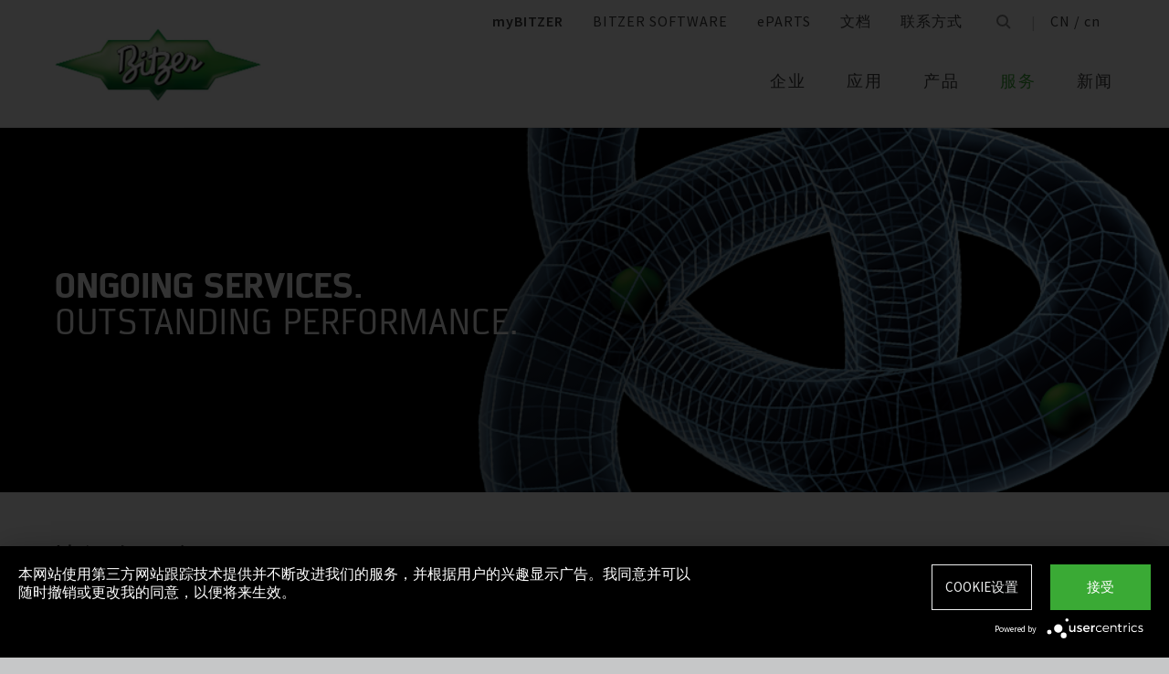

--- FILE ---
content_type: text/html;charset=UTF-8
request_url: https://www.bitzer.de/cn/zh/bitzer-services/
body_size: 16584
content:

















<!-- is virtual country: true -->
<!-- #global.language.abbreviation: CN -->
<!-- #global.language.getLocale().getCountry(): CN -->
<!-- countryCode: CN -->

<!DOCTYPE html>
<html lang="zh-CN" xmlns="http://www.w3.org/1999/xhtml" >
<head>
<script type="text/plain" data-usercentrics="Google Tag Manager">(function(w,d,s,l,i){w[l]=w[l]||[];w[l].push({'gtm.start':
new Date().getTime(),event:'gtm.js'});var f=d.getElementsByTagName(s)[0],
j=d.createElement(s),dl=l!='dataLayer'?'&l='+l:'';j.async=true;j.src=
'//www.googletagmanager.com/gtm.js?id='+i+dl;f.parentNode.insertBefore(j,f);
})(window,document,'script','dataLayer','GTM-PG8QDK');
// dataLayer.push({'ip_tracking_test': '10.0.0.205'});
</script>
<title>BITZER // 比泽尔服务 </title>
<script type="application/javascript" src="https://app.usercentrics.eu/latest/main.js" language="zh" id="UZKpRkXQt" ></script>
<meta name="theme-color" content="#41a62a">
<meta name="format-detection" content="telephone=no">
<meta name="viewport" content="width=device-width, initial-scale=1.0">
<meta http-equiv="Content-Type" content="text/html; charset=utf-8" />
<meta name="keywords" content="" />
<meta name="language" content="cn" />
<meta name="robots" content="index, follow">
<meta name="description" content="压缩机是所有制冷和空调设备的核心部件，必须运行可靠。 比泽尔已在压缩机领域享有盛誉逾75 年。 比泽尔压缩机技术全球领先，能可靠应用于 各类制冷和空调领域。" />
<meta name="is_archived_s" content="false" />
<meta name="breadcrumb_path" content="CN / zh / 服务 / 其他服务 / 比泽尔服务" />
<meta name="solr_category" content="Service" />
<meta name="websitetype" content="cn" />
<meta name="page_url" content="/cn/zh/bitzer-services/" />
<meta name="change_date" content="1524666817101" />
<meta name="blacklist" content="" />
<meta name="whitelist" content="" />

<link rel="canonical" href="https://www.bitzer.de/cn/zh/bitzer-services/"/>
<link rel="icon" href="/css/images/favicon.png" sizes="40x40" >
<link rel="shortcut icon" type="image/png" href="/css/images/favicon.png" />
<link rel="stylesheet" type="text/css" href="/css/MyFontsWebfontsKit.css" media="all" />
<link rel="stylesheet" type="text/css" href="/css/refresh-styles-concat.css?v=4576921" media="all" />
<link rel="stylesheet" type="text/css" href="/css/print.css" media="print" />
<script type="text/javascript" src="/js/refresh/Patternlab/lib-js.js?v=4564069"></script>
<!-- Page generated at 16.08.2025 00:52:42 -->
<script type="text/javascript">
function createCookie(name, value) {
var expires = "";
var date = new Date();
date.setTime(date.getTime() + (14*24*60*60*1000));
expires = "; expires=" + date.toUTCString();
document.cookie = name +"=" + value + expires + "; path=/";
}
function createSessionCookie(name, value) {
document.cookie = name +"=" + value + "; path=/";
}
function deleteSessionCookie(name)
{
document.cookie = name +'=; Path=/; Expires=Thu, 01 Jan 1970 00:00:01 GMT;';
}
</script>
<script type="text/javascript">
window.gcaPress = '媒体资讯';
window.gcaChooseAFile = '选择文件';
window.gcaPleaseSelect = '请选择';
window.gcaCommon = '概述';
window.gcaAllTypes = '所有类型';
window.gcaAllSeries = '所有系列';
window.gcaAllCategories = '所有分类';
window.gcaAllCompactors = '所有的压缩机';
window.gcaProductSeries = '产品系列';
window.gcaDeleteEntry = '删除条目';
window.gcaDocumentation = '文档';
window.gcaLang = 'cn';
window.gcaBestNo = '订单号';
window.gcaCad = 'CAD绘图';
window.gcaAddToWatchlist = '加入收藏夹';
window.gcaProductAddedToWatchlistSuccess = '该系列已保存在收藏夹中。';
window.gcaRemoveFromWatchlist = '从收藏夹中删除';
window.gcaProductRemovedFromWatchlistSuccess = '该系列已从收藏夹中删除。';
window.gcaWebsiteType = 'cn';
window.gcaPutAQuestion = '发送问询';
window.pdfIconUrl = '/css/images/svg/pdf_icon.svg';
window.zipIconUrl = '/css/images/svg/zip-icon.svg';
window.contactFormLink = '/cn/zh/%E8%81%94%E7%B3%BB%E6%96%B9%E5%BC%8F/?reason=Other&subject=';
function scrollTo(t){}
</script>
<link rel="preconnect" href="//cdn-eu.dynamicyield.com">
<link rel="preconnect" href="//st-eu.dynamicyield.com">
<link rel="preconnect" href="//rcom-eu.dynamicyield.com">
<link rel="dns-prefetch" href="//cdn-eu.dynamicyield.com">
<link rel="dns-prefetch" href="//st-eu.dynamicyield.com">
<link rel="dns-prefetch" href="//rcom-eu.dynamicyield.com">
<script type="text/javascript" src="//cdn-eu.dynamicyield.com/api/9876091/api_dynamic.js"></script>
<script type="text/javascript" src="//cdn-eu.dynamicyield.com/api/9876091/api_static.js"></script>
<script type="text/javascript">
window.DY = window.DY || {};
DY.recommendationContext = {type: 'OTHER', data: ['']};
</script>
<script type="text/javascript">
createSessionCookie( "ice_visited_trigger_pages", 1);
</script>
</head>


<body class="cn">
<!-- Google Tag Manager -->
<noscript><iframe src="//www.googletagmanager.com/ns.html?id=GTM-PG8QDK"
height="0" width="0" style="display:none;visibility:hidden"></iframe></noscript>
<style>
.file-upload > label:after {
content: "选择文件";
}
</style>
<div class="content" id="container">
<div class="nav-anchor" id="nav-anchor">
<div id="search-form" class="search-form" data-toggler data-animate="fade-in" data-closable>
<div class="row align-middle">
<div class="columns small-12">
<form action="/cn/zh/%E6%90%9C%E7%B4%A2/index.html" id="search" method="GET" class="row align-middle">
<div class="input-wrapper columns">
<input type="text" name="searchword" id="search-word" placeholder="搜索" data-dpmaxz-eid="6" class="searchword">
</div>
<div class="columns shrink">
<button class="icon--only icon--search icon--search--large columns shrink" type="button" onclick="this.form.submit()"></button>
</div>
<div class="columns shrink">
<button class="icon--only icon--search icon--close columns shrink" type="button" data-close>×</button>
</div>
</form>
</div>
</div>
</div>
<header class="page-header" data-sticky-container>
<div class="sticky header" data-check-every="1" data-sticky data-sticky-on="small" data-anchor="nav-anchor" data-margin-top="0">
<div class="title-bar row bg-white vertical-align-wrapper">
<div class="title-bar-left vertical-align-content vertical-align-middle">
<a data-uid="Logo-Link" class="header-logo-wrapper" href="/cn/zh/"><img src="/css/images/logo.png" alt="BITZER - Logo" class="logo hide-for-xlarge"></a>
</div>
<div class="title-bar-right vertical-align-content vertical-align-middle">
<button class="icon--only icon--search icon--search--large" type="button" data-toggle="search-form" onclick="setTimeout(function(){document.getElementById('search-word').focus()},50);"></button>
<button class="menu-icon" type="button" data-toggle="offCanvasRight"><span></span></button>
</div>
</div>
</div>
</header>
<div class="off-canvas-wrapper">
<div class="off-canvas-wrapper-inner no-transform" data-off-canvas-wrapper>
<div class="off-canvas position-right reveal-for-xlarge fixed navigation" id="offCanvasRight" data-off-canvas data-reveal-on="xlarge" data-position="right">

<ul id="meta-navigation" class="vertical align-right medium-horizontal menu meta-navigation" data-drilldown data-slide-speed="250" data-back-button="<li class='js-drilldown-back'><a data-uid='c436369850664875066487'>返回</a></li>">
<li class="mybitzer-li">
<a data-uid="c436369850665625066562" id="mybitzer-button-new" class="semi-bold" title="myBITZER" href="https://www.mybitzer.de/portal/landingpage?lang=en">myBITZER</a>
</li>
<li><a data-uid="c436369850665608643" target="_blank" title="BITZER SOFTWARE" href="https://www.bitzer.de/websoftware/Default.aspx?lng=cn&lang=cn&country=cn">BITZER SOFTWARE</a></li>
<li>
<a class="meta-navi-link-with-tooltip" id="c4363698-1327523461359087518" data-uid="c4363698-1327523461359087518" title="ePARTS" target="_blank" href="https://eparts.bitzer.de/">ePARTS</a>
<div data-uid="target-c4363698-1327523461359087518" class="hide show-for-xlarge link-tooltip-desktop">
<p>ePARTS能够助您快速、轻松地找到适用于我们产品的备件。所有零部件按照产品型号进行排列，并以可缩放的简明分解图形式呈现。该软件可免费使用。作为在myBITZER注册的直接BITZER客户，您将受益于其他高级功能，例如，您能够查看各个备件的在线价格。</p>
<img class="link-tooltip-desktop-close hide-for-small" src="/css/images/svg/close.svg">
</div>
<div data-uid="target-c4363698-1327523461359087518" class="hide hide-for-xlarge link-tooltip-mobile">
<p>ePARTS能够助您快速、轻松地找到适用于我们产品的备件。所有零部件按照产品型号进行排列，并以可缩放的简明分解图形式呈现。该软件可免费使用。作为在myBITZER注册的直接BITZER客户，您将受益于其他高级功能，例如，您能够查看各个备件的在线价格。</p>
<img class="link-tooltip-mobile-close hide-for-xlarge" src="/css/images/svg/close.svg">
</div>
</li>
<li>
<a data-uid="c4363698832444414118162" title="文档" target="_blank" href="https://www.mybitzer.de/portal/document?lang=cn&country=cn">文档</a>
</li>
<li><a data-uid="c436369850666548643" title="联系方式" href="/cn/zh/%E8%81%94%E7%B3%BB%E6%96%B9%E5%BC%8F/">联系方式</a></li>
<li class="show-for-xlarge search-icon-desktop"><button class="icon--only icon--search" type="button" data-toggle="search-form" onclick="setTimeout(function(){document.getElementById('search-word').focus()},50);"></button></li>
<li class="show-for-xlarge selected-country-desktop"><a data-uid="c4363698-76231757-76231757" id="country-2" href="javascript:document.getElementById('country').click()">Germany (de)</a></li>
</ul>
<script type="text/javascript">
function setMetaNaviOverlayCookie()
{
var date = new Date();
date.setTime(date.getTime() + (3600 * 24 * 365 * 1000));
var expires = '; expires=' + date.toGMTString();
document.cookie = 'showMetanaviOverlay=' + 'no' + expires + '; path=/';
}
function readMetaNaviCookie(name)
{
var nameEQ = name + "=";
var ca = document.cookie.split(';');
for(var i=0;i < ca.length;i++)
{
var c = ca[i];
while (c.charAt(0)==' ') c = c.substring(1,c.length);
if (c.indexOf(nameEQ) == 0) return c.substring(nameEQ.length,c.length);
}
return "";
}
jQuery( document ).ready(function()
{
jQuery(document).on('click','#country-2',function(e)
{
jQuery( this ).toggleClass( "active" );
});
// Desktop handling: mouse-over
jQuery(document).on('mouseover','.meta-navi-link-with-tooltip',function(e)
{
var link = jQuery(this);
// show tool-tip if no cookie was set
if( readMetaNaviCookie("showMetanaviOverlay") == "")
{
setTimeout( function() { jQuery(link).next('.link-tooltip-desktop').removeClass('hide').hide().fadeIn(500) }, 500 );
}
});
// Desktop handling: mouse-out
jQuery(document).on('mouseout','.meta-navi-link-with-tooltip',function(e)
{
// jQuery(this).next('.link-tooltip-desktop').hide();
});
// Desktop handling: close tool-tip
jQuery(document).on('click','.link-tooltip-desktop-close',function(e)
{
setMetaNaviOverlayCookie();
jQuery(".link-tooltip-desktop").removeClass("show").addClass("hide");
});
// Mobile handling: show tool-tip
if( readMetaNaviCookie("showMetanaviOverlay") == "")
{
jQuery(".link-tooltip-mobile").removeClass("hide");
}
// Mobile handling: close tool-tip
jQuery(document).on('click','.link-tooltip-mobile-close',function(e)
{
setMetaNaviOverlayCookie();
jQuery(".link-tooltip-mobile").removeClass("show").addClass("hide");
// resize height of navigation container
var numMobileNavigationItems = jQuery('.meta-navi-link-with-tooltip').parents('.meta-navigation').children(':not(.show-for-xlarge)').length;
var heightPerNavigationItem = 40;
var mobileNavigationHeight = numMobileNavigationItems * heightPerNavigationItem;
jQuery('.meta-navi-link-with-tooltip').parents('.is-drilldown').css('min-height', mobileNavigationHeight + 'px');
});
});
</script>
<!-- / meta -->
<!-- main nav -->
<div data-sticky-container class="main-navigation-wrapper" id="naviwrapper">
<ul class="vertical xlarge-horizontal align-right menu main-navigation sticky float-right-xlarge main-nav-submenu accordion-menu" data-accordion-menu data-slide-speed="0" data-multi-open="false" data-sticky-on="xlarge" data-anchor="nav-anchor" data-margin-top="0" data-allow-all-closed="true" data-submenu-toggle="true">
<li>
<a data-uid="c4363698646969248208134" href="/cn/zh/%E4%BC%81%E4%B8%9A/" title="企业">企业</a>
<ul class="menu horizontal nested small-collapse" data-tab-content>
<li class="columns small-10 small-offset-1 xlarge-12 xlarge-offset-0">
<div>
<ul class="sub menu vertical nested">
<li><a target="_self" data-uid="c4363698641296310-832694977" href="/cn/zh/%E5%85%B3%E4%BA%8E%E6%88%91%E4%BB%AC/" title="关于我们">关于我们</a></li>
<li><a target="_self" data-uid="c4363698577597030992781074" href="/cn/zh/%E6%AF%94%E6%B3%BD%E5%B0%94%E5%85%A8%E7%90%83/index.html" title="比泽尔全球">比泽尔全球</a></li>
<li><a target="_self" data-uid="c4363698641324076621042360" href="/cn/zh/%E5%85%B6%E4%BB%96%E5%85%AC%E5%8F%B8/" title="其他公司">其他公司</a></li>
<li><a target="_self" data-uid="c43636985775639631258174852" href="/cn/zh/%E4%BC%81%E4%B8%9A/%E5%85%B3%E4%BA%8E%E6%AF%94%E6%B3%BD%E5%B0%94/bitzer-china/" title="比泽尔中国">比泽尔中国</a></li>
</ul>
</div>
</li>
<li class="columns small-10 small-offset-1 xlarge-12 xlarge-offset-0">
<div>
<ul class="sub menu vertical nested">
<li><a target="_self" data-uid="c436369811930301768811082" href="/cn/zh/%E9%87%87%E8%B4%AD%E4%B8%8E%E7%89%A9%E6%B5%81/%E9%87%87%E8%B4%AD/" title="采购">采购</a></li>
</ul>
</div>
</li>
</ul>
</li>
<li>
<a data-uid="c4363698780564-1977021602" href="/cn/zh/%E5%BA%94%E7%94%A8/" title="应用">应用</a>
<ul class="menu horizontal nested small-collapse" data-tab-content>
<li class="columns small-10 small-offset-1 xlarge-12 xlarge-offset-0">
<div>
<ul class="sub menu vertical nested">
<li><a target="_self" data-uid="c4363698673345-1001317551" href="/cn/zh/%E5%88%B6%E5%86%B7%E6%8A%80%E6%9C%AF/" title="制冷">制冷</a></li>
<li><a target="_self" data-uid="c4363698-8695250731361595981" href="/cn/zh/%E7%A9%BA%E8%B0%83%E6%8A%80%E6%9C%AF/" title="空调和 工艺冷却">空调和 工艺冷却</a></li>
<li><a target="_self" data-uid="c436369828654482-1797374683" href="/cn/zh/%E8%A7%A3%E5%86%B3%E6%96%B9%E6%A1%88/%E7%83%AD%E6%B3%B5%E2%80%BA/" title="热泵›">热泵›</a></li>
<li><a target="_self" data-uid="c43636981178051-2138294411" href="/cn/zh/%E8%A7%A3%E5%86%B3%E6%96%B9%E6%A1%88/%E8%BF%90%E8%BE%93/" title="运输">运输</a></li>
</ul>
</div>
</li>
</ul>
</li>
<li>
<a data-uid="c43636986458821709825207" href="/cn/zh/%E4%BA%A7%E5%93%81/" title="产品">产品</a>
<ul class="menu horizontal nested small-collapse" data-tab-content>
<li class="columns small-10 small-offset-1 xlarge-12 xlarge-offset-0">
<div>
<ul class="sub menu vertical nested">
<li><a target="_self" data-uid="c43636981856640400185636358" href="/cn/zh/%E6%B4%BB%E5%A1%9E%E5%BC%8F%E5%8E%8B%E7%BC%A9%E6%9C%BA/" title="活塞式压缩机">活塞式压缩机</a></li>
<li><a target="_self" data-uid="c43636982003832153-684090379" href="/cn/zh/%E8%9E%BA%E6%9D%86%E5%BC%8F%E5%8E%8B%E7%BC%A9%E6%9C%BA/" title="螺杆式压缩机">螺杆式压缩机</a></li>
<li><a target="_self" data-uid="c4363698-638979113-838358173" href="/cn/zh/%E6%B6%A1%E6%97%8B%E5%BC%8F%E5%8E%8B%E7%BC%A9%E6%9C%BA/" title="涡旋式压缩机">涡旋式压缩机</a></li>
<li><a target="_self" data-uid="c43636986441892641043282851" href="/cn/zh/%E5%86%B7%E5%87%9D%E6%9C%BA%E7%BB%84/" title="冷凝机组">冷凝机组</a></li>
<li><a target="_self" data-uid="c4363698-439822834265605322" href="/cn/zh/%E7%83%AD%E4%BA%A4%E6%8D%A2%E5%99%A8%E5%92%8C%E5%8E%8B%E5%8A%9B%E5%AE%B9%E5%99%A8/" title="热交换器和压力容器">热交换器和压力容器</a></li>
<li><a target="_self" data-uid="c4363698917027122787990122" href="/cn/zh/%E4%BA%A7%E5%93%81/electronical-components/" title="电子原件">电子原件</a></li>
<li><a target="_self" data-uid="c4363698-674393284-1141110511" href="/cn/zh/%E4%BA%A7%E5%93%81/ammonia-compressor-packs/" title="氨螺杆压缩机组">氨螺杆压缩机组</a></li>
</ul>
</div>
</li>
<li class="columns small-10 small-offset-1 xlarge-12 xlarge-offset-0">
<span>工具和文件</span>
<div>
<ul class="sub menu vertical nested">
<li><a target="_self" data-uid="c43636981158503-112926904" href="/cn/zh/tools-archive/software/%E8%BD%AF%E4%BB%B6/" title="软件">软件</a></li>
<li><a target="_self" data-uid="c4363698780564484864303" href="/cn/zh/tools-archive/apps/" title="应用">应用</a></li>
<li><a target="_self" data-uid="c43636989288124881030906734" href="/cn/zh/conterfeits_apac.jsp" title="真伪查询">真伪查询</a></li>
<li><a target="_self" data-uid="c43636986215477111613006026" href="/cn/zh/tools-archive/%E4%BA%A7%E5%93%81%E6%A1%A3%E6%A1%88/" title="产品档案">产品档案</a></li>
</ul>
</div>
</li>
</ul>
</li>
<li>
<a data-uid="c4363698838964-340703908" class="active" href="/cn/zh/%E6%9C%8D%E5%8A%A1/" title="服务">服务</a>
<ul class="menu horizontal nested small-collapse" data-tab-content>
<li class="columns small-10 small-offset-1 xlarge-12 xlarge-offset-0">
<div>
<ul class="sub menu vertical nested">
<li><a target="_blank" data-uid="c436369830669702759722502" href="https://trainings-events.bitzer.de/tms/frontend/index.cfm?l=1000&modus=" title="研讨会">研讨会</a></li>
<li><a target="_self" data-uid="c4363698672110165-554731406" href="/cn/zh/original-spare-parts/" title="原装备件">原装备件</a></li>
<li><a target="_self" data-uid="c43636986713293062103392499" href="/cn/zh/%E5%A4%87%E4%BB%B6%E5%92%8C%E7%BB%B4%E4%BF%AE/" title="售后维修">售后维修</a></li>
<li><a target="_self" data-uid="c4363698577760255-808651477" class="active" href="/cn/zh/bitzer-services/" title="比泽尔服务">比泽尔服务</a></li>
</ul>
</div>
</li>
</ul>
</li>
<li>
<a data-uid="c4363698845387-1087558196" href="/cn/zh/%E6%96%B0%E9%97%BB/" title="新闻">新闻</a>
<ul class="menu horizontal nested small-collapse" data-tab-content>
<li class="columns small-10 small-offset-1 xlarge-12 xlarge-offset-0">
<div>
<ul class="sub menu vertical nested">
<li><a target="_self" data-uid="c436369826238292-488338550" href="/cn/zh/%E5%AA%92%E4%BD%93%E8%B5%84%E8%AE%AF/" title="新闻稿">新闻稿</a></li>
<li><a target="_self" data-uid="c4363698166941677-861622778" href="/cn/zh/%E5%AA%92%E4%BD%93%E8%B5%84%E8%AE%AF/index-2.jsp" title="媒体报道和评论 ">媒体报道和评论 </a></li>
</ul>
</div>
</li>
<li class="columns small-10 small-offset-1 xlarge-12 xlarge-offset-0">
<div>
<ul class="sub menu vertical nested">
<li><a target="_self" data-uid="c4363698888013-74431903" href="/cn/zh/%E6%B4%BB%E5%8A%A8/" title="活动">活动</a></li>
</ul>
</div>
</li>
<li class="columns small-10 small-offset-1 xlarge-12 xlarge-offset-0">
<div>
<ul class="sub menu vertical nested">
<li><a target="_self" data-uid="c4363698-772212677-594738771" href="/cn/zh/%E5%AE%A2%E6%88%B7%E6%9D%82%E5%BF%97/" title="BITZER 杂志">BITZER 杂志</a></li>
<li><a target="_self" data-uid="c4363698656082-576618576" href="/cn/zh/%E4%B8%8B%E8%BD%BD/" title="下载">下载</a></li>
</ul>
</div>
</li>
</ul>
</li>
</ul>
<div class="row show-for-xlarge">
<div class="columns">
<a data-uid="c4363698-128567305945679" href="/cn/zh/" class="off-canvas-logo-wrapper">
<img src="/css/images/logo.png" alt="BITZER - Logo" class="logo">
</a>
</div>
</div>
</div>
<!-- / main nav -->
<!-- international -->
<ul id="countrylist" class="vertical menu country-selector drilldown" data-drilldown data-allow-all-closed="true" data-multi-open="false" data-back-button="<li class='js-drilldown-back'><a data-uid='c436369850664873015911'>返回</a></li>" data-auto-height="true" data-animate-height="true">
<li>
<a data-uid="c4363698-76231757-76231757" id="country" class="hide-for-xlarge" href="#">Germany (de)</a>
<ul data-tab-content>
<li class="li-close-button"><button class="icon--only icon--search icon--close show-for-xlarge" type="button" onclick="document.getElementById('country').click()">×</button></li>
<li>
<h3 class="language-select-headline headline-style-3 primary-color">请选择国家和语言:</h3>
</li>
<li>
<a class="language-select-europe" data-uid="c436369850663975066397" href="#">歐洲</a>
<ul class="row xlarge-up-4 continentContainer">
<li class="columns"><a data-is-country-select="true" data-uid="c436369810175813653201" id="ATde" title="europe" href="/at/de/">Austria / de&#x200E;</a></li>
<li class="columns"><a data-is-country-select="true" data-uid="c436369814399883443241" id="BYen" title="europe" href="/by/en/">Belarus / en&#x200E;</a></li>
<li class="columns"><a data-is-country-select="true" data-uid="c436369814401584353158" id="BEfr" title="europe" href="/bx/fr/index.jsp?country=BE">Belgium / fr</a></li>
<li class="columns"><a data-is-country-select="true" data-uid="c436369814078304653241" id="BAen" title="europe" href="/ba/en/">Bosnia-Herzegovina / en&#x200E;</a></li>
<li class="columns"><a data-is-country-select="true" data-uid="c4363698-12848130013241" id="BGen" title="europe" href="/bg/en/">Bulgaria / en&#x200E;</a></li>
<li class="columns"><a data-is-country-select="true" data-uid="c4363698-15925242133241" id="HRen" title="europe" href="/hr/en/">Croatia / en&#x200E;</a></li>
<li class="columns"><a data-is-country-select="true" data-uid="c436369820333490463241" id="CYen" title="europe" href="/cy/en/">Cyprus / en&#x200E;</a></li>
<li class="columns"><a data-is-country-select="true" data-uid="c43636983709021213241" id="CZen" title="europe" href="/cz/en/">Czech Republic / en&#x200E;</a></li>
<li class="columns"><a data-is-country-select="true" data-uid="c4363698-10777834943241" id="DKen" title="europe" href="/dk/en/">Denmark / en&#x200E;</a></li>
<li class="columns"><a data-is-country-select="true" data-uid="c4363698-107778349495586223" id="DKdk-en" title="europe" href="/dk/dk-en/">Denmark / dk-en&#x200E;</a></li>
<li class="columns"><a data-is-country-select="true" data-uid="c43636982161412133241" id="EEen" title="europe" href="/ee/en/">Estonia / en&#x200E;</a></li>
<li class="columns"><a data-is-country-select="true" data-uid="c43636988117105503241" id="FIen" title="europe" href="/fi/en/">Finland / en&#x200E;</a></li>
<li class="columns"><a data-is-country-select="true" data-uid="c436369821123205713276" id="FRfr" title="europe" href="/fr/fr/">France / fr&#x200E;</a></li>
<li class="columns"><a data-is-country-select="true" data-uid="c436369815884215233201" id="DEde" title="europe" href="/de/de/">Germany / de&#x200E;</a></li>
<li class="columns"><a data-is-country-select="true" data-uid="c436369821410602373241" id="GRen" title="europe" href="/gr/en/">Greece / en&#x200E;</a></li>
<li class="columns"><a data-is-country-select="true" data-uid="c4363698-13648483823241" id="HUen" title="europe" href="/hu/en/">Hungary / en&#x200E;</a></li>
<li class="columns"><a data-is-country-select="true" data-uid="c4363698-10008322983241" id="ISen" title="europe" href="/is/en/">Iceland / en&#x200E;</a></li>
<li class="columns"><a data-is-country-select="true" data-uid="c4363698-5713950333241" id="IEen" title="europe" href="/ie/en/">Ireland / en&#x200E;</a></li>
<li class="columns"><a data-is-country-select="true" data-uid="c4363698709694753371" id="ITit" title="europe" href="/it/it/">Italy / it&#x200E;</a></li>
<li class="columns"><a data-is-country-select="true" data-uid="c4363698-20259977773241" id="LVen" title="europe" href="/lv/en/">Latvia / en&#x200E;</a></li>
<li class="columns"><a data-is-country-select="true" data-uid="c436369813436000733241" id="LTen" title="europe" href="/lt/en/">Lithuania / en&#x200E;</a></li>
<li class="columns"><a data-is-country-select="true" data-uid="c4363698-17269925063158" id="LUfr" title="europe" href="/bx/fr/index.jsp?country=LU">Luxembourg / fr</a></li>
<li class="columns"><a data-is-country-select="true" data-uid="c4363698741083253241" id="MTen" title="europe" href="/mt/en/">Malta / en&#x200E;</a></li>
<li class="columns"><a data-is-country-select="true" data-uid="c4363698-9288984483158" id="NLen" title="europe" href="/bx/en/index.jsp?country=NL">Netherlands / en</a></li>
<li class="columns"><a data-is-country-select="true" data-uid="c4363698-19558690263241" id="NOen" title="europe" href="/no/en/">Norway / en&#x200E;</a></li>
<li class="columns"><a data-is-country-select="true" data-uid="c4363698-18988102303241" id="PLen" title="europe" href="/pl/en/">Poland / en&#x200E;</a></li>
<li class="columns"><a data-is-country-select="true" data-uid="c43636987940061103588" id="PTpt" title="europe" href="/pt/pt/">Portugal / pt&#x200E;</a></li>
<li class="columns"><a data-is-country-select="true" data-uid="c4363698-12526111473241" id="ROen" title="europe" href="/ro/en/">Romania / en&#x200E;</a></li>
<li class="columns"><a data-is-country-select="true" data-uid="c4363698-18357851253651" id="RUru" title="europe" href="/ru/ru">Russia / ru</a></li>
<li class="columns"><a data-is-country-select="true" data-uid="c4363698-18106476963241" id="CSen" title="europe" href="/cs/en/">Serbia & Montenegro / en&#x200E;</a></li>
<li class="columns"><a data-is-country-select="true" data-uid="c4363698-10196733743241" id="SKen" title="europe" href="/sk/en/">Slovakia / en&#x200E;</a></li>
<li class="columns"><a data-is-country-select="true" data-uid="c4363698-10195513273241" id="SIen" title="europe" href="/si/en/">Slovenia / en&#x200E;</a></li>
<li class="columns"><a data-is-country-select="true" data-uid="c4363698800854173246" id="ESes" title="europe" href="/es/es/">Spain / es&#x200E;</a></li>
<li class="columns"><a data-is-country-select="true" data-uid="c4363698-18057405323241" id="SEen" title="europe" href="/se/en/">Sweden / en&#x200E;</a></li>
<li class="columns"><a data-is-country-select="true" data-uid="c4363698-16285605093201" id="CHde" title="europe" href="/ch/de/">Switzerland / de&#x200E;</a></li>
<li class="columns"><a data-is-country-select="true" data-uid="c4363698-17785644023241" id="TRen" title="europe" href="/tr/en/">Turkey / en&#x200E;</a></li>
<li class="columns"><a data-is-country-select="true" data-uid="c436369812999962513241" id="UAen" title="europe" href="/ua/en/">Ukraine / en&#x200E;</a></li>
<li class="columns"><a data-is-country-select="true" data-uid="c4363698-16918895863241" id="GBen" title="europe" href="/gb/en/">United Kingdom / en&#x200E;</a></li>
</ul>
</li>
<li>
<a data-uid="c436369850663985066398" href="#">美國</a>
<ul class="row xlarge-up-4 continentContainer">
<li class="columns"><a data-is-country-select="true" data-uid="c4363698-488250169-488250169" id="ARes" title="america" href="/ar/es/">Argentina / es&#x200E;</a></li>
<li class="columns"><a data-is-country-select="true" data-uid="c4363698-1687873386-1687873386" id="BBen" title="america" href="/bb/en/">Barbados / en&#x200E;</a></li>
<li class="columns"><a data-is-country-select="true" data-uid="c436369819861218031986121803" id="BZen" title="america" href="/bz/en/">Belize / en&#x200E;</a></li>
<li class="columns"><a data-is-country-select="true" data-uid="c436369819825633981982563398" id="BOes" title="america" href="/bo/es/">Bolivien / es&#x200E;</a></li>
<li class="columns"><a data-is-country-select="true" data-uid="c436369820173337992017333799" id="BQen" title="america" href="/bq/en/">Bonaire, Sint Eustatius and Saba / en&#x200E;</a></li>
<li class="columns"><a data-is-country-select="true" data-uid="c436369819978156923152" id="BRpt-br" title="america" href="/br/pt-br">Brazil / pt-br</a></li>
<li class="columns"><a data-is-country-select="true" data-uid="c436369820111080782011108078" id="CAen" title="america" href="/ca/en/">Canada / en&#x200E;</a></li>
<li class="columns"><a data-is-country-select="true" data-uid="c436369820111080782011108078" id="CAfr" title="america" href="/ca/fr/">Canada / fr&#x200E;</a></li>
<li class="columns"><a data-is-country-select="true" data-uid="c436369819043033571904303357" id="GBen" title="america" href="/gb/en/">Caribbean / en&#x200E;</a></li>
<li class="columns"><a data-is-country-select="true" data-uid="c43636986507852565078525" id="CLes" title="america" href="/cl/es/">Chile / es&#x200E;</a></li>
<li class="columns"><a data-is-country-select="true" data-uid="c4363698-564327172-564327172" id="COes" title="america" href="/co/es/">Colombia / es&#x200E;</a></li>
<li class="columns"><a data-is-country-select="true" data-uid="c4363698-2100387967-2100387967" id="CRes" title="america" href="/cr/es/">Costa Rica / es&#x200E;</a></li>
<li class="columns"><a data-is-country-select="true" data-uid="c436369821115692111569" id="CUes" title="america" href="/cu/es/">Cuba / es&#x200E;</a></li>
<li class="columns"><a data-is-country-select="true" data-uid="c4363698-1503882768-1503882768" id="CWen" title="america" href="/cw/en/">Curacao / en&#x200E;</a></li>
<li class="columns"><a data-is-country-select="true" data-uid="c4363698-961132210-961132210" id="DOes" title="america" href="/do/es/">Dominican Republic / es&#x200E;</a></li>
<li class="columns"><a data-is-country-select="true" data-uid="c4363698-241428163-241428163" id="ECes" title="america" href="/ec/es/">Ecuador / es&#x200E;</a></li>
<li class="columns"><a data-is-country-select="true" data-uid="c4363698828611831828611831" id="SVes" title="america" href="/sv/es/">El Salvador / es&#x200E;</a></li>
<li class="columns"><a data-is-country-select="true" data-uid="c436369819486241701948624170" id="GDes" title="america" href="/gd/es/">Grenada / es&#x200E;</a></li>
<li class="columns"><a data-is-country-select="true" data-uid="c436369818762431491876243149" id="GTes" title="america" href="/gt/es/">Guatemala / es&#x200E;</a></li>
<li class="columns"><a data-is-country-select="true" data-uid="c43636986948784569487845" id="HTfr" title="america" href="/ht/fr/">Haiti / fr&#x200E;</a></li>
<li class="columns"><a data-is-country-select="true" data-uid="c4363698-392857044-392857044" id="HNes" title="america" href="/hn/es/">Honduras / es&#x200E;</a></li>
<li class="columns"><a data-is-country-select="true" data-uid="c4363698-163518860-163518860" id="JMen" title="america" href="/jm/en/">Jamaika / en&#x200E;</a></li>
<li class="columns"><a data-is-country-select="true" data-uid="c4363698-1993568043-1993568043" id="MXes" title="america" href="/mx/es/">Mexico / es&#x200E;</a></li>
<li class="columns"><a data-is-country-select="true" data-uid="c4363698-564536224-564536224" id="ANen" title="america" href="/an/en/">Netherlands Antilles / en&#x200E;</a></li>
<li class="columns"><a data-is-country-select="true" data-uid="c4363698-382183221-382183221" id="NIes" title="america" href="/ni/es/">Nicaragua / es&#x200E;</a></li>
<li class="columns"><a data-is-country-select="true" data-uid="c4363698-1911679976-1911679976" id="PAes" title="america" href="/pa/es/">Panama / es&#x200E;</a></li>
<li class="columns"><a data-is-country-select="true" data-uid="c436369812359059581235905958" id="PYes" title="america" href="/py/es/">Paraguay / es&#x200E;</a></li>
<li class="columns"><a data-is-country-select="true" data-uid="c436369824839922483992" id="PEes" title="america" href="/pe/es/">Peru / es&#x200E;</a></li>
<li class="columns"><a data-is-country-select="true" data-uid="c4363698-1510676042-1510676042" id="PRen" title="america" href="/pr/en/">Puerto Rico / en&#x200E;</a></li>
<li class="columns"><a data-is-country-select="true" data-uid="c4363698-1510676042-1510676042" id="PRes" title="america" href="/pr/es/">Puerto Rico / es&#x200E;</a></li>
<li class="columns"><a data-is-country-select="true" data-uid="c4363698-1535734334-1535734334" id="SXen" title="america" href="/sx/en/">Sint Maarten (Dutch part) / en&#x200E;</a></li>
<li class="columns"><a data-is-country-select="true" data-uid="c4363698-1512421445-1512421445" id="TTen" title="america" href="/tt/en/">Trinidad & Tobago / en&#x200E;</a></li>
<li class="columns"><a data-is-country-select="true" data-uid="c4363698-18164885753742" id="USus" title="america" href="/us/us">U.S.A. / us</a></li>
<li class="columns"><a data-is-country-select="true" data-uid="c4363698956880505956880505" id="VEes" title="america" href="/ve/es/">Venezuela / es&#x200E;</a></li>
</ul>
</li>
<li>
<a data-uid="c436369850664005066400" href="#">亞洲</a>
<ul class="row xlarge-up-4 continentContainer">
<li class="columns"><a data-is-country-select="true" data-uid="c436369813222673891322267389" id="BHen" title="asia" href="/bh/en/">Bahrain / en&#x200E;</a></li>
<li class="columns"><a data-is-country-select="true" data-uid="c4363698-770596381-770596381" id="BDen" title="asia" href="/bd/en/">Bangladesh / en&#x200E;</a></li>
<li class="columns"><a data-is-country-select="true" data-uid="c436369819983998531998399853" id="BNen" title="asia" href="/bn/en/">Brunei / en&#x200E;</a></li>
<li class="columns"><a data-is-country-select="true" data-uid="c4363698650785833179" id="CNzh" title="asia" href="/cn/zh">China / zh</a></li>
<li class="columns"><a data-is-country-select="true" data-uid="c436369813381633411338163341" id="HKen" title="asia" href="/hk/en/">Hong Kong SAR of China / en&#x200E;</a></li>
<li class="columns"><a data-is-country-select="true" data-uid="c43636987079349570793495" id="INin-en" title="asia" href="/in/in-en/">India / in-en&#x200E;</a></li>
<li class="columns"><a data-is-country-select="true" data-uid="c43636987079349570793495" id="INen" title="asia" href="/in/en/">India / en&#x200E;</a></li>
<li class="columns"><a data-is-country-select="true" data-uid="c436369814740196201474019620" id="IDen" title="asia" href="/id/en/">Indonesia / en&#x200E;</a></li>
<li class="columns"><a data-is-country-select="true" data-uid="c436369822874142287414" id="IRen" title="asia" href="/ir/en/">Iran / en&#x200E;</a></li>
<li class="columns"><a data-is-country-select="true" data-uid="c4363698-2095341728-2095341728" id="ILen" title="asia" href="/il/en/">Israel / en&#x200E;</a></li>
<li class="columns"><a data-is-country-select="true" data-uid="c4363698713410303398" id="JPja" title="asia" href="/jp/ja">Japan / ja</a></li>
<li class="columns"><a data-is-country-select="true" data-uid="c4363698-2070403900-2070403900" id="JOen" title="asia" href="/jo/en/">Jordan / en&#x200E;</a></li>
<li class="columns"><a data-is-country-select="true" data-uid="c4363698-2036087297-2036087297" id="KWen" title="asia" href="/kw/en/">Kuwait / en&#x200E;</a></li>
<li class="columns"><a data-is-country-select="true" data-uid="c436369817158513171715851317" id="LBen" title="asia" href="/lb/en/">Lebanon / en&#x200E;</a></li>
<li class="columns"><a data-is-country-select="true" data-uid="c4363698131201883131201883" id="MYen" title="asia" href="/my/en/">Malaysia / en&#x200E;</a></li>
<li class="columns"><a data-is-country-select="true" data-uid="c4363698133498567133498567" id="MVen" title="asia" href="/mv/en/">Maldives / en&#x200E;</a></li>
<li class="columns"><a data-is-country-select="true" data-uid="c4363698-1119566907-1119566907" id="MMen" title="asia" href="/mm/en/">Myanmar / en&#x200E;</a></li>
<li class="columns"><a data-is-country-select="true" data-uid="c436369824613552461355" id="OMen" title="asia" href="/om/en/">Oman / en&#x200E;</a></li>
<li class="columns"><a data-is-country-select="true" data-uid="c436369810432465891043246589" id="PKen" title="asia" href="/pk/en/">Pakistan / en&#x200E;</a></li>
<li class="columns"><a data-is-country-select="true" data-uid="c4363698-532216159-532216159" id="PHen" title="asia" href="/ph/en/">Philippines / en&#x200E;</a></li>
<li class="columns"><a data-is-country-select="true" data-uid="c43636987780952577809525" id="QAen" title="asia" href="/qa/en/">Qatar / en&#x200E;</a></li>
<li class="columns"><a data-is-country-select="true" data-uid="c4363698655246558655246558" id="SAen" title="asia" href="/sa/en/">Saudi Arabia / en&#x200E;</a></li>
<li class="columns"><a data-is-country-select="true" data-uid="c4363698499614468499614468" id="SGen" title="asia" href="/sg/en/">Singapore / en&#x200E;</a></li>
<li class="columns"><a data-is-country-select="true" data-uid="c4363698-1077589929-1077589929" id="KRko" title="asia" href="/kr/ko/">South Korea / ko&#x200E;</a></li>
<li class="columns"><a data-is-country-select="true" data-uid="c436369811049427771104942777" id="LKen" title="asia" href="/lk/en/">Sri Lanka / en&#x200E;</a></li>
<li class="columns"><a data-is-country-select="true" data-uid="c43636988036986080369860" id="SYen" title="asia" href="/sy/en/">Syria / en&#x200E;</a></li>
<li class="columns"><a data-is-country-select="true" data-uid="c436369810555938951055593895" id="THen" title="asia" href="/th/en/">Thailand / en&#x200E;</a></li>
<li class="columns"><a data-is-country-select="true" data-uid="c4363698-1817024689-1817024689" id="AEen" title="asia" href="/ae/en/">U.A.E. / en&#x200E;</a></li>
<li class="columns"><a data-is-country-select="true" data-uid="c436369821188062962118806296" id="VNen" title="asia" href="/vn/en/">Vietnam / en&#x200E;</a></li>
<li class="columns"><a data-is-country-select="true" data-uid="c43636988531025085310250" id="YEen" title="asia" href="/ye/en/">Yemen / en&#x200E;</a></li>
</ul>
</li>
<li>
<a data-uid="c436369850663995066399" href="#">非洲</a>
<ul class="row xlarge-up-4 continentContainer">
<li class="columns"><a data-is-country-select="true" data-uid="c4363698748389889748389889" id="DZfr" title="africa" href="/dz/fr/">Algeria / fr&#x200E;</a></li>
<li class="columns"><a data-is-country-select="true" data-uid="c436369819656607141965660714" id="AOpt" title="africa" href="/ao/pt/">Angola / pt&#x200E;</a></li>
<li class="columns"><a data-is-country-select="true" data-uid="c4363698-2074113111-2074113111" id="BWen" title="africa" href="/bw/en/">Botswana / en&#x200E;</a></li>
<li class="columns"><a data-is-country-select="true" data-uid="c4363698-84921230-84921230" id="CMfr" title="africa" href="/cm/fr/">Cameroon / fr&#x200E;</a></li>
<li class="columns"><a data-is-country-select="true" data-uid="c4363698-84921230-84921230" id="CMen" title="africa" href="/cm/en/">Cameroon / en&#x200E;</a></li>
<li class="columns"><a data-is-country-select="true" data-uid="c4363698405565728405565728" id="CDfr" title="africa" href="/cd/fr/">Democratic Republic of Congo (DRC) / fr&#x200E;</a></li>
<li class="columns"><a data-is-country-select="true" data-uid="c4363698938117018938117018" id="DJfr" title="africa" href="/dj/fr/">Djibouti / fr&#x200E;</a></li>
<li class="columns"><a data-is-country-select="true" data-uid="c43636986691129166911291" id="EGen" title="africa" href="/eg/en/">Egypt / en&#x200E;</a></li>
<li class="columns"><a data-is-country-select="true" data-uid="c4363698-61342438-61342438" id="GQes" title="africa" href="/gq/es/">Equatorial Guinea / es&#x200E;</a></li>
<li class="columns"><a data-is-country-select="true" data-uid="c4363698-61342438-61342438" id="GQpt" title="africa" href="/gq/pt/">Equatorial Guinea / pt&#x200E;</a></li>
<li class="columns"><a data-is-country-select="true" data-uid="c4363698-61342438-61342438" id="GQfr" title="africa" href="/gq/fr/">Equatorial Guinea / fr&#x200E;</a></li>
<li class="columns"><a data-is-country-select="true" data-uid="c4363698-1351107383-1351107383" id="ETen" title="africa" href="/et/en/">Ethiopia / en&#x200E;</a></li>
<li class="columns"><a data-is-country-select="true" data-uid="c43636986876497968764979" id="GHen" title="africa" href="/gh/en/">Ghana / en&#x200E;</a></li>
<li class="columns"><a data-is-country-select="true" data-uid="c43636987238252472382524" id="KEen" title="africa" href="/ke/en/">Kenya / en&#x200E;</a></li>
<li class="columns"><a data-is-country-select="true" data-uid="c436369817319737981731973798" id="LSen" title="africa" href="/ls/en/">Lesotho / en&#x200E;</a></li>
<li class="columns"><a data-is-country-select="true" data-uid="c43636987341367773413677" id="LYen" title="africa" href="/ly/en/">Libya / en&#x200E;</a></li>
<li class="columns"><a data-is-country-select="true" data-uid="c4363698-58267956-58267956" id="MGfr" title="africa" href="/mg/fr/">Madagascar / fr&#x200E;</a></li>
<li class="columns"><a data-is-country-select="true" data-uid="c4363698-1997626693-1997626693" id="MWen" title="africa" href="/mw/en/">Malawi / en&#x200E;</a></li>
<li class="columns"><a data-is-country-select="true" data-uid="c4363698-358160629-358160629" id="MUen" title="africa" href="/mu/en/">Mauritius / en&#x200E;</a></li>
<li class="columns"><a data-is-country-select="true" data-uid="c4363698-1390138320-1390138320" id="MAen" title="africa" href="/ma/en/">Morocco / en&#x200E;</a></li>
<li class="columns"><a data-is-country-select="true" data-uid="c4363698266709622266709622" id="MZpt" title="africa" href="/mz/pt/">Mozambique / pt&#x200E;</a></li>
<li class="columns"><a data-is-country-select="true" data-uid="c4363698-908239893-908239893" id="NAen" title="africa" href="/na/en/">Namibia / en&#x200E;</a></li>
<li class="columns"><a data-is-country-select="true" data-uid="c4363698-684851599-684851599" id="NGen" title="africa" href="/ng/en/">Nigeria / en&#x200E;</a></li>
<li class="columns"><a data-is-country-select="true" data-uid="c4363698-1531131812-1531131812" id="REfr" title="africa" href="/re/fr/">Reunion / fr&#x200E;</a></li>
<li class="columns"><a data-is-country-select="true" data-uid="c4363698-650363255-650363255" id="SNfr" title="africa" href="/sn/fr/">Senegal / fr&#x200E;</a></li>
<li class="columns"><a data-is-country-select="true" data-uid="c4363698-125790041-125790041" id="SCen" title="africa" href="/sc/en/">Seychelles / en&#x200E;</a></li>
<li class="columns"><a data-is-country-select="true" data-uid="c4363698-125790041-125790041" id="SCfr" title="africa" href="/sc/fr/">Seychelles / fr&#x200E;</a></li>
<li class="columns"><a data-is-country-select="true" data-uid="c4363698659851373659851373" id="ZAen" title="africa" href="/za/en/">South Africa / en&#x200E;</a></li>
<li class="columns"><a data-is-country-select="true" data-uid="c43636988023700780237007" id="SDen" title="africa" href="/sd/en/">Sudan / en&#x200E;</a></li>
<li class="columns"><a data-is-country-select="true" data-uid="c436369810277187111027718711" id="SZen" title="africa" href="/sz/en/">Swaziland / en&#x200E;</a></li>
<li class="columns"><a data-is-country-select="true" data-uid="c4363698-474401122-474401122" id="TZen" title="africa" href="/tz/en/">Tanzania / en&#x200E;</a></li>
<li class="columns"><a data-is-country-select="true" data-uid="c4363698695337775695337775" id="TNen" title="africa" href="/tn/en/">Tunisia / en&#x200E;</a></li>
<li class="columns"><a data-is-country-select="true" data-uid="c4363698-1763368164-1763368164" id="UGen" title="africa" href="/ug/en/">Uganda / en&#x200E;</a></li>
<li class="columns"><a data-is-country-select="true" data-uid="c4363698-1625417420-1625417420" id="ZMen" title="africa" href="/zm/en/">Zambia / en&#x200E;</a></li>
<li class="columns"><a data-is-country-select="true" data-uid="c4363698-148183597-148183597" id="ZWen" title="africa" href="/zw/en/">Zimbabwe / en&#x200E;</a></li>
</ul>
</li>
<li>
<a data-uid="c436369850664015066401" href="#">澳大利亞</a>
<ul class="row xlarge-up-4 continentContainer">
﻿
﻿<li class="columns"><a data-is-country-select="true" data-uid="c4363698-13570761283124" id="AUen" title="australia" href="/au/en/">Australia / en</a></li>
﻿
﻿
﻿<li class="columns"><a data-is-country-select="true" data-uid="c4363698-2442478713124" id="NZen" title="australia" href="/nz/en/">New Zealand / en</a></li>
</ul>
</li>
</ul>
</li>
</ul>
<script>
function setCountryInHeader() {
try{
//open continent panel:
var titleSet = 'false';
jQuery('ul.continentContainer li a').each(function() {
var title = jQuery(this).text();
var country = "China";
if(title == country + " (cn)"){
jQuery(this).addClass("active");
jQuery("#" + jQuery(this).attr('title')).addClass("active");
jQuery(this).parent().parent().parent().show();
// jQuery("#country").html("" + title);
// jQuery("#country-2").html("" + title);
jQuery("#country").html("CN / cn");
jQuery("#country-2").html("CN / cn");
titleSet = 'true';
}//if
});
if(titleSet == 'false'){ //invalid combination country / language
jQuery("#country").html("CN / cn");
jQuery("#country-2").html("CN / cn");
}
}
catch(e){}
return "";
}
</script>
<script type="text/javascript">
jQuery( document ).ready(function()
{
hideSpecificCountrySelectorEntries();
});
</script>
<!-- / international -->
</div>
<script type="text/javascript">
function hideSpecificCountrySelectorEntries()
{
jQuery('#DKdk-en').parent().addClass('hide');
jQuery('#INin-en').parent().addClass('hide');
}
</script>
<div class="off-canvas-content" data-off-canvas-content>
<!-- breadcrumbs -->
<!-- /breadcrumbs -->
<!-- meta -->
<!-- visual -->
<section class="bg-dark key-visual-wrapper">
<div data-slick='{"autoplaySpeed": 10000 }' class="responsive-slider single-slide">
<div class="bg-image slide slide-with-bg-img lazyload " data-bgset="/shared_media/images/piktogramme/services/Services-Slider1920-320-A_VisualDesktop.png [(min-width: 768px)] | /shared_media/images/piktogramme/services/Services-Slider1920-320-A_VisualMobile767x330.png">
<div class="row unexpanded section-side-padding align-middle">
<div class="columns small-12 medium-10 large-8 xlarge-7 slider-text">
<h2 class="headline-style-1 aFDiwa">
<b>Ongoing SERVICES.</b><br>Outstanding Performance.
</h2>
</div>
</div>
</div>
</div>
</section>
<!-- /visual -->
<script type="text/javascript">
setTimeout(function(){ createCookie( "automatically_selected_country", $("ul#countrylist a#country").html() ) }, 300);
</script>
<script>$(function(){
});</script>
<!-- content -->
<div id="main-content" class="no-breadcrumb ">
<section class="page-headline">
<div class="row">
<div class="columns small-12 xlarge-9">
<h1 class="headline-style-2 aFDiwaExtraBold">
比泽尔服务
</h1>
<h1 class="hide document-address-form-page-headline headline-style-1 aFDiwaExtraBold ">Delivery address</h1>
</div>
</div>
</section>
<div style="display:none">--start--</div>
<section class=" overview-text-image bg-white" id="anchor-target-4364416" data-magellan-target="anchor-target-4364416">
<div class="row">
<div class="small-12 large-3 cb_imageWidthModeBreakout medium-6 columns small-bottom-space-1 ">
<a data-uid="c436441626356672649753" href="/cn/zh/bitzer-services/bitzer-service-detail-1.jsp">
<span class="image-wrapper bottom-space-0">
<span class="forced-size small-16-9 small-landscape">
<picture >
<source srcset="/shared_media/images/piktogramme/services/BITZER-picto_f_01_b-safe_03_Teaser767x431.png" media="(min-width: 0px)">
<img loading="lazy" class="" src="data:image/svg+xml,<svg xmlns='http://www.w3.org/2000/svg' width='633' height='431' viewBox='0 0 633 431'%3E%3Cpath fill='#F7F7F7' d='M0 0h633v431H0z'></svg>" alt="BITZER picto_f_01_bsafe_03">
</picture>
</span>
</span>
</a>
</div>
<div class="small-12 large-9 medium-6 columns small-bottom-space-1 " style="padding-left: 20px !important; padding-right: 20px !important;">
<div class="text-wrapper top-space-0 ">
<h2 class="headline-style-3 aFDiwaExtraBold ">
B-Safe<br />
</h2>
<p>在安全方面，比泽尔协助用户进行专业的产品安装，并在产品运行期限内提供服务支持。几乎所有比泽尔产品都可享受划算的延长保修服务，在线即可轻松激活。其中，所有IQ产品均可以通过比泽尔软件免费延长一年保修期。</p>
<p></p>
<p>
<a data-uid="c436441626356672649753" class=" button secondary " href="/cn/zh/bitzer-services/bitzer-service-detail-1.jsp">更</a></p>
</div>
</div>
</div>
</section>
<section class=" overview-text-image bg-white" id="anchor-target-4364415" data-magellan-target="anchor-target-4364415">
<div class="row">
<div class="small-12 large-3 cb_imageWidthModeBreakout medium-6 columns small-bottom-space-1 ">
<a data-uid="c436441526356673573274" href="/cn/zh/bitzer-services/bitzer-service-detail-2.jsp">
<span class="image-wrapper bottom-space-0">
<span class="forced-size small-16-9 small-landscape">
<picture >
<source srcset="/shared_media/images/piktogramme/services/BITZER-picto_f_02_b-ready03_Teaser767x431.png" media="(min-width: 0px)">
<img loading="lazy" class="" src="data:image/svg+xml,<svg xmlns='http://www.w3.org/2000/svg' width='633' height='431' viewBox='0 0 633 431'%3E%3Cpath fill='#F7F7F7' d='M0 0h633v431H0z'></svg>" alt="BITZER picto_f_02_bready03">
</picture>
</span>
</span>
</a>
</div>
<div class="small-12 large-9 medium-6 columns small-bottom-space-1 " style="padding-left: 20px !important; padding-right: 20px !important;">
<div class="text-wrapper top-space-0 ">
<h2 class="headline-style-3 aFDiwaExtraBold ">
B-Ready<br />
</h2>
<p>最大限度缩短停机时间，延长使用寿命：根据用户要求，比泽尔专家将在现场测量压缩机所有相关的运行数据，编制详细的运行报告，推荐排除故障的方法，并就最佳制冷剂的选择提供建议。让您对设备的投资有所回报，无惧未来。</p>
<p></p>
<p>
<a data-uid="c436441526356673573274" class=" button secondary " href="/cn/zh/bitzer-services/bitzer-service-detail-2.jsp">更</a></p>
</div>
</div>
</div>
</section>
</div>
<!-- / content -->
</div>
</div>
</div>
</div>
<!-- footer -->
<footer class="footer bg-light">
<div class="row">
<div class="columns small-12 medium-12 large-8 small-order-2 large-order-1">
<ul class="footer-ul">
<li class="footer-tabs"><a data-uid="c43636985066563-380718148" title="版本说明" href="/cn/zh/%E7%89%88%E6%9C%AC%E8%AA%AA%E6%98%8E/">版本说明</a></li>
<li class="footer-tabs"><a data-uid="c43636985066564-1179393515" title="数据保护" href="/cn/zh/%E6%95%B0%E6%8D%AE%E4%BF%9D%E6%8A%A4/">数据保护</a></li>
<li class="footer-tabs"><a data-uid="c436369886435066713" title="Cookie settings" href="javascript:void(0)" onclick="jQuery('#uc-privacy-button').click()">Cookie settings</a></li>
<li class="footer-tabs"><a data-uid="c436369850665651701362694" title="条款和条件" href="/cn/zh/%E6%A2%9D%E6%AC%BE%E5%92%8C%E6%A2%9D%E4%BB%B6/">条款和条件</a></li>
<li class="footer-tabs"><a data-uid="c43636985066566818089934" title="网站地圖" href="/cn/zh/%E7%B6%B2%E7%AB%99%E5%9C%B0%E5%9C%96/">网站地圖</a></li>
<li class="footer-tabs"><a data-uid="c43636985066567273402030" title="Integrity Line" href="/cn/zh/integrity_line.jsp">Integrity Line</a></li>
</ul>
</div>
<div class="columns small-12 medium-12 large-4 large-text-right text-center small-order-1 large-order-2 footer-social">
<a class="footer-icons" data-uid="c4363698497130182-2014221980" target="_blank" title="facebook" href="https://www.facebook.com/BitzerCompressors">
<svg width="24" height="24" xmlns="http://www.w3.org/2000/svg">
<path d="M13.067 21v-8.21h2.756l.413-3.2h-3.169V7.547c0-.927.258-1.558 1.586-1.558l1.695-.001V3.126A22.677 22.677 0 0 0 13.878 3c-2.443 0-4.115 1.491-4.115 4.23v2.36H7v3.2h2.763V21h3.304z" fill="#222" fill-rule="evenodd"/>
</svg>
</a>
<a class="footer-icons" data-uid="c436369811946928621063202882" target="_blank" title="linkedin" href="http://www.linkedin.com/company/bitzer-k-hlmachinenbau-gmbh?trk=tyah&trkInfo=tas%3Abitzer+k%EF%BF%BDhlm%2Cidx%3A1-1-1">
<svg width="24" height="24" xmlns="http://www.w3.org/2000/svg">
<path d="M9.786 20h3.588v-6.028c0-.377.043-.668.129-.873.15-.366.38-.676.687-.93.307-.253.692-.38 1.155-.38 1.207 0 1.81.814 1.81 2.441V20h3.588v-6.19c0-1.595-.377-2.804-1.13-3.628-.755-.824-1.752-1.237-2.99-1.237-1.39 0-2.474.598-3.25 1.794v.033h-.015l.016-.033V9.204H9.786c.021.345.032 1.417.032 3.216 0 1.8-.01 4.326-.032 7.58zM4.21 20h3.588V9.204H4.21V20zM4 5.859c0-.54.189-.984.566-1.334.377-.35.867-.525 1.47-.525.593 0 1.072.172 1.439.517.377.356.565.819.565 1.39 0 .517-.183.948-.55 1.293-.376.356-.872.533-1.486.533h-.016c-.593 0-1.072-.177-1.439-.533C4.183 6.844 4 6.397 4 5.859z" fill="#000" fill-rule="evenodd"/>
</svg>
</a>
<a class="footer-icons" data-uid="c43636983679338135203807" target="_blank" title="xing" href="https://www.xing.com/companies/bitzerk%2525c3%25259chlmaschinenbaugmbh">
<svg width="24" height="24" xmlns="http://www.w3.org/2000/svg">
<g fill="#222" fill-rule="evenodd">
<path d="M6.366 6.48c-.153 0-.282.054-.347.16-.067.108-.057.248.015.39l1.718 2.974c.003.006.003.01 0 .014l-2.7 4.766c-.07.14-.067.28 0 .39.064.104.179.173.332.173h2.541c.38 0 .564-.257.693-.49l2.744-4.853-1.747-3.047c-.127-.225-.318-.477-.708-.477H6.366zM17.043 3c-.38 0-.544.24-.68.484l-5.656 10.029 3.61 6.625c.127.225.322.484.711.484h2.538c.154 0 .273-.057.338-.162.068-.109.066-.252-.005-.393l-3.583-6.546a.015.015 0 0 1 0-.017l5.627-9.95c.07-.14.072-.283.005-.392-.065-.104-.185-.162-.338-.162h-2.567z"/>
</g>
</svg>
</a>
<a class="footer-icons" data-uid="c4363698-9917452451590642091" target="_blank" title="youtube" href="https://www.youtube.com/user/BitzerGmbH">
<svg width="24" height="24" xmlns="http://www.w3.org/2000/svg">
<path d="M9.75 15.021V8.48l5.75 3.271-5.75 3.271zm12.79-8.6a2.764 2.764 0 0 0-1.945-1.958C18.88 4 12 4 12 4s-6.88 0-8.595.463A2.764 2.764 0 0 0 1.46 6.42C1 8.147 1 11.75 1 11.75s0 3.603.46 5.33a2.765 2.765 0 0 0 1.945 1.957C5.12 19.5 12 19.5 12 19.5s6.88 0 8.595-.463a2.765 2.765 0 0 0 1.945-1.957c.46-1.727.46-5.33.46-5.33s0-3.603-.46-5.33z" fill="#222" fill-rule="evenodd"/>
</svg>
</a>
</div>
</div>
</footer>
<!-- / footer -->
</div>
<noscript><div class="noscript">
您似乎禁用了浏览器中的JavaScript。请启用JavaScript，以使用本网站的全部功能。
</div>
</noscript>
<script type="text/javascript">
$(function(){
$.each($("#main > div > ul > li"), function(index, element){
var count = $(element).find(".mega-outer > div > ul").length;
if(count >= 4){
$(element).addClass("full");
}
});
});
</script>
<script type="text/javascript">
//<![CDATA[
function reloadCart(){
//console.log("reload cart");
// BITZERDA-669: Erstellung Länderverzeichnisse

var cart_country_code = "CN";

cart_country_code = cart_country_code.toLowerCase();
setTimeout(function() {
getMyBitzerCartSeries(cart_country_code,"cn");
}, 700);
setTimeout(function() {
getMyBitzerCartDocuments(cart_country_code,"cn");
}, 1100);
setTimeout(function() {
getMyBitzerCartCads(cart_country_code,"cn");
}, 1700);
setTimeout(function() {
$(".hsw-content #series li").equalHeightsPerRow(3);
}, 1900);
}
//]]>
</script>
<script type="text/javascript">
//<![CDATA[
//reloadCart();
function updateCartDb(){

}
jQuery(document).ready(function(){

});
//]]>
</script>
<script>
function setValues (){
$('select[name=salutation] option').each(function(){
if($(this).val() == ""){
$(this).attr('selected', 'selected');
// $("select[name=salutation]").selectmenu();
}
});












$("input[name=countryOriginalFromIP]").val(" // chosen country-site: CN");
}
jQuery('body').on('change', '.mwf-select', function(event){
if($(this).attr("name") == 'countrydropdown'){
if( $("option:selected", this).attr("data-mwf-value") != "OTHERS" )
$("input[name=country]").val("" + $("option:selected", this).attr("data-mwf-value") );
else
$("input[name=country]").val("");
}//if
});
</script>
<script>
$(document).ready(function() {
if( jQuery('.slide.reduced-height').length > 0 )
{
jQuery('.bg-dark.key-visual-wrapper').addClass('reduced-height');
}
jQuery('button.close-button').click( function() {
jQuery('.reveal-overlay').hide();
jQuery('body').removeClass('is-reveal-open');
});
// save name of selected country in session
jQuery("#countrylist .continentContainer li.is-submenu-item a").click( function()
{
createCookie( "manually_selected_country", jQuery(this).html() );
});
// anchor-functionality (used on software page; usage: URL#item0, URL#item1, etc.)
if(document.location.hash != "")
{
var hash = document.location.hash;
setTimeout( function()
{
if(hash != '')
{
position = parseInt(hash.substring(5));
if(position < jQuery('section.bg-white').length)
{
dItem = jQuery('section.bg-white').get(position);
$('body').scrollTop(0);
scrollTo($(dItem).offset().top - 10 - $('.title-bar-right').height());
setTimeout(function(){$('body').stop();scrollTo($(dItem).offset().top - 10 - $('.title-bar-right').height());},450);
}
}
},1000);
}
setCountryInHeader();
$(document).ajaxComplete(function( event, xhr, settings){
setValues();

});
;
});
</script>
<script>
jQuery('body').on('click', '.highslide-close', function(event){
jQuery(this).parent().parent().parent().parent().find("iframe")[0].contentWindow.postMessage('{"event":"command","func":"pauseVideo"}', '*');
});
</script>
<script type="text/javascript" defer src="/css/app.js?v=4576921"></script>
<script type="text/javascript" defer src="/js/refresh/main_3-3.js?r=4600050"></script>
<script type="text/javascript" defer src="/technical_media/js/country_change_handler.js?v=4599799"></script>
<script>
$(function(){
markDocuments();
markSeries();
});
</script>
</body>
</html>



--- FILE ---
content_type: text/javascript
request_url: https://www.bitzer.de/js/refresh/main_3-3.js?r=4600050
body_size: 932588
content:
if (window.pdfIconUrl === undefined) {
    window.pdfIconUrl = "/css/images/svg/pdf_icon.svg";
}
if (window.zipIconUrl === undefined) {
    window.zipIconUrl = "/css/images/svg/zip-icon.svg";
}
if (window.gcaPutAQuestion === undefined) {
    window.gcaPutAQuestion = "Submit request";
}
if (window.contactFormLink === undefined) {
    window.contactFormLink = "/gb/en/contacting-bitzer/?lng=en&lang=en";
}

function validateCartForm() {
    var t = !0,
        e = $("#sendto").val(),
        i = /^([\w-\.]+@([\w-]+\.)+[\w-]{2,4})?$/;
    return e.length > 4 && i.test(e) ? $("#sendto").removeClass("error") : ((t = !1), $("#sendto").addClass("error")), 0 == $("#message").val().length ? ($("#message").addClass("error"), (t = !1)) : $("#message").removeClass("error"), t;
}
function printForm() {
    window.print();
}
function getDocumentFileNames(t) {
    var e = new Array(),
        i = new Array();
    return (
        jQuery(t).each(function () {
            (e = jQuery(this).prop("href").split("/")), i.push(e[e.length - 1]);
        }),
        i.join(",")
    );
}
function createZipFile(t) {
    var e = getDocumentFileNames(t);
    $.ajax({ type: "POST", async: !1, cache: !1, url: "/Bitzer/document-zip-handler.jsp", data: { data: e } })
        .done(function (t) {
            var e = jQuery.parseJSON(t);
            window.open(e.zipfile);
        })
        .fail(function (t, e, i) {
            alert("An error occurred");
        });
    return !1;
}
function getMyBitzerCartSeries(t, e) {
    $(".hsw-content").html("");
    var i = 0;
    return (
        $.ajax({ type: "POST", async: !1, cache: !1, url: "do.mybitzer", data: { environment: "", event: "getMyBitzerCartSeries", websitetype: t, language: e } })
            .done(function (t) {
                var e = "",
                    n = Math.floor(Math.random() * Math.floor(1e5));
                t.sort(function (t, e) {
                    if (typeof t.assignedTechnology !== "undefined") {
                        return t.assignedTechnology.localeCompare(e.assignedTechnology);
                    } else return 1;
                });
                var o = "";
                $.each(t, function (t, r) {
                    if (
                        void 0 !== r.id &&
                        null != r.id &&
                        (0 == t &&
                            ((e += '<section id="series_container" class="no-padding-bottom margin-top-10px">'),
                            (e += '     <div class="row no-padding-left-right-medium-large">'),
                            (e += '       <div class="columns">'),
                            (e += '         <span class="cart_section_headline aFDiwaBold uppercase">' + window.gcaProductSeries + "</span>"),
                            (e += "       </div>"),
                            (e += "     </div>")),
                        "undefined" != r.assignedTechnology &&
                            r.assignedTechnology != o &&
                            ((n = Math.floor(Math.random() * Math.floor(1e5))),
                            (e += '     <div class="' + n + '-technology-container row margin-top-10px margin-bottom-10px no-padding-left-right-medium-large">'),
                            (e += '       <div class="columns">'),
                            (e += '         <span class="cart_technology_headline">' + r.assignedTechnology + ":</span>"),
                            (e += "       </div>"),
                            (e += "     </div>"),
                            (o = r.assignedTechnology)),
                        void 0 !== r.title)
                    ) {
                        var s = encodeURI(r.title),
                            a = "" + r.title;
                        a = a.replace("+", " ");
                        var l = "" + r.subTitle;
                        (l = l.replace("+", " ")),
                            (e += '     <div id="' + r.id + '" class="' + n + '-technology-series row no-padding-left-right-medium-large">'),
                            (e += '       <div class="columns medium-3 small-3 no-padding-right">'),
                            (e += '           <div class="series_entry">'),
                            (e += '             <a href="' + unescape(r.pageURL) + '" target="_blank" class="block">'),
                            (e += '               <img alt="" src="' + r.mediaURL + '">'),
                            (e += "             </a>"),
                            (e += "           </div>"),
                            (e += "       </div>"),
                            (e += '       <div class="columns medium-8 small-8 position-relative">'),
                            (e += '         <div class="cart_item_headline">' + a + "</div>"),
                            (e +=
                                '         <span class="display-block cart_item_link_container"><a data-uid="series-link' +
                                t +
                                '" href="' +
                                window.contactFormLink +
                                s +
                                '" class="cart_item_link arrow">' +
                                window.gcaPutAQuestion +
                                "</a></span>"),
                            (e += "       </div>"),
                            (e += '       <div class="columns medium-1 small-1 no-padding-left-right-small no-padding-left">'),
                            (e += '             <a href="javascript:void(0)" title="' + window.gcaDeleteEntry + '" onclick="deleteSerieFromCookie(\'' + n + "', '" + r.id + "', '" + r.pageURL + '\')" class="del delete"></a>'),
                            (e += "       </div>"),
                            (e += "     </div>"),
                            (e += '     <div id="' + r.id + '-separator" class="separator row no-padding-left-right-medium-large"><div class="columns"><hr/></div></div>'),
                            i++;
                    }
                }),
                    e.length > 0 && ((e += "</section>"), $(".hsw-content").append(e));
            })
            .fail(function (t, e) {}),
        i
    );
}
function getMyBitzerCartDocuments(t, e) {
    var i = 0;
    return (
        $.ajax({ type: "POST", async: !1, cache: !1, url: "do.mybitzer", data: { environment: "", event: "getMyBitzerCartDocuments", websitetype: t, language: e } })
            .done(function (t) {
                var e = "";
                $.each(t, function (t, n) {
                    if (
                        void 0 !== n.id &&
                        null != n.id &&
                        (0 == t &&
                            (jQuery(".series_entry").length > 0 ? (e += '<section id="documents_container" class="no-padding-bottom margin-top-20px">') : (e += '<section id="documents_container" class="no-padding-bottom margin-top-10px">'),
                            (e += '     <div class="row bottom-space-25px no-padding-left-right-medium-large">'),
                            (e += '       <div class="columns">'),
                            (e += '         <span class="cart_section_headline aFDiwaBold uppercase">' + window.gcaDocumentation + "</span>"),
                            (e += "       </div>"),
                            (e += "     </div>")),
                        void 0 !== n.title)
                    ) {
                        var o = new Date(Number(n.changeDate)),
                            r = Number(o.getDate()) + 1 < 10 ? "0" + (Number(o.getDate()) + 1) : Number(o.getDate()) + 1,
                            s = Number(o.getMonth()) + 1 < 10 ? "0" + (Number(o.getMonth()) + 1) : Number(o.getMonth()) + 1,
                            a = o.getFullYear(),
                            l = r + "." + s + "." + a;
                        "cn" == window.gcaLang && (l = a + "-" + s + "-" + r),
                            "en-us" == window.gcaLang && (l = s + "-" + r + "-" + a),
                            (e += '     <div id="' + n.id + '" class="documentdownloads row no-padding-left-right-medium-large">'),
                            (e += '  \t   <div class="columns medium-11 small-11 no-padding-right">'),
                            (e += '         <div class="series_entry">'),
                            (e += '           <div class="document-icon-container">'),
                            (e += '             <a target="_blank" href="' + n.mediaURL + '">'),
                            (e += '               <img src="' + pdfIconUrl + '" />'),
                            (e += "             </a>"),
                            (e += "           </div>"),
                            (e += '           <div class="document-item no-padding-right small-margin-right-05">'),
                            (e += '               <a target="_blank" href="' + n.mediaURL + '" class="row collapse">'),
                            (e += '                 <span class="columns overflow-ellipsis">'),
                            (e += '                   <span class="cart_item_headline">' + n.title + "</span>"),
                            (e += "                 </span>"),
                            (e += "               </a>"),
                            (e += '             <span class="cart_document_subtitle">' + n.subTitle + " (" + n.fileSize + ") "),
                            "" != n.sapOrderNumber && n.sapOrderNumber.length > 0 && (e += "         " + window.gcaBestNo + " " + n.sapOrderNumber),
                            (e += "             // " + n.metaDescription + " " + l),
                            (e += "             </span>"),
                            "1" == n.print && (e += '             <span class="cart_order_as_print_text">可预订打印版</span>'),
                            (e += "           </div>"),
                            (e += "         </div>"),
                            (e += "       </div>"),
                            (e += '       <div class="columns medium-1 small-1 no-padding-left-right-small no-padding-left">'),
                            (e += '         <a href="javascript:void(0)" title="' + window.gcaDeleteEntry + '" onclick="deleteDocumentFromCookie(\'' + n.id + '\')" class="del delete"></a>'),
                            (e += "       </div>"),
                            (e += "     </div>"),
                            (e += '     <div id="' + n.id + '-separator" class="separator row no-padding-left-right-medium-large"><div class="columns"><hr/></div></div>'),
                            i++;
                    }
                }),
                    e.length > 0 && ((e += "</section>"), $(".hsw-content").append(e));
            })
            .fail(function (t, e) {}),
        i
    );
}
function getMyBitzerCartCads(t, e) {
    var i = 0;
    $.ajax({ type: "POST", async: !1, cache: !1, url: "do.mybitzer", data: { environment: "", event: "getMyBitzerCartCads", websitetype: t, language: e } }).done(function (t) {
        var e = "";
        $.each(t, function (t, n) {
            if (void 0 !== n.id && null != n.id) {
                0 == t &&
                    (jQuery(".series_entry").length > 0 || jQuery(".documentdownloads").length > 0
                        ? (e += '<section id="cad_container" class="no-padding-bottom margin-top-20px">')
                        : (e += '<section id="cad_container" class="no-padding-bottom margin-top-10px">'),
                    (e += '     <div class="row bottom-space-25px no-padding-left-right-medium-large">'),
                    (e += '       <div class="columns">'),
                    (e += '         <span class="cart_section_headline aFDiwaBold uppercase">' + window.gcaCad + "</span>"),
                    (e += "       </div>"),
                    (e += "     </div>"));
                var o = new Date(Number(n.changeDate)),
                    r = Number(o.getDate()) + 1 < 10 ? "0" + (Number(o.getDate()) + 1) : Number(o.getDate()) + 1,
                    s = Number(o.getMonth()) + 1 < 10 ? "0" + (Number(o.getMonth()) + 1) : Number(o.getMonth()) + 1,
                    a = o.getFullYear(),
                    l = r + "." + s + "." + a;
                "cn" == window.gcaLang && (l = a + "-" + s + "-" + r), "en-us" == window.gcaLang && (l = s + "-" + r + "-" + a);
                "pdf" == n.fileType && "icon--pdf",
                    (e += '     <div id="' + n.id + '" class="documentdownloads row no-padding-left-right-medium-large">'),
                    (e += '  \t   <div class="columns medium-11 small-11 no-padding-right">'),
                    (e += '         <div class="series_entry">'),
                    (e += '           <div class="document-icon-container">'),
                    (e += '             <a target="_blank" href="' + n.mediaURL + '">'),
                    (e += '               <img src="' + zipIconUrl + '" />'),
                    (e += "             </a>"),
                    (e += "           </div>"),
                    (e += '           <div class="document-item no-padding-right small-margin-right-05">'),
                    (e += '               <a target="_blank" href="' + n.mediaURL + '" class="row collapse">'),
                    (e += '                 <span class="columns overflow-ellipsis">'),
                    null != n.compressorList.length && n.compressorList.length > 0 ? (e += '<span class="cart_item_headline">' + n.compressorList[0] + "</span>") : (e += '<span class="cart_item_headline">' + n.subTitle + "</span>"),
                    (e += "                 </span>"),
                    (e += "               </a>"),
                    (e += '             <span class="cart_document_subtitle">'),
                    (e += "             " + n.dimension + " / " + n.fileType + " (" + n.fileSize + ") " + n.category + " " + l),
                    (e += "             </span>"),
                    (e += "           </div>"),
                    (e += "         </div>"),
                    (e += "       </div>"),
                    (e += '       <div class="columns medium-1 small-1 no-padding-left-right-small no-padding-left">'),
                    (e += '         <a href="javascript:void(0)" title="' + window.gcaDeleteEntry + '" onclick="deleteCadFromCookie(\'' + n.id + '\')" class="del delete"></a>'),
                    (e += "       </div>"),
                    (e += "     </div>"),
                    (e += '     <div id="' + n.id + '-separator" class="separator row no-padding-left-right-medium-large"><div class="columns"><hr/></div></div>'),
                    i++;
            }
        }),
            e.length > 0 && ((e += "</section>"), $(".hsw-content").append(e));
    });
    var n = "";
    return (
        (n +=
            '<div class="row"><div class="columns"><a href="#" class="button secondary primary-button-color full-width"></a></div></div>'),
        $(".hsw-content").append(n),
        i
    );
}
function deleteAllSelectedDocumentsFromCookie() {
    var t = new Array(),
        e = "";
    for (
        jQuery("div.row[document-id]").each(function () {
            (e = jQuery(this).attr("document-id")), t.push(e);
        }),
            i = 0;
        i < t.length;
        i++
    )
        deleteDocumentFromCookie(t[i]);
}
function deleteAllSelectedCADsFromCookie() {
    var t = new Array(),
        e = "";
    for (
        jQuery("div.row[cad-id]").each(function () {
            (e = jQuery(this).attr("cad-id")), t.push(e);
        }),
            i = 0;
        i < t.length;
        i++
    )
        deleteCadFromCookie(t[i]);
}
function deleteDocumentFromCookie(t) {
    if (navigator.cookieEnabled) {
        var e = new Date();
        e.setTime(e.getTime() + 2592e6);
        var i = "; expires=" + e.toGMTString(),
            n = getCookie("bitzer-watchlist");
        (n = n.replace("d%3A" + t + "%2C", "")), (document.cookie = "bitzer-watchlist=" + n + i + "; path=/");
        jQuery($('*[data-title="' + t + '"]')).text(window.gcaAddToWatchlist),
            jQuery("#" + t).animate({ opacity: 0 }, 1e3, function () {
                1 ==
                jQuery("#" + t)
                    .parent()
                    .children(".documentdownloads").length
                    ? jQuery("#documents_container").remove()
                    : (jQuery("#" + t).remove(), jQuery("#" + t + "-separator").remove());
            });
        var o = parseInt("" + $("#watchlist-amount").html());
        (o -= 1),
            $("#watchlist-amount").html("" + o),
            $(".num_cart_items_value").html("(" + o),
            1 == o ? ($(".num_cart_items_text_singular").removeClass("hide"), $(".num_cart_items_text_plural").addClass("hide")) : ($(".num_cart_items_text_singular").addClass("hide"), $(".num_cart_items_text_plural").removeClass("hide")),
            $("#row_" + t).fadeOut(1e3),
            o <= 0 && $("#show-watchlist").hide(),
            getCookie("bitzer-watchlist").split("%2C").length - 1 <= 0 && (jQuery("#watchlist-amount").html("0"), closeCart(jQuery("#watchlist"))),
            jQuery(".remember").each(function () {
                var t = jQuery(this).attr("data-title");
                getCookie("bitzer-watchlist").indexOf(t + "%2C") < 0 && (jQuery(this).removeClass("added"), jQuery(this).removeClass("active"));
            }),
            window.setTimeout("updateCartDb()", 1e3);
    } else alert("Cookies must be enabled to use this functionality.");
}
function deleteCadFromCookie(t) {
    if (navigator.cookieEnabled) {
        var e = new Date();
        e.setTime(e.getTime() + 2592e6);
        var i = "; expires=" + e.toGMTString(),
            n = getCookie("bitzer-watchlist");
        (n = n.replace("c%3A" + t + "%2C", "")), (document.cookie = "bitzer-watchlist=" + n + i + "; path=/");
        jQuery($('*[data-title="' + t + '"]')).text(window.gcaAddToWatchlist),
            jQuery("#" + t).animate({ opacity: 0 }, 1e3, function () {
                1 ==
                jQuery("#" + t)
                    .parent()
                    .children(".caddownloads").length
                    ? jQuery("#cad_container").remove()
                    : (jQuery("#" + t).remove(), jQuery("#" + t + "-separator").remove());
            });
        var o = parseInt("" + $("#watchlist-amount").html());
        (o -= 1),
            $("#watchlist-amount").html("" + o),
            $(".num_cart_items_value").html("(" + o),
            1 == o ? ($(".num_cart_items_text_singular").removeClass("hide"), $(".num_cart_items_text_plural").addClass("hide")) : ($(".num_cart_items_text_singular").addClass("hide"), $(".num_cart_items_text_plural").removeClass("hide")),
            $("#row_" + t).fadeOut(1e3),
            o <= 0 && $("#show-watchlist").hide(),
            getCookie("bitzer-watchlist").split("%2C").length - 1 <= 0 && (jQuery("#watchlist-amount").html("0"), closeCart(jQuery("#watchlist"))),
            jQuery(".rememberCad").each(function () {
                var t = jQuery(this).attr("data-title");
                getCookie("bitzer-watchlist").indexOf(t + "%2C") < 0 && (jQuery(this).removeClass("added"), jQuery(this).removeClass("active"));
            }),
            window.setTimeout("updateCartDb()", 1e3);
    } else alert("Cookies must be enabled to use this functionality.");
}
function deleteSerieFromCookie(t, e, i) {
    if (navigator.cookieEnabled) {
        var n = new Date();
        n.setTime(n.getTime() + 2592e6);
        var o = "; expires=" + n.toGMTString(),
            r = getCookie("bitzer-watchlist");
        (r = r.replace("pid%3A" + e + "%7C" + i + "%2C", "")), (document.cookie = "bitzer-watchlist=" + r + o + "; path=/");
        var s = jQuery("#" + e),
            a = jQuery("#" + e + "-separator");
        s.addClass("green"),
            s.html('<div class="columns cart_technology_headline no_border">' + window.gcaProductRemovedFromWatchlistSuccess + "</div>"),
            s.animate({ opacity: 0 }, 2e3, function () {
                0 == $(".series_entry").length ? jQuery("#series_container").remove() : (s.remove(), a.remove()), 0 == $("." + t + "-technology-series").length && $("." + t + "-technology-container").remove();
            });
        var l = parseInt("" + $("#watchlist-amount").html());
        (l -= 1),
            $("#watchlist-amount").html("" + l),
            $(".num_cart_items_value").html("(" + l),
            1 == l ? ($(".num_cart_items_text_singular").removeClass("hide"), $(".num_cart_items_text_plural").addClass("hide")) : ($(".num_cart_items_text_singular").addClass("hide"), $(".num_cart_items_text_plural").removeClass("hide")),
            l <= 0 && $("#show-watchlist").hide(),
            getCookie("bitzer-watchlist").split("%2C").length - 1 <= 0 && (jQuery("#watchlist-amount").html("0"), closeCart(jQuery("#watchlist"))),
            jQuery(".watchlist").each(function () {
                var t = jQuery(this).attr("title");
                getCookie("bitzer-watchlist").indexOf(t + "%2C") < 0 &&
                    (jQuery(this).removeClass("watchlistinactive"),
                    jQuery(this).removeClass("watchlistactive"),
                    jQuery(this).html(
                        '<span class="watchlist-text">' +
                            window.gcaAddToWatchlist +
                            '</span><span><svg width="26px" height="30px" viewBox="0 0 26 30" version="1.1" xmlns="http://www.w3.org/2000/svg" xmlns:xlink="http://www.w3.org/1999/xlink"><g id="Symbols" stroke="none" stroke-width="1" fill="none" fill-rule="evenodd"><g id="auf-den-merkzettel" transform="translate(-127.000000, -5.000000)"><g id="Group-20" transform="translate(127.000000, 5.000000)"><g id="ic_content_paste_black_24px" fill="#222222" fill-rule="nonzero"><path d="M16,2 L11.82,2 C11.4,0.84 10.3,0 9,0 C7.7,0 6.6,0.84 6.18,2 L2,2 C0.9,2 0,2.9 0,4 L0,20 C0,21.1 0.9,22 2,22 L16,22 C17.1,22 18,21.1 18,20 L18,4 C18,2.9 17.1,2 16,2 Z M9,2 C9.55,2 10,2.45 10,3 C10,3.55 9.55,4 9,4 C8.45,4 8,3.55 8,3 C8,2.45 8.45,2 9,2 Z M16,20 L2,20 L2,4 L4,4 L4,7 L14,7 L14,4 L16,4 L16,20 Z" id="Shape"></path></g><g id="Group-4" transform="translate(9.000000, 13.000000)" stroke="#222222" stroke-width="2"><circle id="Oval" fill="#FFFFFF" cx="8" cy="8" r="8"></circle><path d="M8,5 L8,11" id="Line" stroke-linecap="square"></path><path d="M11,8 L5,8" id="Line" stroke-linecap="square"></path></g></g></g></g></svg></span>'
                    ));
            }),
            window.setTimeout("updateCartDb()", 1e3);
    } else alert("Cookies must be enabled to use this functionality.");
}
function getCookie(t) {
    for (var e = t + "=", i = document.cookie.split(";"), n = 0; n < i.length; n++) {
        try {
            var o = i[n].trim();
        } catch (t) {
            var o = i[n];
        }
        if (0 == o.indexOf(e)) return o.substring(e.length, o.length);
    }
    return "";
}
function addToWatchList(t, e) {
    if (navigator.cookieEnabled) {
        var i = new Date();
        i.setTime(i.getTime() + 2592e6);
        var n = "; expires=" + i.toGMTString(),
            o = getCookie("bitzer-watchlist");
        if (o.indexOf(escape("pid:" + t)) < 0) {
            (o += escape("pid:" + t + "|" + e + ",")), $("#show-watchlist").show();
            var r = parseInt("" + $("#watchlist-amount").html());
            isNaN(r) && (r = 0), (r += 1), $("#watchlist-amount").html("" + r), r > 0 && $("#show-watchlist").show();
        } else {
            var s = o.substring(o.indexOf(escape("pid:" + t)), o.length);
            (s = s.substring(0, s.indexOf("%2C")) + "%2C"), (o = o.replace(s, ""));
            var r = parseInt("" + $("#watchlist-amount").html());
            (r -= 1), $("#watchlist-amount").html("" + r), r <= 0 && $("#show-watchlist").hide();
        }
        (document.cookie = "bitzer-watchlist=" + o + n + "; path=/"), window.setTimeout("updateCartDb()", 1e3);
    } else alert("Cookies must be enabled to use this functionality.");
}
function addDocumentToWatchList(t) {
    if (navigator.cookieEnabled) {
        var e = new Date();
        e.setTime(e.getTime() + 2592e6);
        var i = "; expires=" + e.toGMTString(),
            n = getCookie("bitzer-watchlist");
        if (n.indexOf("d%3A" + t + "%2C") < 0) {
            (n += escape("d:" + t + ",")), $("#show-watchlist").show();
            var o = parseInt("" + $("#watchlist-amount").html());
            isNaN(o) && (o = 0), (o += 1), $("#watchlist-amount").html("" + o), o > 0 && $("#show-watchlist").show(), $('[data-title="' + t + '"]').addClass("added");
        } else {
            n = n.replace(escape("d:" + t + ","), "");
            var o = parseInt("" + $("#watchlist-amount").html());
            (o -= 1), $("#watchlist-amount").html("" + o), $('[data-title="' + t + '"]').removeClass("added"), o <= 0 && $("#show-watchlist").hide();
        }
        (document.cookie = "bitzer-watchlist=" + n + i + "; path=/"), window.setTimeout("updateCartDb()", 1e3);
    } else alert("Cookies must be enabled to use this functionality.");
}
function addCadToWatchList(t) {
    if (navigator.cookieEnabled) {
        var e = new Date();
        e.setTime(e.getTime() + 2592e6);
        var i = "; expires=" + e.toGMTString(),
            n = getCookie("bitzer-watchlist");
        if (n.indexOf("c%3A" + t + "%2C") < 0) {
            (n += escape("c:" + t + ",")), $("#show-watchlist").show();
            var o = parseInt("" + $("#watchlist-amount").html());
            isNaN(o) && (o = 0), (o += 1), $("#watchlist-amount").html("" + o), o > 0 && $("#show-watchlist").show(), $('[data-title="' + t + '"]').addClass("added");
        } else {
            n = n.replace(escape("c:" + t + ","), "");
            var o = parseInt("" + $("#watchlist-amount").html());
            (o -= 1), $("#watchlist-amount").html("" + o), $('[data-title="' + t + '"]').removeClass("added"), o <= 0 && $("#show-watchlist").hide();
        }
        (document.cookie = "bitzer-watchlist=" + n + i + "; path=/"), window.setTimeout("updateCartDb()", 1e3);
    } else alert("Cookies must be enabled to use this functionality.");
}
function addRingbinderToCartDocuments() {
    var t = "";
    (t += '<div class="row">'),
        (t += '\t<div class="columns">'),
        (t += '    \t<div class="row bg-light-grey document-row grey-border-bottom">'),
        (t += '\t        <div class="columns bg-light-grey padding-left-0 large-8 medium-8 small-12 document-item"><span class="icon row collapse" style="background-color: #eceded !important">'),
        (t += '\t\t\t\t<span class="overflow-ellipsis row collapse bg-light-grey">'),
        (t += '\t\t\t\t\t<span class="columns overflow-ellipsis ringbinder-title">宽活页目录文件夹</span>'),
        (t += '\t\t\t\t\t<span class="nowrap ringbinder-article-number">Order number: 99210067</span>'),
        (t += "\t\t\t\t</span>"),
        (t += "        \t</div>"),
        (t += '        \t<div class="columns hide-for-small-only large-4 medium-4 small-12 document-item padding-right-0">'),
        (t += '\t\t\t\t<div class="documentation_cart_delete"></div>'),
        (t += ' \t\t\t\t<div class="documentation_cart_checkbox atom-checkbox"></div>'),
        (t += ' \t\t\t\t<div class="documentation_cart_amount"></div>'),
        (t += "        \t</div>"),
        (t += "    \t</div>"),
        (t += "\t</div>"),
        (t += "</div>"),
        (t += '<div class="row margin-top-20px">'),
        (t += '\t<div class="columns">'),
        (t +=
            '\t\t<a href="javascript:void(0)" onclick="createZipFile(\'.document-link\')" class="button secondary-button no-margin-top large-margin-bottom-29px medium-margin-bottom-15px float-left">下载数据包</a>'),
        (t += '\t  <div class="dropdown-container">'),
        (t += '        <div class="dropdown-label float-left">'),
        (t += ' \t\t  目录数：  '),
        (t += "        </div>"),
        (t += '\t\t<div class="atom-select float-left" data-primed="true">'),
        (t += '\t\t  <select class="select-original">'),
        (t += '\t\t    <option value="1" selected>1</option>'),
        (t += '\t\t    <option value="2">2</option>'),
        (t += '\t\t    <option value="3">3</option>'),
        (t += '\t\t    <option value="4">4</option>'),
        (t += '\t\t    <option value="5">5</option>'),
        (t += "\t\t  </select>"),
        (t += '\t\t  <div class="select-styled"><div class="select-label placeholder">1</div>'),
        (t += '\t\t    <ul class="select-options" style="max-width: 258px;">'),
        (t += '\t\t      <li rel="1">1</li>'),
        (t += '\t\t      <li rel="2">2</li>'),
        (t += '\t\t      <li rel="3">3</li>'),
        (t += '\t\t      <li rel="4">4</li>'),
        (t += '\t\t      <li rel="5">5</li>'),
        (t += "\t\t    </ul>"),
        (t += "\t\t  </div>"),
        (t += "        </div>"),
        (t +=
            '\t\t<a href="javascript:void(0)" onclick="try { showAdressForm() } catch(e) { showLoginForm() }" class="button no-margin-top large-margin-bottom-29px medium-margin-bottom-15px float-left">预订打印版</a>'),
        (t += "      </div>"),
        (t += "\t</div>"),
        (t += "</div>"),
        $(".documentation-cart-content").append(t);
}
function getMyBitzerCartDocumentsWithModificationOptions(t, e) {
    var i = 0;
    $.ajax({ type: "POST", async: !1, cache: !1, url: "do.mybitzer", data: { environment: "", event: "getMyBitzerCartDocuments", websitetype: t, language: e } })
        .done(function (t) {
            var e = "";
            $.each(t, function (t, n) {
                if (
                    void 0 !== n.id &&
                    null != n.id &&
                    (0 == t &&
                        ((e += '<section id="documents_container" class="no-padding-bottom margin-top-10px">'),
                        (e += '     <div class="row">'),
                        (e += '       <div class="columns">'),
                        (e += '         <span class="cart_section_headline aFDiwaBold uppercase">' + window.gcaDocumentation + "</span>"),
                        (e += "       </div>"),
                        (e += "     </div>"),
                        (e += '     <div class="row document_cart_head_row">'),
                        (e += '       <div class="columns large-9 medium-8 small-10"> </div>'),
                        (e += '       <div class="columns large-3 medium-4 small-2">'),
                        (e += '         <div class="documentation_cart_delete">'),
                        (e += '           <a href="javascript:void(0)" title="' + window.gcaDeleteEntry + '" onclick="deleteAllSelectedDocumentsFromCookie()" class="del delete"></a>'),
                        (e += "         </div>"),
                        (e += "       </div>"),
                        (e += "     </div>"),
                        (e += '     <div class="separator row padding-bottom-05">'),
                        (e += '       <div class="columns large-12 medium-12 small-12"> <hr class="no-margin-bottom" /> </div>'),
                        (e += "     </div>")),
                    void 0 !== n.title)
                ) {
                    var o = new Date(Number(n.changeDate)),
                        r = Number(o.getDate()) + 1 < 10 ? "0" + (Number(o.getDate()) + 1) : Number(o.getDate()) + 1,
                        s = Number(o.getMonth()) + 1 < 10 ? "0" + (Number(o.getMonth()) + 1) : Number(o.getMonth()) + 1,
                        a = o.getFullYear(),
                        l = r + "." + s + "." + a;
                    "cn" == window.gcaLang && (l = a + "-" + s + "-" + r),
                        "en-us" == window.gcaLang && (l = s + "-" + r + "-" + a),
                        (e += '<div class="row" id="row_' + n.id + '" document-id="' + n.id + '">'),
                        (e += '\t<div class="columns">'),
                        (e += '    \t<div class="row document-row grey-border-bottom">'),
                        (e += '\t        <div class="columns padding-left-0 large-9 medium-8 small-10 document-item">'),
                        (e += '\t\t\t\t<span class="icon icon--pdf row collapse">'),
                        (e += '\t\t\t\t   <span class="overflow-ellipsis">'),
                        (e += '\t\t\t\t  \t  <a class="document-link row collapse" target="_blank" href="' + n.mediaURL + '">'),
                        (e += '\t\t\t\t\t\t<span class="order-document-title columns overflow-ellipsis">' + n.title + "</span>"),
                        (e += "\t\t\t\t\t  </a>"),
                        (e += '\t\t\t\t\t  <span class="nowrap order-document-print-number">' + n.subTitle + " (" + n.fileSize + ") </span> "),
                        "" != n.sapOrderNumber && n.sapOrderNumber.length > 0 && (e += '\t\t\t\t\t  <span class="nowrap order-document-order-number">' + window.gcaBestNo + " " + n.sapOrderNumber + "</span>"),
                        (e += '\t\t\t\t\t  <span class="nowrap order-document-language">' + n.metaDescription + "</span>"),
                        (e += '\t\t\t\t\t  <span class="nowrap order-document-date">' + l + "</span>"),
                        (e += "\t\t\t\t   </span>"),
                        (e += "\t\t\t\t</span>"),
                        (e += '\t\t\t\t   <span class="order_as_print_text show-for-small-only">可预订打印版</span>'),
                        (e += "        \t</div>"),
                        (e += '        \t<div class="columns large-3 medium-4 small-2 document-item padding-right-0">'),
                        (e += '\t\t\t\t<div class="documentation_cart_delete">'),
                        (e += '\t\t\t\t\t<a href="javascript:void(0)" title="Eintrag entfernen" onclick="deleteDocumentFromCookie(\'' + n.id + '\')" class="del delete"></a>'),
                        (e += "\t\t\t\t</div>"),
                        "1" == n.print &&
                            ((e += ' \t\t\t\t<div class="documentation_cart_printable_text hide-for-small-only">'),
                            (e += '\t\t\t\t\t<span class="order_as_print_text">可预订打印版</span>'),
                            (e += " \t\t\t\t</div>")),
                        (e += "        \t</div>"),
                        (e += "    \t</div>"),
                        (e += "\t</div>"),
                        (e += "</div>"),
                        i++;
                }
            }),
                e.length > 0 && ((e += "</section>"), $(".documentation-cart-content").append(e));
        })
        .fail(function (t, e) {});
    var n = getMyBitzerCartCadsWithModificationOptions(t, e, i);
    return $(".documentation-cart-content").append(n), addRingbinderToCartDocuments(), i;
}
function getOrderedMyBitzerCartDocuments(t, e) {
    var i = 0;
    $.ajax({ type: "POST", async: !1, cache: !1, url: "do.mybitzer", data: { environment: "", event: "getMyBitzerCartDocuments", websitetype: t, language: e } })
        .done(function (t) {
            var e = "";
            $.each(t, function (t, n) {
                if (void 0 !== n.id && null != n.id && void 0 !== n.title && "undefined" !== n.print && "1" == n.print) {
                    var o = new Date(Number(n.changeDate)),
                        r = Number(o.getDate()) + 1 < 10 ? "0" + (Number(o.getDate()) + 1) : Number(o.getDate()) + 1,
                        s = Number(o.getMonth()) + 1 < 10 ? "0" + (Number(o.getMonth()) + 1) : Number(o.getMonth()) + 1,
                        a = o.getFullYear(),
                        l = r + "." + s + "." + a;
                    "cn" == window.gcaLang && (l = a + "-" + s + "-" + r),
                        "en-us" == window.gcaLang && (l = s + "-" + r + "-" + a),
                        (e += '<div class="row" id="row_' + n.id + '" document-id="' + n.id + '">'),
                        (e += '\t<div class="columns">'),
                        (e += 0 == i ? '    \t<div class="row document-row grey-border-top grey-border-bottom">' : '    \t<div class="row document-row grey-border-bottom">'),
                        (e += '\t        <div class="columns padding-left-0 large-9 medium-8 small-10 document-item"><span class="icon icon--pdf row collapse">'),
                        (e += '\t\t\t\t<span class="overflow-ellipsis">'),
                        (e += '\t\t\t\t\t<a class="row collapse" target="_blank" href="' + n.mediaURL + '">'),
                        (e += '\t\t\t\t\t\t<span class="columns overflow-ellipsis">' + n.title + "</span>"),
                        (e += "\t\t\t\t\t</a>"),
                        (e += '\t\t\t\t\t<span class="nowrap">' + n.subTitle + " (" + n.fileSize + ") </span> "),
                        "" != n.sapOrderNumber && n.sapOrderNumber.length > 0 && (e += '\t\t\t\t\t<span class="nowrap">' + window.gcaBestNo + " " + n.sapOrderNumber + "</span>"),
                        (e += '\t\t\t\t\t<span class="nowrap">' + n.metaDescription + "</span>"),
                        (e += '\t\t\t\t\t<span class="nowrap">' + l + "</span>"),
                        (e += "\t\t\t\t</span>"),
                        (e += "        \t</div>"),
                        (e += '        \t<div class="columns large-3 medium-4 small-2 document-item padding-right-0">'),
                        (e += "        \t</div>"),
                        (e += "    \t</div>"),
                        (e += "\t</div>"),
                        (e += "</div>"),
                        i++;
                }
            }),
                e.length > 0 && $(".documentation-cart-order-list-content").append(e);
        })
        .fail(function (t, e) {});
}
function getMyBitzerCartCadsWithModificationOptions(t, e, i) {
    var n = 0,
        o = "";
    return (
        $.ajax({ type: "POST", async: !1, cache: !1, url: "do.mybitzer", data: { environment: "", event: "getMyBitzerCartCads", websitetype: t, language: e } })
            .done(function (t) {
                $.each(t, function (t, e) {
                    if (
                        void 0 !== e.id &&
                        null != e.id &&
                        (0 == t &&
                            ((o += 0 == i ? '<section id="documents_container" class="no-padding-bottom margin-top-10px">' : '<section id="documents_container" class="no-padding-bottom">'),
                            (o += '     <div class="row">'),
                            (o += '       <div class="columns">'),
                            (o += '         <span class="cart_section_headline aFDiwaBold uppercase">' + window.gcaCad + "</span>"),
                            (o += "       </div>"),
                            (o += "     </div>"),
                            (o += '     <div class="row document_cart_head_row">'),
                            (o += '       <div class="columns large-3 medium-4 small-10"> </div>'),
                            (o += '       <div class="columns large-9 medium-8 small-2">'),
                            (o += '         <div class="documentation_cart_delete">'),
                            (o += '           <a href="javascript:void(0)" title="' + window.gcaDeleteEntry + '" onclick="deleteAllSelectedCADsFromCookie()" class="del delete"></a>'),
                            (o += "         </div>"),
                            (o += "       </div>"),
                            (o += "     </div>"),
                            (o += '     <div class="separator row padding-bottom-05">'),
                            (o += '       <div class="columns large-12 medium-12 small-12"> <hr class="no-margin-bottom" /> </div>'),
                            (o += "     </div>")),
                        void 0 !== e.title)
                    ) {
                        var r = new Date(Number(e.changeDate)),
                            s = Number(r.getDate()) + 1 < 10 ? "0" + (Number(r.getDate()) + 1) : Number(r.getDate()) + 1,
                            a = Number(r.getMonth()) + 1 < 10 ? "0" + (Number(r.getMonth()) + 1) : Number(r.getMonth()) + 1,
                            l = r.getFullYear(),
                            c = s + "." + a + "." + l;
                        "cn" == window.gcaLang && (c = l + "-" + a + "-" + s),
                            "en-us" == window.gcaLang && (c = a + "-" + s + "-" + l),
                            (o += '<div class="row" id="row_' + e.id + '" cad-id="' + e.id + '">'),
                            (o += '\t<div class="columns">'),
                            (o += '    \t<div class="row document-row grey-border-bottom">'),
                            (o += '\t        <div class="columns padding-left-0 large-9 medium-8 small-10 document-item"><span class="icon icon--cad row collapse">'),
                            (o += '\t\t\t\t<span class="overflow-ellipsis">'),
                            (o += '\t\t\t\t\t<a class="document-link row collapse" target="_blank" href="' + e.mediaURL + '">'),
                            null != e.compressorList.length && e.compressorList.length > 0
                                ? (o += '<span class="columns overflow-ellipsis">' + e.compressorList[0] + "</span>")
                                : (o += '<span class="columns overflow-ellipsis">' + e.subTitle + "</span>"),
                            (o += "\t\t\t\t\t</a>"),
                            (o += '\t\t\t\t\t<span class="nowrap">' + e.dimension + " / " + e.fileType + " (" + e.fileSize + ") " + e.category + " " + c + "</span>"),
                            (o += "\t\t\t\t</span>"),
                            (o += "        \t</div>"),
                            (o += '        \t<div class="columns large-3 medium-4 small-2 document-item padding-right-0">'),
                            (o += '\t\t\t\t<div class="documentation_cart_delete">'),
                            (o += '\t\t\t\t\t<a href="javascript:void(0)" title="Eintrag entfernen" onclick="deleteCadFromCookie(\'' + e.id + '\')" class="del delete"></a>'),
                            (o += "\t\t\t\t</div>"),
                            (o += "        \t</div>"),
                            (o += "    \t</div>"),
                            (o += "\t</div>"),
                            (o += "</div>"),
                            n++;
                    }
                }),
                    o.length > 0 && (o += "</section>");
            })
            .fail(function (t, e) {}),
        o
    );
}
function markDocuments() {
    jQuery(".remember").each(function () {
        var t = jQuery(this).attr("data-title");
        getCookie("bitzer-watchlist").indexOf(t + "%2C") >= 0 && (jQuery(this).addClass("added"), jQuery(this).text(window.gcaRemoveFromWatchlist));
    }),
        jQuery(".rememberCad").each(function () {
            var t = jQuery(this).attr("data-title");
            getCookie("bitzer-watchlist").indexOf(t + "%2C") >= 0 && (jQuery(this).addClass("added"), jQuery(this).text(window.gcaRemoveFromWatchlist));
        });
}
function markSeries() {
    jQuery(".watchlist").each(function () {
        var t = jQuery(this).attr("data-title");
        getCookie("bitzer-watchlist").indexOf(escape(t) + "%7C") >= 0 &&
            (jQuery(this).addClass("watchlistinactive"),
            jQuery(this).html(
                '<span class="watchlist-text">' +
                    window.gcaRemoveFromWatchlist +
                    '</span><span><svg width="26px" height="35px" viewBox="0 0 26 35" version="1.1" xmlns="http://www.w3.org/2000/svg" xmlns:xlink="http://www.w3.org/1999/xlink"><g id="Symbols" stroke="none" stroke-width="1" fill="none" fill-rule="evenodd"><g id="vom-merkzettel-löschen" transform="translate(-173.000000, 1.000000)" stroke="#222222" stroke-width="2"><g id="Group-4" transform="translate(173.000000, 0.000000)"><path d="M1,8 L1,31.7546376 L9,24.5546376 L17,31.7546376 L17,8 L1,8 Z" id="Rectangle-6"></path><circle id="Oval" fill="#FFFFFF" cx="17" cy="8" r="8"></circle><polyline id="Line" stroke-linecap="square" points="20.4365234 6.01074219 16.859375 11 13.5888672 8.5"></polyline></g></g></g></svg></span>'
            ));
    });
}
function checkforTeaserSmall(t, e) {
    jQuery(t)
        .children(".topic-teaser--teaser-small")
        .each(function () {
            var t = 100 / e;
            t > 1 && (t = 91 / e), jQuery(this).css("height", t + "%");
        });
}
function scrollToCategory() {
    var t = 0;
    if (void 0 !== QueryString.cat) {
        Foundation.MediaQuery.atLeast("medium") || (t = 78);
        var e = $('h3:contains("' + QueryString.cat + '")');
        if ((0 == e.length && (e = $('h3:contains("' + QueryString.cat.replace(new RegExp("CO2", "g"), "CO2").replace(new RegExp("NH3", "g"), "NH3") + '")')), e.length > 0))
            if (($("body,html").stop(), void 0 !== QueryString.subcat)) {
                var i = e.parent().find('a.accordion-title:contains("' + QueryString.subcat + '")');
                0 == i.length && (i = e.parent().find('a.accordion-title:contains("' + QueryString.subcat.replace(new RegExp("CO2", "g"), "CO2").replace(new RegExp("NH3", "g"), "NH3") + '")')),
                    i.length > 0 && "true" !== $(i[0]).attr("aria-expanded") && i.click(),
                    categoryReached ||
                        tmpPosition == $(e[0]).offset().top - t ||
                        (scrollTo($(e[0]).offset().top - t),
                        setTimeout(function () {
                            tmpPosition = $(e[0]).offset().top - t;
                        }, 1e3)),
                    setTimeout(function () {
                        tmpPosition == $(e[0]).offset().top - t && (categoryReached = !0);
                    }, 1200);
            } else
                categoryReached ||
                    tmpPosition == $(e[0]).offset().top - t ||
                    (scrollTo($(e[0]).offset().top - t),
                    setTimeout(function () {
                        tmpPosition = $(e[0]).offset().top - t;
                    }, 1e3)),
                    setTimeout(function () {
                        tmpPosition == $(e[0]).offset().top - t && (categoryReached = !0);
                    }, 1200);
    }
}
function resizeParents() {
    var t = null,
        e = !1;
    $("[data-resize-parent]").each(function (i, n) {
        (t = $(n)), (e = !1), void 0 !== t.attr("data-resize-parent-on") && (e = !Foundation.MediaQuery.atLeast(t.attr("data-resize-parent-on"))), e ? t.closest("div").css("min-height", "") : t.closest("div").css("min-height", t.height());
    });
}
function scrollTo(t) {
    var e = 0;
    (e = "number" == typeof t ? t : t.offset().top), $("html,body").animate({ scrollTop: e }, "500");
}
function openCart(t) {
    $(".num_cart_items_value").html("(" + $("#watchlist-amount").html()),
        "1" == $("#watchlist-amount").html()
            ? ($(".num_cart_items_text_singular").removeClass("hide"), $(".num_cart_items_text_plural").addClass("hide"))
            : ($(".num_cart_items_text_singular").addClass("hide"), $(".num_cart_items_text_plural").removeClass("hide"));
    var e = $(".watchlist-wrapper");
    e.css("z-index", "700"),
        e.children(".cart").addClass("open"),
        $(".cart-icon").hide(),
        e.animate({ marginLeft: 0 }, function () {
            t.addClass("open"), $("#watchlist-close").removeClass("hide-for-small-only");
        }),
        $(".overlay-bg").fadeIn(),
        $("body").addClass("cart-open"),
        $(".cart-icon.open").removeClass("open"),
        $(".cart-header").show(),
        $(".cart-content-wrapper").show(),
        $(".cart-content-footer").show();
}
function closeCart(t) {
    $("#watchlist-close").addClass("hide-for-small-only");
    var e = $(".watchlist-wrapper");
    e.children(".cart").removeClass("open"),
        e.animate({ marginLeft: -1e3 }, function () {
            t.removeClass("open"),
                $(".overlay-bg").fadeOut(),
                $("body").removeClass("cart-open"),
                $(".cart-icon.open").removeClass("open"),
                "0" == jQuery("#watchlist-amount").html() ? $(".cart-icon").hide() : $(".cart-icon").show(),
                $(".cart-header").hide(),
                $(".cart-content-wrapper").hide(),
                $(".cart-content-footer").hide();
        });
}
function positionImageSliderArrowsOnSmall() {
    $(".responsive-slider.image-slider > .slick-arrow").length > 0 && "small" === Foundation.MediaQuery.current
        ? $(".responsive-slider.image-slider > .slick-arrow")
              .stop()
              .animate({ top: $('.responsive-slider.image-slider [data-equalizer-watch="image-wrapping"]').height() / 2 })
        : $(".responsive-slider.image-slider > .slick-arrow").css("top", "");
}
function supportsTransitions() {
    var t = document.body || document.documentElement,
        e = t.style,
        i = "transition";
    if ("string" == typeof e[i]) return !0;
    var n = ["Moz", "webkit", "Webkit", "Khtml", "O", "ms"];
    i = i.charAt(0).toUpperCase() + i.substr(1);
    for (var o = 0; o < n.length; o++) if ("string" == typeof e[n[o] + i]) return !0;
    return !1;
}
function closeNavigation(t) {
    (closeNav = !0),
        setTimeout(function () {
            closeNav && $(".main-navigation").foundation("up", t.parent().children("ul"));
        }, 500);
}
function updateNav() {
    if ((Foundation.reInit($(".header")), Foundation.MediaQuery.atLeast("xlarge"))) {
        if ($(".meta-navigation").length > 0) {
            try {
                $(".meta-navigation").foundation("destroy");
            } catch (t) {}
            $(".meta-navigation *").unbind(), $(".meta-navigation > li > a").click(function (t) {});
        }
        if ($(".main-navigation").length > 0) {
            try {
                $(".main-navigation").foundation("destroy");
            } catch (t) {}
            $(".main-navigation *").unbind(),
                $(".main-navigation > li > ul").hide(),
                $(".main-navigation").attr("data-slide-speed", 0),
                new Foundation.Accordion($(".main-navigation"), {}),
                $(".main-navigation > li > a").mouseenter(function () {
                    var t = $(this),
                        e = t.next("ul");
                    (closeNav = !1),
                        t.parent().hasClass("is-active") ||
                            ($(".main-navigation").foundation("down", t.parent().children("ul")), e.offset().left + e.outerWidth() > $(window).width() ? e.addClass("reset-main-nav-offset") : e.removeClass("reset-main-nav-offset"));
                }),
                $(".main-navigation > li > a").mouseleave(function () {
                    closeNavigation($(this));
                }),
                $(".main-navigation > li > ul").mouseenter(function () {
                    closeNav = !1;
                }),
                $(".main-navigation > li > ul").mouseleave(function () {
                    closeNavigation($(this));
                });
        }
        $(".country-selector").length > 0 && ($(".country-selector").foundation("destroy"), $(".country-selector *").unbind(), new Foundation.AccordionMenu($(".country-selector"), {}));
    } else {
        if ($(".main-navigation").length > 0) {
            try {
                $(".main-navigation").foundation("destroy");
            } catch (t) {}
            $(".main-navigation *").unbind(), new Foundation.AccordionMenu($(".main-navigation"), { slideSpeed: 250 });
        }
        if ($(".country-selector").length > 0) {
            try {
                $(".country-selector").foundation("destroy");
            } catch (t) {}
            $(".country-selector *").unbind(), new Foundation.Drilldown($(".country-selector"), {});
        }
        if ($(".meta-navigation").length > 0) {
            try {
                $(".meta-navigation").foundation("destroy");
            } catch (t) {}
            $(".meta-navigation *").unbind(), $(".nav-anchor").css("margin-top", ""), $(".meta-navigation > li > ul > li > div").css("margin-top", ""), new Foundation.Drilldown($(".meta-navigation"), {});
        }
    }
}
function resizeLastAnchor() {
    if ($(".anchor-list").length > 0 && (($sections = $anchorList.parent().parent().children(".sections")), $sections.children("[data-magellan-target]").last().html() === $sections.children().last().html()))
        if ((($lastChild = $sections.children("[data-magellan-target]").last()), Foundation.MediaQuery.atLeast("large")))
            if ($lastChild.outerHeight() + $anchorList.height() < $(window).height()) {
                var t = $(window).height() - $("footer").outerHeight() - ($anchorList.height() + $lastChild.outerHeight());
                $lastChild.css("margin-bottom", t);
            } else $lastChild.css("margin-bottom", "");
        else $lastChild.css("margin-bottom", "");
}
function resizeend() {
    new Date() - rtime < delta ? setTimeout(resizeend, delta) : ((timeout = !1), equalizerPresent && Foundation.reInit("equalizer"), positionImageSliderArrowsOnSmall(), resizeLastAnchor());
}
function setProdTableHeight(t) {
    var e = ($("#contentfor" + t).height(), jQuery("#" + t)),
        i = e.attr("id"),
        n = jQuery("." + t),
        o = jQuery("." + t + " .tech-details");
    if (e.hasClass("active")) return e.removeClass("active"), o.stop().slideUp(200), n.stop().slideUp(200), !1;
    jQuery(".prod-table .ajax.active").removeClass("active"), e.addClass("active"), n.css("display", "block"), o.css("height", "auto");
    var r = o.height();
    n.css("height", r + 30),
        n.css("display", "none"),
        n.css("visibility", "visible"),
        o.css("height", r),
        o.css("display", "none"),
        jQuery(".proddetails:not(." + i + ")").length > 0
            ? (jQuery(".proddetails:not(." + i + ") .tech-details")
                  .stop()
                  .slideUp(200),
              jQuery(".proddetails:not(." + i + ")")
                  .stop()
                  .slideUp(200, function () {
                      o.stop().slideDown(800),
                          n.stop().slideDown(800),
                          jQuery("html, body").animate({ scrollTop: e.offset().top }, 800, function () {
                              $(this).clearQueue().finish();
                          });
                  }))
            : (o.stop().slideDown(800),
              n.stop().slideDown(800),
              jQuery("html, body").animate({ scrollTop: e.offset().top }, 800, function () {
                  $(this).clearQueue().finish();
              }));
}
function fileInputs(t, e) {
    t.length > 0 &&
        (($wrapper = t.parent("div")),
        ($button = $wrapper.find("span.file-btn")),
        ($fakeFile = $wrapper.find("span.file-holder")),
        ($val = e),
        (valArray = $val.split("\\")),
        (newVal = valArray[valArray.length - 1]),
        (newValSet = newVal),
        newValSet.toLowerCase().indexOf(".pdf") >= 0 && ($parentLi = $wrapper.parent("li")),
        "" != newValSet && (0 === $fakeFile.length ? $button.after('<span class="file-holder">' + newValSet + "</span>") : $fakeFile.text(newValSet)));
}
function setWebtrendsOptoutCookie() {
    var t = new Date();
    t.setTime(t.getTime() + 31104e7);
    var e = "; expires=" + t.toGMTString();
    (document.cookie = "piwik=no" + e + "; path=/"), alert("The Opt-out-Cookie was set ");
}
!(function (t, e) {
    "object" == typeof exports && "object" == typeof module ? (module.exports = e()) : "function" == typeof define && define.amd ? define("whatInput", [], e) : "object" == typeof exports ? (exports.whatInput = e()) : (t.whatInput = e());
})(this, function () {
    return (function (t) {
        function e(n) {
            if (i[n]) return i[n].exports;
            var o = (i[n] = { exports: {}, id: n, loaded: !1 });
            return t[n].call(o.exports, o, o.exports, e), (o.loaded = !0), o.exports;
        }
        var i = {};
        return (e.m = t), (e.c = i), (e.p = ""), e(0);
    })([
        function (t, e) {
            "use strict";
            t.exports = (function () {
                var t = "initial",
                    e = null,
                    i = document.documentElement,
                    n = ["input", "select", "textarea"],
                    o = [],
                    r = [16, 17, 18, 91, 93],
                    s = { keydown: "keyboard", mousedown: "mouse", mousemove: "mouse", MSPointerDown: "pointer", MSPointerMove: "pointer", pointerdown: "pointer", pointermove: "pointer", touchstart: "touch" },
                    a = [],
                    l = !1,
                    c = !1,
                    u = { x: null, y: null },
                    d = { 2: "touch", 3: "touch", 4: "mouse" },
                    h = !1;
                try {
                    var p = Object.defineProperty({}, "passive", {
                        get: function () {
                            h = !0;
                        },
                    });
                    window.addEventListener("test", null, p);
                } catch (t) {}
                var f = function () {
                        window.PointerEvent
                            ? (i.addEventListener("pointerdown", m), i.addEventListener("pointermove", v))
                            : window.MSPointerEvent
                            ? (i.addEventListener("MSPointerDown", m), i.addEventListener("MSPointerMove", v))
                            : (i.addEventListener("mousedown", m), i.addEventListener("mousemove", v), "ontouchstart" in window && (i.addEventListener("touchstart", y), i.addEventListener("touchend", y))),
                            i.addEventListener(_(), v, !!h && { passive: !0 }),
                            i.addEventListener("keydown", m);
                    },
                    m = function (i) {
                        if (!l) {
                            var o = i.which,
                                a = s[i.type];
                            if (("pointer" === a && (a = w(i)), t !== a || e !== a)) {
                                var c = document.activeElement,
                                    u = !1;
                                c && c.nodeName && -1 === n.indexOf(c.nodeName.toLowerCase()) && (u = !0), ("touch" === a || "mouse" === a || ("keyboard" === a && o && u && -1 === r.indexOf(o))) && ((t = e = a), g());
                            }
                        }
                    },
                    g = function () {
                        i.setAttribute("data-whatinput", t), i.setAttribute("data-whatintent", t), -1 === a.indexOf(t) && (a.push(t), (i.className += " whatinput-types-" + t)), b("input");
                    },
                    v = function (t) {
                        if ((u.x !== t.screenX || u.y !== t.screenY ? ((c = !1), (u.x = t.screenX), (u.y = t.screenY)) : (c = !0), !l && !c)) {
                            var n = s[t.type];
                            "pointer" === n && (n = w(t)), e !== n && ((e = n), i.setAttribute("data-whatintent", e), b("intent"));
                        }
                    },
                    y = function (t) {
                        "touchstart" === t.type ? ((l = !1), m(t)) : (l = !0);
                    },
                    b = function (t) {
                        for (var i = 0, n = o.length; i < n; i++) o[i].type === t && o[i].function.call(void 0, e);
                    },
                    w = function (t) {
                        return "number" == typeof t.pointerType ? d[t.pointerType] : "pen" === t.pointerType ? "touch" : t.pointerType;
                    },
                    _ = function () {
                        return "onwheel" in document.createElement("div") ? "wheel" : void 0 !== document.onmousewheel ? "mousewheel" : "DOMMouseScroll";
                    };
                return (
                    "addEventListener" in window &&
                        Array.prototype.indexOf &&
                        (function () {
                            (s[_()] = "mouse"), f(), g();
                        })(),
                    {
                        ask: function (i) {
                            return "loose" === i ? e : t;
                        },
                        types: function () {
                            return a;
                        },
                        ignoreKeys: function (t) {
                            r = t;
                        },
                        onChange: function (t, e) {
                            o.push({ function: t, type: e });
                        },
                    }
                );
            })();
        },
    ]);
}),
    (function (t) {
        function e(n) {
            if (i[n]) return i[n].exports;
            var o = (i[n] = { i: n, l: !1, exports: {} });
            return t[n].call(o.exports, o, o.exports, e), (o.l = !0), o.exports;
        }
        var i = {};
        (e.m = t),
            (e.c = i),
            (e.i = function (t) {
                return t;
            }),
            (e.d = function (t, i, n) {
                e.o(t, i) || Object.defineProperty(t, i, { configurable: !1, enumerable: !0, get: n });
            }),
            (e.n = function (t) {
                var i =
                    t && t.__esModule
                        ? function () {
                              return t.default;
                          }
                        : function () {
                              return t;
                          };
                return e.d(i, "a", i), i;
            }),
            (e.o = function (t, e) {
                return Object.prototype.hasOwnProperty.call(t, e);
            }),
            (e.p = ""),
            e((e.s = 36));
    })([
        function (t, e) {
            t.exports = jQuery;
        },
        function (t, e, i) {
            "use strict";
            function n() {
                return "rtl" === a()("html").attr("dir");
            }
            function o(t, e) {
                return (
                    (t = t || 6),
                    Math.round(Math.pow(36, t + 1) - Math.random() * Math.pow(36, t))
                        .toString(36)
                        .slice(1) + (e ? "-" + e : "")
                );
            }
            function r(t) {
                var e,
                    i = { transition: "transitionend", WebkitTransition: "webkitTransitionEnd", MozTransition: "transitionend", OTransition: "otransitionend" },
                    n = document.createElement("div");
                for (var o in i) void 0 !== n.style[o] && (e = i[o]);
                return (
                    e ||
                    ((e = setTimeout(function () {
                        t.triggerHandler("transitionend", [t]);
                    }, 1)),
                    "transitionend")
                );
            }
            i.d(e, "a", function () {
                return n;
            }),
                i.d(e, "b", function () {
                    return o;
                }),
                i.d(e, "c", function () {
                    return r;
                });
            var s = i(0),
                a = i.n(s);
        },
        function (t, e, i) {
            "use strict";
            function n(t, e) {
                if (!(t instanceof e)) throw new TypeError("Cannot call a class as a function");
            }
            function o(t) {
                return t.replace(/([a-z])([A-Z])/g, "$1-$2").toLowerCase();
            }
            function r(t) {
                return o(void 0 !== t.constructor.name ? t.constructor.name : t.className);
            }
            i.d(e, "a", function () {
                return c;
            });
            var s = i(0),
                a = (i.n(s), i(1)),
                l = (function () {
                    function t(t, e) {
                        for (var i = 0; i < e.length; i++) {
                            var n = e[i];
                            (n.enumerable = n.enumerable || !1), (n.configurable = !0), "value" in n && (n.writable = !0), Object.defineProperty(t, n.key, n);
                        }
                    }
                    return function (e, i, n) {
                        return i && t(e.prototype, i), n && t(e, n), e;
                    };
                })(),
                c = (function () {
                    function t(e, o) {
                        n(this, t), this._setup(e, o);
                        var s = r(this);
                        (this.uuid = i.i(a.b)(6, s)),
                            this.$element.attr("data-" + s) || this.$element.attr("data-" + s, this.uuid),
                            this.$element.data("zfPlugin") || this.$element.data("zfPlugin", this),
                            this.$element.trigger("init.zf." + s);
                    }
                    return (
                        l(t, [
                            {
                                key: "destroy",
                                value: function () {
                                    this._destroy();
                                    var t = r(this);
                                    this.$element
                                        .removeAttr("data-" + t)
                                        .removeData("zfPlugin")
                                        .trigger("destroyed.zf." + t);
                                    for (var e in this) this[e] = null;
                                },
                            },
                        ]),
                        t
                    );
                })();
        },
        function (t, e, i) {
            "use strict";
            function n(t) {
                return (
                    !!t &&
                    t.find("a[href], area[href], input:not([disabled]), select:not([disabled]), textarea:not([disabled]), button:not([disabled]), iframe, object, embed, *[tabindex], *[contenteditable]").filter(function () {
                        return !(!s()(this).is(":visible") || s()(this).attr("tabindex") < 0);
                    })
                );
            }
            function o(t) {
                var e = l[t.which || t.keyCode] || String.fromCharCode(t.which).toUpperCase();
                return (e = e.replace(/\W+/, "")), t.shiftKey && (e = "SHIFT_" + e), t.ctrlKey && (e = "CTRL_" + e), t.altKey && (e = "ALT_" + e), (e = e.replace(/_$/, ""));
            }
            i.d(e, "a", function () {
                return u;
            });
            var r = i(0),
                s = i.n(r),
                a = i(1),
                l = { 9: "TAB", 13: "ENTER", 27: "ESCAPE", 32: "SPACE", 35: "END", 36: "HOME", 37: "ARROW_LEFT", 38: "ARROW_UP", 39: "ARROW_RIGHT", 40: "ARROW_DOWN" },
                c = {},
                u = {
                    keys: (function (t) {
                        var e = {};
                        for (var i in t) e[t[i]] = t[i];
                        return e;
                    })(l),
                    parseKey: o,
                    handleKey: function (t, e, n) {
                        var o,
                            r,
                            l,
                            u = c[e],
                            d = this.parseKey(t);
                        if (u)
                            if (((o = void 0 === u.ltr ? u : i.i(a.a)() ? s.a.extend({}, u.ltr, u.rtl) : s.a.extend({}, u.rtl, u.ltr)), (r = o[d]), (l = n[r]) && "function" == typeof l)) {
                                var h = l.apply();
                                (n.handled || "function" == typeof n.handled) && n.handled(h);
                            } else (n.unhandled || "function" == typeof n.unhandled) && n.unhandled();
                    },
                    findFocusable: n,
                    register: function (t, e) {
                        c[t] = e;
                    },
                    trapFocus: function (t) {
                        var e = n(t),
                            i = e.eq(0),
                            r = e.eq(-1);
                        t.on("keydown.zf.trapfocus", function (t) {
                            t.target === r[0] && "TAB" === o(t) ? (t.preventDefault(), i.focus()) : t.target === i[0] && "SHIFT_TAB" === o(t) && (t.preventDefault(), r.focus());
                        });
                    },
                    releaseFocus: function (t) {
                        t.off("keydown.zf.trapfocus");
                    },
                };
        },
        function (t, e, i) {
            "use strict";
            function n(t) {
                var e = {};
                return "string" != typeof t
                    ? e
                    : (t = t.trim().slice(1, -1))
                    ? (e = t.split("&").reduce(function (t, e) {
                          var i = e.replace(/\+/g, " ").split("="),
                              n = i[0],
                              o = i[1];
                          return (n = decodeURIComponent(n)), (o = void 0 === o ? null : decodeURIComponent(o)), t.hasOwnProperty(n) ? (Array.isArray(t[n]) ? t[n].push(o) : (t[n] = [t[n], o])) : (t[n] = o), t;
                      }, {}))
                    : e;
            }
            i.d(e, "a", function () {
                return a;
            });
            var o = i(0),
                r = i.n(o),
                s =
                    window.matchMedia ||
                    (function () {
                        var t = window.styleMedia || window.media;
                        if (!t) {
                            var e = document.createElement("style"),
                                i = document.getElementsByTagName("script")[0],
                                n = null;
                            (e.type = "text/css"),
                                (e.id = "matchmediajs-test"),
                                i && i.parentNode && i.parentNode.insertBefore(e, i),
                                (n = ("getComputedStyle" in window && window.getComputedStyle(e, null)) || e.currentStyle),
                                (t = {
                                    matchMedium: function (t) {
                                        var i = "@media " + t + "{ #matchmediajs-test { width: 1px; } }";
                                        return e.styleSheet ? (e.styleSheet.cssText = i) : (e.textContent = i), "1px" === n.width;
                                    },
                                });
                        }
                        return function (e) {
                            return { matches: t.matchMedium(e || "all"), media: e || "all" };
                        };
                    })(),
                a = {
                    queries: [],
                    current: "",
                    _init: function () {
                        var t = this;
                        r()("meta.foundation-mq").length || r()('<meta class="foundation-mq">').appendTo(document.head);
                        var e,
                            i = r()(".foundation-mq").css("font-family");
                        e = n(i);
                        for (var o in e) e.hasOwnProperty(o) && t.queries.push({ name: o, value: "only screen and (min-width: " + e[o] + ")" });
                        (this.current = this._getCurrentSize()), this._watcher();
                    },
                    atLeast: function (t) {
                        var e = this.get(t);
                        return !!e && s(e).matches;
                    },
                    is: function (t) {
                        return (t = t.trim().split(" ")), t.length > 1 && "only" === t[1] ? t[0] === this._getCurrentSize() : this.atLeast(t[0]);
                    },
                    get: function (t) {
                        for (var e in this.queries)
                            if (this.queries.hasOwnProperty(e)) {
                                var i = this.queries[e];
                                if (t === i.name) return i.value;
                            }
                        return null;
                    },
                    _getCurrentSize: function () {
                        for (var t, e = 0; e < this.queries.length; e++) {
                            var i = this.queries[e];
                            s(i.value).matches && (t = i);
                        }
                        return "object" == typeof t ? t.name : t;
                    },
                    _watcher: function () {
                        var t = this;
                        r()(window)
                            .off("resize.zf.mediaquery")
                            .on("resize.zf.mediaquery", function () {
                                var e = t._getCurrentSize(),
                                    i = t.current;
                                e !== i && ((t.current = e), r()(window).trigger("changed.zf.mediaquery", [e, i]));
                            });
                    },
                };
        },
        function (t, e, i) {
            "use strict";
            function n(t, e, i) {
                var n = void 0,
                    o = Array.prototype.slice.call(arguments, 3);
                r()(window)
                    .off(e)
                    .on(e, function (e) {
                        n && clearTimeout(n),
                            (n = setTimeout(function () {
                                i.apply(null, o);
                            }, t || 10));
                    });
            }
            i.d(e, "a", function () {
                return c;
            });
            var o = i(0),
                r = i.n(o),
                s = i(6),
                a = (function () {
                    for (var t = ["WebKit", "Moz", "O", "Ms", ""], e = 0; e < t.length; e++) if (t[e] + "MutationObserver" in window) return window[t[e] + "MutationObserver"];
                    return !1;
                })(),
                l = function (t, e) {
                    t.data(e)
                        .split(" ")
                        .forEach(function (i) {
                            r()("#" + i)["close" === e ? "trigger" : "triggerHandler"](e + ".zf.trigger", [t]);
                        });
                },
                c = { Listeners: { Basic: {}, Global: {} }, Initializers: {} };
            (c.Listeners.Basic = {
                openListener: function () {
                    l(r()(this), "open");
                },
                closeListener: function () {
                    r()(this).data("close") ? l(r()(this), "close") : r()(this).trigger("close.zf.trigger");
                },
                toggleListener: function () {
                    r()(this).data("toggle") ? l(r()(this), "toggle") : r()(this).trigger("toggle.zf.trigger");
                },
                closeableListener: function (t) {
                    t.stopPropagation();
                    var e = r()(this).data("closable");
                    "" !== e
                        ? s.a.animateOut(r()(this), e, function () {
                              r()(this).trigger("closed.zf");
                          })
                        : r()(this).fadeOut().trigger("closed.zf");
                },
                toggleFocusListener: function () {
                    var t = r()(this).data("toggle-focus");
                    r()("#" + t).triggerHandler("toggle.zf.trigger", [r()(this)]);
                },
            }),
                (c.Initializers.addOpenListener = function (t) {
                    t.off("click.zf.trigger", c.Listeners.Basic.openListener), t.on("click.zf.trigger", "[data-open]", c.Listeners.Basic.openListener);
                }),
                (c.Initializers.addCloseListener = function (t) {
                    t.off("click.zf.trigger", c.Listeners.Basic.closeListener), t.on("click.zf.trigger", "[data-close]", c.Listeners.Basic.closeListener);
                }),
                (c.Initializers.addToggleListener = function (t) {
                    t.off("click.zf.trigger", c.Listeners.Basic.toggleListener), t.on("click.zf.trigger", "[data-toggle]", c.Listeners.Basic.toggleListener);
                }),
                (c.Initializers.addCloseableListener = function (t) {
                    t.off("close.zf.trigger", c.Listeners.Basic.closeableListener), t.on("close.zf.trigger", "[data-closeable], [data-closable]", c.Listeners.Basic.closeableListener);
                }),
                (c.Initializers.addToggleFocusListener = function (t) {
                    t.off("focus.zf.trigger blur.zf.trigger", c.Listeners.Basic.toggleFocusListener), t.on("focus.zf.trigger blur.zf.trigger", "[data-toggle-focus]", c.Listeners.Basic.toggleFocusListener);
                }),
                (c.Listeners.Global = {
                    resizeListener: function (t) {
                        a ||
                            t.each(function () {
                                r()(this).triggerHandler("resizeme.zf.trigger");
                            }),
                            t.attr("data-events", "resize");
                    },
                    scrollListener: function (t) {
                        a ||
                            t.each(function () {
                                r()(this).triggerHandler("scrollme.zf.trigger");
                            }),
                            t.attr("data-events", "scroll");
                    },
                    closeMeListener: function (t, e) {
                        var i = t.namespace.split(".")[0];
                        r()("[data-" + i + "]")
                            .not('[data-yeti-box="' + e + '"]')
                            .each(function () {
                                var t = r()(this);
                                t.triggerHandler("close.zf.trigger", [t]);
                            });
                    },
                }),
                (c.Initializers.addClosemeListener = function (t) {
                    var e = r()("[data-yeti-box]"),
                        i = ["dropdown", "tooltip", "reveal"];
                    if ((t && ("string" == typeof t ? i.push(t) : "object" == typeof t && "string" == typeof t[0] && i.concat(t)), e.length)) {
                        var n = i
                            .map(function (t) {
                                return "closeme.zf." + t;
                            })
                            .join(" ");
                        r()(window).off(n).on(n, c.Listeners.Global.closeMeListener);
                    }
                }),
                (c.Initializers.addResizeListener = function (t) {
                    var e = r()("[data-resize]");
                    e.length && n(t, "resize.zf.trigger", c.Listeners.Global.resizeListener, e);
                }),
                (c.Initializers.addScrollListener = function (t) {
                    var e = r()("[data-scroll]");
                    e.length && n(t, "scroll.zf.trigger", c.Listeners.Global.scrollListener, e);
                }),
                (c.Initializers.addMutationEventsListener = function (t) {
                    if (!a) return !1;
                    var e = t.find("[data-resize], [data-scroll], [data-mutate]"),
                        i = function (t) {
                            var e = r()(t[0].target);
                            switch (t[0].type) {
                                case "attributes":
                                    "scroll" === e.attr("data-events") && "data-events" === t[0].attributeName && e.triggerHandler("scrollme.zf.trigger", [e, window.pageYOffset]),
                                        "resize" === e.attr("data-events") && "data-events" === t[0].attributeName && e.triggerHandler("resizeme.zf.trigger", [e]),
                                        "style" === t[0].attributeName && (e.closest("[data-mutate]").attr("data-events", "mutate"), e.closest("[data-mutate]").triggerHandler("mutateme.zf.trigger", [e.closest("[data-mutate]")]));
                                    break;
                                case "childList":
                                    e.closest("[data-mutate]").attr("data-events", "mutate"), e.closest("[data-mutate]").triggerHandler("mutateme.zf.trigger", [e.closest("[data-mutate]")]);
                                    break;
                                default:
                                    return !1;
                            }
                        };
                    if (e.length)
                        for (var n = 0; n <= e.length - 1; n++) {
                            var o = new a(i);
                            o.observe(e[n], { attributes: !0, childList: !0, characterData: !1, subtree: !0, attributeFilter: ["data-events", "style"] });
                        }
                }),
                (c.Initializers.addSimpleListeners = function () {
                    var t = r()(document);
                    c.Initializers.addOpenListener(t), c.Initializers.addCloseListener(t), c.Initializers.addToggleListener(t), c.Initializers.addCloseableListener(t), c.Initializers.addToggleFocusListener(t);
                }),
                (c.Initializers.addGlobalListeners = function () {
                    var t = r()(document);
                    c.Initializers.addMutationEventsListener(t), c.Initializers.addResizeListener(), c.Initializers.addScrollListener(), c.Initializers.addClosemeListener();
                }),
                (c.init = function (t, e) {
                    if (void 0 === t.triggersInitialized) {
                        t(document);
                        "complete" === document.readyState
                            ? (c.Initializers.addSimpleListeners(), c.Initializers.addGlobalListeners())
                            : t(window).on("load", function () {
                                  c.Initializers.addSimpleListeners(), c.Initializers.addGlobalListeners();
                              }),
                            (t.triggersInitialized = !0);
                    }
                    e && ((e.Triggers = c), (e.IHearYou = c.Initializers.addGlobalListeners));
                });
        },
        function (t, e, i) {
            "use strict";
            function n(t, e, i) {
                function n(a) {
                    s || (s = a), (r = a - s), i.apply(e), r < t ? (o = window.requestAnimationFrame(n, e)) : (window.cancelAnimationFrame(o), e.trigger("finished.zf.animate", [e]).triggerHandler("finished.zf.animate", [e]));
                }
                var o,
                    r,
                    s = null;
                if (0 === t) return i.apply(e), void e.trigger("finished.zf.animate", [e]).triggerHandler("finished.zf.animate", [e]);
                o = window.requestAnimationFrame(n);
            }
            function o(t, e, n, o) {
                function r() {
                    t || e.hide(), u(), o && o.apply(e);
                }
                function u() {
                    (e[0].style.transitionDuration = 0), e.removeClass(d + " " + h + " " + n);
                }
                if (((e = s()(e).eq(0)), e.length)) {
                    var d = t ? l[0] : l[1],
                        h = t ? c[0] : c[1];
                    u(),
                        e.addClass(n).css("transition", "none"),
                        requestAnimationFrame(function () {
                            e.addClass(d), t && e.show();
                        }),
                        requestAnimationFrame(function () {
                            e[0].offsetWidth, e.css("transition", "").addClass(h);
                        }),
                        e.one(i.i(a.c)(e), r);
                }
            }
            i.d(e, "b", function () {
                return n;
            }),
                i.d(e, "a", function () {
                    return u;
                });
            var r = i(0),
                s = i.n(r),
                a = i(1),
                l = ["mui-enter", "mui-leave"],
                c = ["mui-enter-active", "mui-leave-active"],
                u = {
                    animateIn: function (t, e, i) {
                        o(!0, t, e, i);
                    },
                    animateOut: function (t, e, i) {
                        o(!1, t, e, i);
                    },
                };
        },
        function (t, e, i) {
            "use strict";
            function n(t, e, i, n, r) {
                return 0 === o(t, e, i, n, r);
            }
            function o(t, e, i, n, o) {
                var s,
                    a,
                    l,
                    c,
                    u = r(t);
                if (e) {
                    var d = r(e);
                    (a = d.height + d.offset.top - (u.offset.top + u.height)), (s = u.offset.top - d.offset.top), (l = u.offset.left - d.offset.left), (c = d.width + d.offset.left - (u.offset.left + u.width));
                } else
                    (a = u.windowDims.height + u.windowDims.offset.top - (u.offset.top + u.height)),
                        (s = u.offset.top - u.windowDims.offset.top),
                        (l = u.offset.left - u.windowDims.offset.left),
                        (c = u.windowDims.width - (u.offset.left + u.width));
                return (a = o ? 0 : Math.min(a, 0)), (s = Math.min(s, 0)), (l = Math.min(l, 0)), (c = Math.min(c, 0)), i ? l + c : n ? s + a : Math.sqrt(s * s + a * a + l * l + c * c);
            }
            function r(t) {
                if ((t = t.length ? t[0] : t) === window || t === document) throw new Error("I'm sorry, Dave. I'm afraid I can't do that.");
                var e = t.getBoundingClientRect(),
                    i = t.parentNode.getBoundingClientRect(),
                    n = document.body.getBoundingClientRect(),
                    o = window.pageYOffset,
                    r = window.pageXOffset;
                return {
                    width: e.width,
                    height: e.height,
                    offset: { top: e.top + o, left: e.left + r },
                    parentDims: { width: i.width, height: i.height, offset: { top: i.top + o, left: i.left + r } },
                    windowDims: { width: n.width, height: n.height, offset: { top: o, left: r } },
                };
            }
            function s(t, e, n, o, r, s) {
                switch (n) {
                    case "top":
                        return i.i(l.a)() ? a(t, e, "top", "left", o, r, s) : a(t, e, "top", "right", o, r, s);
                    case "bottom":
                        return i.i(l.a)() ? a(t, e, "bottom", "left", o, r, s) : a(t, e, "bottom", "right", o, r, s);
                    case "center top":
                        return a(t, e, "top", "center", o, r, s);
                    case "center bottom":
                        return a(t, e, "bottom", "center", o, r, s);
                    case "center left":
                        return a(t, e, "left", "center", o, r, s);
                    case "center right":
                        return a(t, e, "right", "center", o, r, s);
                    case "left bottom":
                        return a(t, e, "bottom", "left", o, r, s);
                    case "right bottom":
                        return a(t, e, "bottom", "right", o, r, s);
                    case "center":
                        return { left: $eleDims.windowDims.offset.left + $eleDims.windowDims.width / 2 - $eleDims.width / 2 + r, top: $eleDims.windowDims.offset.top + $eleDims.windowDims.height / 2 - ($eleDims.height / 2 + o) };
                    case "reveal":
                        return { left: ($eleDims.windowDims.width - $eleDims.width) / 2 + r, top: $eleDims.windowDims.offset.top + o };
                    case "reveal full":
                        return { left: $eleDims.windowDims.offset.left, top: $eleDims.windowDims.offset.top };
                    default:
                        return { left: i.i(l.a)() ? $anchorDims.offset.left - $eleDims.width + $anchorDims.width - r : $anchorDims.offset.left + r, top: $anchorDims.offset.top + $anchorDims.height + o };
                }
            }
            function a(t, e, i, n, o, s, a) {
                var l,
                    c,
                    u = r(t),
                    d = e ? r(e) : null;
                switch (i) {
                    case "top":
                        l = d.offset.top - (u.height + o);
                        break;
                    case "bottom":
                        l = d.offset.top + d.height + o;
                        break;
                    case "left":
                        c = d.offset.left - (u.width + s);
                        break;
                    case "right":
                        c = d.offset.left + d.width + s;
                }
                switch (i) {
                    case "top":
                    case "bottom":
                        switch (n) {
                            case "left":
                                c = d.offset.left + s;
                                break;
                            case "right":
                                c = d.offset.left - u.width + d.width - s;
                                break;
                            case "center":
                                c = a ? s : d.offset.left + d.width / 2 - u.width / 2 + s;
                        }
                        break;
                    case "right":
                    case "left":
                        switch (n) {
                            case "bottom":
                                l = d.offset.top - o + d.height - u.height;
                                break;
                            case "top":
                                l = d.offset.top + o;
                                break;
                            case "center":
                                l = d.offset.top + o + d.height / 2 - u.height / 2;
                        }
                }
                return { top: l, left: c };
            }
            i.d(e, "a", function () {
                return c;
            });
            var l = i(1),
                c = { ImNotTouchingYou: n, OverlapArea: o, GetDimensions: r, GetOffsets: s, GetExplicitOffsets: a };
        },
        function (t, e, i) {
            "use strict";
            function n(t, e) {
                function i() {
                    0 === --n && e();
                }
                var n = t.length;
                0 === n && e(),
                    t.each(function () {
                        if (this.complete && void 0 !== this.naturalWidth) i();
                        else {
                            var t = new Image(),
                                e = "load.zf.images error.zf.images";
                            r()(t).one(e, function t(n) {
                                r()(this).off(e, t), i();
                            }),
                                (t.src = r()(this).attr("src"));
                        }
                    });
            }
            i.d(e, "a", function () {
                return n;
            });
            var o = i(0),
                r = i.n(o);
        },
        function (t, e, i) {
            "use strict";
            i.d(e, "a", function () {
                return r;
            });
            var n = i(0),
                o = i.n(n),
                r = {
                    Feather: function (t) {
                        var e = arguments.length > 1 && void 0 !== arguments[1] ? arguments[1] : "zf";
                        t.attr("role", "menubar");
                        var i = t.find("li").attr({ role: "menuitem" }),
                            n = "is-" + e + "-submenu",
                            r = n + "-item",
                            s = "is-" + e + "-submenu-parent",
                            a = "accordion" !== e;
                        i.each(function () {
                            var t = o()(this),
                                i = t.children("ul");
                            i.length &&
                                (t.addClass(s),
                                i.addClass("submenu " + n).attr({ "data-submenu": "" }),
                                a && (t.attr({ "aria-haspopup": !0, "aria-label": t.children("a:first").text() }), "drilldown" === e && t.attr({ "aria-expanded": !1 })),
                                i.addClass("submenu " + n).attr({ "data-submenu": "", role: "menu" }),
                                "drilldown" === e && i.attr({ "aria-hidden": !0 })),
                                t.parent("[data-submenu]").length && t.addClass("is-submenu-item " + r);
                        });
                    },
                    Burn: function (t, e) {
                        var i = "is-" + e + "-submenu",
                            n = i + "-item",
                            o = "is-" + e + "-submenu-parent";
                        t.find(">li, .menu, .menu > li")
                            .removeClass(i + " " + n + " " + o + " is-submenu-item submenu is-active")
                            .removeAttr("data-submenu")
                            .css("display", "");
                    },
                };
        },
        function (t, e, i) {
            "use strict";
            function n(t, e) {
                if (!(t instanceof e)) throw new TypeError("Cannot call a class as a function");
            }
            function o() {
                this.removeEventListener("touchmove", r), this.removeEventListener("touchend", o), (g = !1);
            }
            function r(t) {
                if ((p.a.spotSwipe.preventDefault && t.preventDefault(), g)) {
                    var e,
                        i = t.touches[0].pageX,
                        n = (t.touches[0].pageY, l - i);
                    (d = new Date().getTime() - u),
                        Math.abs(n) >= p.a.spotSwipe.moveThreshold && d <= p.a.spotSwipe.timeThreshold && (e = n > 0 ? "left" : "right"),
                        e &&
                            (t.preventDefault(),
                            o.call(this),
                            p()(this)
                                .trigger("swipe", e)
                                .trigger("swipe" + e));
                }
            }
            function s(t) {
                1 == t.touches.length && ((l = t.touches[0].pageX), (c = t.touches[0].pageY), (g = !0), (u = new Date().getTime()), this.addEventListener("touchmove", r, !1), this.addEventListener("touchend", o, !1));
            }
            function a() {
                this.addEventListener && this.addEventListener("touchstart", s, !1);
            }
            i.d(e, "a", function () {
                return m;
            });
            var l,
                c,
                u,
                d,
                h = i(0),
                p = i.n(h),
                f = (function () {
                    function t(t, e) {
                        for (var i = 0; i < e.length; i++) {
                            var n = e[i];
                            (n.enumerable = n.enumerable || !1), (n.configurable = !0), "value" in n && (n.writable = !0), Object.defineProperty(t, n.key, n);
                        }
                    }
                    return function (e, i, n) {
                        return i && t(e.prototype, i), n && t(e, n), e;
                    };
                })(),
                m = {},
                g = !1,
                v = (function () {
                    function t(e) {
                        n(this, t), (this.version = "1.0.0"), (this.enabled = "ontouchstart" in document.documentElement), (this.preventDefault = !1), (this.moveThreshold = 75), (this.timeThreshold = 200), (this.$ = e), this._init();
                    }
                    return (
                        f(t, [
                            {
                                key: "_init",
                                value: function () {
                                    var t = this.$;
                                    (t.event.special.swipe = { setup: a }),
                                        t.each(["left", "up", "down", "right"], function () {
                                            t.event.special["swipe" + this] = {
                                                setup: function () {
                                                    t(this).on("swipe", t.noop);
                                                },
                                            };
                                        });
                                },
                            },
                        ]),
                        t
                    );
                })();
            (m.setupSpotSwipe = function (t) {
                t.spotSwipe = new v(t);
            }),
                (m.setupTouchHandler = function (t) {
                    t.fn.addTouch = function () {
                        this.each(function (i, n) {
                            t(n).bind("touchstart touchmove touchend touchcancel", function () {
                                e(event);
                            });
                        });
                        var e = function (t) {
                            var e,
                                i = t.changedTouches,
                                n = i[0],
                                o = { touchstart: "mousedown", touchmove: "mousemove", touchend: "mouseup" },
                                r = o[t.type];
                            "MouseEvent" in window && "function" == typeof window.MouseEvent
                                ? (e = new window.MouseEvent(r, { bubbles: !0, cancelable: !0, screenX: n.screenX, screenY: n.screenY, clientX: n.clientX, clientY: n.clientY }))
                                : ((e = document.createEvent("MouseEvent")), e.initMouseEvent(r, !0, !0, window, 1, n.screenX, n.screenY, n.clientX, n.clientY, !1, !1, !1, !1, 0, null)),
                                n.target.dispatchEvent(e);
                        };
                    };
                }),
                (m.init = function (t) {
                    void 0 === t.spotSwipe && (m.setupSpotSwipe(t), m.setupTouchHandler(t));
                });
        },
        function (t, e, i) {
            "use strict";
            function n(t, e) {
                if (!(t instanceof e)) throw new TypeError("Cannot call a class as a function");
            }
            function o(t, e) {
                if (!t) throw new ReferenceError("this hasn't been initialised - super() hasn't been called");
                return !e || ("object" != typeof e && "function" != typeof e) ? t : e;
            }
            function r(t, e) {
                if ("function" != typeof e && null !== e) throw new TypeError("Super expression must either be null or a function, not " + typeof e);
                (t.prototype = Object.create(e && e.prototype, { constructor: { value: t, enumerable: !1, writable: !0, configurable: !0 } })), e && (Object.setPrototypeOf ? Object.setPrototypeOf(t, e) : (t.__proto__ = e));
            }
            i.d(e, "a", function () {
                return h;
            });
            var s = i(0),
                a = i.n(s),
                l = i(3),
                c = i(1),
                u = i(2),
                d = (function () {
                    function t(t, e) {
                        for (var i = 0; i < e.length; i++) {
                            var n = e[i];
                            (n.enumerable = n.enumerable || !1), (n.configurable = !0), "value" in n && (n.writable = !0), Object.defineProperty(t, n.key, n);
                        }
                    }
                    return function (e, i, n) {
                        return i && t(e.prototype, i), n && t(e, n), e;
                    };
                })(),
                h = (function (t) {
                    function e() {
                        return n(this, e), o(this, (e.__proto__ || Object.getPrototypeOf(e)).apply(this, arguments));
                    }
                    return (
                        r(e, t),
                        d(e, [
                            {
                                key: "_setup",
                                value: function (t, i) {
                                    (this.$element = t),
                                        (this.options = a.a.extend({}, e.defaults, this.$element.data(), i)),
                                        (this.className = "Accordion"),
                                        this._init(),
                                        l.a.register("Accordion", { ENTER: "toggle", SPACE: "toggle", ARROW_DOWN: "next", ARROW_UP: "previous" });
                                },
                            },
                            {
                                key: "_init",
                                value: function () {
                                    var t = this;
                                    this.$element.attr("role", "tablist"),
                                        (this.$tabs = this.$element.children("[data-accordion-item]")),
                                        this.$tabs.each(function (t, e) {
                                            var n = a()(e),
                                                o = n.children("[data-tab-content]"),
                                                r = o[0].id || i.i(c.b)(6, "accordion"),
                                                s = e.id || r + "-label";
                                            n.find("a:first").attr({ "aria-controls": r, role: "tab", id: s, "aria-expanded": !1, "aria-selected": !1 }), o.attr({ role: "tabpanel", "aria-labelledby": s, "aria-hidden": !0, id: r });
                                        });
                                    var e = this.$element.find(".is-active").children("[data-tab-content]");
                                    (this.firstTimeInit = !0),
                                        e.length && (this.down(e, this.firstTimeInit), (this.firstTimeInit = !1)),
                                        (this._checkDeepLink = function () {
                                            var e = window.location.hash;
                                            if (e.length) {
                                                var i = t.$element.find('[href$="' + e + '"]'),
                                                    n = a()(e);
                                                if (i.length && n) {
                                                    if ((i.parent("[data-accordion-item]").hasClass("is-active") || (t.down(n, t.firstTimeInit), (t.firstTimeInit = !1)), t.options.deepLinkSmudge)) {
                                                        var o = t;
                                                        a()(window).load(function () {
                                                            var t = o.$element.offset();
                                                            a()("html, body").animate({ scrollTop: t.top }, o.options.deepLinkSmudgeDelay);
                                                        });
                                                    }
                                                    t.$element.trigger("deeplink.zf.accordion", [i, n]);
                                                }
                                            }
                                        }),
                                        this.options.deepLink && this._checkDeepLink(),
                                        this._events();
                                },
                            },
                            {
                                key: "_events",
                                value: function () {
                                    var t = this;
                                    this.$tabs.each(function () {
                                        var e = a()(this),
                                            i = e.children("[data-tab-content]");
                                        i.length &&
                                            e
                                                .children("a")
                                                .off("click.zf.accordion keydown.zf.accordion")
                                                .on("click.zf.accordion", function (e) {
                                                    e.preventDefault(), t.toggle(i);
                                                })
                                                .on("keydown.zf.accordion", function (n) {
                                                    l.a.handleKey(n, "Accordion", {
                                                        toggle: function () {
                                                            t.toggle(i);
                                                        },
                                                        next: function () {
                                                            var i = e.next().find("a").focus();
                                                            t.options.multiExpand || i.trigger("click.zf.accordion");
                                                        },
                                                        previous: function () {
                                                            var i = e.prev().find("a").focus();
                                                            t.options.multiExpand || i.trigger("click.zf.accordion");
                                                        },
                                                        handled: function () {
                                                            n.preventDefault(), n.stopPropagation();
                                                        },
                                                    });
                                                });
                                    }),
                                        this.options.deepLink && a()(window).on("popstate", this._checkDeepLink);
                                },
                            },
                            {
                                key: "toggle",
                                value: function (t) {
                                    if (!t.closest("[data-accordion]").is("[disabled]") && (t.parent().hasClass("is-active") ? this.up(t) : this.down(t), this.options.deepLink)) {
                                        var e = t.prev("a").attr("href");
                                        this.options.updateHistory ? history.pushState({}, "", e) : history.replaceState({}, "", e);
                                    }
                                },
                            },
                            {
                                key: "down",
                                value: function (t, e) {
                                    var i = this;
                                    if (!t.closest("[data-accordion]").is("[disabled]") || e) {
                                        if ((t.attr("aria-hidden", !1).parent("[data-tab-content]").addBack().parent().addClass("is-active"), !this.options.multiExpand && !e)) {
                                            var n = this.$element.children(".is-active").children("[data-tab-content]");
                                            n.length && this.up(n.not(t));
                                        }
                                        t.slideDown(this.options.slideSpeed, function () {
                                            i.$element.trigger("down.zf.accordion", [t]);
                                        }),
                                            a()("#" + t.attr("aria-labelledby")).attr({ "aria-expanded": !0, "aria-selected": !0 });
                                    }
                                },
                            },
                            {
                                key: "up",
                                value: function (t) {
                                    if (!t.closest("[data-accordion]").is("[disabled]")) {
                                        var e = t.parent().siblings(),
                                            i = this;
                                        (this.options.allowAllClosed || e.hasClass("is-active")) &&
                                            t.parent().hasClass("is-active") &&
                                            (t.slideUp(i.options.slideSpeed, function () {
                                                i.$element.trigger("up.zf.accordion", [t]);
                                            }),
                                            t.attr("aria-hidden", !0).parent().removeClass("is-active"),
                                            a()("#" + t.attr("aria-labelledby")).attr({ "aria-expanded": !1, "aria-selected": !1 }));
                                    }
                                },
                            },
                            {
                                key: "_destroy",
                                value: function () {
                                    this.$element.find("[data-tab-content]").stop(!0).slideUp(0).css("display", ""), this.$element.find("a").off(".zf.accordion"), this.options.deepLink && a()(window).off("popstate", this._checkDeepLink);
                                },
                            },
                        ]),
                        e
                    );
                })(u.a);
            h.defaults = { slideSpeed: 250, multiExpand: !1, allowAllClosed: !1, deepLink: !1, deepLinkSmudge: !1, deepLinkSmudgeDelay: 300, updateHistory: !1 };
        },
        function (t, e, i) {
            "use strict";
            function n(t, e) {
                if (!(t instanceof e)) throw new TypeError("Cannot call a class as a function");
            }
            function o(t, e) {
                if (!t) throw new ReferenceError("this hasn't been initialised - super() hasn't been called");
                return !e || ("object" != typeof e && "function" != typeof e) ? t : e;
            }
            function r(t, e) {
                if ("function" != typeof e && null !== e) throw new TypeError("Super expression must either be null or a function, not " + typeof e);
                (t.prototype = Object.create(e && e.prototype, { constructor: { value: t, enumerable: !1, writable: !0, configurable: !0 } })), e && (Object.setPrototypeOf ? Object.setPrototypeOf(t, e) : (t.__proto__ = e));
            }
            i.d(e, "a", function () {
                return p;
            });
            var s = i(0),
                a = i.n(s),
                l = i(3),
                c = i(9),
                u = i(1),
                d = i(2),
                h = (function () {
                    function t(t, e) {
                        for (var i = 0; i < e.length; i++) {
                            var n = e[i];
                            (n.enumerable = n.enumerable || !1), (n.configurable = !0), "value" in n && (n.writable = !0), Object.defineProperty(t, n.key, n);
                        }
                    }
                    return function (e, i, n) {
                        return i && t(e.prototype, i), n && t(e, n), e;
                    };
                })(),
                p = (function (t) {
                    function e() {
                        return n(this, e), o(this, (e.__proto__ || Object.getPrototypeOf(e)).apply(this, arguments));
                    }
                    return (
                        r(e, t),
                        h(e, [
                            {
                                key: "_setup",
                                value: function (t, i) {
                                    (this.$element = t),
                                        (this.options = a.a.extend({}, e.defaults, this.$element.data(), i)),
                                        (this.className = "AccordionMenu"),
                                        this._init(),
                                        l.a.register("AccordionMenu", { ENTER: "toggle", SPACE: "toggle", ARROW_RIGHT: "open", ARROW_UP: "up", ARROW_DOWN: "down", ARROW_LEFT: "close", ESCAPE: "closeAll" });
                                },
                            },
                            {
                                key: "_init",
                                value: function () {
                                    c.a.Feather(this.$element, "accordion");
                                    var t = this;
                                    this.$element.find("[data-submenu]").not(".is-active").slideUp(0),
                                        this.$element.attr({ role: "tree", "aria-multiselectable": this.options.multiOpen }),
                                        (this.$menuLinks = this.$element.find(".is-accordion-submenu-parent")),
                                        this.$menuLinks.each(function () {
                                            var e = this.id || i.i(u.b)(6, "acc-menu-link"),
                                                n = a()(this),
                                                o = n.children("[data-submenu]"),
                                                r = o[0].id || i.i(u.b)(6, "acc-menu"),
                                                s = o.hasClass("is-active");
                                            t.options.submenuToggle
                                                ? (n.addClass("has-submenu-toggle"),
                                                  n
                                                      .children("a")
                                                      .after(
                                                          '<button id="' +
                                                              e +
                                                              '" class="submenu-toggle" aria-controls="' +
                                                              r +
                                                              '" aria-expanded="' +
                                                              s +
                                                              '" title="' +
                                                              t.options.submenuToggleText +
                                                              '"><span class="submenu-toggle-text">' +
                                                              t.options.submenuToggleText +
                                                              "</span></button>"
                                                      ))
                                                : n.attr({ "aria-controls": r, "aria-expanded": s, id: e }),
                                                o.attr({ "aria-labelledby": e, "aria-hidden": !s, role: "group", id: r });
                                        }),
                                        this.$element.find("li").attr({ role: "treeitem" });
                                    var e = this.$element.find(".is-active");
                                    if (e.length) {
                                        var t = this;
                                        e.each(function () {
                                            t.down(a()(this));
                                        });
                                    }
                                    this._events();
                                },
                            },
                            {
                                key: "_events",
                                value: function () {
                                    var t = this;
                                    this.$element
                                        .find("li")
                                        .each(function () {
                                            var e = a()(this).children("[data-submenu]");
                                            e.length &&
                                                (t.options.submenuToggle
                                                    ? a()(this)
                                                          .children(".submenu-toggle")
                                                          .off("click.zf.accordionMenu")
                                                          .on("click.zf.accordionMenu", function (i) {
                                                              t.toggle(e);
                                                          })
                                                    : a()(this)
                                                          .children("a")
                                                          .off("click.zf.accordionMenu")
                                                          .on("click.zf.accordionMenu", function (i) {
                                                              i.preventDefault(), t.toggle(e);
                                                          }));
                                        })
                                        .on("keydown.zf.accordionmenu", function (e) {
                                            var i,
                                                n,
                                                o = a()(this),
                                                r = o.parent("ul").children("li"),
                                                s = o.children("[data-submenu]");
                                            r.each(function (t) {
                                                if (a()(this).is(o))
                                                    return (
                                                        (i = r
                                                            .eq(Math.max(0, t - 1))
                                                            .find("a")
                                                            .first()),
                                                        (n = r
                                                            .eq(Math.min(t + 1, r.length - 1))
                                                            .find("a")
                                                            .first()),
                                                        a()(this).children("[data-submenu]:visible").length && (n = o.find("li:first-child").find("a").first()),
                                                        a()(this).is(":first-child")
                                                            ? (i = o.parents("li").first().find("a").first())
                                                            : i.parents("li").first().children("[data-submenu]:visible").length && (i = i.parents("li").find("li:last-child").find("a").first()),
                                                        void (a()(this).is(":last-child") && (n = o.parents("li").first().next("li").find("a").first()))
                                                    );
                                            }),
                                                l.a.handleKey(e, "AccordionMenu", {
                                                    open: function () {
                                                        s.is(":hidden") && (t.down(s), s.find("li").first().find("a").first().focus());
                                                    },
                                                    close: function () {
                                                        s.length && !s.is(":hidden") ? t.up(s) : o.parent("[data-submenu]").length && (t.up(o.parent("[data-submenu]")), o.parents("li").first().find("a").first().focus());
                                                    },
                                                    up: function () {
                                                        return i.focus(), !0;
                                                    },
                                                    down: function () {
                                                        return n.focus(), !0;
                                                    },
                                                    toggle: function () {
                                                        return !t.options.submenuToggle && (o.children("[data-submenu]").length ? (t.toggle(o.children("[data-submenu]")), !0) : void 0);
                                                    },
                                                    closeAll: function () {
                                                        t.hideAll();
                                                    },
                                                    handled: function (t) {
                                                        t && e.preventDefault(), e.stopImmediatePropagation();
                                                    },
                                                });
                                        });
                                },
                            },
                            {
                                key: "hideAll",
                                value: function () {
                                    this.up(this.$element.find("[data-submenu]"));
                                },
                            },
                            {
                                key: "showAll",
                                value: function () {
                                    this.down(this.$element.find("[data-submenu]"));
                                },
                            },
                            {
                                key: "toggle",
                                value: function (t) {
                                    t.is(":animated") || (t.is(":hidden") ? this.down(t) : this.up(t));
                                },
                            },
                            {
                                key: "down",
                                value: function (t) {
                                    var e = this;
                                    this.options.multiOpen || this.up(this.$element.find(".is-active").not(t.parentsUntil(this.$element).add(t))),
                                        t.addClass("is-active").attr({ "aria-hidden": !1 }),
                                        this.options.submenuToggle ? t.prev(".submenu-toggle").attr({ "aria-expanded": !0 }) : t.parent(".is-accordion-submenu-parent").attr({ "aria-expanded": !0 }),
                                        t.slideDown(e.options.slideSpeed, function () {
                                            e.$element.trigger("down.zf.accordionMenu", [t]);
                                        });
                                },
                            },
                            {
                                key: "up",
                                value: function (t) {
                                    var e = this;
                                    t.slideUp(e.options.slideSpeed, function () {
                                        e.$element.trigger("up.zf.accordionMenu", [t]);
                                    });
                                    var i = t.find("[data-submenu]").slideUp(0).addBack().attr("aria-hidden", !0);
                                    this.options.submenuToggle ? i.prev(".submenu-toggle").attr("aria-expanded", !1) : i.parent(".is-accordion-submenu-parent").attr("aria-expanded", !1);
                                },
                            },
                            {
                                key: "_destroy",
                                value: function () {
                                    this.$element.find("[data-submenu]").slideDown(0).css("display", ""),
                                        this.$element.find("a").off("click.zf.accordionMenu"),
                                        this.options.submenuToggle && (this.$element.find(".has-submenu-toggle").removeClass("has-submenu-toggle"), this.$element.find(".submenu-toggle").remove()),
                                        c.a.Burn(this.$element, "accordion");
                                },
                            },
                        ]),
                        e
                    );
                })(d.a);
            p.defaults = { slideSpeed: 250, submenuToggle: !1, submenuToggleText: "Toggle menu", multiOpen: !0 };
        },
        function (t, e, i) {
            "use strict";
            function n(t, e) {
                if (!(t instanceof e)) throw new TypeError("Cannot call a class as a function");
            }
            function o(t, e) {
                if (!t) throw new ReferenceError("this hasn't been initialised - super() hasn't been called");
                return !e || ("object" != typeof e && "function" != typeof e) ? t : e;
            }
            function r(t, e) {
                if ("function" != typeof e && null !== e) throw new TypeError("Super expression must either be null or a function, not " + typeof e);
                (t.prototype = Object.create(e && e.prototype, { constructor: { value: t, enumerable: !1, writable: !0, configurable: !0 } })), e && (Object.setPrototypeOf ? Object.setPrototypeOf(t, e) : (t.__proto__ = e));
            }
            i.d(e, "a", function () {
                return f;
            });
            var s = i(0),
                a = i.n(s),
                l = i(3),
                c = i(9),
                u = i(1),
                d = i(7),
                h = i(2),
                p = (function () {
                    function t(t, e) {
                        for (var i = 0; i < e.length; i++) {
                            var n = e[i];
                            (n.enumerable = n.enumerable || !1), (n.configurable = !0), "value" in n && (n.writable = !0), Object.defineProperty(t, n.key, n);
                        }
                    }
                    return function (e, i, n) {
                        return i && t(e.prototype, i), n && t(e, n), e;
                    };
                })(),
                f = (function (t) {
                    function e() {
                        return n(this, e), o(this, (e.__proto__ || Object.getPrototypeOf(e)).apply(this, arguments));
                    }
                    return (
                        r(e, t),
                        p(e, [
                            {
                                key: "_setup",
                                value: function (t, i) {
                                    (this.$element = t),
                                        (this.options = a.a.extend({}, e.defaults, this.$element.data(), i)),
                                        (this.className = "Drilldown"),
                                        this._init(),
                                        l.a.register("Drilldown", { ENTER: "open", SPACE: "open", ARROW_RIGHT: "next", ARROW_UP: "up", ARROW_DOWN: "down", ARROW_LEFT: "previous", ESCAPE: "close", TAB: "down", SHIFT_TAB: "up" });
                                },
                            },
                            {
                                key: "_init",
                                value: function () {
                                    c.a.Feather(this.$element, "drilldown"),
                                        this.options.autoApplyClass && this.$element.addClass("drilldown"),
                                        this.$element.attr({ role: "tree", "aria-multiselectable": !1 }),
                                        (this.$submenuAnchors = this.$element.find("li.is-drilldown-submenu-parent").children("a")),
                                        (this.$submenus = this.$submenuAnchors.parent("li").children("[data-submenu]").attr("role", "group")),
                                        (this.$menuItems = this.$element.find("li").not(".js-drilldown-back").attr("role", "treeitem").find("a")),
                                        this.$element.attr("data-mutate", this.$element.attr("data-drilldown") || i.i(u.b)(6, "drilldown")),
                                        this._prepareMenu(),
                                        this._registerEvents(),
                                        this._keyboardEvents();
                                },
                            },
                            {
                                key: "_prepareMenu",
                                value: function () {
                                    var t = this;
                                    this.$submenuAnchors.each(function () {
                                        var e = a()(this),
                                            i = e.parent();
                                        t.options.parentLink && e.clone().prependTo(i.children("[data-submenu]")).wrap('<li class="is-submenu-parent-item is-submenu-item is-drilldown-submenu-item" role="menuitem"></li>'),
                                            e.data("savedHref", e.attr("href")).removeAttr("href").attr("tabindex", 0),
                                            e.children("[data-submenu]").attr({ "aria-hidden": !0, tabindex: 0, role: "group" }),
                                            t._events(e);
                                    }),
                                        this.$submenus.each(function () {
                                            var e = a()(this);
                                            if (!e.find(".js-drilldown-back").length)
                                                switch (t.options.backButtonPosition) {
                                                    case "bottom":
                                                        e.append(t.options.backButton);
                                                        break;
                                                    case "top":
                                                        e.prepend(t.options.backButton);
                                                }
                                            t._back(e);
                                        }),
                                        this.$submenus.addClass("invisible"),
                                        this.options.autoHeight || this.$submenus.addClass("drilldown-submenu-cover-previous"),
                                        this.$element.parent().hasClass("is-drilldown") ||
                                            ((this.$wrapper = a()(this.options.wrapper).addClass("is-drilldown")), this.options.animateHeight && this.$wrapper.addClass("animate-height"), this.$element.wrap(this.$wrapper)),
                                        (this.$wrapper = this.$element.parent()),
                                        this.$wrapper.css(this._getMaxDims());
                                },
                            },
                            {
                                key: "_resize",
                                value: function () {
                                    this.$wrapper.css({ "max-width": "none", "min-height": "none" }), this.$wrapper.css(this._getMaxDims());
                                },
                            },
                            {
                                key: "_events",
                                value: function (t) {
                                    var e = this;
                                    t.off("click.zf.drilldown").on("click.zf.drilldown", function (i) {
                                        if ((a()(i.target).parentsUntil("ul", "li").hasClass("is-drilldown-submenu-parent") && (i.stopImmediatePropagation(), i.preventDefault()), e._show(t.parent("li")), e.options.closeOnClick)) {
                                            var n = a()("body");
                                            n.off(".zf.drilldown").on("click.zf.drilldown", function (t) {
                                                t.target === e.$element[0] || a.a.contains(e.$element[0], t.target) || (t.preventDefault(), e._hideAll(), n.off(".zf.drilldown"));
                                            });
                                        }
                                    });
                                },
                            },
                            {
                                key: "_registerEvents",
                                value: function () {
                                    this.options.scrollTop && ((this._bindHandler = this._scrollTop.bind(this)), this.$element.on("open.zf.drilldown hide.zf.drilldown closed.zf.drilldown", this._bindHandler)),
                                        this.$element.on("mutateme.zf.trigger", this._resize.bind(this));
                                },
                            },
                            {
                                key: "_scrollTop",
                                value: function () {
                                    var t = this,
                                        e = "" != t.options.scrollTopElement ? a()(t.options.scrollTopElement) : t.$element,
                                        i = parseInt(e.offset().top + t.options.scrollTopOffset, 10);
                                    a()("html, body")
                                        .stop(!0)
                                        .animate({ scrollTop: i }, t.options.animationDuration, t.options.animationEasing, function () {
                                            this === a()("html")[0] && t.$element.trigger("scrollme.zf.drilldown");
                                        });
                                },
                            },
                            {
                                key: "_keyboardEvents",
                                value: function () {
                                    var t = this;
                                    this.$menuItems.add(this.$element.find(".js-drilldown-back > a, .is-submenu-parent-item > a")).on("keydown.zf.drilldown", function (e) {
                                        var n,
                                            o,
                                            r = a()(this),
                                            s = r.parent("li").parent("ul").children("li").children("a");
                                        s.each(function (t) {
                                            if (a()(this).is(r)) return (n = s.eq(Math.max(0, t - 1))), void (o = s.eq(Math.min(t + 1, s.length - 1)));
                                        }),
                                            l.a.handleKey(e, "Drilldown", {
                                                next: function () {
                                                    if (r.is(t.$submenuAnchors))
                                                        return (
                                                            t._show(r.parent("li")),
                                                            r.parent("li").one(i.i(u.c)(r), function () {
                                                                r.parent("li").find("ul li a").filter(t.$menuItems).first().focus();
                                                            }),
                                                            !0
                                                        );
                                                },
                                                previous: function () {
                                                    return (
                                                        t._hide(r.parent("li").parent("ul")),
                                                        r
                                                            .parent("li")
                                                            .parent("ul")
                                                            .one(i.i(u.c)(r), function () {
                                                                setTimeout(function () {
                                                                    r.parent("li").parent("ul").parent("li").children("a").first().focus();
                                                                }, 1);
                                                            }),
                                                        !0
                                                    );
                                                },
                                                up: function () {
                                                    return n.focus(), !r.is(t.$element.find("> li:first-child > a"));
                                                },
                                                down: function () {
                                                    return o.focus(), !r.is(t.$element.find("> li:last-child > a"));
                                                },
                                                close: function () {
                                                    r.is(t.$element.find("> li > a")) || (t._hide(r.parent().parent()), r.parent().parent().siblings("a").focus());
                                                },
                                                open: function () {
                                                    return r.is(t.$menuItems)
                                                        ? r.is(t.$submenuAnchors)
                                                            ? (t._show(r.parent("li")),
                                                              r.parent("li").one(i.i(u.c)(r), function () {
                                                                  r.parent("li").find("ul li a").filter(t.$menuItems).first().focus();
                                                              }),
                                                              !0)
                                                            : void 0
                                                        : (t._hide(r.parent("li").parent("ul")),
                                                          r
                                                              .parent("li")
                                                              .parent("ul")
                                                              .one(i.i(u.c)(r), function () {
                                                                  setTimeout(function () {
                                                                      r.parent("li").parent("ul").parent("li").children("a").first().focus();
                                                                  }, 1);
                                                              }),
                                                          !0);
                                                },
                                                handled: function (t) {
                                                    t && e.preventDefault(), e.stopImmediatePropagation();
                                                },
                                            });
                                    });
                                },
                            },
                            {
                                key: "_hideAll",
                                value: function () {
                                    var t = this.$element.find(".is-drilldown-submenu.is-active").addClass("is-closing");
                                    this.options.autoHeight && this.$wrapper.css({ height: t.parent().closest("ul").data("calcHeight") }),
                                        t.one(i.i(u.c)(t), function (e) {
                                            t.removeClass("is-active is-closing");
                                        }),
                                        this.$element.trigger("closed.zf.drilldown");
                                },
                            },
                            {
                                key: "_back",
                                value: function (t) {
                                    var e = this;
                                    t.off("click.zf.drilldown"),
                                        t.children(".js-drilldown-back").on("click.zf.drilldown", function (i) {
                                            i.stopImmediatePropagation(), e._hide(t);
                                            var n = t.parent("li").parent("ul").parent("li");
                                            n.length && e._show(n);
                                        });
                                },
                            },
                            {
                                key: "_menuLinkEvents",
                                value: function () {
                                    var t = this;
                                    this.$menuItems
                                        .not(".is-drilldown-submenu-parent")
                                        .off("click.zf.drilldown")
                                        .on("click.zf.drilldown", function (e) {
                                            setTimeout(function () {
                                                t._hideAll();
                                            }, 0);
                                        });
                                },
                            },
                            {
                                key: "_show",
                                value: function (t) {
                                    this.options.autoHeight && this.$wrapper.css({ height: t.children("[data-submenu]").data("calcHeight") }),
                                        t.attr("aria-expanded", !0),
                                        t.children("[data-submenu]").addClass("is-active").removeClass("invisible").attr("aria-hidden", !1),
                                        this.$element.trigger("open.zf.drilldown", [t]);
                                },
                            },
                            {
                                key: "_hide",
                                value: function (t) {
                                    this.options.autoHeight && this.$wrapper.css({ height: t.parent().closest("ul").data("calcHeight") });
                                    t.parent("li").attr("aria-expanded", !1),
                                        t.attr("aria-hidden", !0).addClass("is-closing"),
                                        t.addClass("is-closing").one(i.i(u.c)(t), function () {
                                            t.removeClass("is-active is-closing"), t.blur().addClass("invisible");
                                        }),
                                        t.trigger("hide.zf.drilldown", [t]);
                                },
                            },
                            {
                                key: "_getMaxDims",
                                value: function () {
                                    var t = 0,
                                        e = {},
                                        i = this;
                                    return (
                                        this.$submenus.add(this.$element).each(function () {
                                            var n = (a()(this).children("li").length, d.a.GetDimensions(this).height);
                                            (t = n > t ? n : t), i.options.autoHeight && (a()(this).data("calcHeight", n), a()(this).hasClass("is-drilldown-submenu") || (e.height = n));
                                        }),
                                        this.options.autoHeight || (e["min-height"] = t + "px"),
                                        (e["max-width"] = this.$element[0].getBoundingClientRect().width + "px"),
                                        e
                                    );
                                },
                            },
                            {
                                key: "_destroy",
                                value: function () {
                                    this.options.scrollTop && this.$element.off(".zf.drilldown", this._bindHandler),
                                        this._hideAll(),
                                        this.$element.off("mutateme.zf.trigger"),
                                        c.a.Burn(this.$element, "drilldown"),
                                        this.$element
                                            .unwrap()
                                            .find(".js-drilldown-back, .is-submenu-parent-item")
                                            .remove()
                                            .end()
                                            .find(".is-active, .is-closing, .is-drilldown-submenu")
                                            .removeClass("is-active is-closing is-drilldown-submenu")
                                            .end()
                                            .find("[data-submenu]")
                                            .removeAttr("aria-hidden tabindex role"),
                                        this.$submenuAnchors.each(function () {
                                            a()(this).off(".zf.drilldown");
                                        }),
                                        this.$submenus.removeClass("drilldown-submenu-cover-previous invisible"),
                                        this.$element.find("a").each(function () {
                                            var t = a()(this);
                                            t.removeAttr("tabindex"), t.data("savedHref") && t.attr("href", t.data("savedHref")).removeData("savedHref");
                                        });
                                },
                            },
                        ]),
                        e
                    );
                })(h.a);
            f.defaults = {
                autoApplyClass: !0,
                backButton: '<li class="js-drilldown-back"><a tabindex="0">Back</a></li>',
                backButtonPosition: "top",
                wrapper: "<div></div>",
                parentLink: !1,
                closeOnClick: !1,
                autoHeight: !1,
                animateHeight: !1,
                scrollTop: !1,
                scrollTopElement: "",
                scrollTopOffset: 0,
                animationDuration: 500,
                animationEasing: "swing",
            };
        },
        function (t, e, i) {
            "use strict";
            function n(t, e) {
                if (!(t instanceof e)) throw new TypeError("Cannot call a class as a function");
            }
            function o(t, e) {
                if (!t) throw new ReferenceError("this hasn't been initialised - super() hasn't been called");
                return !e || ("object" != typeof e && "function" != typeof e) ? t : e;
            }
            function r(t, e) {
                if ("function" != typeof e && null !== e) throw new TypeError("Super expression must either be null or a function, not " + typeof e);
                (t.prototype = Object.create(e && e.prototype, { constructor: { value: t, enumerable: !1, writable: !0, configurable: !0 } })), e && (Object.setPrototypeOf ? Object.setPrototypeOf(t, e) : (t.__proto__ = e));
            }
            i.d(e, "a", function () {
                return f;
            });
            var s = i(0),
                a = i.n(s),
                l = i(3),
                c = i(9),
                u = i(7),
                d = i(1),
                h = i(2),
                p = (function () {
                    function t(t, e) {
                        for (var i = 0; i < e.length; i++) {
                            var n = e[i];
                            (n.enumerable = n.enumerable || !1), (n.configurable = !0), "value" in n && (n.writable = !0), Object.defineProperty(t, n.key, n);
                        }
                    }
                    return function (e, i, n) {
                        return i && t(e.prototype, i), n && t(e, n), e;
                    };
                })(),
                f = (function (t) {
                    function e() {
                        return n(this, e), o(this, (e.__proto__ || Object.getPrototypeOf(e)).apply(this, arguments));
                    }
                    return (
                        r(e, t),
                        p(e, [
                            {
                                key: "_setup",
                                value: function (t, i) {
                                    (this.$element = t),
                                        (this.options = a.a.extend({}, e.defaults, this.$element.data(), i)),
                                        (this.className = "DropdownMenu"),
                                        this._init(),
                                        l.a.register("DropdownMenu", { ENTER: "open", SPACE: "open", ARROW_RIGHT: "next", ARROW_UP: "up", ARROW_DOWN: "down", ARROW_LEFT: "previous", ESCAPE: "close" });
                                },
                            },
                            {
                                key: "_init",
                                value: function () {
                                    c.a.Feather(this.$element, "dropdown");
                                    var t = this.$element.find("li.is-dropdown-submenu-parent");
                                    this.$element.children(".is-dropdown-submenu-parent").children(".is-dropdown-submenu").addClass("first-sub"),
                                        (this.$menuItems = this.$element.find('[role="menuitem"]')),
                                        (this.$tabs = this.$element.children('[role="menuitem"]')),
                                        this.$tabs.find("ul.is-dropdown-submenu").addClass(this.options.verticalClass),
                                        "auto" === this.options.alignment
                                            ? this.$element.hasClass(this.options.rightClass) || i.i(d.a)() || this.$element.parents(".top-bar-right").is("*")
                                                ? ((this.options.alignment = "right"), t.addClass("opens-left"))
                                                : ((this.options.alignment = "left"), t.addClass("opens-right"))
                                            : "right" === this.options.alignment
                                            ? t.addClass("opens-left")
                                            : t.addClass("opens-right"),
                                        (this.changed = !1),
                                        this._events();
                                },
                            },
                            {
                                key: "_isVertical",
                                value: function () {
                                    return "block" === this.$tabs.css("display") || "column" === this.$element.css("flex-direction");
                                },
                            },
                            {
                                key: "_isRtl",
                                value: function () {
                                    return this.$element.hasClass("align-right") || (i.i(d.a)() && !this.$element.hasClass("align-left"));
                                },
                            },
                            {
                                key: "_events",
                                value: function () {
                                    var t = this,
                                        e = "ontouchstart" in window || void 0 !== window.ontouchstart,
                                        i = "is-dropdown-submenu-parent",
                                        n = function (n) {
                                            var o = a()(n.target).parentsUntil("ul", "." + i),
                                                r = o.hasClass(i),
                                                s = "true" === o.attr("data-is-click"),
                                                l = o.children(".is-dropdown-submenu");
                                            if (r)
                                                if (s) {
                                                    if (!t.options.closeOnClick || (!t.options.clickOpen && !e) || (t.options.forceFollow && e)) return;
                                                    n.stopImmediatePropagation(), n.preventDefault(), t._hide(o);
                                                } else n.preventDefault(), n.stopImmediatePropagation(), t._show(l), o.add(o.parentsUntil(t.$element, "." + i)).attr("data-is-click", !0);
                                        };
                                    (this.options.clickOpen || e) && this.$menuItems.on("click.zf.dropdownmenu touchstart.zf.dropdownmenu", n),
                                        t.options.closeOnClickInside &&
                                            this.$menuItems.on("click.zf.dropdownmenu", function (e) {
                                                a()(this).hasClass(i) || t._hide();
                                            }),
                                        this.options.disableHover ||
                                            this.$menuItems
                                                .on("mouseenter.zf.dropdownmenu", function (e) {
                                                    var n = a()(this);
                                                    n.hasClass(i) &&
                                                        (clearTimeout(n.data("_delay")),
                                                        n.data(
                                                            "_delay",
                                                            setTimeout(function () {
                                                                t._show(n.children(".is-dropdown-submenu"));
                                                            }, t.options.hoverDelay)
                                                        ));
                                                })
                                                .on("mouseleave.zf.dropdownmenu", function (e) {
                                                    var n = a()(this);
                                                    if (n.hasClass(i) && t.options.autoclose) {
                                                        if ("true" === n.attr("data-is-click") && t.options.clickOpen) return !1;
                                                        clearTimeout(n.data("_delay")),
                                                            n.data(
                                                                "_delay",
                                                                setTimeout(function () {
                                                                    t._hide(n);
                                                                }, t.options.closingTime)
                                                            );
                                                    }
                                                }),
                                        this.$menuItems.on("keydown.zf.dropdownmenu", function (e) {
                                            var i,
                                                n,
                                                o = a()(e.target).parentsUntil("ul", '[role="menuitem"]'),
                                                r = t.$tabs.index(o) > -1,
                                                s = r ? t.$tabs : o.siblings("li").add(o);
                                            s.each(function (t) {
                                                if (a()(this).is(o)) return (i = s.eq(t - 1)), void (n = s.eq(t + 1));
                                            });
                                            var c = function () {
                                                    n.children("a:first").focus(), e.preventDefault();
                                                },
                                                u = function () {
                                                    i.children("a:first").focus(), e.preventDefault();
                                                },
                                                d = function () {
                                                    var i = o.children("ul.is-dropdown-submenu");
                                                    i.length && (t._show(i), o.find("li > a:first").focus(), e.preventDefault());
                                                },
                                                h = function () {
                                                    var i = o.parent("ul").parent("li");
                                                    i.children("a:first").focus(), t._hide(i), e.preventDefault();
                                                },
                                                p = {
                                                    open: d,
                                                    close: function () {
                                                        t._hide(t.$element), t.$menuItems.eq(0).children("a").focus(), e.preventDefault();
                                                    },
                                                    handled: function () {
                                                        e.stopImmediatePropagation();
                                                    },
                                                };
                                            r
                                                ? t._isVertical()
                                                    ? t._isRtl()
                                                        ? a.a.extend(p, { down: c, up: u, next: h, previous: d })
                                                        : a.a.extend(p, { down: c, up: u, next: d, previous: h })
                                                    : t._isRtl()
                                                    ? a.a.extend(p, { next: u, previous: c, down: d, up: h })
                                                    : a.a.extend(p, { next: c, previous: u, down: d, up: h })
                                                : t._isRtl()
                                                ? a.a.extend(p, { next: h, previous: d, down: c, up: u })
                                                : a.a.extend(p, { next: d, previous: h, down: c, up: u }),
                                                l.a.handleKey(e, "DropdownMenu", p);
                                        });
                                },
                            },
                            {
                                key: "_addBodyHandler",
                                value: function () {
                                    var t = a()(document.body),
                                        e = this;
                                    t.off("mouseup.zf.dropdownmenu touchend.zf.dropdownmenu").on("mouseup.zf.dropdownmenu touchend.zf.dropdownmenu", function (i) {
                                        e.$element.find(i.target).length || (e._hide(), t.off("mouseup.zf.dropdownmenu touchend.zf.dropdownmenu"));
                                    });
                                },
                            },
                            {
                                key: "_show",
                                value: function (t) {
                                    var e = this.$tabs.index(
                                            this.$tabs.filter(function (e, i) {
                                                return a()(i).find(t).length > 0;
                                            })
                                        ),
                                        i = t.parent("li.is-dropdown-submenu-parent").siblings("li.is-dropdown-submenu-parent");
                                    this._hide(i, e), t.css("visibility", "hidden").addClass("js-dropdown-active").parent("li.is-dropdown-submenu-parent").addClass("is-active");
                                    var n = u.a.ImNotTouchingYou(t, null, !0);
                                    if (!n) {
                                        var o = "left" === this.options.alignment ? "-right" : "-left",
                                            r = t.parent(".is-dropdown-submenu-parent");
                                        r.removeClass("opens" + o).addClass("opens-" + this.options.alignment),
                                            (n = u.a.ImNotTouchingYou(t, null, !0)),
                                            n || r.removeClass("opens-" + this.options.alignment).addClass("opens-inner"),
                                            (this.changed = !0);
                                    }
                                    t.css("visibility", ""), this.options.closeOnClick && this._addBodyHandler(), this.$element.trigger("show.zf.dropdownmenu", [t]);
                                },
                            },
                            {
                                key: "_hide",
                                value: function (t, e) {
                                    var i;
                                    if (
                                        ((i =
                                            t && t.length
                                                ? t
                                                : void 0 !== e
                                                ? this.$tabs.not(function (t, i) {
                                                      return t === e;
                                                  })
                                                : this.$element),
                                        i.hasClass("is-active") || i.find(".is-active").length > 0)
                                    ) {
                                        if (
                                            (i.find("li.is-active").add(i).attr({ "data-is-click": !1 }).removeClass("is-active"),
                                            i.find("ul.js-dropdown-active").removeClass("js-dropdown-active"),
                                            this.changed || i.find("opens-inner").length)
                                        ) {
                                            var n = "left" === this.options.alignment ? "right" : "left";
                                            i
                                                .find("li.is-dropdown-submenu-parent")
                                                .add(i)
                                                .removeClass("opens-inner opens-" + this.options.alignment)
                                                .addClass("opens-" + n),
                                                (this.changed = !1);
                                        }
                                        this.$element.trigger("hide.zf.dropdownmenu", [i]);
                                    }
                                },
                            },
                            {
                                key: "_destroy",
                                value: function () {
                                    this.$menuItems.off(".zf.dropdownmenu").removeAttr("data-is-click").removeClass("is-right-arrow is-left-arrow is-down-arrow opens-right opens-left opens-inner"),
                                        a()(document.body).off(".zf.dropdownmenu"),
                                        c.a.Burn(this.$element, "dropdown");
                                },
                            },
                        ]),
                        e
                    );
                })(h.a);
            f.defaults = {
                disableHover: !1,
                autoclose: !0,
                hoverDelay: 50,
                clickOpen: !1,
                closingTime: 500,
                alignment: "auto",
                closeOnClick: !0,
                closeOnClickInside: !0,
                verticalClass: "vertical",
                rightClass: "align-right",
                forceFollow: !0,
            };
        },
        function (t, e, i) {
            "use strict";
            function n(t, e) {
                if (!(t instanceof e)) throw new TypeError("Cannot call a class as a function");
            }
            function o(t, e) {
                if (!t) throw new ReferenceError("this hasn't been initialised - super() hasn't been called");
                return !e || ("object" != typeof e && "function" != typeof e) ? t : e;
            }
            function r(t, e) {
                if ("function" != typeof e && null !== e) throw new TypeError("Super expression must either be null or a function, not " + typeof e);
                (t.prototype = Object.create(e && e.prototype, { constructor: { value: t, enumerable: !1, writable: !0, configurable: !0 } })), e && (Object.setPrototypeOf ? Object.setPrototypeOf(t, e) : (t.__proto__ = e));
            }
            function s(t, e) {
                var i = e.indexOf(t);
                return i === e.length - 1 ? e[0] : e[i + 1];
            }
            i.d(e, "a", function () {
                return m;
            });
            var a = i(7),
                l = i(2),
                c = i(1),
                u = (function () {
                    function t(t, e) {
                        for (var i = 0; i < e.length; i++) {
                            var n = e[i];
                            (n.enumerable = n.enumerable || !1), (n.configurable = !0), "value" in n && (n.writable = !0), Object.defineProperty(t, n.key, n);
                        }
                    }
                    return function (e, i, n) {
                        return i && t(e.prototype, i), n && t(e, n), e;
                    };
                })(),
                d = ["left", "right", "top", "bottom"],
                h = ["top", "bottom", "center"],
                p = ["left", "right", "center"],
                f = { left: h, right: h, top: p, bottom: p },
                m = (function (t) {
                    function e() {
                        return n(this, e), o(this, (e.__proto__ || Object.getPrototypeOf(e)).apply(this, arguments));
                    }
                    return (
                        r(e, t),
                        u(e, [
                            {
                                key: "_init",
                                value: function () {
                                    (this.triedPositions = {}),
                                        (this.position = "auto" === this.options.position ? this._getDefaultPosition() : this.options.position),
                                        (this.alignment = "auto" === this.options.alignment ? this._getDefaultAlignment() : this.options.alignment);
                                },
                            },
                            {
                                key: "_getDefaultPosition",
                                value: function () {
                                    return "bottom";
                                },
                            },
                            {
                                key: "_getDefaultAlignment",
                                value: function () {
                                    switch (this.position) {
                                        case "bottom":
                                        case "top":
                                            return i.i(c.a)() ? "right" : "left";
                                        case "left":
                                        case "right":
                                            return "bottom";
                                    }
                                },
                            },
                            {
                                key: "_reposition",
                                value: function () {
                                    this._alignmentsExhausted(this.position) ? ((this.position = s(this.position, d)), (this.alignment = f[this.position][0])) : this._realign();
                                },
                            },
                            {
                                key: "_realign",
                                value: function () {
                                    this._addTriedPosition(this.position, this.alignment), (this.alignment = s(this.alignment, f[this.position]));
                                },
                            },
                            {
                                key: "_addTriedPosition",
                                value: function (t, e) {
                                    (this.triedPositions[t] = this.triedPositions[t] || []), this.triedPositions[t].push(e);
                                },
                            },
                            {
                                key: "_positionsExhausted",
                                value: function () {
                                    for (var t = !0, e = 0; e < d.length; e++) t = t && this._alignmentsExhausted(d[e]);
                                    return t;
                                },
                            },
                            {
                                key: "_alignmentsExhausted",
                                value: function (t) {
                                    return this.triedPositions[t] && this.triedPositions[t].length == f[t].length;
                                },
                            },
                            {
                                key: "_getVOffset",
                                value: function () {
                                    return this.options.vOffset;
                                },
                            },
                            {
                                key: "_getHOffset",
                                value: function () {
                                    return this.options.hOffset;
                                },
                            },
                            {
                                key: "_setPosition",
                                value: function (t, e, i) {
                                    if ("false" === t.attr("aria-expanded")) return !1;
                                    a.a.GetDimensions(e), a.a.GetDimensions(t);
                                    if ((e.offset(a.a.GetExplicitOffsets(e, t, this.position, this.alignment, this._getVOffset(), this._getHOffset())), !this.options.allowOverlap)) {
                                        for (var n = 1e8, o = { position: this.position, alignment: this.alignment }; !this._positionsExhausted(); ) {
                                            var r = a.a.OverlapArea(e, i, !1, !1, this.options.allowBottomOverlap);
                                            if (0 === r) return;
                                            r < n && ((n = r), (o = { position: this.position, alignment: this.alignment })),
                                                this._reposition(),
                                                e.offset(a.a.GetExplicitOffsets(e, t, this.position, this.alignment, this._getVOffset(), this._getHOffset()));
                                        }
                                        (this.position = o.position), (this.alignment = o.alignment), e.offset(a.a.GetExplicitOffsets(e, t, this.position, this.alignment, this._getVOffset(), this._getHOffset()));
                                    }
                                },
                            },
                        ]),
                        e
                    );
                })(l.a);
            m.defaults = { position: "auto", alignment: "auto", allowOverlap: !1, allowBottomOverlap: !0, vOffset: 0, hOffset: 0 };
        },
        function (t, e, i) {
            "use strict";
            function n(t, e) {
                if (!(t instanceof e)) throw new TypeError("Cannot call a class as a function");
            }
            function o(t, e) {
                if (!t) throw new ReferenceError("this hasn't been initialised - super() hasn't been called");
                return !e || ("object" != typeof e && "function" != typeof e) ? t : e;
            }
            function r(t, e) {
                if ("function" != typeof e && null !== e) throw new TypeError("Super expression must either be null or a function, not " + typeof e);
                (t.prototype = Object.create(e && e.prototype, { constructor: { value: t, enumerable: !1, writable: !0, configurable: !0 } })), e && (Object.setPrototypeOf ? Object.setPrototypeOf(t, e) : (t.__proto__ = e));
            }
            i.d(e, "a", function () {
                return d;
            });
            var s = i(0),
                a = i.n(s),
                l = i(1),
                c = i(2),
                u = (function () {
                    function t(t, e) {
                        for (var i = 0; i < e.length; i++) {
                            var n = e[i];
                            (n.enumerable = n.enumerable || !1), (n.configurable = !0), "value" in n && (n.writable = !0), Object.defineProperty(t, n.key, n);
                        }
                    }
                    return function (e, i, n) {
                        return i && t(e.prototype, i), n && t(e, n), e;
                    };
                })(),
                d = (function (t) {
                    function e() {
                        return n(this, e), o(this, (e.__proto__ || Object.getPrototypeOf(e)).apply(this, arguments));
                    }
                    return (
                        r(e, t),
                        u(
                            e,
                            [
                                {
                                    key: "_setup",
                                    value: function (t, i) {
                                        (this.$element = t), (this.options = a.a.extend({}, e.defaults, this.$element.data(), i)), (this.className = "SmoothScroll"), this._init();
                                    },
                                },
                                {
                                    key: "_init",
                                    value: function () {
                                        var t = this.$element[0].id || i.i(l.b)(6, "smooth-scroll");
                                        this.$element.attr({ id: t }), this._events();
                                    },
                                },
                                {
                                    key: "_events",
                                    value: function () {
                                        var t = this,
                                            i = function (i) {
                                                if (!a()(this).is('a[href^="#"]')) return !1;
                                                var n = this.getAttribute("href");
                                                (t._inTransition = !0),
                                                    e.scrollToLoc(n, t.options, function () {
                                                        t._inTransition = !1;
                                                    }),
                                                    i.preventDefault();
                                            };
                                        this.$element.on("click.zf.smoothScroll", i), this.$element.on("click.zf.smoothScroll", 'a[href^="#"]', i);
                                    },
                                },
                            ],
                            [
                                {
                                    key: "scrollToLoc",
                                    value: function (t) {
                                        var i = arguments.length > 1 && void 0 !== arguments[1] ? arguments[1] : e.defaults,
                                            n = arguments[2];
                                        if (!a()(t).length) return !1;
                                        var o = Math.round(a()(t).offset().top - i.threshold / 2 - i.offset);
                                        a()("html, body")
                                            .stop(!0)
                                            .animate({ scrollTop: o }, i.animationDuration, i.animationEasing, function () {
                                                n && "function" == typeof n && n();
                                            });
                                    },
                                },
                            ]
                        ),
                        e
                    );
                })(c.a);
            d.defaults = { animationDuration: 500, animationEasing: "linear", threshold: 50, offset: 0 };
        },
        function (t, e, i) {
            "use strict";
            function n(t, e) {
                if (!(t instanceof e)) throw new TypeError("Cannot call a class as a function");
            }
            function o(t, e) {
                if (!t) throw new ReferenceError("this hasn't been initialised - super() hasn't been called");
                return !e || ("object" != typeof e && "function" != typeof e) ? t : e;
            }
            function r(t, e) {
                if ("function" != typeof e && null !== e) throw new TypeError("Super expression must either be null or a function, not " + typeof e);
                (t.prototype = Object.create(e && e.prototype, { constructor: { value: t, enumerable: !1, writable: !0, configurable: !0 } })), e && (Object.setPrototypeOf ? Object.setPrototypeOf(t, e) : (t.__proto__ = e));
            }
            i.d(e, "a", function () {
                return h;
            });
            var s = i(0),
                a = i.n(s),
                l = i(3),
                c = i(8),
                u = i(2),
                d = (function () {
                    function t(t, e) {
                        for (var i = 0; i < e.length; i++) {
                            var n = e[i];
                            (n.enumerable = n.enumerable || !1), (n.configurable = !0), "value" in n && (n.writable = !0), Object.defineProperty(t, n.key, n);
                        }
                    }
                    return function (e, i, n) {
                        return i && t(e.prototype, i), n && t(e, n), e;
                    };
                })(),
                h = (function (t) {
                    function e() {
                        return n(this, e), o(this, (e.__proto__ || Object.getPrototypeOf(e)).apply(this, arguments));
                    }
                    return (
                        r(e, t),
                        d(e, [
                            {
                                key: "_setup",
                                value: function (t, i) {
                                    (this.$element = t),
                                        (this.options = a.a.extend({}, e.defaults, this.$element.data(), i)),
                                        (this.className = "Tabs"),
                                        this._init(),
                                        l.a.register("Tabs", { ENTER: "open", SPACE: "open", ARROW_RIGHT: "next", ARROW_UP: "previous", ARROW_DOWN: "next", ARROW_LEFT: "previous" });
                                },
                            },
                            {
                                key: "_init",
                                value: function () {
                                    var t = this,
                                        e = this;
                                    if (
                                        (this.$element.attr({ role: "tablist" }),
                                        (this.$tabTitles = this.$element.find("." + this.options.linkClass)),
                                        (this.$tabContent = a()('[data-tabs-content="' + this.$element[0].id + '"]')),
                                        this.$tabTitles.each(function () {
                                            var t = a()(this),
                                                i = t.find("a"),
                                                n = t.hasClass("" + e.options.linkActiveClass),
                                                o = i.attr("data-tabs-target") || i[0].hash.slice(1),
                                                r = i[0].id ? i[0].id : o + "-label",
                                                s = a()("#" + o);
                                            t.attr({ role: "presentation" }),
                                                i.attr({ role: "tab", "aria-controls": o, "aria-selected": n, id: r, tabindex: n ? "0" : "-1" }),
                                                s.attr({ role: "tabpanel", "aria-labelledby": r }),
                                                n || s.attr("aria-hidden", "true"),
                                                n &&
                                                    e.options.autoFocus &&
                                                    a()(window).load(function () {
                                                        a()("html, body").animate({ scrollTop: t.offset().top }, e.options.deepLinkSmudgeDelay, function () {
                                                            i.focus();
                                                        });
                                                    });
                                        }),
                                        this.options.matchHeight)
                                    ) {
                                        var n = this.$tabContent.find("img");
                                        n.length ? i.i(c.a)(n, this._setHeight.bind(this)) : this._setHeight();
                                    }
                                    (this._checkDeepLink = function () {
                                        var e = window.location.hash;
                                        if (e.length) {
                                            var i = t.$element.find('[href$="' + e + '"]');
                                            if (i.length) {
                                                if ((t.selectTab(a()(e), !0), t.options.deepLinkSmudge)) {
                                                    var n = t.$element.offset();
                                                    a()("html, body").animate({ scrollTop: n.top }, t.options.deepLinkSmudgeDelay);
                                                }
                                                t.$element.trigger("deeplink.zf.tabs", [i, a()(e)]);
                                            }
                                        }
                                    }),
                                        this.options.deepLink && this._checkDeepLink(),
                                        this._events();
                                },
                            },
                            {
                                key: "_events",
                                value: function () {
                                    this._addKeyHandler(),
                                        this._addClickHandler(),
                                        (this._setHeightMqHandler = null),
                                        this.options.matchHeight && ((this._setHeightMqHandler = this._setHeight.bind(this)), a()(window).on("changed.zf.mediaquery", this._setHeightMqHandler)),
                                        this.options.deepLink && a()(window).on("popstate", this._checkDeepLink);
                                },
                            },
                            {
                                key: "_addClickHandler",
                                value: function () {
                                    var t = this;
                                    this.$element.off("click.zf.tabs").on("click.zf.tabs", "." + this.options.linkClass, function (e) {
                                        e.preventDefault(), e.stopPropagation(), t._handleTabChange(a()(this));
                                    });
                                },
                            },
                            {
                                key: "_addKeyHandler",
                                value: function () {
                                    var t = this;
                                    this.$tabTitles.off("keydown.zf.tabs").on("keydown.zf.tabs", function (e) {
                                        if (9 !== e.which) {
                                            var i,
                                                n,
                                                o = a()(this),
                                                r = o.parent("ul").children("li");
                                            r.each(function (e) {
                                                if (a()(this).is(o))
                                                    return void (t.options.wrapOnKeys
                                                        ? ((i = 0 === e ? r.last() : r.eq(e - 1)), (n = e === r.length - 1 ? r.first() : r.eq(e + 1)))
                                                        : ((i = r.eq(Math.max(0, e - 1))), (n = r.eq(Math.min(e + 1, r.length - 1)))));
                                            }),
                                                l.a.handleKey(e, "Tabs", {
                                                    open: function () {
                                                        o.find('[role="tab"]').focus(), t._handleTabChange(o);
                                                    },
                                                    previous: function () {
                                                        i.find('[role="tab"]').focus(), t._handleTabChange(i);
                                                    },
                                                    next: function () {
                                                        n.find('[role="tab"]').focus(), t._handleTabChange(n);
                                                    },
                                                    handled: function () {
                                                        e.stopPropagation(), e.preventDefault();
                                                    },
                                                });
                                        }
                                    });
                                },
                            },
                            {
                                key: "_handleTabChange",
                                value: function (t, e) {
                                    if (t.hasClass("" + this.options.linkActiveClass)) return void (this.options.activeCollapse && (this._collapseTab(t), this.$element.trigger("collapse.zf.tabs", [t])));
                                    var i = this.$element.find("." + this.options.linkClass + "." + this.options.linkActiveClass),
                                        n = t.find('[role="tab"]'),
                                        o = n.attr("data-tabs-target") || n[0].hash.slice(1),
                                        r = this.$tabContent.find("#" + o);
                                    if ((this._collapseTab(i), this._openTab(t), this.options.deepLink && !e)) {
                                        var s = t.find("a").attr("href");
                                        this.options.updateHistory ? history.pushState({}, "", s) : history.replaceState({}, "", s);
                                    }
                                    this.$element.trigger("change.zf.tabs", [t, r]), r.find("[data-mutate]").trigger("mutateme.zf.trigger");
                                },
                            },
                            {
                                key: "_openTab",
                                value: function (t) {
                                    var e = t.find('[role="tab"]'),
                                        i = e.attr("data-tabs-target") || e[0].hash.slice(1),
                                        n = this.$tabContent.find("#" + i);
                                    t.addClass("" + this.options.linkActiveClass), e.attr({ "aria-selected": "true", tabindex: "0" }), n.addClass("" + this.options.panelActiveClass).removeAttr("aria-hidden");
                                },
                            },
                            {
                                key: "_collapseTab",
                                value: function (t) {
                                    var e = t
                                        .removeClass("" + this.options.linkActiveClass)
                                        .find('[role="tab"]')
                                        .attr({ "aria-selected": "false", tabindex: -1 });
                                    a()("#" + e.attr("aria-controls"))
                                        .removeClass("" + this.options.panelActiveClass)
                                        .attr({ "aria-hidden": "true" });
                                },
                            },
                            {
                                key: "selectTab",
                                value: function (t, e) {
                                    var i;
                                    (i = "object" == typeof t ? t[0].id : t), i.indexOf("#") < 0 && (i = "#" + i);
                                    var n = this.$tabTitles.find('[href$="' + i + '"]').parent("." + this.options.linkClass);
                                    this._handleTabChange(n, e);
                                },
                            },
                            {
                                key: "_setHeight",
                                value: function () {
                                    var t = 0,
                                        e = this;
                                    this.$tabContent
                                        .find("." + this.options.panelClass)
                                        .css("height", "")
                                        .each(function () {
                                            var i = a()(this),
                                                n = i.hasClass("" + e.options.panelActiveClass);
                                            n || i.css({ visibility: "hidden", display: "block" });
                                            var o = this.getBoundingClientRect().height;
                                            n || i.css({ visibility: "", display: "" }), (t = o > t ? o : t);
                                        })
                                        .css("height", t + "px");
                                },
                            },
                            {
                                key: "_destroy",
                                value: function () {
                                    this.$element
                                        .find("." + this.options.linkClass)
                                        .off(".zf.tabs")
                                        .hide()
                                        .end()
                                        .find("." + this.options.panelClass)
                                        .hide(),
                                        this.options.matchHeight && null != this._setHeightMqHandler && a()(window).off("changed.zf.mediaquery", this._setHeightMqHandler),
                                        this.options.deepLink && a()(window).off("popstate", this._checkDeepLink);
                                },
                            },
                        ]),
                        e
                    );
                })(u.a);
            h.defaults = {
                deepLink: !1,
                deepLinkSmudge: !1,
                deepLinkSmudgeDelay: 300,
                updateHistory: !1,
                autoFocus: !1,
                wrapOnKeys: !0,
                matchHeight: !1,
                activeCollapse: !1,
                linkClass: "tabs-title",
                linkActiveClass: "is-active",
                panelClass: "tabs-panel",
                panelActiveClass: "is-active",
            };
        },
        function (t, e, i) {
            "use strict";
            function n(t, e, i) {
                var n,
                    o,
                    r = this,
                    s = e.duration,
                    a = Object.keys(t.data())[0] || "timer",
                    l = -1;
                (this.isPaused = !1),
                    (this.restart = function () {
                        (l = -1), clearTimeout(o), this.start();
                    }),
                    (this.start = function () {
                        (this.isPaused = !1),
                            clearTimeout(o),
                            (l = l <= 0 ? s : l),
                            t.data("paused", !1),
                            (n = Date.now()),
                            (o = setTimeout(function () {
                                e.infinite && r.restart(), i && "function" == typeof i && i();
                            }, l)),
                            t.trigger("timerstart.zf." + a);
                    }),
                    (this.pause = function () {
                        (this.isPaused = !0), clearTimeout(o), t.data("paused", !0);
                        var e = Date.now();
                        (l -= e - n), t.trigger("timerpaused.zf." + a);
                    });
            }
            i.d(e, "a", function () {
                return n;
            });
            var o = i(0);
            i.n(o);
        },
        function (t, e, i) {
            "use strict";
            Object.defineProperty(e, "__esModule", { value: !0 });
            var n = i(0),
                o = i.n(n),
                r = i(21),
                s = i(1),
                a = i(7),
                l = i(8),
                c = i(3),
                u = i(4),
                d = i(6),
                h = i(9),
                p = i(18),
                f = i(10),
                m = i(5),
                g = i(20),
                v = i(11),
                y = i(12),
                b = i(13),
                w = i(22),
                _ = i(14),
                C = i(23),
                k = i(24),
                T = i(25),
                $ = i(26),
                x = i(27),
                E = i(29),
                S = i(30),
                j = i(31),
                A = i(32),
                O = i(16),
                z = i(33),
                P = i(17),
                L = i(34),
                F = i(35),
                M = i(28);
            r.a.addToJquery(o.a),
                (r.a.rtl = s.a),
                (r.a.GetYoDigits = s.b),
                (r.a.transitionend = s.c),
                (r.a.Box = a.a),
                (r.a.onImagesLoaded = l.a),
                (r.a.Keyboard = c.a),
                (r.a.MediaQuery = u.a),
                (r.a.Motion = d.a),
                (r.a.Move = d.b),
                (r.a.Nest = h.a),
                (r.a.Timer = p.a),
                f.a.init(o.a),
                m.a.init(o.a, r.a),
                r.a.plugin(g.a, "Abide"),
                r.a.plugin(v.a, "Accordion"),
                r.a.plugin(y.a, "AccordionMenu"),
                r.a.plugin(b.a, "Drilldown"),
                r.a.plugin(w.a, "Dropdown"),
                r.a.plugin(_.a, "DropdownMenu"),
                r.a.plugin(C.a, "Equalizer"),
                r.a.plugin(k.a, "Interchange"),
                r.a.plugin(T.a, "Magellan"),
                r.a.plugin($.a, "OffCanvas"),
                r.a.plugin(x.a, "Orbit"),
                r.a.plugin(E.a, "ResponsiveMenu"),
                r.a.plugin(S.a, "ResponsiveToggle"),
                r.a.plugin(j.a, "Reveal"),
                r.a.plugin(A.a, "Slider"),
                r.a.plugin(O.a, "SmoothScroll"),
                r.a.plugin(z.a, "Sticky"),
                r.a.plugin(P.a, "Tabs"),
                r.a.plugin(L.a, "Toggler"),
                r.a.plugin(F.a, "Tooltip"),
                r.a.plugin(M.a, "ResponsiveAccordionTabs");
        },
        function (t, e, i) {
            "use strict";
            function n(t, e) {
                if (!(t instanceof e)) throw new TypeError("Cannot call a class as a function");
            }
            function o(t, e) {
                if (!t) throw new ReferenceError("this hasn't been initialised - super() hasn't been called");
                return !e || ("object" != typeof e && "function" != typeof e) ? t : e;
            }
            function r(t, e) {
                if ("function" != typeof e && null !== e) throw new TypeError("Super expression must either be null or a function, not " + typeof e);
                (t.prototype = Object.create(e && e.prototype, { constructor: { value: t, enumerable: !1, writable: !0, configurable: !0 } })), e && (Object.setPrototypeOf ? Object.setPrototypeOf(t, e) : (t.__proto__ = e));
            }
            i.d(e, "a", function () {
                return u;
            });
            var s = i(0),
                a = i.n(s),
                l = i(2),
                c = (function () {
                    function t(t, e) {
                        for (var i = 0; i < e.length; i++) {
                            var n = e[i];
                            (n.enumerable = n.enumerable || !1), (n.configurable = !0), "value" in n && (n.writable = !0), Object.defineProperty(t, n.key, n);
                        }
                    }
                    return function (e, i, n) {
                        return i && t(e.prototype, i), n && t(e, n), e;
                    };
                })(),
                u = (function (t) {
                    function e() {
                        return n(this, e), o(this, (e.__proto__ || Object.getPrototypeOf(e)).apply(this, arguments));
                    }
                    return (
                        r(e, t),
                        c(e, [
                            {
                                key: "_setup",
                                value: function (t) {
                                    var i = arguments.length > 1 && void 0 !== arguments[1] ? arguments[1] : {};
                                    (this.$element = t), (this.options = a.a.extend(!0, {}, e.defaults, this.$element.data(), i)), (this.className = "Abide"), this._init();
                                },
                            },
                            {
                                key: "_init",
                                value: function () {
                                    (this.$inputs = this.$element.find("input, textarea, select")), this._events();
                                },
                            },
                            {
                                key: "_events",
                                value: function () {
                                    var t = this;
                                    this.$element
                                        .off(".abide")
                                        .on("reset.zf.abide", function () {
                                            t.resetForm();
                                        })
                                        .on("submit.zf.abide", function () {
                                            return t.validateForm();
                                        }),
                                        "fieldChange" === this.options.validateOn &&
                                            this.$inputs.off("change.zf.abide").on("change.zf.abide", function (e) {
                                                t.validateInput(a()(e.target));
                                            }),
                                        this.options.liveValidate &&
                                            this.$inputs.off("input.zf.abide").on("input.zf.abide", function (e) {
                                                t.validateInput(a()(e.target));
                                            }),
                                        this.options.validateOnBlur &&
                                            this.$inputs.off("blur.zf.abide").on("blur.zf.abide", function (e) {
                                                t.validateInput(a()(e.target));
                                            });
                                },
                            },
                            {
                                key: "_reflow",
                                value: function () {
                                    this._init();
                                },
                            },
                            {
                                key: "requiredCheck",
                                value: function (t) {
                                    if (!t.attr("required")) return !0;
                                    var e = !0;
                                    switch (t[0].type) {
                                        case "checkbox":
                                            e = t[0].checked;
                                            break;
                                        case "select":
                                        case "select-one":
                                        case "select-multiple":
                                            var i = t.find("option:selected");
                                            (i.length && i.val()) || (e = !1);
                                            break;
                                        default:
                                            (t.val() && t.val().length) || (e = !1);
                                    }
                                    return e;
                                },
                            },
                            {
                                key: "findFormError",
                                value: function (t) {
                                    var e = t[0].id,
                                        i = t.siblings(this.options.formErrorSelector);
                                    return i.length || (i = t.parent().find(this.options.formErrorSelector)), (i = i.add(this.$element.find('[data-form-error-for="' + e + '"]')));
                                },
                            },
                            {
                                key: "findLabel",
                                value: function (t) {
                                    var e = t[0].id,
                                        i = this.$element.find('label[for="' + e + '"]');
                                    return i.length ? i : t.closest("label");
                                },
                            },
                            {
                                key: "findRadioLabels",
                                value: function (t) {
                                    var e = this,
                                        i = t.map(function (t, i) {
                                            var n = i.id,
                                                o = e.$element.find('label[for="' + n + '"]');
                                            return o.length || (o = a()(i).closest("label")), o[0];
                                        });
                                    return a()(i);
                                },
                            },
                            {
                                key: "addErrorClasses",
                                value: function (t) {
                                    var e = this.findLabel(t),
                                        i = this.findFormError(t);
                                    e.length && e.addClass(this.options.labelErrorClass), i.length && i.addClass(this.options.formErrorClass), t.addClass(this.options.inputErrorClass).attr("data-invalid", "");
                                },
                            },
                            {
                                key: "removeRadioErrorClasses",
                                value: function (t) {
                                    var e = this.$element.find(':radio[name="' + t + '"]'),
                                        i = this.findRadioLabels(e),
                                        n = this.findFormError(e);
                                    i.length && i.removeClass(this.options.labelErrorClass), n.length && n.removeClass(this.options.formErrorClass), e.removeClass(this.options.inputErrorClass).removeAttr("data-invalid");
                                },
                            },
                            {
                                key: "removeErrorClasses",
                                value: function (t) {
                                    if ("radio" == t[0].type) return this.removeRadioErrorClasses(t.attr("name"));
                                    var e = this.findLabel(t),
                                        i = this.findFormError(t);
                                    e.length && e.removeClass(this.options.labelErrorClass), i.length && i.removeClass(this.options.formErrorClass), t.removeClass(this.options.inputErrorClass).removeAttr("data-invalid");
                                },
                            },
                            {
                                key: "validateInput",
                                value: function (t) {
                                    var e = this.requiredCheck(t),
                                        i = !1,
                                        n = !0,
                                        o = t.attr("data-validator"),
                                        r = !0;
                                    if (t.is("[data-abide-ignore]") || t.is('[type="hidden"]') || t.is("[disabled]")) return !0;
                                    switch (t[0].type) {
                                        case "radio":
                                            i = this.validateRadio(t.attr("name"));
                                            break;
                                        case "checkbox":
                                            i = e;
                                            break;
                                        case "select":
                                        case "select-one":
                                        case "select-multiple":
                                            i = e;
                                            break;
                                        default:
                                            i = this.validateText(t);
                                    }
                                    o && (n = this.matchValidation(t, o, t.attr("required"))), t.attr("data-equalto") && (r = this.options.validators.equalTo(t));
                                    var s = -1 === [e, i, n, r].indexOf(!1),
                                        l = (s ? "valid" : "invalid") + ".zf.abide";
                                    if (s) {
                                        var c = this.$element.find('[data-equalto="' + t.attr("id") + '"]');
                                        if (c.length) {
                                            var u = this;
                                            c.each(function () {
                                                a()(this).val() && u.validateInput(a()(this));
                                            });
                                        }
                                    }
                                    return this[s ? "removeErrorClasses" : "addErrorClasses"](t), t.trigger(l, [t]), s;
                                },
                            },
                            {
                                key: "validateForm",
                                value: function () {
                                    var t = [],
                                        e = this;
                                    this.$inputs.each(function () {
                                        t.push(e.validateInput(a()(this)));
                                    });
                                    var i = -1 === t.indexOf(!1);
                                    return this.$element.find("[data-abide-error]").css("display", i ? "none" : "block"), this.$element.trigger((i ? "formvalid" : "forminvalid") + ".zf.abide", [this.$element]), i;
                                },
                            },
                            {
                                key: "validateText",
                                value: function (t, e) {
                                    e = e || t.attr("pattern") || t.attr("type");
                                    var i = t.val(),
                                        n = !1;
                                    return i.length ? (n = this.options.patterns.hasOwnProperty(e) ? this.options.patterns[e].test(i) : e === t.attr("type") || new RegExp(e).test(i)) : t.prop("required") || (n = !0), n;
                                },
                            },
                            {
                                key: "validateRadio",
                                value: function (t) {
                                    var e = this.$element.find(':radio[name="' + t + '"]'),
                                        i = !1,
                                        n = !1;
                                    return (
                                        e.each(function (t, e) {
                                            a()(e).attr("required") && (n = !0);
                                        }),
                                        n || (i = !0),
                                        i ||
                                            e.each(function (t, e) {
                                                a()(e).prop("checked") && (i = !0);
                                            }),
                                        i
                                    );
                                },
                            },
                            {
                                key: "matchValidation",
                                value: function (t, e, i) {
                                    var n = this;
                                    return (
                                        (i = !!i),
                                        -1 ===
                                            e
                                                .split(" ")
                                                .map(function (e) {
                                                    return n.options.validators[e](t, i, t.parent());
                                                })
                                                .indexOf(!1)
                                    );
                                },
                            },
                            {
                                key: "resetForm",
                                value: function () {
                                    var t = this.$element,
                                        e = this.options;
                                    a()("." + e.labelErrorClass, t)
                                        .not("small")
                                        .removeClass(e.labelErrorClass),
                                        a()("." + e.inputErrorClass, t)
                                            .not("small")
                                            .removeClass(e.inputErrorClass),
                                        a()(e.formErrorSelector + "." + e.formErrorClass).removeClass(e.formErrorClass),
                                        t.find("[data-abide-error]").css("display", "none"),
                                        a()(":input", t).not(":button, :submit, :reset, :hidden, :radio, :checkbox, [data-abide-ignore]").val("").removeAttr("data-invalid"),
                                        a()(":input:radio", t).not("[data-abide-ignore]").prop("checked", !1).removeAttr("data-invalid"),
                                        a()(":input:checkbox", t).not("[data-abide-ignore]").prop("checked", !1).removeAttr("data-invalid"),
                                        t.trigger("formreset.zf.abide", [t]);
                                },
                            },
                            {
                                key: "_destroy",
                                value: function () {
                                    var t = this;
                                    this.$element.off(".abide").find("[data-abide-error]").css("display", "none"),
                                        this.$inputs.off(".abide").each(function () {
                                            t.removeErrorClasses(a()(this));
                                        });
                                },
                            },
                        ]),
                        e
                    );
                })(l.a);
            u.defaults = {
                validateOn: "fieldChange",
                labelErrorClass: "is-invalid-label",
                inputErrorClass: "is-invalid-input",
                formErrorSelector: ".form-error",
                formErrorClass: "is-visible",
                liveValidate: !1,
                validateOnBlur: !1,
                patterns: {
                    alpha: /^[a-zA-Z]+$/,
                    alpha_numeric: /^[a-zA-Z0-9]+$/,
                    integer: /^[-+]?\d+$/,
                    number: /^[-+]?\d*(?:[\.\,]\d+)?$/,
                    card: /^(?:4[0-9]{12}(?:[0-9]{3})?|5[1-5][0-9]{14}|(?:222[1-9]|2[3-6][0-9]{2}|27[0-1][0-9]|2720)[0-9]{12}|6(?:011|5[0-9][0-9])[0-9]{12}|3[47][0-9]{13}|3(?:0[0-5]|[68][0-9])[0-9]{11}|(?:2131|1800|35\d{3})\d{11})$/,
                    cvv: /^([0-9]){3,4}$/,
                    email: /^[a-zA-Z0-9.!#$%&'*+\/=?^_`{|}~-]+@[a-zA-Z0-9](?:[a-zA-Z0-9-]{0,61}[a-zA-Z0-9])?(?:\.[a-zA-Z0-9](?:[a-zA-Z0-9-]{0,61}[a-zA-Z0-9])?)+$/,
                    url: /^(https?|ftp|file|ssh):\/\/(((([a-zA-Z]|\d|-|\.|_|~|[\u00A0-\uD7FF\uF900-\uFDCF\uFDF0-\uFFEF])|(%[\da-f]{2})|[!\$&'\(\)\*\+,;=]|:)*@)?(((\d|[1-9]\d|1\d\d|2[0-4]\d|25[0-5])\.(\d|[1-9]\d|1\d\d|2[0-4]\d|25[0-5])\.(\d|[1-9]\d|1\d\d|2[0-4]\d|25[0-5])\.(\d|[1-9]\d|1\d\d|2[0-4]\d|25[0-5]))|((([a-zA-Z]|\d|[\u00A0-\uD7FF\uF900-\uFDCF\uFDF0-\uFFEF])|(([a-zA-Z]|\d|[\u00A0-\uD7FF\uF900-\uFDCF\uFDF0-\uFFEF])([a-zA-Z]|\d|-|\.|_|~|[\u00A0-\uD7FF\uF900-\uFDCF\uFDF0-\uFFEF])*([a-zA-Z]|\d|[\u00A0-\uD7FF\uF900-\uFDCF\uFDF0-\uFFEF])))\.)+(([a-zA-Z]|[\u00A0-\uD7FF\uF900-\uFDCF\uFDF0-\uFFEF])|(([a-zA-Z]|[\u00A0-\uD7FF\uF900-\uFDCF\uFDF0-\uFFEF])([a-zA-Z]|\d|-|\.|_|~|[\u00A0-\uD7FF\uF900-\uFDCF\uFDF0-\uFFEF])*([a-zA-Z]|[\u00A0-\uD7FF\uF900-\uFDCF\uFDF0-\uFFEF])))\.?)(:\d*)?)(\/((([a-zA-Z]|\d|-|\.|_|~|[\u00A0-\uD7FF\uF900-\uFDCF\uFDF0-\uFFEF])|(%[\da-f]{2})|[!\$&'\(\)\*\+,;=]|:|@)+(\/(([a-zA-Z]|\d|-|\.|_|~|[\u00A0-\uD7FF\uF900-\uFDCF\uFDF0-\uFFEF])|(%[\da-f]{2})|[!\$&'\(\)\*\+,;=]|:|@)*)*)?)?(\?((([a-zA-Z]|\d|-|\.|_|~|[\u00A0-\uD7FF\uF900-\uFDCF\uFDF0-\uFFEF])|(%[\da-f]{2})|[!\$&'\(\)\*\+,;=]|:|@)|[\uE000-\uF8FF]|\/|\?)*)?(\#((([a-zA-Z]|\d|-|\.|_|~|[\u00A0-\uD7FF\uF900-\uFDCF\uFDF0-\uFFEF])|(%[\da-f]{2})|[!\$&'\(\)\*\+,;=]|:|@)|\/|\?)*)?$/,
                    domain: /^([a-zA-Z0-9]([a-zA-Z0-9\-]{0,61}[a-zA-Z0-9])?\.)+[a-zA-Z]{2,8}$/,
                    datetime: /^([0-2][0-9]{3})\-([0-1][0-9])\-([0-3][0-9])T([0-5][0-9])\:([0-5][0-9])\:([0-5][0-9])(Z|([\-\+]([0-1][0-9])\:00))$/,
                    date: /(?:19|20)[0-9]{2}-(?:(?:0[1-9]|1[0-2])-(?:0[1-9]|1[0-9]|2[0-9])|(?:(?!02)(?:0[1-9]|1[0-2])-(?:30))|(?:(?:0[13578]|1[02])-31))$/,
                    time: /^(0[0-9]|1[0-9]|2[0-3])(:[0-5][0-9]){2}$/,
                    dateISO: /^\d{4}[\/\-]\d{1,2}[\/\-]\d{1,2}$/,
                    month_day_year: /^(0[1-9]|1[012])[- \/.](0[1-9]|[12][0-9]|3[01])[- \/.]\d{4}$/,
                    day_month_year: /^(0[1-9]|[12][0-9]|3[01])[- \/.](0[1-9]|1[012])[- \/.]\d{4}$/,
                    color: /^#?([a-fA-F0-9]{6}|[a-fA-F0-9]{3})$/,
                    website: {
                        test: function (t) {
                            return u.defaults.patterns.domain.test(t) || u.defaults.patterns.url.test(t);
                        },
                    },
                },
                validators: {
                    equalTo: function (t, e, i) {
                        return a()("#" + t.attr("data-equalto")).val() === t.val();
                    },
                },
            };
        },
        function (t, e, i) {
            "use strict";
            function n(t) {
                if (void 0 === Function.prototype.name) {
                    var e = /function\s([^(]{1,})\(/,
                        i = e.exec(t.toString());
                    return i && i.length > 1 ? i[1].trim() : "";
                }
                return void 0 === t.prototype ? t.constructor.name : t.prototype.constructor.name;
            }
            function o(t) {
                return "true" === t || ("false" !== t && (isNaN(1 * t) ? t : parseFloat(t)));
            }
            function r(t) {
                return t.replace(/([a-z])([A-Z])/g, "$1-$2").toLowerCase();
            }
            i.d(e, "a", function () {
                return u;
            });
            var s = i(0),
                a = i.n(s),
                l = i(1),
                c = i(4),
                u = {
                    version: "6.4.3",
                    _plugins: {},
                    _uuids: [],
                    plugin: function (t, e) {
                        var i = e || n(t),
                            o = r(i);
                        this._plugins[o] = this[i] = t;
                    },
                    registerPlugin: function (t, e) {
                        var o = e ? r(e) : n(t.constructor).toLowerCase();
                        (t.uuid = i.i(l.b)(6, o)),
                            t.$element.attr("data-" + o) || t.$element.attr("data-" + o, t.uuid),
                            t.$element.data("zfPlugin") || t.$element.data("zfPlugin", t),
                            t.$element.trigger("init.zf." + o),
                            this._uuids.push(t.uuid);
                    },
                    unregisterPlugin: function (t) {
                        var e = r(n(t.$element.data("zfPlugin").constructor));
                        this._uuids.splice(this._uuids.indexOf(t.uuid), 1),
                            t.$element
                                .removeAttr("data-" + e)
                                .removeData("zfPlugin")
                                .trigger("destroyed.zf." + e);
                        for (var i in t) t[i] = null;
                    },
                    reInit: function (t) {
                        var e = t instanceof a.a;
                        try {
                            if (e)
                                t.each(function () {
                                    a()(this).data("zfPlugin")._init();
                                });
                            else {
                                var i = typeof t,
                                    n = this;
                                ({
                                    object: function (t) {
                                        t.forEach(function (t) {
                                            (t = r(t)), a()("[data-" + t + "]").foundation("_init");
                                        });
                                    },
                                    string: function () {
                                        (t = r(t)), a()("[data-" + t + "]").foundation("_init");
                                    },
                                    undefined: function () {
                                        this.object(Object.keys(n._plugins));
                                    },
                                }[i](t));
                            }
                        } catch (t) {
                        } finally {
                            return t;
                        }
                    },
                    reflow: function (t, e) {
                        void 0 === e ? (e = Object.keys(this._plugins)) : "string" == typeof e && (e = [e]);
                        var i = this;
                        a.a.each(e, function (e, n) {
                            var r = i._plugins[n];
                            a()(t)
                                .find("[data-" + n + "]")
                                .addBack("[data-" + n + "]")
                                .each(function () {
                                    var t = a()(this),
                                        e = {};
                                    if (!t.data("zfPlugin")) {
                                        t.attr("data-options") &&
                                            t
                                                .attr("data-options")
                                                .split(";")
                                                .forEach(function (t, i) {
                                                    var n = t.split(":").map(function (t) {
                                                        return t.trim();
                                                    });
                                                    n[0] && (e[n[0]] = o(n[1]));
                                                });
                                        try {
                                            t.data("zfPlugin", new r(a()(this), e));
                                        } catch (t) {
                                        } finally {
                                            return;
                                        }
                                    }
                                });
                        });
                    },
                    getFnName: n,
                    addToJquery: function (t) {
                        var e = function (e) {
                            var i = typeof e,
                                o = t(".no-js");
                            if ((o.length && o.removeClass("no-js"), "undefined" === i)) c.a._init(), u.reflow(this);
                            else {
                                if ("string" !== i) throw new TypeError("We're sorry, " + i + " is not a valid parameter. You must use a string representing the method you wish to invoke.");
                                var r = Array.prototype.slice.call(arguments, 1),
                                    s = this.data("zfPlugin");
                                if (void 0 === s || void 0 === s[e]) throw new ReferenceError("We're sorry, '" + e + "' is not an available method for " + (s ? n(s) : "this element") + ".");
                                1 === this.length
                                    ? s[e].apply(s, r)
                                    : this.each(function (i, n) {
                                          s[e].apply(t(n).data("zfPlugin"), r);
                                      });
                            }
                            return this;
                        };
                        return (t.fn.foundation = e), t;
                    },
                };
            (u.util = {
                throttle: function (t, e) {
                    var i = null;
                    return function () {
                        var n = this,
                            o = arguments;
                        null === i &&
                            (i = setTimeout(function () {
                                t.apply(n, o), (i = null);
                            }, e));
                    };
                },
            }),
                (window.Foundation = u),
                (function () {
                    (Date.now && window.Date.now) ||
                        (window.Date.now = Date.now = function () {
                            return new Date().getTime();
                        });
                    for (var t = ["webkit", "moz"], e = 0; e < t.length && !window.requestAnimationFrame; ++e) {
                        var i = t[e];
                        (window.requestAnimationFrame = window[i + "RequestAnimationFrame"]), (window.cancelAnimationFrame = window[i + "CancelAnimationFrame"] || window[i + "CancelRequestAnimationFrame"]);
                    }
                    if (/iP(ad|hone|od).*OS 6/.test(window.navigator.userAgent) || !window.requestAnimationFrame || !window.cancelAnimationFrame) {
                        var n = 0;
                        (window.requestAnimationFrame = function (t) {
                            var e = Date.now(),
                                i = Math.max(n + 16, e);
                            return setTimeout(function () {
                                t((n = i));
                            }, i - e);
                        }),
                            (window.cancelAnimationFrame = clearTimeout);
                    }
                    (window.performance && window.performance.now) ||
                        (window.performance = {
                            start: Date.now(),
                            now: function () {
                                return Date.now() - this.start;
                            },
                        });
                })(),
                Function.prototype.bind ||
                    (Function.prototype.bind = function (t) {
                        if ("function" != typeof this) throw new TypeError("Function.prototype.bind - what is trying to be bound is not callable");
                        var e = Array.prototype.slice.call(arguments, 1),
                            i = this,
                            n = function () {},
                            o = function () {
                                return i.apply(this instanceof n ? this : t, e.concat(Array.prototype.slice.call(arguments)));
                            };
                        return this.prototype && (n.prototype = this.prototype), (o.prototype = new n()), o;
                    });
        },
        function (t, e, i) {
            "use strict";
            function n(t, e) {
                if (!(t instanceof e)) throw new TypeError("Cannot call a class as a function");
            }
            function o(t, e) {
                if (!t) throw new ReferenceError("this hasn't been initialised - super() hasn't been called");
                return !e || ("object" != typeof e && "function" != typeof e) ? t : e;
            }
            function r(t, e) {
                if ("function" != typeof e && null !== e) throw new TypeError("Super expression must either be null or a function, not " + typeof e);
                (t.prototype = Object.create(e && e.prototype, { constructor: { value: t, enumerable: !1, writable: !0, configurable: !0 } })), e && (Object.setPrototypeOf ? Object.setPrototypeOf(t, e) : (t.__proto__ = e));
            }
            i.d(e, "a", function () {
                return f;
            });
            var s = i(0),
                a = i.n(s),
                l = i(3),
                c = i(1),
                u = i(15),
                d = i(5),
                h = (function () {
                    function t(t, e) {
                        for (var i = 0; i < e.length; i++) {
                            var n = e[i];
                            (n.enumerable = n.enumerable || !1), (n.configurable = !0), "value" in n && (n.writable = !0), Object.defineProperty(t, n.key, n);
                        }
                    }
                    return function (e, i, n) {
                        return i && t(e.prototype, i), n && t(e, n), e;
                    };
                })(),
                p = function t(e, i, n) {
                    null === e && (e = Function.prototype);
                    var o = Object.getOwnPropertyDescriptor(e, i);
                    if (void 0 === o) {
                        var r = Object.getPrototypeOf(e);
                        return null === r ? void 0 : t(r, i, n);
                    }
                    if ("value" in o) return o.value;
                    var s = o.get;
                    if (void 0 !== s) return s.call(n);
                },
                f = (function (t) {
                    function e() {
                        return n(this, e), o(this, (e.__proto__ || Object.getPrototypeOf(e)).apply(this, arguments));
                    }
                    return (
                        r(e, t),
                        h(e, [
                            {
                                key: "_setup",
                                value: function (t, i) {
                                    (this.$element = t),
                                        (this.options = a.a.extend({}, e.defaults, this.$element.data(), i)),
                                        (this.className = "Dropdown"),
                                        d.a.init(a.a),
                                        this._init(),
                                        l.a.register("Dropdown", { ENTER: "open", SPACE: "open", ESCAPE: "close" });
                                },
                            },
                            {
                                key: "_init",
                                value: function () {
                                    var t = this.$element.attr("id");
                                    (this.$anchors = a()('[data-toggle="' + t + '"]').length ? a()('[data-toggle="' + t + '"]') : a()('[data-open="' + t + '"]')),
                                        this.$anchors.attr({ "aria-controls": t, "data-is-focus": !1, "data-yeti-box": t, "aria-haspopup": !0, "aria-expanded": !1 }),
                                        this._setCurrentAnchor(this.$anchors.first()),
                                        this.options.parentClass ? (this.$parent = this.$element.parents("." + this.options.parentClass)) : (this.$parent = null),
                                        this.$element.attr({ "aria-hidden": "true", "data-yeti-box": t, "data-resize": t, "aria-labelledby": this.$currentAnchor.id || i.i(c.b)(6, "dd-anchor") }),
                                        p(e.prototype.__proto__ || Object.getPrototypeOf(e.prototype), "_init", this).call(this),
                                        this._events();
                                },
                            },
                            {
                                key: "_getDefaultPosition",
                                value: function () {
                                    var t = this.$element[0].className.match(/(top|left|right|bottom)/g);
                                    return t ? t[0] : "bottom";
                                },
                            },
                            {
                                key: "_getDefaultAlignment",
                                value: function () {
                                    var t = /float-(\S+)/.exec(this.$currentAnchor.className);
                                    return t ? t[1] : p(e.prototype.__proto__ || Object.getPrototypeOf(e.prototype), "_getDefaultAlignment", this).call(this);
                                },
                            },
                            {
                                key: "_setPosition",
                                value: function () {
                                    p(e.prototype.__proto__ || Object.getPrototypeOf(e.prototype), "_setPosition", this).call(this, this.$currentAnchor, this.$element, this.$parent);
                                },
                            },
                            {
                                key: "_setCurrentAnchor",
                                value: function (t) {
                                    this.$currentAnchor = a()(t);
                                },
                            },
                            {
                                key: "_events",
                                value: function () {
                                    var t = this;
                                    this.$element.on({ "open.zf.trigger": this.open.bind(this), "close.zf.trigger": this.close.bind(this), "toggle.zf.trigger": this.toggle.bind(this), "resizeme.zf.trigger": this._setPosition.bind(this) }),
                                        this.$anchors.off("click.zf.trigger").on("click.zf.trigger", function () {
                                            t._setCurrentAnchor(this);
                                        }),
                                        this.options.hover &&
                                            (this.$anchors
                                                .off("mouseenter.zf.dropdown mouseleave.zf.dropdown")
                                                .on("mouseenter.zf.dropdown", function () {
                                                    t._setCurrentAnchor(this);
                                                    var e = a()("body").data();
                                                    (void 0 !== e.whatinput && "mouse" !== e.whatinput) ||
                                                        (clearTimeout(t.timeout),
                                                        (t.timeout = setTimeout(function () {
                                                            t.open(), t.$anchors.data("hover", !0);
                                                        }, t.options.hoverDelay)));
                                                })
                                                .on("mouseleave.zf.dropdown", function () {
                                                    clearTimeout(t.timeout),
                                                        (t.timeout = setTimeout(function () {
                                                            t.close(), t.$anchors.data("hover", !1);
                                                        }, t.options.hoverDelay));
                                                }),
                                            this.options.hoverPane &&
                                                this.$element
                                                    .off("mouseenter.zf.dropdown mouseleave.zf.dropdown")
                                                    .on("mouseenter.zf.dropdown", function () {
                                                        clearTimeout(t.timeout);
                                                    })
                                                    .on("mouseleave.zf.dropdown", function () {
                                                        clearTimeout(t.timeout),
                                                            (t.timeout = setTimeout(function () {
                                                                t.close(), t.$anchors.data("hover", !1);
                                                            }, t.options.hoverDelay));
                                                    })),
                                        this.$anchors.add(this.$element).on("keydown.zf.dropdown", function (e) {
                                            var i = a()(this);
                                            l.a.findFocusable(t.$element);
                                            l.a.handleKey(e, "Dropdown", {
                                                open: function () {
                                                    i.is(t.$anchors) && (t.open(), t.$element.attr("tabindex", -1).focus(), e.preventDefault());
                                                },
                                                close: function () {
                                                    t.close(), t.$anchors.focus();
                                                },
                                            });
                                        });
                                },
                            },
                            {
                                key: "_addBodyHandler",
                                value: function () {
                                    var t = a()(document.body).not(this.$element),
                                        e = this;
                                    t.off("click.zf.dropdown").on("click.zf.dropdown", function (i) {
                                        e.$anchors.is(i.target) || e.$anchors.find(i.target).length || e.$element.find(i.target).length || (e.close(), t.off("click.zf.dropdown"));
                                    });
                                },
                            },
                            {
                                key: "open",
                                value: function () {
                                    if (
                                        (this.$element.trigger("closeme.zf.dropdown", this.$element.attr("id")),
                                        this.$anchors.addClass("hover").attr({ "aria-expanded": !0 }),
                                        this.$element.addClass("is-opening"),
                                        this._setPosition(),
                                        this.$element.removeClass("is-opening").addClass("is-open").attr({ "aria-hidden": !1 }),
                                        this.options.autoFocus)
                                    ) {
                                        var t = l.a.findFocusable(this.$element);
                                        t.length && t.eq(0).focus();
                                    }
                                    this.options.closeOnClick && this._addBodyHandler(), this.options.trapFocus && l.a.trapFocus(this.$element), this.$element.trigger("show.zf.dropdown", [this.$element]);
                                },
                            },
                            {
                                key: "close",
                                value: function () {
                                    if (!this.$element.hasClass("is-open")) return !1;
                                    this.$element.removeClass("is-open").attr({ "aria-hidden": !0 }),
                                        this.$anchors.removeClass("hover").attr("aria-expanded", !1),
                                        this.$element.trigger("hide.zf.dropdown", [this.$element]),
                                        this.options.trapFocus && l.a.releaseFocus(this.$element);
                                },
                            },
                            {
                                key: "toggle",
                                value: function () {
                                    if (this.$element.hasClass("is-open")) {
                                        if (this.$anchors.data("hover")) return;
                                        this.close();
                                    } else this.open();
                                },
                            },
                            {
                                key: "_destroy",
                                value: function () {
                                    this.$element.off(".zf.trigger").hide(), this.$anchors.off(".zf.dropdown"), a()(document.body).off("click.zf.dropdown");
                                },
                            },
                        ]),
                        e
                    );
                })(u.a);
            f.defaults = {
                parentClass: null,
                hoverDelay: 250,
                hover: !1,
                hoverPane: !1,
                vOffset: 0,
                hOffset: 0,
                positionClass: "",
                position: "auto",
                alignment: "auto",
                allowOverlap: !1,
                allowBottomOverlap: !0,
                trapFocus: !1,
                autoFocus: !1,
                closeOnClick: !1,
            };
        },
        function (t, e, i) {
            "use strict";
            function n(t, e) {
                if (!(t instanceof e)) throw new TypeError("Cannot call a class as a function");
            }
            function o(t, e) {
                if (!t) throw new ReferenceError("this hasn't been initialised - super() hasn't been called");
                return !e || ("object" != typeof e && "function" != typeof e) ? t : e;
            }
            function r(t, e) {
                if ("function" != typeof e && null !== e) throw new TypeError("Super expression must either be null or a function, not " + typeof e);
                (t.prototype = Object.create(e && e.prototype, { constructor: { value: t, enumerable: !1, writable: !0, configurable: !0 } })), e && (Object.setPrototypeOf ? Object.setPrototypeOf(t, e) : (t.__proto__ = e));
            }
            i.d(e, "a", function () {
                return p;
            });
            var s = i(0),
                a = i.n(s),
                l = i(4),
                c = i(8),
                u = i(1),
                d = i(2),
                h = (function () {
                    function t(t, e) {
                        for (var i = 0; i < e.length; i++) {
                            var n = e[i];
                            (n.enumerable = n.enumerable || !1), (n.configurable = !0), "value" in n && (n.writable = !0), Object.defineProperty(t, n.key, n);
                        }
                    }
                    return function (e, i, n) {
                        return i && t(e.prototype, i), n && t(e, n), e;
                    };
                })(),
                p = (function (t) {
                    function e() {
                        return n(this, e), o(this, (e.__proto__ || Object.getPrototypeOf(e)).apply(this, arguments));
                    }
                    return (
                        r(e, t),
                        h(e, [
                            {
                                key: "_setup",
                                value: function (t, i) {
                                    (this.$element = t), (this.options = a.a.extend({}, e.defaults, this.$element.data(), i)), (this.className = "Equalizer"), this._init();
                                },
                            },
                            {
                                key: "_init",
                                value: function () {
                                    var t = this.$element.attr("data-equalizer") || "",
                                        e = this.$element.find('[data-equalizer-watch="' + t + '"]');
                                    l.a._init(),
                                        (this.$watched = e.length ? e : this.$element.find("[data-equalizer-watch]")),
                                        this.$element.attr("data-resize", t || i.i(u.b)(6, "eq")),
                                        this.$element.attr("data-mutate", t || i.i(u.b)(6, "eq")),
                                        (this.hasNested = this.$element.find("[data-equalizer]").length > 0),
                                        (this.isNested = this.$element.parentsUntil(document.body, "[data-equalizer]").length > 0),
                                        (this.isOn = !1),
                                        (this._bindHandler = { onResizeMeBound: this._onResizeMe.bind(this), onPostEqualizedBound: this._onPostEqualized.bind(this) });
                                    var n,
                                        o = this.$element.find("img");
                                    this.options.equalizeOn ? ((n = this._checkMQ()), a()(window).on("changed.zf.mediaquery", this._checkMQ.bind(this))) : this._events(),
                                        ((void 0 !== n && !1 === n) || void 0 === n) && (o.length ? i.i(c.a)(o, this._reflow.bind(this)) : this._reflow());
                                },
                            },
                            {
                                key: "_pauseEvents",
                                value: function () {
                                    (this.isOn = !1),
                                        this.$element.off({ ".zf.equalizer": this._bindHandler.onPostEqualizedBound, "resizeme.zf.trigger": this._bindHandler.onResizeMeBound, "mutateme.zf.trigger": this._bindHandler.onResizeMeBound });
                                },
                            },
                            {
                                key: "_onResizeMe",
                                value: function (t) {
                                    this._reflow();
                                },
                            },
                            {
                                key: "_onPostEqualized",
                                value: function (t) {
                                    t.target !== this.$element[0] && this._reflow();
                                },
                            },
                            {
                                key: "_events",
                                value: function () {
                                    this._pauseEvents(),
                                        this.hasNested
                                            ? this.$element.on("postequalized.zf.equalizer", this._bindHandler.onPostEqualizedBound)
                                            : (this.$element.on("resizeme.zf.trigger", this._bindHandler.onResizeMeBound), this.$element.on("mutateme.zf.trigger", this._bindHandler.onResizeMeBound)),
                                        (this.isOn = !0);
                                },
                            },
                            {
                                key: "_checkMQ",
                                value: function () {
                                    var t = !l.a.is(this.options.equalizeOn);
                                    return t ? this.isOn && (this._pauseEvents(), this.$watched.css("height", "auto")) : this.isOn || this._events(), t;
                                },
                            },
                            { key: "_killswitch", value: function () {} },
                            {
                                key: "_reflow",
                                value: function () {
                                    if (!this.options.equalizeOnStack && this._isStacked()) return this.$watched.css("height", "auto"), !1;
                                    this.options.equalizeByRow ? this.getHeightsByRow(this.applyHeightByRow.bind(this)) : this.getHeights(this.applyHeight.bind(this));
                                },
                            },
                            {
                                key: "_isStacked",
                                value: function () {
                                    return !this.$watched[0] || !this.$watched[1] || this.$watched[0].getBoundingClientRect().top !== this.$watched[1].getBoundingClientRect().top;
                                },
                            },
                            {
                                key: "getHeights",
                                value: function (t) {
                                    for (var e = [], i = 0, n = this.$watched.length; i < n; i++) (this.$watched[i].style.height = "auto"), e.push(this.$watched[i].offsetHeight);
                                    t(e);
                                },
                            },
                            {
                                key: "getHeightsByRow",
                                value: function (t) {
                                    var e = this.$watched.length ? this.$watched.first().offset().top : 0,
                                        i = [],
                                        n = 0;
                                    i[n] = [];
                                    for (var o = 0, r = this.$watched.length; o < r; o++) {
                                        this.$watched[o].style.height = "auto";
                                        var s = a()(this.$watched[o]).offset().top;
                                        s != e && (n++, (i[n] = []), (e = s)), i[n].push([this.$watched[o], this.$watched[o].offsetHeight]);
                                    }
                                    for (var l = 0, c = i.length; l < c; l++) {
                                        var u = a()(i[l])
                                                .map(function () {
                                                    return this[1];
                                                })
                                                .get(),
                                            d = Math.max.apply(null, u);
                                        i[l].push(d);
                                    }
                                    t(i);
                                },
                            },
                            {
                                key: "applyHeight",
                                value: function (t) {
                                    var e = Math.max.apply(null, t);
                                    this.$element.trigger("preequalized.zf.equalizer"), this.$watched.css("height", e), this.$element.trigger("postequalized.zf.equalizer");
                                },
                            },
                            {
                                key: "applyHeightByRow",
                                value: function (t) {
                                    this.$element.trigger("preequalized.zf.equalizer");
                                    for (var e = 0, i = t.length; e < i; e++) {
                                        var n = t[e].length,
                                            o = t[e][n - 1];
                                        if (n <= 2) a()(t[e][0][0]).css({ height: "auto" });
                                        else {
                                            this.$element.trigger("preequalizedrow.zf.equalizer");
                                            for (var r = 0, s = n - 1; r < s; r++) a()(t[e][r][0]).css({ height: o });
                                            this.$element.trigger("postequalizedrow.zf.equalizer");
                                        }
                                    }
                                    this.$element.trigger("postequalized.zf.equalizer");
                                },
                            },
                            {
                                key: "_destroy",
                                value: function () {
                                    this._pauseEvents(), this.$watched.css("height", "auto");
                                },
                            },
                        ]),
                        e
                    );
                })(d.a);
            p.defaults = { equalizeOnStack: !1, equalizeByRow: !1, equalizeOn: "" };
        },
        function (t, e, i) {
            "use strict";
            function n(t, e) {
                if (!(t instanceof e)) throw new TypeError("Cannot call a class as a function");
            }
            function o(t, e) {
                if (!t) throw new ReferenceError("this hasn't been initialised - super() hasn't been called");
                return !e || ("object" != typeof e && "function" != typeof e) ? t : e;
            }
            function r(t, e) {
                if ("function" != typeof e && null !== e) throw new TypeError("Super expression must either be null or a function, not " + typeof e);
                (t.prototype = Object.create(e && e.prototype, { constructor: { value: t, enumerable: !1, writable: !0, configurable: !0 } })), e && (Object.setPrototypeOf ? Object.setPrototypeOf(t, e) : (t.__proto__ = e));
            }
            i.d(e, "a", function () {
                return h;
            });
            var s = i(0),
                a = i.n(s),
                l = i(4),
                c = i(2),
                u = i(1),
                d = (function () {
                    function t(t, e) {
                        for (var i = 0; i < e.length; i++) {
                            var n = e[i];
                            (n.enumerable = n.enumerable || !1), (n.configurable = !0), "value" in n && (n.writable = !0), Object.defineProperty(t, n.key, n);
                        }
                    }
                    return function (e, i, n) {
                        return i && t(e.prototype, i), n && t(e, n), e;
                    };
                })(),
                h = (function (t) {
                    function e() {
                        return n(this, e), o(this, (e.__proto__ || Object.getPrototypeOf(e)).apply(this, arguments));
                    }
                    return (
                        r(e, t),
                        d(e, [
                            {
                                key: "_setup",
                                value: function (t, i) {
                                    (this.$element = t), (this.options = a.a.extend({}, e.defaults, i)), (this.rules = []), (this.currentPath = ""), (this.className = "Interchange"), this._init(), this._events();
                                },
                            },
                            {
                                key: "_init",
                                value: function () {
                                    l.a._init();
                                    var t = this.$element[0].id || i.i(u.b)(6, "interchange");
                                    this.$element.attr({ "data-resize": t, id: t }), this._addBreakpoints(), this._generateRules(), this._reflow();
                                },
                            },
                            {
                                key: "_events",
                                value: function () {
                                    var t = this;
                                    this.$element.off("resizeme.zf.trigger").on("resizeme.zf.trigger", function () {
                                        return t._reflow();
                                    });
                                },
                            },
                            {
                                key: "_reflow",
                                value: function () {
                                    var t;
                                    for (var e in this.rules)
                                        if (this.rules.hasOwnProperty(e)) {
                                            var i = this.rules[e];
                                            window.matchMedia(i.query).matches && (t = i);
                                        }
                                    t && this.replace(t.path);
                                },
                            },
                            {
                                key: "_addBreakpoints",
                                value: function () {
                                    for (var t in l.a.queries)
                                        if (l.a.queries.hasOwnProperty(t)) {
                                            var i = l.a.queries[t];
                                            e.SPECIAL_QUERIES[i.name] = i.value;
                                        }
                                },
                            },
                            {
                                key: "_generateRules",
                                value: function (t) {
                                    var i,
                                        n = [];
                                    (i = this.options.rules ? this.options.rules : this.$element.data("interchange")), (i = "string" == typeof i ? i.match(/\[.*?\]/g) : i);
                                    for (var o in i)
                                        if (i.hasOwnProperty(o)) {
                                            var r = i[o].slice(1, -1).split(", "),
                                                s = r.slice(0, -1).join(""),
                                                a = r[r.length - 1];
                                            e.SPECIAL_QUERIES[a] && (a = e.SPECIAL_QUERIES[a]), n.push({ path: s, query: a });
                                        }
                                    this.rules = n;
                                },
                            },
                            {
                                key: "replace",
                                value: function (t) {
                                    if (this.currentPath !== t) {
                                        var e = this,
                                            i = "replaced.zf.interchange";
                                        "IMG" === this.$element[0].nodeName
                                            ? this.$element
                                                  .attr("src", t)
                                                  .on("load", function () {
                                                      e.currentPath = t;
                                                  })
                                                  .trigger(i)
                                            : t.match(/\.(gif|jpg|jpeg|png|svg|tiff)([?#].*)?/i)
                                            ? ((t = t.replace(/\(/g, "%28").replace(/\)/g, "%29")), this.$element.css({ "background-image": "url(" + t + ")" }).trigger(i))
                                            : a.a.get(t, function (n) {
                                                  e.$element.html(n).trigger(i), a()(n).foundation(), (e.currentPath = t);
                                              });
                                    }
                                },
                            },
                            {
                                key: "_destroy",
                                value: function () {
                                    this.$element.off("resizeme.zf.trigger");
                                },
                            },
                        ]),
                        e
                    );
                })(c.a);
            (h.defaults = { rules: null }),
                (h.SPECIAL_QUERIES = {
                    landscape: "screen and (orientation: landscape)",
                    portrait: "screen and (orientation: portrait)",
                    retina:
                        "only screen and (-webkit-min-device-pixel-ratio: 2), only screen and (min--moz-device-pixel-ratio: 2), only screen and (-o-min-device-pixel-ratio: 2/1), only screen and (min-device-pixel-ratio: 2), only screen and (min-resolution: 192dpi), only screen and (min-resolution: 2dppx)",
                });
        },
        function (t, e, i) {
            "use strict";
            function n(t, e) {
                if (!(t instanceof e)) throw new TypeError("Cannot call a class as a function");
            }
            function o(t, e) {
                if (!t) throw new ReferenceError("this hasn't been initialised - super() hasn't been called");
                return !e || ("object" != typeof e && "function" != typeof e) ? t : e;
            }
            function r(t, e) {
                if ("function" != typeof e && null !== e) throw new TypeError("Super expression must either be null or a function, not " + typeof e);
                (t.prototype = Object.create(e && e.prototype, { constructor: { value: t, enumerable: !1, writable: !0, configurable: !0 } })), e && (Object.setPrototypeOf ? Object.setPrototypeOf(t, e) : (t.__proto__ = e));
            }
            i.d(e, "a", function () {
                return h;
            });
            var s = i(0),
                a = i.n(s),
                l = i(1),
                c = i(2),
                u = i(16),
                d = (function () {
                    function t(t, e) {
                        for (var i = 0; i < e.length; i++) {
                            var n = e[i];
                            (n.enumerable = n.enumerable || !1), (n.configurable = !0), "value" in n && (n.writable = !0), Object.defineProperty(t, n.key, n);
                        }
                    }
                    return function (e, i, n) {
                        return i && t(e.prototype, i), n && t(e, n), e;
                    };
                })(),
                h = (function (t) {
                    function e() {
                        return n(this, e), o(this, (e.__proto__ || Object.getPrototypeOf(e)).apply(this, arguments));
                    }
                    return (
                        r(e, t),
                        d(e, [
                            {
                                key: "_setup",
                                value: function (t, i) {
                                    (this.$element = t), (this.options = a.a.extend({}, e.defaults, this.$element.data(), i)), (this.className = "Magellan"), this._init(), this.calcPoints();
                                },
                            },
                            {
                                key: "_init",
                                value: function () {
                                    var t = this.$element[0].id || i.i(l.b)(6, "magellan");
                                    (this.$targets = a()("[data-magellan-target]")),
                                        (this.$links = this.$element.find("a")),
                                        this.$element.attr({ "data-resize": t, "data-scroll": t, id: t }),
                                        (this.$active = a()()),
                                        (this.scrollPos = parseInt(window.pageYOffset, 10)),
                                        this._events();
                                },
                            },
                            {
                                key: "calcPoints",
                                value: function () {
                                    var t = this,
                                        e = document.body,
                                        i = document.documentElement;
                                    (this.points = []),
                                        (this.winHeight = Math.round(Math.max(window.innerHeight, i.clientHeight))),
                                        (this.docHeight = Math.round(Math.max(e.scrollHeight, e.offsetHeight, i.clientHeight, i.scrollHeight, i.offsetHeight))),
                                        this.$targets.each(function () {
                                            var e = a()(this),
                                                i = Math.round(e.offset().top - t.options.threshold);
                                            (e.targetPoint = i), t.points.push(i);
                                        });
                                },
                            },
                            {
                                key: "_events",
                                value: function () {
                                    var t = this;
                                    a()("html, body"), t.options.animationDuration, t.options.animationEasing;
                                    a()(window).one("load", function () {
                                        t.options.deepLinking && location.hash && t.scrollToLoc(location.hash), t.calcPoints(), t._updateActive();
                                    }),
                                        this.$element.on({ "resizeme.zf.trigger": this.reflow.bind(this), "scrollme.zf.trigger": this._updateActive.bind(this) }).on("click.zf.magellan", 'a[href^="#"]', function (e) {
                                            e.preventDefault();
                                            var i = this.getAttribute("href");
                                            t.scrollToLoc(i);
                                        }),
                                        (this._deepLinkScroll = function (e) {
                                            t.options.deepLinking && t.scrollToLoc(window.location.hash);
                                        }),
                                        a()(window).on("popstate", this._deepLinkScroll);
                                },
                            },
                            {
                                key: "scrollToLoc",
                                value: function (t) {
                                    this._inTransition = !0;
                                    var e = this,
                                        i = { animationEasing: this.options.animationEasing, animationDuration: this.options.animationDuration, threshold: this.options.threshold, offset: this.options.offset };
                                    u.a.scrollToLoc(t, i, function () {
                                        (e._inTransition = !1), e._updateActive();
                                    });
                                },
                            },
                            {
                                key: "reflow",
                                value: function () {
                                    this.calcPoints(), this._updateActive();
                                },
                            },
                            {
                                key: "_updateActive",
                                value: function () {
                                    if (!this._inTransition) {
                                        var t,
                                            e = parseInt(window.pageYOffset, 10);
                                        if (e + this.winHeight === this.docHeight) t = this.points.length - 1;
                                        else if (e < this.points[0]) t = void 0;
                                        else {
                                            var i = this.scrollPos < e,
                                                n = this,
                                                o = this.points.filter(function (t, o) {
                                                    return i ? t - n.options.offset <= e : t - n.options.offset - n.options.threshold <= e;
                                                });
                                            t = o.length ? o.length - 1 : 0;
                                        }
                                        if (
                                            (this.$active.removeClass(this.options.activeClass),
                                            (this.$active = this.$links.filter('[href="#' + this.$targets.eq(t).data("magellan-target") + '"]').addClass(this.options.activeClass)),
                                            this.options.deepLinking)
                                        ) {
                                            var r = "";
                                            void 0 != t && (r = this.$active[0].getAttribute("href")), r !== window.location.hash && (window.history.pushState ? window.history.pushState(null, null, r) : (window.location.hash = r));
                                        }
                                        (this.scrollPos = e), this.$element.trigger("update.zf.magellan", [this.$active]);
                                    }
                                },
                            },
                            {
                                key: "_destroy",
                                value: function () {
                                    if (
                                        (this.$element
                                            .off(".zf.trigger .zf.magellan")
                                            .find("." + this.options.activeClass)
                                            .removeClass(this.options.activeClass),
                                        this.options.deepLinking)
                                    ) {
                                        var t = this.$active[0].getAttribute("href");
                                        window.location.hash.replace(t, "");
                                    }
                                    a()(window).off("popstate", this._deepLinkScroll);
                                },
                            },
                        ]),
                        e
                    );
                })(c.a);
            h.defaults = { animationDuration: 500, animationEasing: "linear", threshold: 50, activeClass: "is-active", deepLinking: !1, offset: 0 };
        },
        function (t, e, i) {
            "use strict";
            function n(t, e) {
                if (!(t instanceof e)) throw new TypeError("Cannot call a class as a function");
            }
            function o(t, e) {
                if (!t) throw new ReferenceError("this hasn't been initialised - super() hasn't been called");
                return !e || ("object" != typeof e && "function" != typeof e) ? t : e;
            }
            function r(t, e) {
                if ("function" != typeof e && null !== e) throw new TypeError("Super expression must either be null or a function, not " + typeof e);
                (t.prototype = Object.create(e && e.prototype, { constructor: { value: t, enumerable: !1, writable: !0, configurable: !0 } })), e && (Object.setPrototypeOf ? Object.setPrototypeOf(t, e) : (t.__proto__ = e));
            }
            i.d(e, "a", function () {
                return f;
            });
            var s = i(0),
                a = i.n(s),
                l = i(3),
                c = i(4),
                u = i(1),
                d = i(2),
                h = i(5),
                p = (function () {
                    function t(t, e) {
                        for (var i = 0; i < e.length; i++) {
                            var n = e[i];
                            (n.enumerable = n.enumerable || !1), (n.configurable = !0), "value" in n && (n.writable = !0), Object.defineProperty(t, n.key, n);
                        }
                    }
                    return function (e, i, n) {
                        return i && t(e.prototype, i), n && t(e, n), e;
                    };
                })(),
                f = (function (t) {
                    function e() {
                        return n(this, e), o(this, (e.__proto__ || Object.getPrototypeOf(e)).apply(this, arguments));
                    }
                    return (
                        r(e, t),
                        p(e, [
                            {
                                key: "_setup",
                                value: function (t, i) {
                                    var n = this;
                                    (this.className = "OffCanvas"),
                                        (this.$element = t),
                                        (this.options = a.a.extend({}, e.defaults, this.$element.data(), i)),
                                        (this.contentClasses = { base: [], reveal: [] }),
                                        (this.$lastTrigger = a()()),
                                        (this.$triggers = a()()),
                                        (this.position = "left"),
                                        (this.$content = a()()),
                                        (this.nested = !!this.options.nested),
                                        a()(["push", "overlap"]).each(function (t, e) {
                                            n.contentClasses.base.push("has-transition-" + e);
                                        }),
                                        a()(["left", "right", "top", "bottom"]).each(function (t, e) {
                                            n.contentClasses.base.push("has-position-" + e), n.contentClasses.reveal.push("has-reveal-" + e);
                                        }),
                                        h.a.init(a.a),
                                        c.a._init(),
                                        this._init(),
                                        this._events(),
                                        l.a.register("OffCanvas", { ESCAPE: "close" });
                                },
                            },
                            {
                                key: "_init",
                                value: function () {
                                    var t = this.$element.attr("id");
                                    if (
                                        (this.$element.attr("aria-hidden", "true"),
                                        this.options.contentId
                                            ? (this.$content = a()("#" + this.options.contentId))
                                            : this.$element.siblings("[data-off-canvas-content]").length
                                            ? (this.$content = this.$element.siblings("[data-off-canvas-content]").first())
                                            : (this.$content = this.$element.closest("[data-off-canvas-content]").first()),
                                        this.options.contentId ? this.options.contentId && this.options.nested : (this.nested = 0 === this.$element.siblings("[data-off-canvas-content]").length),
                                        !0 === this.nested && ((this.options.transition = "overlap"), this.$element.removeClass("is-transition-push")),
                                        this.$element.addClass("is-transition-" + this.options.transition + " is-closed"),
                                        (this.$triggers = a()(document)
                                            .find('[data-open="' + t + '"], [data-close="' + t + '"], [data-toggle="' + t + '"]')
                                            .attr("aria-expanded", "false")
                                            .attr("aria-controls", t)),
                                        (this.position = this.$element.is(".position-left, .position-top, .position-right, .position-bottom") ? this.$element.attr("class").match(/position\-(left|top|right|bottom)/)[1] : this.position),
                                        !0 === this.options.contentOverlay)
                                    ) {
                                        var e = document.createElement("div"),
                                            i = "fixed" === a()(this.$element).css("position") ? "is-overlay-fixed" : "is-overlay-absolute";
                                        e.setAttribute("class", "js-off-canvas-overlay " + i), (this.$overlay = a()(e)), "is-overlay-fixed" === i ? a()(this.$overlay).insertAfter(this.$element) : this.$content.append(this.$overlay);
                                    }
                                    (this.options.isRevealed = this.options.isRevealed || new RegExp(this.options.revealClass, "g").test(this.$element[0].className)),
                                        !0 === this.options.isRevealed && ((this.options.revealOn = this.options.revealOn || this.$element[0].className.match(/(reveal-for-medium|reveal-for-large)/g)[0].split("-")[2]), this._setMQChecker()),
                                        this.options.transitionTime && this.$element.css("transition-duration", this.options.transitionTime),
                                        this._removeContentClasses();
                                },
                            },
                            {
                                key: "_events",
                                value: function () {
                                    if (
                                        (this.$element
                                            .off(".zf.trigger .zf.offcanvas")
                                            .on({ "open.zf.trigger": this.open.bind(this), "close.zf.trigger": this.close.bind(this), "toggle.zf.trigger": this.toggle.bind(this), "keydown.zf.offcanvas": this._handleKeyboard.bind(this) }),
                                        !0 === this.options.closeOnClick)
                                    ) {
                                        (this.options.contentOverlay ? this.$overlay : this.$content).on({ "click.zf.offcanvas": this.close.bind(this) });
                                    }
                                },
                            },
                            {
                                key: "_setMQChecker",
                                value: function () {
                                    var t = this;
                                    a()(window)
                                        .on("changed.zf.mediaquery", function () {
                                            c.a.atLeast(t.options.revealOn) ? t.reveal(!0) : t.reveal(!1);
                                        })
                                        .one("load.zf.offcanvas", function () {
                                            c.a.atLeast(t.options.revealOn) && t.reveal(!0);
                                        });
                                },
                            },
                            {
                                key: "_removeContentClasses",
                                value: function (t) {
                                    "boolean" != typeof t ? this.$content.removeClass(this.contentClasses.base.join(" ")) : !1 === t && this.$content.removeClass("has-reveal-" + this.position);
                                },
                            },
                            {
                                key: "_addContentClasses",
                                value: function (t) {
                                    this._removeContentClasses(t),
                                        "boolean" != typeof t ? this.$content.addClass("has-transition-" + this.options.transition + " has-position-" + this.position) : !0 === t && this.$content.addClass("has-reveal-" + this.position);
                                },
                            },
                            {
                                key: "reveal",
                                value: function (t) {
                                    t
                                        ? (this.close(), (this.isRevealed = !0), this.$element.attr("aria-hidden", "false"), this.$element.off("open.zf.trigger toggle.zf.trigger"), this.$element.removeClass("is-closed"))
                                        : ((this.isRevealed = !1),
                                          this.$element.attr("aria-hidden", "true"),
                                          this.$element.off("open.zf.trigger toggle.zf.trigger").on({ "open.zf.trigger": this.open.bind(this), "toggle.zf.trigger": this.toggle.bind(this) }),
                                          this.$element.addClass("is-closed")),
                                        this._addContentClasses(t);
                                },
                            },
                            {
                                key: "_stopScrolling",
                                value: function (t) {
                                    return !1;
                                },
                            },
                            {
                                key: "_recordScrollable",
                                value: function (t) {
                                    var e = this;
                                    e.scrollHeight !== e.clientHeight && (0 === e.scrollTop && (e.scrollTop = 1), e.scrollTop === e.scrollHeight - e.clientHeight && (e.scrollTop = e.scrollHeight - e.clientHeight - 1)),
                                        (e.allowUp = e.scrollTop > 0),
                                        (e.allowDown = e.scrollTop < e.scrollHeight - e.clientHeight),
                                        (e.lastY = t.originalEvent.pageY);
                                },
                            },
                            {
                                key: "_stopScrollPropagation",
                                value: function (t) {
                                    var e = this,
                                        i = t.pageY < e.lastY,
                                        n = !i;
                                    (e.lastY = t.pageY), (i && e.allowUp) || (n && e.allowDown) ? t.stopPropagation() : t.preventDefault();
                                },
                            },
                            {
                                key: "open",
                                value: function (t, e) {
                                    if (!this.$element.hasClass("is-open") && !this.isRevealed) {
                                        var n = this;
                                        e && (this.$lastTrigger = e),
                                            "top" === this.options.forceTo ? window.scrollTo(0, 0) : "bottom" === this.options.forceTo && window.scrollTo(0, document.body.scrollHeight),
                                            this.options.transitionTime && "overlap" !== this.options.transition
                                                ? this.$element.siblings("[data-off-canvas-content]").css("transition-duration", this.options.transitionTime)
                                                : this.$element.siblings("[data-off-canvas-content]").css("transition-duration", ""),
                                            this.$element.addClass("is-open").removeClass("is-closed"),
                                            this.$triggers.attr("aria-expanded", "true"),
                                            this.$element.attr("aria-hidden", "false").trigger("opened.zf.offcanvas"),
                                            this.$content.addClass("is-open-" + this.position),
                                            !1 === this.options.contentScroll &&
                                                (a()("body").addClass("is-off-canvas-open").on("touchmove", this._stopScrolling),
                                                this.$element.on("touchstart", this._recordScrollable),
                                                this.$element.on("touchmove", this._stopScrollPropagation)),
                                            !0 === this.options.contentOverlay && this.$overlay.addClass("is-visible"),
                                            !0 === this.options.closeOnClick && !0 === this.options.contentOverlay && this.$overlay.addClass("is-closable"),
                                            !0 === this.options.autoFocus &&
                                                this.$element.one(i.i(u.c)(this.$element), function () {
                                                    if (n.$element.hasClass("is-open")) {
                                                        var t = n.$element.find("[data-autofocus]");
                                                        t.length ? t.eq(0).focus() : n.$element.find("a, button").eq(0).focus();
                                                    }
                                                }),
                                            !0 === this.options.trapFocus && (this.$content.attr("tabindex", "-1"), l.a.trapFocus(this.$element)),
                                            this._addContentClasses();
                                    }
                                },
                            },
                            {
                                key: "close",
                                value: function (t) {
                                    if (this.$element.hasClass("is-open") && !this.isRevealed) {
                                        var e = this;
                                        this.$element.removeClass("is-open"),
                                            this.$element.attr("aria-hidden", "true").trigger("closed.zf.offcanvas"),
                                            this.$content.removeClass("is-open-left is-open-top is-open-right is-open-bottom"),
                                            !1 === this.options.contentScroll &&
                                                (a()("body").removeClass("is-off-canvas-open").off("touchmove", this._stopScrolling),
                                                this.$element.off("touchstart", this._recordScrollable),
                                                this.$element.off("touchmove", this._stopScrollPropagation)),
                                            !0 === this.options.contentOverlay && this.$overlay.removeClass("is-visible"),
                                            !0 === this.options.closeOnClick && !0 === this.options.contentOverlay && this.$overlay.removeClass("is-closable"),
                                            this.$triggers.attr("aria-expanded", "false"),
                                            !0 === this.options.trapFocus && (this.$content.removeAttr("tabindex"), l.a.releaseFocus(this.$element)),
                                            this.$element.one(i.i(u.c)(this.$element), function (t) {
                                                e.$element.addClass("is-closed"), e._removeContentClasses();
                                            });
                                    }
                                },
                            },
                            {
                                key: "toggle",
                                value: function (t, e) {
                                    this.$element.hasClass("is-open") ? this.close(t, e) : this.open(t, e);
                                },
                            },
                            {
                                key: "_handleKeyboard",
                                value: function (t) {
                                    var e = this;
                                    l.a.handleKey(t, "OffCanvas", {
                                        close: function () {
                                            return e.close(), e.$lastTrigger.focus(), !0;
                                        },
                                        handled: function () {
                                            t.stopPropagation(), t.preventDefault();
                                        },
                                    });
                                },
                            },
                            {
                                key: "_destroy",
                                value: function () {
                                    this.close(), this.$element.off(".zf.trigger .zf.offcanvas"), this.$overlay.off(".zf.offcanvas");
                                },
                            },
                        ]),
                        e
                    );
                })(d.a);
            f.defaults = {
                closeOnClick: !0,
                contentOverlay: !0,
                contentId: null,
                nested: null,
                contentScroll: !0,
                transitionTime: null,
                transition: "push",
                forceTo: null,
                isRevealed: !1,
                revealOn: null,
                autoFocus: !0,
                revealClass: "reveal-for-",
                trapFocus: !1,
            };
        },
        function (t, e, i) {
            "use strict";
            function n(t, e) {
                if (!(t instanceof e)) throw new TypeError("Cannot call a class as a function");
            }
            function o(t, e) {
                if (!t) throw new ReferenceError("this hasn't been initialised - super() hasn't been called");
                return !e || ("object" != typeof e && "function" != typeof e) ? t : e;
            }
            function r(t, e) {
                if ("function" != typeof e && null !== e) throw new TypeError("Super expression must either be null or a function, not " + typeof e);
                (t.prototype = Object.create(e && e.prototype, { constructor: { value: t, enumerable: !1, writable: !0, configurable: !0 } })), e && (Object.setPrototypeOf ? Object.setPrototypeOf(t, e) : (t.__proto__ = e));
            }
            i.d(e, "a", function () {
                return g;
            });
            var s = i(0),
                a = i.n(s),
                l = i(3),
                c = i(6),
                u = i(18),
                d = i(8),
                h = i(1),
                p = i(2),
                f = i(10),
                m = (function () {
                    function t(t, e) {
                        for (var i = 0; i < e.length; i++) {
                            var n = e[i];
                            (n.enumerable = n.enumerable || !1), (n.configurable = !0), "value" in n && (n.writable = !0), Object.defineProperty(t, n.key, n);
                        }
                    }
                    return function (e, i, n) {
                        return i && t(e.prototype, i), n && t(e, n), e;
                    };
                })(),
                g = (function (t) {
                    function e() {
                        return n(this, e), o(this, (e.__proto__ || Object.getPrototypeOf(e)).apply(this, arguments));
                    }
                    return (
                        r(e, t),
                        m(e, [
                            {
                                key: "_setup",
                                value: function (t, i) {
                                    (this.$element = t),
                                        (this.options = a.a.extend({}, e.defaults, this.$element.data(), i)),
                                        (this.className = "Orbit"),
                                        f.a.init(a.a),
                                        this._init(),
                                        l.a.register("Orbit", { ltr: { ARROW_RIGHT: "next", ARROW_LEFT: "previous" }, rtl: { ARROW_LEFT: "next", ARROW_RIGHT: "previous" } });
                                },
                            },
                            {
                                key: "_init",
                                value: function () {
                                    this._reset(), (this.$wrapper = this.$element.find("." + this.options.containerClass)), (this.$slides = this.$element.find("." + this.options.slideClass));
                                    var t = this.$element.find("img"),
                                        e = this.$slides.filter(".is-active"),
                                        n = this.$element[0].id || i.i(h.b)(6, "orbit");
                                    this.$element.attr({ "data-resize": n, id: n }),
                                        e.length || this.$slides.eq(0).addClass("is-active"),
                                        this.options.useMUI || this.$slides.addClass("no-motionui"),
                                        t.length ? i.i(d.a)(t, this._prepareForOrbit.bind(this)) : this._prepareForOrbit(),
                                        this.options.bullets && this._loadBullets(),
                                        this._events(),
                                        this.options.autoPlay && this.$slides.length > 1 && this.geoSync(),
                                        this.options.accessible && this.$wrapper.attr("tabindex", 0);
                                },
                            },
                            {
                                key: "_loadBullets",
                                value: function () {
                                    this.$bullets = this.$element.find("." + this.options.boxOfBullets).find("button");
                                },
                            },
                            {
                                key: "geoSync",
                                value: function () {
                                    var t = this;
                                    (this.timer = new u.a(this.$element, { duration: this.options.timerDelay, infinite: !1 }, function () {
                                        t.changeSlide(!0);
                                    })),
                                        this.timer.start();
                                },
                            },
                            {
                                key: "_prepareForOrbit",
                                value: function () {
                                    this._setWrapperHeight();
                                },
                            },
                            {
                                key: "_setWrapperHeight",
                                value: function (t) {
                                    var e,
                                        i = 0,
                                        n = 0,
                                        o = this;
                                    this.$slides.each(function () {
                                        (e = this.getBoundingClientRect().height),
                                            a()(this).attr("data-slide", n),
                                            /mui/g.test(a()(this)[0].className) || o.$slides.filter(".is-active")[0] === o.$slides.eq(n)[0] || a()(this).css({ position: "relative", display: "none" }),
                                            (i = e > i ? e : i),
                                            n++;
                                    }),
                                        n === this.$slides.length && (this.$wrapper.css({ height: i }), t && t(i));
                                },
                            },
                            {
                                key: "_setSlideHeight",
                                value: function (t) {
                                    this.$slides.each(function () {
                                        a()(this).css("max-height", t);
                                    });
                                },
                            },
                            {
                                key: "_events",
                                value: function () {
                                    var t = this;
                                    if ((this.$element.off(".resizeme.zf.trigger").on({ "resizeme.zf.trigger": this._prepareForOrbit.bind(this) }), this.$slides.length > 1)) {
                                        if (
                                            (this.options.swipe &&
                                                this.$slides
                                                    .off("swipeleft.zf.orbit swiperight.zf.orbit")
                                                    .on("swipeleft.zf.orbit", function (e) {
                                                        e.preventDefault(), t.changeSlide(!0);
                                                    })
                                                    .on("swiperight.zf.orbit", function (e) {
                                                        e.preventDefault(), t.changeSlide(!1);
                                                    }),
                                            this.options.autoPlay &&
                                                (this.$slides.on("click.zf.orbit", function () {
                                                    t.$element.data("clickedOn", !t.$element.data("clickedOn")), t.timer[t.$element.data("clickedOn") ? "pause" : "start"]();
                                                }),
                                                this.options.pauseOnHover &&
                                                    this.$element
                                                        .on("mouseenter.zf.orbit", function () {
                                                            t.timer.pause();
                                                        })
                                                        .on("mouseleave.zf.orbit", function () {
                                                            t.$element.data("clickedOn") || t.timer.start();
                                                        })),
                                            this.options.navButtons)
                                        ) {
                                            this.$element
                                                .find("." + this.options.nextClass + ", ." + this.options.prevClass)
                                                .attr("tabindex", 0)
                                                .on("click.zf.orbit touchend.zf.orbit", function (e) {
                                                    e.preventDefault(), t.changeSlide(a()(this).hasClass(t.options.nextClass));
                                                });
                                        }
                                        this.options.bullets &&
                                            this.$bullets.on("click.zf.orbit touchend.zf.orbit", function () {
                                                if (/is-active/g.test(this.className)) return !1;
                                                var e = a()(this).data("slide"),
                                                    i = e > t.$slides.filter(".is-active").data("slide"),
                                                    n = t.$slides.eq(e);
                                                t.changeSlide(i, n, e);
                                            }),
                                            this.options.accessible &&
                                                this.$wrapper.add(this.$bullets).on("keydown.zf.orbit", function (e) {
                                                    l.a.handleKey(e, "Orbit", {
                                                        next: function () {
                                                            t.changeSlide(!0);
                                                        },
                                                        previous: function () {
                                                            t.changeSlide(!1);
                                                        },
                                                        handled: function () {
                                                            a()(e.target).is(t.$bullets) && t.$bullets.filter(".is-active").focus();
                                                        },
                                                    });
                                                });
                                    }
                                },
                            },
                            {
                                key: "_reset",
                                value: function () {
                                    void 0 !== this.$slides &&
                                        this.$slides.length > 1 &&
                                        (this.$element.off(".zf.orbit").find("*").off(".zf.orbit"),
                                        this.options.autoPlay && this.timer.restart(),
                                        this.$slides.each(function (t) {
                                            a()(t).removeClass("is-active is-active is-in").removeAttr("aria-live").hide();
                                        }),
                                        this.$slides.first().addClass("is-active").show(),
                                        this.$element.trigger("slidechange.zf.orbit", [this.$slides.first()]),
                                        this.options.bullets && this._updateBullets(0));
                                },
                            },
                            {
                                key: "changeSlide",
                                value: function (t, e, i) {
                                    if (this.$slides) {
                                        var n = this.$slides.filter(".is-active").eq(0);
                                        if (/mui/g.test(n[0].className)) return !1;
                                        var o,
                                            r = this.$slides.first(),
                                            s = this.$slides.last(),
                                            a = t ? "Right" : "Left",
                                            l = t ? "Left" : "Right",
                                            u = this;
                                        (o =
                                            e ||
                                            (t
                                                ? this.options.infiniteWrap
                                                    ? n.next("." + this.options.slideClass).length
                                                        ? n.next("." + this.options.slideClass)
                                                        : r
                                                    : n.next("." + this.options.slideClass)
                                                : this.options.infiniteWrap
                                                ? n.prev("." + this.options.slideClass).length
                                                    ? n.prev("." + this.options.slideClass)
                                                    : s
                                                : n.prev("." + this.options.slideClass))),
                                            o.length &&
                                                (this.$element.trigger("beforeslidechange.zf.orbit", [n, o]),
                                                this.options.bullets && ((i = i || this.$slides.index(o)), this._updateBullets(i)),
                                                this.options.useMUI && !this.$element.is(":hidden")
                                                    ? (c.a.animateIn(o.addClass("is-active").css({ position: "absolute", top: 0 }), this.options["animInFrom" + a], function () {
                                                          o.css({ position: "relative", display: "block" }).attr("aria-live", "polite");
                                                      }),
                                                      c.a.animateOut(n.removeClass("is-active"), this.options["animOutTo" + l], function () {
                                                          n.removeAttr("aria-live"), u.options.autoPlay && !u.timer.isPaused && u.timer.restart();
                                                      }))
                                                    : (n.removeClass("is-active is-in").removeAttr("aria-live").hide(),
                                                      o.addClass("is-active is-in").attr("aria-live", "polite").show(),
                                                      this.options.autoPlay && !this.timer.isPaused && this.timer.restart()),
                                                this.$element.trigger("slidechange.zf.orbit", [o]));
                                    }
                                },
                            },
                            {
                                key: "_updateBullets",
                                value: function (t) {
                                    var e = this.$element
                                            .find("." + this.options.boxOfBullets)
                                            .find(".is-active")
                                            .removeClass("is-active")
                                            .blur(),
                                        i = e.find("span:last").detach();
                                    this.$bullets.eq(t).addClass("is-active").append(i);
                                },
                            },
                            {
                                key: "_destroy",
                                value: function () {
                                    this.$element.off(".zf.orbit").find("*").off(".zf.orbit").end().hide();
                                },
                            },
                        ]),
                        e
                    );
                })(p.a);
            g.defaults = {
                bullets: !0,
                navButtons: !0,
                animInFromRight: "slide-in-right",
                animOutToRight: "slide-out-right",
                animInFromLeft: "slide-in-left",
                animOutToLeft: "slide-out-left",
                autoPlay: !0,
                timerDelay: 5e3,
                infiniteWrap: !0,
                swipe: !0,
                pauseOnHover: !0,
                accessible: !0,
                containerClass: "orbit-container",
                slideClass: "orbit-slide",
                boxOfBullets: "orbit-bullets",
                nextClass: "orbit-next",
                prevClass: "orbit-previous",
                useMUI: !0,
            };
        },
        function (t, e, i) {
            "use strict";
            function n(t, e) {
                if (!(t instanceof e)) throw new TypeError("Cannot call a class as a function");
            }
            function o(t, e) {
                if (!t) throw new ReferenceError("this hasn't been initialised - super() hasn't been called");
                return !e || ("object" != typeof e && "function" != typeof e) ? t : e;
            }
            function r(t, e) {
                if ("function" != typeof e && null !== e) throw new TypeError("Super expression must either be null or a function, not " + typeof e);
                (t.prototype = Object.create(e && e.prototype, { constructor: { value: t, enumerable: !1, writable: !0, configurable: !0 } })), e && (Object.setPrototypeOf ? Object.setPrototypeOf(t, e) : (t.__proto__ = e));
            }
            i.d(e, "a", function () {
                return m;
            });
            var s = i(0),
                a = i.n(s),
                l = i(4),
                c = i(1),
                u = i(2),
                d = i(11),
                h = i(17),
                p = (function () {
                    function t(t, e) {
                        for (var i = 0; i < e.length; i++) {
                            var n = e[i];
                            (n.enumerable = n.enumerable || !1), (n.configurable = !0), "value" in n && (n.writable = !0), Object.defineProperty(t, n.key, n);
                        }
                    }
                    return function (e, i, n) {
                        return i && t(e.prototype, i), n && t(e, n), e;
                    };
                })(),
                f = { tabs: { cssClass: "tabs", plugin: h.a }, accordion: { cssClass: "accordion", plugin: d.a } },
                m = (function (t) {
                    function e() {
                        return n(this, e), o(this, (e.__proto__ || Object.getPrototypeOf(e)).apply(this, arguments));
                    }
                    return (
                        r(e, t),
                        p(e, [
                            {
                                key: "_setup",
                                value: function (t, e) {
                                    (this.$element = a()(t)),
                                        (this.options = a.a.extend({}, this.$element.data(), e)),
                                        (this.rules = this.$element.data("responsive-accordion-tabs")),
                                        (this.currentMq = null),
                                        (this.currentPlugin = null),
                                        (this.className = "ResponsiveAccordionTabs"),
                                        this.$element.attr("id") || this.$element.attr("id", i.i(c.b)(6, "responsiveaccordiontabs")),
                                        this._init(),
                                        this._events();
                                },
                            },
                            {
                                key: "_init",
                                value: function () {
                                    if ((l.a._init(), "string" == typeof this.rules)) {
                                        for (var t = {}, e = this.rules.split(" "), i = 0; i < e.length; i++) {
                                            var n = e[i].split("-"),
                                                o = n.length > 1 ? n[0] : "small",
                                                r = n.length > 1 ? n[1] : n[0];
                                            null !== f[r] && (t[o] = f[r]);
                                        }
                                        this.rules = t;
                                    }
                                    this._getAllOptions(), a.a.isEmptyObject(this.rules) || this._checkMediaQueries();
                                },
                            },
                            {
                                key: "_getAllOptions",
                                value: function () {
                                    var t = this;
                                    t.allOptions = {};
                                    for (var e in f)
                                        if (f.hasOwnProperty(e)) {
                                            var i = f[e];
                                            try {
                                                var n = a()("<ul></ul>"),
                                                    o = new i.plugin(n, t.options);
                                                for (var r in o.options)
                                                    if (o.options.hasOwnProperty(r) && "zfPlugin" !== r) {
                                                        var s = o.options[r];
                                                        t.allOptions[r] = s;
                                                    }
                                                o.destroy();
                                            } catch (t) {}
                                        }
                                },
                            },
                            {
                                key: "_events",
                                value: function () {
                                    var t = this;
                                    a()(window).on("changed.zf.mediaquery", function () {
                                        t._checkMediaQueries();
                                    });
                                },
                            },
                            {
                                key: "_checkMediaQueries",
                                value: function () {
                                    var t,
                                        e = this;
                                    a.a.each(this.rules, function (e) {
                                        l.a.atLeast(e) && (t = e);
                                    }),
                                        t &&
                                            (this.currentPlugin instanceof this.rules[t].plugin ||
                                                (a.a.each(f, function (t, i) {
                                                    e.$element.removeClass(i.cssClass);
                                                }),
                                                this.$element.addClass(this.rules[t].cssClass),
                                                this.currentPlugin && (!this.currentPlugin.$element.data("zfPlugin") && this.storezfData && this.currentPlugin.$element.data("zfPlugin", this.storezfData), this.currentPlugin.destroy()),
                                                this._handleMarkup(this.rules[t].cssClass),
                                                (this.currentPlugin = new this.rules[t].plugin(this.$element, {})),
                                                (this.storezfData = this.currentPlugin.$element.data("zfPlugin"))));
                                },
                            },
                            {
                                key: "_handleMarkup",
                                value: function (t) {
                                    var e = this,
                                        n = "accordion",
                                        o = a()("[data-tabs-content=" + this.$element.attr("id") + "]");
                                    if ((o.length && (n = "tabs"), n !== t)) {
                                        var r = e.allOptions.linkClass ? e.allOptions.linkClass : "tabs-title",
                                            s = e.allOptions.panelClass ? e.allOptions.panelClass : "tabs-panel";
                                        this.$element.removeAttr("role");
                                        var l = this.$element
                                                .children("." + r + ",[data-accordion-item]")
                                                .removeClass(r)
                                                .removeClass("accordion-item")
                                                .removeAttr("data-accordion-item"),
                                            u = l.children("a").removeClass("accordion-title");
                                        if (
                                            ("tabs" === n
                                                ? ((o = o
                                                      .children("." + s)
                                                      .removeClass(s)
                                                      .removeAttr("role")
                                                      .removeAttr("aria-hidden")
                                                      .removeAttr("aria-labelledby")),
                                                  o.children("a").removeAttr("role").removeAttr("aria-controls").removeAttr("aria-selected"))
                                                : (o = l.children("[data-tab-content]").removeClass("accordion-content")),
                                            o.css({ display: "", visibility: "" }),
                                            l.css({ display: "", visibility: "" }),
                                            "accordion" === t)
                                        )
                                            o.each(function (t, i) {
                                                a()(i).appendTo(l.get(t)).addClass("accordion-content").attr("data-tab-content", "").removeClass("is-active").css({ height: "" }),
                                                    a()("[data-tabs-content=" + e.$element.attr("id") + "]")
                                                        .after('<div id="tabs-placeholder-' + e.$element.attr("id") + '"></div>')
                                                        .detach(),
                                                    l.addClass("accordion-item").attr("data-accordion-item", ""),
                                                    u.addClass("accordion-title");
                                            });
                                        else if ("tabs" === t) {
                                            var d = a()("[data-tabs-content=" + e.$element.attr("id") + "]"),
                                                h = a()("#tabs-placeholder-" + e.$element.attr("id"));
                                            h.length
                                                ? ((d = a()('<div class="tabs-content"></div>').insertAfter(h).attr("data-tabs-content", e.$element.attr("id"))), h.remove())
                                                : (d = a()('<div class="tabs-content"></div>').insertAfter(e.$element).attr("data-tabs-content", e.$element.attr("id"))),
                                                o.each(function (t, e) {
                                                    var n = a()(e).appendTo(d).addClass(s),
                                                        o = u.get(t).hash.slice(1),
                                                        r = a()(e).attr("id") || i.i(c.b)(6, "accordion");
                                                    o !== r && ("" !== o ? a()(e).attr("id", o) : ((o = r), a()(e).attr("id", o), a()(u.get(t)).attr("href", a()(u.get(t)).attr("href").replace("#", "") + "#" + o))),
                                                        a()(l.get(t)).hasClass("is-active") && n.addClass("is-active");
                                                }),
                                                l.addClass(r);
                                        }
                                    }
                                },
                            },
                            {
                                key: "_destroy",
                                value: function () {
                                    this.currentPlugin && this.currentPlugin.destroy(), a()(window).off(".zf.ResponsiveAccordionTabs");
                                },
                            },
                        ]),
                        e
                    );
                })(u.a);
            m.defaults = {};
        },
        function (t, e, i) {
            "use strict";
            function n(t, e) {
                if (!(t instanceof e)) throw new TypeError("Cannot call a class as a function");
            }
            function o(t, e) {
                if (!t) throw new ReferenceError("this hasn't been initialised - super() hasn't been called");
                return !e || ("object" != typeof e && "function" != typeof e) ? t : e;
            }
            function r(t, e) {
                if ("function" != typeof e && null !== e) throw new TypeError("Super expression must either be null or a function, not " + typeof e);
                (t.prototype = Object.create(e && e.prototype, { constructor: { value: t, enumerable: !1, writable: !0, configurable: !0 } })), e && (Object.setPrototypeOf ? Object.setPrototypeOf(t, e) : (t.__proto__ = e));
            }
            i.d(e, "a", function () {
                return g;
            });
            var s = i(0),
                a = i.n(s),
                l = i(4),
                c = i(1),
                u = i(2),
                d = i(14),
                h = i(13),
                p = i(12),
                f = (function () {
                    function t(t, e) {
                        for (var i = 0; i < e.length; i++) {
                            var n = e[i];
                            (n.enumerable = n.enumerable || !1), (n.configurable = !0), "value" in n && (n.writable = !0), Object.defineProperty(t, n.key, n);
                        }
                    }
                    return function (e, i, n) {
                        return i && t(e.prototype, i), n && t(e, n), e;
                    };
                })(),
                m = { dropdown: { cssClass: "dropdown", plugin: d.a }, drilldown: { cssClass: "drilldown", plugin: h.a }, accordion: { cssClass: "accordion-menu", plugin: p.a } },
                g = (function (t) {
                    function e() {
                        return n(this, e), o(this, (e.__proto__ || Object.getPrototypeOf(e)).apply(this, arguments));
                    }
                    return (
                        r(e, t),
                        f(e, [
                            {
                                key: "_setup",
                                value: function (t, e) {
                                    (this.$element = a()(t)), (this.rules = this.$element.data("responsive-menu")), (this.currentMq = null), (this.currentPlugin = null), (this.className = "ResponsiveMenu"), this._init(), this._events();
                                },
                            },
                            {
                                key: "_init",
                                value: function () {
                                    if ((l.a._init(), "string" == typeof this.rules)) {
                                        for (var t = {}, e = this.rules.split(" "), n = 0; n < e.length; n++) {
                                            var o = e[n].split("-"),
                                                r = o.length > 1 ? o[0] : "small",
                                                s = o.length > 1 ? o[1] : o[0];
                                            null !== m[s] && (t[r] = m[s]);
                                        }
                                        this.rules = t;
                                    }
                                    a.a.isEmptyObject(this.rules) || this._checkMediaQueries(), this.$element.attr("data-mutate", this.$element.attr("data-mutate") || i.i(c.b)(6, "responsive-menu"));
                                },
                            },
                            {
                                key: "_events",
                                value: function () {
                                    var t = this;
                                    a()(window).on("changed.zf.mediaquery", function () {
                                        t._checkMediaQueries();
                                    });
                                },
                            },
                            {
                                key: "_checkMediaQueries",
                                value: function () {
                                    var t,
                                        e = this;
                                    a.a.each(this.rules, function (e) {
                                        l.a.atLeast(e) && (t = e);
                                    }),
                                        t &&
                                            (this.currentPlugin instanceof this.rules[t].plugin ||
                                                (a.a.each(m, function (t, i) {
                                                    e.$element.removeClass(i.cssClass);
                                                }),
                                                this.$element.addClass(this.rules[t].cssClass),
                                                this.currentPlugin && this.currentPlugin.destroy(),
                                                (this.currentPlugin = new this.rules[t].plugin(this.$element, {}))));
                                },
                            },
                            {
                                key: "_destroy",
                                value: function () {
                                    this.currentPlugin.destroy(), a()(window).off(".zf.ResponsiveMenu");
                                },
                            },
                        ]),
                        e
                    );
                })(u.a);
            g.defaults = {};
        },
        function (t, e, i) {
            "use strict";
            function n(t, e) {
                if (!(t instanceof e)) throw new TypeError("Cannot call a class as a function");
            }
            function o(t, e) {
                if (!t) throw new ReferenceError("this hasn't been initialised - super() hasn't been called");
                return !e || ("object" != typeof e && "function" != typeof e) ? t : e;
            }
            function r(t, e) {
                if ("function" != typeof e && null !== e) throw new TypeError("Super expression must either be null or a function, not " + typeof e);
                (t.prototype = Object.create(e && e.prototype, { constructor: { value: t, enumerable: !1, writable: !0, configurable: !0 } })), e && (Object.setPrototypeOf ? Object.setPrototypeOf(t, e) : (t.__proto__ = e));
            }
            i.d(e, "a", function () {
                return h;
            });
            var s = i(0),
                a = i.n(s),
                l = i(4),
                c = i(6),
                u = i(2),
                d = (function () {
                    function t(t, e) {
                        for (var i = 0; i < e.length; i++) {
                            var n = e[i];
                            (n.enumerable = n.enumerable || !1), (n.configurable = !0), "value" in n && (n.writable = !0), Object.defineProperty(t, n.key, n);
                        }
                    }
                    return function (e, i, n) {
                        return i && t(e.prototype, i), n && t(e, n), e;
                    };
                })(),
                h = (function (t) {
                    function e() {
                        return n(this, e), o(this, (e.__proto__ || Object.getPrototypeOf(e)).apply(this, arguments));
                    }
                    return (
                        r(e, t),
                        d(e, [
                            {
                                key: "_setup",
                                value: function (t, i) {
                                    (this.$element = a()(t)), (this.options = a.a.extend({}, e.defaults, this.$element.data(), i)), (this.className = "ResponsiveToggle"), this._init(), this._events();
                                },
                            },
                            {
                                key: "_init",
                                value: function () {
                                    l.a._init();
                                    var t = this.$element.data("responsive-toggle");
                                    if (
                                        ((this.$targetMenu = a()("#" + t)),
                                        (this.$toggler = this.$element.find("[data-toggle]").filter(function () {
                                            var e = a()(this).data("toggle");
                                            return e === t || "" === e;
                                        })),
                                        (this.options = a.a.extend({}, this.options, this.$targetMenu.data())),
                                        this.options.animate)
                                    ) {
                                        var e = this.options.animate.split(" ");
                                        (this.animationIn = e[0]), (this.animationOut = e[1] || null);
                                    }
                                    this._update();
                                },
                            },
                            {
                                key: "_events",
                                value: function () {
                                    (this._updateMqHandler = this._update.bind(this)), a()(window).on("changed.zf.mediaquery", this._updateMqHandler), this.$toggler.on("click.zf.responsiveToggle", this.toggleMenu.bind(this));
                                },
                            },
                            {
                                key: "_update",
                                value: function () {
                                    l.a.atLeast(this.options.hideFor) ? (this.$element.hide(), this.$targetMenu.show()) : (this.$element.show(), this.$targetMenu.hide());
                                },
                            },
                            {
                                key: "toggleMenu",
                                value: function () {
                                    var t = this;
                                    l.a.atLeast(this.options.hideFor) ||
                                        (this.options.animate
                                            ? this.$targetMenu.is(":hidden")
                                                ? c.a.animateIn(this.$targetMenu, this.animationIn, function () {
                                                      t.$element.trigger("toggled.zf.responsiveToggle"), t.$targetMenu.find("[data-mutate]").triggerHandler("mutateme.zf.trigger");
                                                  })
                                                : c.a.animateOut(this.$targetMenu, this.animationOut, function () {
                                                      t.$element.trigger("toggled.zf.responsiveToggle");
                                                  })
                                            : (this.$targetMenu.toggle(0), this.$targetMenu.find("[data-mutate]").trigger("mutateme.zf.trigger"), this.$element.trigger("toggled.zf.responsiveToggle")));
                                },
                            },
                            {
                                key: "_destroy",
                                value: function () {
                                    this.$element.off(".zf.responsiveToggle"), this.$toggler.off(".zf.responsiveToggle"), a()(window).off("changed.zf.mediaquery", this._updateMqHandler);
                                },
                            },
                        ]),
                        e
                    );
                })(u.a);
            h.defaults = { hideFor: "medium", animate: !1 };
        },
        function (t, e, i) {
            "use strict";
            function n(t, e) {
                if (!(t instanceof e)) throw new TypeError("Cannot call a class as a function");
            }
            function o(t, e) {
                if (!t) throw new ReferenceError("this hasn't been initialised - super() hasn't been called");
                return !e || ("object" != typeof e && "function" != typeof e) ? t : e;
            }
            function r(t, e) {
                if ("function" != typeof e && null !== e) throw new TypeError("Super expression must either be null or a function, not " + typeof e);
                (t.prototype = Object.create(e && e.prototype, { constructor: { value: t, enumerable: !1, writable: !0, configurable: !0 } })), e && (Object.setPrototypeOf ? Object.setPrototypeOf(t, e) : (t.__proto__ = e));
            }
            function s() {
                return /iP(ad|hone|od).*OS/.test(window.navigator.userAgent);
            }
            function a() {
                return /Android/.test(window.navigator.userAgent);
            }
            function l() {
                return s() || a();
            }
            i.d(e, "a", function () {
                return v;
            });
            var c = i(0),
                u = i.n(c),
                d = i(3),
                h = i(4),
                p = i(6),
                f = i(2),
                m = i(5),
                g = (function () {
                    function t(t, e) {
                        for (var i = 0; i < e.length; i++) {
                            var n = e[i];
                            (n.enumerable = n.enumerable || !1), (n.configurable = !0), "value" in n && (n.writable = !0), Object.defineProperty(t, n.key, n);
                        }
                    }
                    return function (e, i, n) {
                        return i && t(e.prototype, i), n && t(e, n), e;
                    };
                })(),
                v = (function (t) {
                    function e() {
                        return n(this, e), o(this, (e.__proto__ || Object.getPrototypeOf(e)).apply(this, arguments));
                    }
                    return (
                        r(e, t),
                        g(e, [
                            {
                                key: "_setup",
                                value: function (t, i) {
                                    (this.$element = t), (this.options = u.a.extend({}, e.defaults, this.$element.data(), i)), (this.className = "Reveal"), this._init(), m.a.init(u.a), d.a.register("Reveal", { ESCAPE: "close" });
                                },
                            },
                            {
                                key: "_init",
                                value: function () {
                                    h.a._init(),
                                        (this.id = this.$element.attr("id")),
                                        (this.isActive = !1),
                                        (this.cached = { mq: h.a.current }),
                                        (this.isMobile = l()),
                                        (this.$anchor = u()('[data-open="' + this.id + '"]').length ? u()('[data-open="' + this.id + '"]') : u()('[data-toggle="' + this.id + '"]')),
                                        this.$anchor.attr({ "aria-controls": this.id, "aria-haspopup": !0, tabindex: 0 }),
                                        (this.options.fullScreen || this.$element.hasClass("full")) && ((this.options.fullScreen = !0), (this.options.overlay = !1)),
                                        this.options.overlay && !this.$overlay && (this.$overlay = this._makeOverlay(this.id)),
                                        this.$element.attr({ role: "dialog", "aria-hidden": !0, "data-yeti-box": this.id, "data-resize": this.id }),
                                        this.$overlay ? this.$element.detach().appendTo(this.$overlay) : (this.$element.detach().appendTo(u()(this.options.appendTo)), this.$element.addClass("without-overlay")),
                                        this._events(),
                                        this.options.deepLink && window.location.hash === "#" + this.id && u()(window).one("load.zf.reveal", this.open.bind(this));
                                },
                            },
                            {
                                key: "_makeOverlay",
                                value: function () {
                                    var t = "";
                                    return (
                                        this.options.additionalOverlayClasses && (t = " " + this.options.additionalOverlayClasses),
                                        u()("<div></div>")
                                            .addClass("reveal-overlay" + t)
                                            .appendTo(this.options.appendTo)
                                    );
                                },
                            },
                            {
                                key: "_updatePosition",
                                value: function () {
                                    var t,
                                        e,
                                        i = this.$element.outerWidth(),
                                        n = u()(window).width(),
                                        o = this.$element.outerHeight(),
                                        r = u()(window).height();
                                    (t = "auto" === this.options.hOffset ? parseInt((n - i) / 2, 10) : parseInt(this.options.hOffset, 10)),
                                        (e = "auto" === this.options.vOffset ? (o > r ? parseInt(Math.min(100, r / 10), 10) : parseInt((r - o) / 4, 10)) : parseInt(this.options.vOffset, 10)),
                                        this.$element.css({ top: e + "px" }),
                                        (this.$overlay && "auto" === this.options.hOffset) || (this.$element.css({ left: t + "px" }), this.$element.css({ margin: "0px" }));
                                },
                            },
                            {
                                key: "_events",
                                value: function () {
                                    var t = this,
                                        e = this;
                                    this.$element.on({
                                        "open.zf.trigger": this.open.bind(this),
                                        "close.zf.trigger": function (i, n) {
                                            if (i.target === e.$element[0] || u()(i.target).parents("[data-closable]")[0] === n) return t.close.apply(t);
                                        },
                                        "toggle.zf.trigger": this.toggle.bind(this),
                                        "resizeme.zf.trigger": function () {
                                            e._updatePosition();
                                        },
                                    }),
                                        this.options.closeOnClick &&
                                            this.options.overlay &&
                                            this.$overlay.off(".zf.reveal").on("click.zf.reveal", function (t) {
                                                t.target !== e.$element[0] && !u.a.contains(e.$element[0], t.target) && u.a.contains(document, t.target) && e.close();
                                            }),
                                        this.options.deepLink && u()(window).on("popstate.zf.reveal:" + this.id, this._handleState.bind(this));
                                },
                            },
                            {
                                key: "_handleState",
                                value: function (t) {
                                    window.location.hash !== "#" + this.id || this.isActive ? this.close() : this.open();
                                },
                            },
                            {
                                key: "open",
                                value: function () {
                                    function t() {
                                        n.isMobile ? (n.originalScrollPos || (n.originalScrollPos = window.pageYOffset), u()("html, body").addClass("is-reveal-open")) : u()("body").addClass("is-reveal-open");
                                    }
                                    var e = this;
                                    if (this.options.deepLink) {
                                        var i = "#" + this.id;
                                        window.history.pushState ? (this.options.updateHistory ? window.history.pushState({}, "", i) : window.history.replaceState({}, "", i)) : (window.location.hash = i);
                                    }
                                    (this.isActive = !0),
                                        this.$element.css({ visibility: "hidden" }).show().scrollTop(0),
                                        this.options.overlay && this.$overlay.css({ visibility: "hidden" }).show(),
                                        this._updatePosition(),
                                        this.$element.hide().css({ visibility: "" }),
                                        this.$overlay && (this.$overlay.css({ visibility: "" }).hide(), this.$element.hasClass("fast") ? this.$overlay.addClass("fast") : this.$element.hasClass("slow") && this.$overlay.addClass("slow")),
                                        this.options.multipleOpened || this.$element.trigger("closeme.zf.reveal", this.id);
                                    var n = this;
                                    if (this.options.animationIn) {
                                        var o = function () {
                                            n.$element.attr({ "aria-hidden": !1, tabindex: -1 }).focus(), t(), d.a.trapFocus(n.$element);
                                        };
                                        this.options.overlay && p.a.animateIn(this.$overlay, "fade-in"),
                                            p.a.animateIn(this.$element, this.options.animationIn, function () {
                                                e.$element && ((e.focusableElements = d.a.findFocusable(e.$element)), o());
                                            });
                                    } else this.options.overlay && this.$overlay.show(0), this.$element.show(this.options.showDelay);
                                    this.$element.attr({ "aria-hidden": !1, tabindex: -1 }).focus(), d.a.trapFocus(this.$element), t(), this._extraHandlers(), this.$element.trigger("open.zf.reveal");
                                },
                            },
                            {
                                key: "_extraHandlers",
                                value: function () {
                                    var t = this;
                                    this.$element &&
                                        ((this.focusableElements = d.a.findFocusable(this.$element)),
                                        this.options.overlay ||
                                            !this.options.closeOnClick ||
                                            this.options.fullScreen ||
                                            u()("body").on("click.zf.reveal", function (e) {
                                                e.target !== t.$element[0] && !u.a.contains(t.$element[0], e.target) && u.a.contains(document, e.target) && t.close();
                                            }),
                                        this.options.closeOnEsc &&
                                            u()(window).on("keydown.zf.reveal", function (e) {
                                                d.a.handleKey(e, "Reveal", {
                                                    close: function () {
                                                        t.options.closeOnEsc && t.close();
                                                    },
                                                });
                                            }));
                                },
                            },
                            {
                                key: "close",
                                value: function () {
                                    function t() {
                                        e.isMobile
                                            ? (0 === u()(".reveal:visible").length && u()("html, body").removeClass("is-reveal-open"), e.originalScrollPos && (u()("body").scrollTop(e.originalScrollPos), (e.originalScrollPos = null)))
                                            : 0 === u()(".reveal:visible").length && u()("body").removeClass("is-reveal-open"),
                                            d.a.releaseFocus(e.$element),
                                            e.$element.attr("aria-hidden", !0),
                                            e.$element.trigger("closed.zf.reveal");
                                    }
                                    if (!this.isActive || !this.$element.is(":visible")) return !1;
                                    var e = this;
                                    this.options.animationOut
                                        ? (this.options.overlay && p.a.animateOut(this.$overlay, "fade-out"), p.a.animateOut(this.$element, this.options.animationOut, t))
                                        : (this.$element.hide(this.options.hideDelay), this.options.overlay ? this.$overlay.hide(0, t) : t()),
                                        this.options.closeOnEsc && u()(window).off("keydown.zf.reveal"),
                                        !this.options.overlay && this.options.closeOnClick && u()("body").off("click.zf.reveal"),
                                        this.$element.off("keydown.zf.reveal"),
                                        this.options.resetOnClose && this.$element.html(this.$element.html()),
                                        (this.isActive = !1),
                                        e.options.deepLink && (window.history.replaceState ? window.history.replaceState("", document.title, window.location.href.replace("#" + this.id, "")) : (window.location.hash = "")),
                                        this.$anchor.focus();
                                },
                            },
                            {
                                key: "toggle",
                                value: function () {
                                    this.isActive ? this.close() : this.open();
                                },
                            },
                            {
                                key: "_destroy",
                                value: function () {
                                    this.options.overlay && (this.$element.appendTo(u()(this.options.appendTo)), this.$overlay.hide().off().remove()),
                                        this.$element.hide().off(),
                                        this.$anchor.off(".zf"),
                                        u()(window).off(".zf.reveal:" + this.id);
                                },
                            },
                        ]),
                        e
                    );
                })(f.a);
            v.defaults = {
                animationIn: "",
                animationOut: "",
                showDelay: 0,
                hideDelay: 0,
                closeOnClick: !0,
                closeOnEsc: !0,
                multipleOpened: !1,
                vOffset: "auto",
                hOffset: "auto",
                fullScreen: !1,
                btmOffsetPct: 10,
                overlay: !0,
                resetOnClose: !1,
                deepLink: !1,
                updateHistory: !1,
                appendTo: "body",
                additionalOverlayClasses: "",
            };
        },
        function (t, e, i) {
            "use strict";
            function n(t, e) {
                if (!(t instanceof e)) throw new TypeError("Cannot call a class as a function");
            }
            function o(t, e) {
                if (!t) throw new ReferenceError("this hasn't been initialised - super() hasn't been called");
                return !e || ("object" != typeof e && "function" != typeof e) ? t : e;
            }
            function r(t, e) {
                if ("function" != typeof e && null !== e) throw new TypeError("Super expression must either be null or a function, not " + typeof e);
                (t.prototype = Object.create(e && e.prototype, { constructor: { value: t, enumerable: !1, writable: !0, configurable: !0 } })), e && (Object.setPrototypeOf ? Object.setPrototypeOf(t, e) : (t.__proto__ = e));
            }
            function s(t, e) {
                return t / e;
            }
            function a(t, e, i, n) {
                return Math.abs(t.position()[e] + t[n]() / 2 - i);
            }
            function l(t, e) {
                return Math.log(e) / Math.log(t);
            }
            i.d(e, "a", function () {
                return y;
            });
            var c = i(0),
                u = i.n(c),
                d = i(3),
                h = i(6),
                p = i(1),
                f = i(2),
                m = i(10),
                g = i(5),
                v = (function () {
                    function t(t, e) {
                        for (var i = 0; i < e.length; i++) {
                            var n = e[i];
                            (n.enumerable = n.enumerable || !1), (n.configurable = !0), "value" in n && (n.writable = !0), Object.defineProperty(t, n.key, n);
                        }
                    }
                    return function (e, i, n) {
                        return i && t(e.prototype, i), n && t(e, n), e;
                    };
                })(),
                y = (function (t) {
                    function e() {
                        return n(this, e), o(this, (e.__proto__ || Object.getPrototypeOf(e)).apply(this, arguments));
                    }
                    return (
                        r(e, t),
                        v(e, [
                            {
                                key: "_setup",
                                value: function (t, i) {
                                    (this.$element = t),
                                        (this.options = u.a.extend({}, e.defaults, this.$element.data(), i)),
                                        (this.className = "Slider"),
                                        m.a.init(u.a),
                                        g.a.init(u.a),
                                        this._init(),
                                        d.a.register("Slider", {
                                            ltr: {
                                                ARROW_RIGHT: "increase",
                                                ARROW_UP: "increase",
                                                ARROW_DOWN: "decrease",
                                                ARROW_LEFT: "decrease",
                                                SHIFT_ARROW_RIGHT: "increase_fast",
                                                SHIFT_ARROW_UP: "increase_fast",
                                                SHIFT_ARROW_DOWN: "decrease_fast",
                                                SHIFT_ARROW_LEFT: "decrease_fast",
                                                HOME: "min",
                                                END: "max",
                                            },
                                            rtl: { ARROW_LEFT: "increase", ARROW_RIGHT: "decrease", SHIFT_ARROW_LEFT: "increase_fast", SHIFT_ARROW_RIGHT: "decrease_fast" },
                                        });
                                },
                            },
                            {
                                key: "_init",
                                value: function () {
                                    (this.inputs = this.$element.find("input")),
                                        (this.handles = this.$element.find("[data-slider-handle]")),
                                        (this.$handle = this.handles.eq(0)),
                                        (this.$input = this.inputs.length ? this.inputs.eq(0) : u()("#" + this.$handle.attr("aria-controls"))),
                                        (this.$fill = this.$element.find("[data-slider-fill]").css(this.options.vertical ? "height" : "width", 0));
                                    (this.options.disabled || this.$element.hasClass(this.options.disabledClass)) && ((this.options.disabled = !0), this.$element.addClass(this.options.disabledClass)),
                                        this.inputs.length || ((this.inputs = u()().add(this.$input)), (this.options.binding = !0)),
                                        this._setInitAttr(0),
                                        this.handles[1] &&
                                            ((this.options.doubleSided = !0),
                                            (this.$handle2 = this.handles.eq(1)),
                                            (this.$input2 = this.inputs.length > 1 ? this.inputs.eq(1) : u()("#" + this.$handle2.attr("aria-controls"))),
                                            this.inputs[1] || (this.inputs = this.inputs.add(this.$input2)),
                                            !0,
                                            this._setInitAttr(1)),
                                        this.setHandles(),
                                        this._events();
                                },
                            },
                            {
                                key: "setHandles",
                                value: function () {
                                    var t = this;
                                    this.handles[1]
                                        ? this._setHandlePos(this.$handle, this.inputs.eq(0).val(), !0, function () {
                                              t._setHandlePos(t.$handle2, t.inputs.eq(1).val(), !0);
                                          })
                                        : this._setHandlePos(this.$handle, this.inputs.eq(0).val(), !0);
                                },
                            },
                            {
                                key: "_reflow",
                                value: function () {
                                    this.setHandles();
                                },
                            },
                            {
                                key: "_pctOfBar",
                                value: function (t) {
                                    var e = s(t - this.options.start, this.options.end - this.options.start);
                                    switch (this.options.positionValueFunction) {
                                        case "pow":
                                            e = this._logTransform(e);
                                            break;
                                        case "log":
                                            e = this._powTransform(e);
                                    }
                                    return e.toFixed(2);
                                },
                            },
                            {
                                key: "_value",
                                value: function (t) {
                                    switch (this.options.positionValueFunction) {
                                        case "pow":
                                            t = this._powTransform(t);
                                            break;
                                        case "log":
                                            t = this._logTransform(t);
                                    }
                                    return (this.options.end - this.options.start) * t + this.options.start;
                                },
                            },
                            {
                                key: "_logTransform",
                                value: function (t) {
                                    return l(this.options.nonLinearBase, t * (this.options.nonLinearBase - 1) + 1);
                                },
                            },
                            {
                                key: "_powTransform",
                                value: function (t) {
                                    return (Math.pow(this.options.nonLinearBase, t) - 1) / (this.options.nonLinearBase - 1);
                                },
                            },
                            {
                                key: "_setHandlePos",
                                value: function (t, e, n, o) {
                                    if (!this.$element.hasClass(this.options.disabledClass)) {
                                        (e = parseFloat(e)), e < this.options.start ? (e = this.options.start) : e > this.options.end && (e = this.options.end);
                                        var r = this.options.doubleSided;
                                        if ((this.options.vertical && !n && (e = this.options.end - e), r))
                                            if (0 === this.handles.index(t)) {
                                                var a = parseFloat(this.$handle2.attr("aria-valuenow"));
                                                e = e >= a ? a - this.options.step : e;
                                            } else {
                                                var l = parseFloat(this.$handle.attr("aria-valuenow"));
                                                e = e <= l ? l + this.options.step : e;
                                            }
                                        var c = this,
                                            u = this.options.vertical,
                                            d = u ? "height" : "width",
                                            p = u ? "top" : "left",
                                            f = t[0].getBoundingClientRect()[d],
                                            m = this.$element[0].getBoundingClientRect()[d],
                                            g = this._pctOfBar(e),
                                            v = (m - f) * g,
                                            y = (100 * s(v, m)).toFixed(this.options.decimal);
                                        e = parseFloat(e.toFixed(this.options.decimal));
                                        var b = {};
                                        if ((this._setValues(t, e), r)) {
                                            var w,
                                                _ = 0 === this.handles.index(t),
                                                C = ~~(100 * s(f, m));
                                            if (_) (b[p] = y + "%"), (w = parseFloat(this.$handle2[0].style[p]) - y + C), o && "function" == typeof o && o();
                                            else {
                                                var k = parseFloat(this.$handle[0].style[p]);
                                                w = y - (isNaN(k) ? (this.options.initialStart - this.options.start) / ((this.options.end - this.options.start) / 100) : k) + C;
                                            }
                                            b["min-" + d] = w + "%";
                                        }
                                        this.$element.one("finished.zf.animate", function () {
                                            c.$element.trigger("moved.zf.slider", [t]);
                                        });
                                        var T = this.$element.data("dragging") ? 1e3 / 60 : this.options.moveTime;
                                        i.i(h.b)(T, t, function () {
                                            isNaN(y) ? t.css(p, 100 * g + "%") : t.css(p, y + "%"), c.options.doubleSided ? c.$fill.css(b) : c.$fill.css(d, 100 * g + "%");
                                        }),
                                            clearTimeout(c.timeout),
                                            (c.timeout = setTimeout(function () {
                                                c.$element.trigger("changed.zf.slider", [t]);
                                            }, c.options.changedDelay));
                                    }
                                },
                            },
                            {
                                key: "_setInitAttr",
                                value: function (t) {
                                    var e = 0 === t ? this.options.initialStart : this.options.initialEnd,
                                        n = this.inputs.eq(t).attr("id") || i.i(p.b)(6, "slider");
                                    this.inputs.eq(t).attr({ id: n, max: this.options.end, min: this.options.start, step: this.options.step }),
                                        this.inputs.eq(t).val(e),
                                        this.handles
                                            .eq(t)
                                            .attr({
                                                role: "slider",
                                                "aria-controls": n,
                                                "aria-valuemax": this.options.end,
                                                "aria-valuemin": this.options.start,
                                                "aria-valuenow": e,
                                                "aria-orientation": this.options.vertical ? "vertical" : "horizontal",
                                                tabindex: 0,
                                            });
                                },
                            },
                            {
                                key: "_setValues",
                                value: function (t, e) {
                                    var i = this.options.doubleSided ? this.handles.index(t) : 0;
                                    this.inputs.eq(i).val(e), t.attr("aria-valuenow", e);
                                },
                            },
                            {
                                key: "_handleEvent",
                                value: function (t, e, n) {
                                    var o, r;
                                    if (n) (o = this._adjustValue(null, n)), (r = !0);
                                    else {
                                        t.preventDefault();
                                        var l = this,
                                            c = this.options.vertical,
                                            d = c ? "height" : "width",
                                            h = c ? "top" : "left",
                                            f = c ? t.pageY : t.pageX,
                                            m = (this.$handle[0].getBoundingClientRect()[d], this.$element[0].getBoundingClientRect()[d]),
                                            g = c ? u()(window).scrollTop() : u()(window).scrollLeft(),
                                            v = this.$element.offset()[h];
                                        t.clientY === t.pageY && (f += g);
                                        var y,
                                            b = f - v;
                                        y = b < 0 ? 0 : b > m ? m : b;
                                        var w = s(y, m);
                                        if (((o = this._value(w)), i.i(p.a)() && !this.options.vertical && (o = this.options.end - o), (o = l._adjustValue(null, o)), (r = !1), !e)) {
                                            e = a(this.$handle, h, y, d) <= a(this.$handle2, h, y, d) ? this.$handle : this.$handle2;
                                        }
                                    }
                                    this._setHandlePos(e, o, r);
                                },
                            },
                            {
                                key: "_adjustValue",
                                value: function (t, e) {
                                    var i,
                                        n,
                                        o,
                                        r,
                                        s = this.options.step,
                                        a = parseFloat(s / 2);
                                    return (i = t ? parseFloat(t.attr("aria-valuenow")) : e), (n = i % s), (o = i - n), (r = o + s), 0 === n ? i : (i = i >= o + a ? r : o);
                                },
                            },
                            {
                                key: "_events",
                                value: function () {
                                    this._eventsForHandle(this.$handle), this.handles[1] && this._eventsForHandle(this.$handle2);
                                },
                            },
                            {
                                key: "_eventsForHandle",
                                value: function (t) {
                                    var e,
                                        i = this;
                                    if (
                                        (this.inputs.off("change.zf.slider").on("change.zf.slider", function (t) {
                                            var e = i.inputs.index(u()(this));
                                            i._handleEvent(t, i.handles.eq(e), u()(this).val());
                                        }),
                                        this.options.clickSelect &&
                                            this.$element.off("click.zf.slider").on("click.zf.slider", function (t) {
                                                if (i.$element.data("dragging")) return !1;
                                                u()(t.target).is("[data-slider-handle]") || (i.options.doubleSided ? i._handleEvent(t) : i._handleEvent(t, i.$handle));
                                            }),
                                        this.options.draggable)
                                    ) {
                                        this.handles.addTouch();
                                        var n = u()("body");
                                        t.off("mousedown.zf.slider")
                                            .on("mousedown.zf.slider", function (o) {
                                                t.addClass("is-dragging"),
                                                    i.$fill.addClass("is-dragging"),
                                                    i.$element.data("dragging", !0),
                                                    (e = u()(o.currentTarget)),
                                                    n
                                                        .on("mousemove.zf.slider", function (t) {
                                                            t.preventDefault(), i._handleEvent(t, e);
                                                        })
                                                        .on("mouseup.zf.slider", function (o) {
                                                            i._handleEvent(o, e), t.removeClass("is-dragging"), i.$fill.removeClass("is-dragging"), i.$element.data("dragging", !1), n.off("mousemove.zf.slider mouseup.zf.slider");
                                                        });
                                            })
                                            .on("selectstart.zf.slider touchmove.zf.slider", function (t) {
                                                t.preventDefault();
                                            });
                                    }
                                    t.off("keydown.zf.slider").on("keydown.zf.slider", function (t) {
                                        var e,
                                            n = u()(this),
                                            o = i.options.doubleSided ? i.handles.index(n) : 0,
                                            r = parseFloat(i.inputs.eq(o).val());
                                        d.a.handleKey(t, "Slider", {
                                            decrease: function () {
                                                e = r - i.options.step;
                                            },
                                            increase: function () {
                                                e = r + i.options.step;
                                            },
                                            decrease_fast: function () {
                                                e = r - 10 * i.options.step;
                                            },
                                            increase_fast: function () {
                                                e = r + 10 * i.options.step;
                                            },
                                            min: function () {
                                                e = i.options.start;
                                            },
                                            max: function () {
                                                e = i.options.end;
                                            },
                                            handled: function () {
                                                t.preventDefault(), i._setHandlePos(n, e, !0);
                                            },
                                        });
                                    });
                                },
                            },
                            {
                                key: "_destroy",
                                value: function () {
                                    this.handles.off(".zf.slider"), this.inputs.off(".zf.slider"), this.$element.off(".zf.slider"), clearTimeout(this.timeout);
                                },
                            },
                        ]),
                        e
                    );
                })(f.a);
            y.defaults = {
                start: 0,
                end: 100,
                step: 1,
                initialStart: 0,
                initialEnd: 100,
                binding: !1,
                clickSelect: !0,
                vertical: !1,
                draggable: !0,
                disabled: !1,
                doubleSided: !1,
                decimal: 2,
                moveTime: 200,
                disabledClass: "disabled",
                invertVertical: !1,
                changedDelay: 500,
                nonLinearBase: 5,
                positionValueFunction: "linear",
            };
        },
        function (t, e, i) {
            "use strict";
            function n(t, e) {
                if (!(t instanceof e)) throw new TypeError("Cannot call a class as a function");
            }
            function o(t, e) {
                if (!t) throw new ReferenceError("this hasn't been initialised - super() hasn't been called");
                return !e || ("object" != typeof e && "function" != typeof e) ? t : e;
            }
            function r(t, e) {
                if ("function" != typeof e && null !== e) throw new TypeError("Super expression must either be null or a function, not " + typeof e);
                (t.prototype = Object.create(e && e.prototype, { constructor: { value: t, enumerable: !1, writable: !0, configurable: !0 } })), e && (Object.setPrototypeOf ? Object.setPrototypeOf(t, e) : (t.__proto__ = e));
            }
            function s(t) {
                return parseInt(window.getComputedStyle(document.body, null).fontSize, 10) * t;
            }
            i.d(e, "a", function () {
                return f;
            });
            var a = i(0),
                l = i.n(a),
                c = i(1),
                u = i(4),
                d = i(2),
                h = i(5),
                p = (function () {
                    function t(t, e) {
                        for (var i = 0; i < e.length; i++) {
                            var n = e[i];
                            (n.enumerable = n.enumerable || !1), (n.configurable = !0), "value" in n && (n.writable = !0), Object.defineProperty(t, n.key, n);
                        }
                    }
                    return function (e, i, n) {
                        return i && t(e.prototype, i), n && t(e, n), e;
                    };
                })(),
                f = (function (t) {
                    function e() {
                        return n(this, e), o(this, (e.__proto__ || Object.getPrototypeOf(e)).apply(this, arguments));
                    }
                    return (
                        r(e, t),
                        p(e, [
                            {
                                key: "_setup",
                                value: function (t, i) {
                                    (this.$element = t), (this.options = l.a.extend({}, e.defaults, this.$element.data(), i)), (this.className = "Sticky"), h.a.init(l.a), this._init();
                                },
                            },
                            {
                                key: "_init",
                                value: function () {
                                    u.a._init();
                                    var t = this.$element.parent("[data-sticky-container]"),
                                        e = this.$element[0].id || i.i(c.b)(6, "sticky"),
                                        n = this;
                                    t.length ? (this.$container = t) : ((this.wasWrapped = !0), this.$element.wrap(this.options.container), (this.$container = this.$element.parent())),
                                        this.$container.addClass(this.options.containerClass),
                                        this.$element.addClass(this.options.stickyClass).attr({ "data-resize": e, "data-mutate": e }),
                                        "" !== this.options.anchor && l()("#" + n.options.anchor).attr({ "data-mutate": e }),
                                        (this.scrollCount = this.options.checkEvery),
                                        (this.isStuck = !1),
                                        l()(window).one("load.zf.sticky", function () {
                                            (n.containerHeight = "none" == n.$element.css("display") ? 0 : n.$element[0].getBoundingClientRect().height),
                                                n.$container.css("height", n.containerHeight),
                                                (n.elemHeight = n.containerHeight),
                                                "" !== n.options.anchor ? (n.$anchor = l()("#" + n.options.anchor)) : n._parsePoints(),
                                                n._setSizes(function () {
                                                    var t = window.pageYOffset;
                                                    n._calc(!1, t), n.isStuck || n._removeSticky(!(t >= n.topPoint));
                                                }),
                                                n._events(e.split("-").reverse().join("-"));
                                        });
                                },
                            },
                            {
                                key: "_parsePoints",
                                value: function () {
                                    for (
                                        var t = "" == this.options.topAnchor ? 1 : this.options.topAnchor,
                                            e = "" == this.options.btmAnchor ? document.documentElement.scrollHeight : this.options.btmAnchor,
                                            i = [t, e],
                                            n = {},
                                            o = 0,
                                            r = i.length;
                                        o < r && i[o];
                                        o++
                                    ) {
                                        var s;
                                        if ("number" == typeof i[o]) s = i[o];
                                        else {
                                            var a = i[o].split(":"),
                                                c = l()("#" + a[0]);
                                            (s = c.offset().top), a[1] && "bottom" === a[1].toLowerCase() && (s += c[0].getBoundingClientRect().height);
                                        }
                                        n[o] = s;
                                    }
                                    this.points = n;
                                },
                            },
                            {
                                key: "_events",
                                value: function (t) {
                                    var e = this,
                                        i = (this.scrollListener = "scroll.zf." + t);
                                    this.isOn ||
                                        (this.canStick &&
                                            ((this.isOn = !0),
                                            l()(window)
                                                .off(i)
                                                .on(i, function (t) {
                                                    0 === e.scrollCount
                                                        ? ((e.scrollCount = e.options.checkEvery),
                                                          e._setSizes(function () {
                                                              e._calc(!1, window.pageYOffset);
                                                          }))
                                                        : (e.scrollCount--, e._calc(!1, window.pageYOffset));
                                                })),
                                        this.$element.off("resizeme.zf.trigger").on("resizeme.zf.trigger", function (i, n) {
                                            e._eventsHandler(t);
                                        }),
                                        this.$element.on("mutateme.zf.trigger", function (i, n) {
                                            e._eventsHandler(t);
                                        }),
                                        this.$anchor &&
                                            this.$anchor.on("mutateme.zf.trigger", function (i, n) {
                                                e._eventsHandler(t);
                                            }));
                                },
                            },
                            {
                                key: "_eventsHandler",
                                value: function (t) {
                                    var e = this,
                                        i = (this.scrollListener = "scroll.zf." + t);
                                    e._setSizes(function () {
                                        e._calc(!1), e.canStick ? e.isOn || e._events(t) : e.isOn && e._pauseListeners(i);
                                    });
                                },
                            },
                            {
                                key: "_pauseListeners",
                                value: function (t) {
                                    (this.isOn = !1), l()(window).off(t), this.$element.trigger("pause.zf.sticky");
                                },
                            },
                            {
                                key: "_calc",
                                value: function (t, e) {
                                    if ((t && this._setSizes(), !this.canStick)) return this.isStuck && this._removeSticky(!0), !1;
                                    e || (e = window.pageYOffset), e >= this.topPoint ? (e <= this.bottomPoint ? this.isStuck || this._setSticky() : this.isStuck && this._removeSticky(!1)) : this.isStuck && this._removeSticky(!0);
                                },
                            },
                            {
                                key: "_setSticky",
                                value: function () {
                                    var t = this,
                                        e = this.options.stickTo,
                                        i = "top" === e ? "marginTop" : "marginBottom",
                                        n = "top" === e ? "bottom" : "top",
                                        o = {};
                                    (o[i] = this.options[i] + "em"),
                                        (o[e] = 0),
                                        (o[n] = "auto"),
                                        (this.isStuck = !0),
                                        this.$element
                                            .removeClass("is-anchored is-at-" + n)
                                            .addClass("is-stuck is-at-" + e)
                                            .css(o)
                                            .trigger("sticky.zf.stuckto:" + e),
                                        this.$element.on("transitionend webkitTransitionEnd oTransitionEnd otransitionend MSTransitionEnd", function () {
                                            t._setSizes();
                                        });
                                },
                            },
                            {
                                key: "_removeSticky",
                                value: function (t) {
                                    var e = this.options.stickTo,
                                        i = "top" === e,
                                        n = {},
                                        o = (this.points ? this.points[1] - this.points[0] : this.anchorHeight) - this.elemHeight,
                                        r = i ? "marginTop" : "marginBottom",
                                        s = t ? "top" : "bottom";
                                    (n[r] = 0),
                                        (n.bottom = "auto"),
                                        (n.top = t ? 0 : o),
                                        (this.isStuck = !1),
                                        this.$element
                                            .removeClass("is-stuck is-at-" + e)
                                            .addClass("is-anchored is-at-" + s)
                                            .css(n)
                                            .trigger("sticky.zf.unstuckfrom:" + s);
                                },
                            },
                            {
                                key: "_setSizes",
                                value: function (t) {
                                    (this.canStick = u.a.is(this.options.stickyOn)), this.canStick || (t && "function" == typeof t && t());
                                    var e = this.$container[0].getBoundingClientRect().width,
                                        i = window.getComputedStyle(this.$container[0]),
                                        n = parseInt(i["padding-left"], 10),
                                        o = parseInt(i["padding-right"], 10);
                                    this.$anchor && this.$anchor.length ? (this.anchorHeight = this.$anchor[0].getBoundingClientRect().height) : this._parsePoints(), this.$element.css({ "max-width": e - n - o + "px" });
                                    var r = this.$element[0].getBoundingClientRect().height || this.containerHeight;
                                    if (("none" == this.$element.css("display") && (r = 0), (this.containerHeight = r), this.$container.css({ height: r }), (this.elemHeight = r), !this.isStuck && this.$element.hasClass("is-at-bottom"))) {
                                        var s = (this.points ? this.points[1] - this.$container.offset().top : this.anchorHeight) - this.elemHeight;
                                        this.$element.css("top", s);
                                    }
                                    this._setBreakPoints(r, function () {
                                        t && "function" == typeof t && t();
                                    });
                                },
                            },
                            {
                                key: "_setBreakPoints",
                                value: function (t, e) {
                                    if (!this.canStick) {
                                        if (!e || "function" != typeof e) return !1;
                                        e();
                                    }
                                    var i = s(this.options.marginTop),
                                        n = s(this.options.marginBottom),
                                        o = this.points ? this.points[0] : this.$anchor.offset().top,
                                        r = this.points ? this.points[1] : o + this.anchorHeight,
                                        a = window.innerHeight;
                                    "top" === this.options.stickTo ? ((o -= i), (r -= t + i)) : "bottom" === this.options.stickTo && ((o -= a - (t + n)), (r -= a - n)),
                                        (this.topPoint = o),
                                        (this.bottomPoint = r),
                                        e && "function" == typeof e && e();
                                },
                            },
                            {
                                key: "_destroy",
                                value: function () {
                                    this._removeSticky(!0),
                                        this.$element
                                            .removeClass(this.options.stickyClass + " is-anchored is-at-top")
                                            .css({ height: "", top: "", bottom: "", "max-width": "" })
                                            .off("resizeme.zf.trigger")
                                            .off("mutateme.zf.trigger"),
                                        this.$anchor && this.$anchor.length && this.$anchor.off("change.zf.sticky"),
                                        l()(window).off(this.scrollListener),
                                        this.wasWrapped ? this.$element.unwrap() : this.$container.removeClass(this.options.containerClass).css({ height: "" });
                                },
                            },
                        ]),
                        e
                    );
                })(d.a);
            f.defaults = {
                container: "<div data-sticky-container></div>",
                stickTo: "top",
                anchor: "",
                topAnchor: "",
                btmAnchor: "",
                marginTop: 1,
                marginBottom: 1,
                stickyOn: "medium",
                stickyClass: "sticky",
                containerClass: "sticky-container",
                checkEvery: -1,
            };
        },
        function (t, e, i) {
            "use strict";
            function n(t, e) {
                if (!(t instanceof e)) throw new TypeError("Cannot call a class as a function");
            }
            function o(t, e) {
                if (!t) throw new ReferenceError("this hasn't been initialised - super() hasn't been called");
                return !e || ("object" != typeof e && "function" != typeof e) ? t : e;
            }
            function r(t, e) {
                if ("function" != typeof e && null !== e) throw new TypeError("Super expression must either be null or a function, not " + typeof e);
                (t.prototype = Object.create(e && e.prototype, { constructor: { value: t, enumerable: !1, writable: !0, configurable: !0 } })), e && (Object.setPrototypeOf ? Object.setPrototypeOf(t, e) : (t.__proto__ = e));
            }
            i.d(e, "a", function () {
                return h;
            });
            var s = i(0),
                a = i.n(s),
                l = i(6),
                c = i(2),
                u = i(5),
                d = (function () {
                    function t(t, e) {
                        for (var i = 0; i < e.length; i++) {
                            var n = e[i];
                            (n.enumerable = n.enumerable || !1), (n.configurable = !0), "value" in n && (n.writable = !0), Object.defineProperty(t, n.key, n);
                        }
                    }
                    return function (e, i, n) {
                        return i && t(e.prototype, i), n && t(e, n), e;
                    };
                })(),
                h = (function (t) {
                    function e() {
                        return n(this, e), o(this, (e.__proto__ || Object.getPrototypeOf(e)).apply(this, arguments));
                    }
                    return (
                        r(e, t),
                        d(e, [
                            {
                                key: "_setup",
                                value: function (t, i) {
                                    (this.$element = t), (this.options = a.a.extend({}, e.defaults, t.data(), i)), (this.className = ""), (this.className = "Toggler"), u.a.init(a.a), this._init(), this._events();
                                },
                            },
                            {
                                key: "_init",
                                value: function () {
                                    var t;
                                    this.options.animate
                                        ? ((t = this.options.animate.split(" ")), (this.animationIn = t[0]), (this.animationOut = t[1] || null))
                                        : ((t = this.$element.data("toggler")), (this.className = "." === t[0] ? t.slice(1) : t));
                                    var e = this.$element[0].id;
                                    a()('[data-open="' + e + '"], [data-close="' + e + '"], [data-toggle="' + e + '"]').attr("aria-controls", e), this.$element.attr("aria-expanded", !this.$element.is(":hidden"));
                                },
                            },
                            {
                                key: "_events",
                                value: function () {
                                    this.$element.off("toggle.zf.trigger").on("toggle.zf.trigger", this.toggle.bind(this));
                                },
                            },
                            {
                                key: "toggle",
                                value: function () {
                                    this[this.options.animate ? "_toggleAnimate" : "_toggleClass"]();
                                },
                            },
                            {
                                key: "_toggleClass",
                                value: function () {
                                    this.$element.toggleClass(this.className);
                                    var t = this.$element.hasClass(this.className);
                                    t ? this.$element.trigger("on.zf.toggler") : this.$element.trigger("off.zf.toggler"), this._updateARIA(t), this.$element.find("[data-mutate]").trigger("mutateme.zf.trigger");
                                },
                            },
                            {
                                key: "_toggleAnimate",
                                value: function () {
                                    var t = this;
                                    this.$element.is(":hidden")
                                        ? l.a.animateIn(this.$element, this.animationIn, function () {
                                              t._updateARIA(!0), this.trigger("on.zf.toggler"), this.find("[data-mutate]").trigger("mutateme.zf.trigger");
                                          })
                                        : l.a.animateOut(this.$element, this.animationOut, function () {
                                              t._updateARIA(!1), this.trigger("off.zf.toggler"), this.find("[data-mutate]").trigger("mutateme.zf.trigger");
                                          });
                                },
                            },
                            {
                                key: "_updateARIA",
                                value: function (t) {
                                    this.$element.attr("aria-expanded", !!t);
                                },
                            },
                            {
                                key: "_destroy",
                                value: function () {
                                    this.$element.off(".zf.toggler");
                                },
                            },
                        ]),
                        e
                    );
                })(c.a);
            h.defaults = { animate: !1 };
        },
        function (t, e, i) {
            "use strict";
            function n(t, e) {
                if (!(t instanceof e)) throw new TypeError("Cannot call a class as a function");
            }
            function o(t, e) {
                if (!t) throw new ReferenceError("this hasn't been initialised - super() hasn't been called");
                return !e || ("object" != typeof e && "function" != typeof e) ? t : e;
            }
            function r(t, e) {
                if ("function" != typeof e && null !== e) throw new TypeError("Super expression must either be null or a function, not " + typeof e);
                (t.prototype = Object.create(e && e.prototype, { constructor: { value: t, enumerable: !1, writable: !0, configurable: !0 } })), e && (Object.setPrototypeOf ? Object.setPrototypeOf(t, e) : (t.__proto__ = e));
            }
            i.d(e, "a", function () {
                return f;
            });
            var s = i(0),
                a = i.n(s),
                l = i(1),
                c = i(4),
                u = i(5),
                d = i(15),
                h = (function () {
                    function t(t, e) {
                        for (var i = 0; i < e.length; i++) {
                            var n = e[i];
                            (n.enumerable = n.enumerable || !1), (n.configurable = !0), "value" in n && (n.writable = !0), Object.defineProperty(t, n.key, n);
                        }
                    }
                    return function (e, i, n) {
                        return i && t(e.prototype, i), n && t(e, n), e;
                    };
                })(),
                p = function t(e, i, n) {
                    null === e && (e = Function.prototype);
                    var o = Object.getOwnPropertyDescriptor(e, i);
                    if (void 0 === o) {
                        var r = Object.getPrototypeOf(e);
                        return null === r ? void 0 : t(r, i, n);
                    }
                    if ("value" in o) return o.value;
                    var s = o.get;
                    if (void 0 !== s) return s.call(n);
                },
                f = (function (t) {
                    function e() {
                        return n(this, e), o(this, (e.__proto__ || Object.getPrototypeOf(e)).apply(this, arguments));
                    }
                    return (
                        r(e, t),
                        h(e, [
                            {
                                key: "_setup",
                                value: function (t, i) {
                                    (this.$element = t), (this.options = a.a.extend({}, e.defaults, this.$element.data(), i)), (this.className = "Tooltip"), (this.isActive = !1), (this.isClick = !1), u.a.init(a.a), this._init();
                                },
                            },
                            {
                                key: "_init",
                                value: function () {
                                    c.a._init();
                                    var t = this.$element.attr("aria-describedby") || i.i(l.b)(6, "tooltip");
                                    (this.options.tipText = this.options.tipText || this.$element.attr("title")),
                                        (this.template = this.options.template ? a()(this.options.template) : this._buildTemplate(t)),
                                        this.options.allowHtml ? this.template.appendTo(document.body).html(this.options.tipText).hide() : this.template.appendTo(document.body).text(this.options.tipText).hide(),
                                        this.$element.attr({ title: "", "aria-describedby": t, "data-yeti-box": t, "data-toggle": t, "data-resize": t }).addClass(this.options.triggerClass),
                                        p(e.prototype.__proto__ || Object.getPrototypeOf(e.prototype), "_init", this).call(this),
                                        this._events();
                                },
                            },
                            {
                                key: "_getDefaultPosition",
                                value: function () {
                                    var t = this.$element[0].className.match(/\b(top|left|right|bottom)\b/g);
                                    return t ? t[0] : "top";
                                },
                            },
                            {
                                key: "_getDefaultAlignment",
                                value: function () {
                                    return "center";
                                },
                            },
                            {
                                key: "_getHOffset",
                                value: function () {
                                    return "left" === this.position || "right" === this.position ? this.options.hOffset + this.options.tooltipWidth : this.options.hOffset;
                                },
                            },
                            {
                                key: "_getVOffset",
                                value: function () {
                                    return "top" === this.position || "bottom" === this.position ? this.options.vOffset + this.options.tooltipHeight : this.options.vOffset;
                                },
                            },
                            {
                                key: "_buildTemplate",
                                value: function (t) {
                                    var e = (this.options.tooltipClass + " " + this.options.positionClass + " " + this.options.templateClasses).trim();
                                    return a()("<div></div>").addClass(e).attr({ role: "tooltip", "aria-hidden": !0, "data-is-active": !1, "data-is-focus": !1, id: t });
                                },
                            },
                            {
                                key: "_setPosition",
                                value: function () {
                                    p(e.prototype.__proto__ || Object.getPrototypeOf(e.prototype), "_setPosition", this).call(this, this.$element, this.template);
                                },
                            },
                            {
                                key: "show",
                                value: function () {
                                    if ("all" !== this.options.showOn && !c.a.is(this.options.showOn)) return !1;
                                    var t = this;
                                    this.template.css("visibility", "hidden").show(),
                                        this._setPosition(),
                                        this.template.removeClass("top bottom left right").addClass(this.position),
                                        this.template.removeClass("align-top align-bottom align-left align-right align-center").addClass("align-" + this.alignment),
                                        this.$element.trigger("closeme.zf.tooltip", this.template.attr("id")),
                                        this.template.attr({ "data-is-active": !0, "aria-hidden": !1 }),
                                        (t.isActive = !0),
                                        this.template
                                            .stop()
                                            .hide()
                                            .css("visibility", "")
                                            .fadeIn(this.options.fadeInDuration, function () {}),
                                        this.$element.trigger("show.zf.tooltip");
                                },
                            },
                            {
                                key: "hide",
                                value: function () {
                                    var t = this;
                                    this.template
                                        .stop()
                                        .attr({ "aria-hidden": !0, "data-is-active": !1 })
                                        .fadeOut(this.options.fadeOutDuration, function () {
                                            (t.isActive = !1), (t.isClick = !1);
                                        }),
                                        this.$element.trigger("hide.zf.tooltip");
                                },
                            },
                            {
                                key: "_events",
                                value: function () {
                                    var t = this,
                                        e = (this.template, !1);
                                    this.options.disableHover ||
                                        this.$element
                                            .on("mouseenter.zf.tooltip", function (e) {
                                                t.isActive ||
                                                    (t.timeout = setTimeout(function () {
                                                        t.show();
                                                    }, t.options.hoverDelay));
                                            })
                                            .on("mouseleave.zf.tooltip", function (i) {
                                                clearTimeout(t.timeout), (!e || (t.isClick && !t.options.clickOpen)) && t.hide();
                                            }),
                                        this.options.clickOpen
                                            ? this.$element.on("mousedown.zf.tooltip", function (e) {
                                                  e.stopImmediatePropagation(), t.isClick || ((t.isClick = !0), (!t.options.disableHover && t.$element.attr("tabindex")) || t.isActive || t.show());
                                              })
                                            : this.$element.on("mousedown.zf.tooltip", function (e) {
                                                  e.stopImmediatePropagation(), (t.isClick = !0);
                                              }),
                                        this.options.disableForTouch ||
                                            this.$element.on("tap.zf.tooltip touchend.zf.tooltip", function (e) {
                                                t.isActive ? t.hide() : t.show();
                                            }),
                                        this.$element.on({ "close.zf.trigger": this.hide.bind(this) }),
                                        this.$element
                                            .on("focus.zf.tooltip", function (i) {
                                                if (((e = !0), t.isClick)) return t.options.clickOpen || (e = !1), !1;
                                                t.show();
                                            })
                                            .on("focusout.zf.tooltip", function (i) {
                                                (e = !1), (t.isClick = !1), t.hide();
                                            })
                                            .on("resizeme.zf.trigger", function () {
                                                t.isActive && t._setPosition();
                                            });
                                },
                            },
                            {
                                key: "toggle",
                                value: function () {
                                    this.isActive ? this.hide() : this.show();
                                },
                            },
                            {
                                key: "_destroy",
                                value: function () {
                                    this.$element
                                        .attr("title", this.template.text())
                                        .off(".zf.trigger .zf.tooltip")
                                        .removeClass("has-tip top right left")
                                        .removeAttr("aria-describedby aria-haspopup data-disable-hover data-resize data-toggle data-tooltip data-yeti-box"),
                                        this.template.remove();
                                },
                            },
                        ]),
                        e
                    );
                })(d.a);
            f.defaults = {
                disableForTouch: !1,
                hoverDelay: 200,
                fadeInDuration: 150,
                fadeOutDuration: 150,
                disableHover: !1,
                templateClasses: "",
                tooltipClass: "tooltip",
                triggerClass: "has-tip",
                showOn: "small",
                template: "",
                tipText: "",
                touchCloseText: "Tap to close.",
                clickOpen: !0,
                positionClass: "",
                position: "auto",
                alignment: "auto",
                allowOverlap: !1,
                allowBottomOverlap: !1,
                vOffset: 0,
                hOffset: 0,
                tooltipHeight: 14,
                tooltipWidth: 12,
                allowHtml: !1,
            };
        },
        function (t, e, i) {
            t.exports = i(19);
        },
    ]),
    (function (t, e) {
        "object" == typeof exports && "undefined" != typeof module ? (module.exports = e()) : "function" == typeof define && define.amd ? define(e) : (t.videojs = e());
    })(this, function () {
        "use strict";
        function t(t, e) {
            return (e = { exports: {} }), t(e, e.exports), e.exports;
        }
        function e(t, e) {
            Ne(t).forEach(function (i) {
                return e(t[i], i);
            });
        }
        function i(t, e) {
            var i = arguments.length > 2 && void 0 !== arguments[2] ? arguments[2] : 0;
            return Ne(t).reduce(function (i, n) {
                return e(i, t[n], n);
            }, i);
        }
        function n(t) {
            for (var i = arguments.length, n = Array(i > 1 ? i - 1 : 0), o = 1; o < i; o++) n[o - 1] = arguments[o];
            return Object.assign
                ? Object.assign.apply(Object, [t].concat(n))
                : (n.forEach(function (i) {
                      i &&
                          e(i, function (e, i) {
                              t[i] = e;
                          });
                  }),
                  t);
        }
        function o(t) {
            return !!t && "object" === (void 0 === t ? "undefined" : Pe(t));
        }
        function r(t) {
            return o(t) && "[object Object]" === Re.call(t) && t.constructor === Object;
        }
        function s(t) {
            return t.replace(/\n\r?\s*/g, "");
        }
        function a(t, e) {
            if (!t || !e) return "";
            if ("function" == typeof oe.getComputedStyle) {
                var i = oe.getComputedStyle(t);
                return i ? i[e] : "";
            }
            return t.currentStyle[e] || "";
        }
        function l(t) {
            return "string" == typeof t && /\S/.test(t);
        }
        function c(t) {
            if (/\s/.test(t)) throw new Error("class has illegal whitespace characters");
        }
        function u(t) {
            return new RegExp("(^|\\s)" + t + "($|\\s)");
        }
        function d() {
            return ce === oe.document && void 0 !== ce.createElement;
        }
        function h(t) {
            return o(t) && 1 === t.nodeType;
        }
        function p(t) {
            return function (e, i) {
                if (!l(e)) return ce[t](null);
                l(i) && (i = ce.querySelector(i));
                var n = h(i) ? i : ce;
                return n[t] && n[t](e);
            };
        }
        function f() {
            var t = arguments.length > 0 && void 0 !== arguments[0] ? arguments[0] : "div",
                e = arguments.length > 1 && void 0 !== arguments[1] ? arguments[1] : {},
                i = arguments.length > 2 && void 0 !== arguments[2] ? arguments[2] : {},
                n = arguments[3],
                o = ce.createElement(t);
            return (
                Object.getOwnPropertyNames(e).forEach(function (t) {
                    var i = e[t];
                    -1 !== t.indexOf("aria-") || "role" === t || "type" === t ? (qe.warn(We(Ve, t, i)), o.setAttribute(t, i)) : "textContent" === t ? m(o, i) : (o[t] = i);
                }),
                Object.getOwnPropertyNames(i).forEach(function (t) {
                    o.setAttribute(t, i[t]);
                }),
                n && L(o, n),
                o
            );
        }
        function m(t, e) {
            return void 0 === t.textContent ? (t.innerText = e) : (t.textContent = e), t;
        }
        function g(t, e) {
            e.firstChild ? e.insertBefore(t, e.firstChild) : e.appendChild(t);
        }
        function v(t, e) {
            return c(e), t.classList ? t.classList.contains(e) : u(e).test(t.className);
        }
        function y(t, e) {
            return t.classList ? t.classList.add(e) : v(t, e) || (t.className = (t.className + " " + e).trim()), t;
        }
        function b(t, e) {
            return (
                t.classList
                    ? t.classList.remove(e)
                    : (c(e),
                      (t.className = t.className
                          .split(/\s+/)
                          .filter(function (t) {
                              return t !== e;
                          })
                          .join(" "))),
                t
            );
        }
        function w(t, e, i) {
            var n = v(t, e);
            if (("function" == typeof i && (i = i(t, e)), "boolean" != typeof i && (i = !n), i !== n)) return i ? y(t, e) : b(t, e), t;
        }
        function _(t, e) {
            Object.getOwnPropertyNames(e).forEach(function (i) {
                var n = e[i];
                null === n || void 0 === n || !1 === n ? t.removeAttribute(i) : t.setAttribute(i, !0 === n ? "" : n);
            });
        }
        function C(t) {
            var e = {};
            if (t && t.attributes && t.attributes.length > 0)
                for (var i = t.attributes, n = i.length - 1; n >= 0; n--) {
                    var o = i[n].name,
                        r = i[n].value;
                    ("boolean" != typeof t[o] && -1 === ",autoplay,controls,loop,muted,default,".indexOf("," + o + ",")) || (r = null !== r), (e[o] = r);
                }
            return e;
        }
        function k(t, e) {
            return t.getAttribute(e);
        }
        function T(t, e, i) {
            t.setAttribute(e, i);
        }
        function $(t, e) {
            t.removeAttribute(e);
        }
        function x() {
            ce.body.focus(),
                (ce.onselectstart = function () {
                    return !1;
                });
        }
        function E() {
            ce.onselectstart = function () {
                return !0;
            };
        }
        function S(t) {
            if (t && t.getBoundingClientRect && t.parentNode) {
                var e = t.getBoundingClientRect(),
                    i = {};
                return (
                    ["bottom", "height", "left", "right", "top", "width"].forEach(function (t) {
                        void 0 !== e[t] && (i[t] = e[t]);
                    }),
                    i.height || (i.height = parseFloat(a(t, "height"))),
                    i.width || (i.width = parseFloat(a(t, "width"))),
                    i
                );
            }
        }
        function j(t) {
            var e = void 0;
            if ((t.getBoundingClientRect && t.parentNode && (e = t.getBoundingClientRect()), !e)) return { left: 0, top: 0 };
            var i = ce.documentElement,
                n = ce.body,
                o = i.clientLeft || n.clientLeft || 0,
                r = oe.pageXOffset || n.scrollLeft,
                s = e.left + r - o,
                a = i.clientTop || n.clientTop || 0,
                l = oe.pageYOffset || n.scrollTop,
                c = e.top + l - a;
            return { left: Math.round(s), top: Math.round(c) };
        }
        function A(t, e) {
            var i = {},
                n = j(t),
                o = t.offsetWidth,
                r = t.offsetHeight,
                s = n.top,
                a = n.left,
                l = e.pageY,
                c = e.pageX;
            return e.changedTouches && ((c = e.changedTouches[0].pageX), (l = e.changedTouches[0].pageY)), (i.y = Math.max(0, Math.min(1, (s - l + r) / r))), (i.x = Math.max(0, Math.min(1, (c - a) / o))), i;
        }
        function O(t) {
            return o(t) && 3 === t.nodeType;
        }
        function z(t) {
            for (; t.firstChild; ) t.removeChild(t.firstChild);
            return t;
        }
        function P(t) {
            return (
                "function" == typeof t && (t = t()),
                (Array.isArray(t) ? t : [t])
                    .map(function (t) {
                        return "function" == typeof t && (t = t()), h(t) || O(t) ? t : "string" == typeof t && /\S/.test(t) ? ce.createTextNode(t) : void 0;
                    })
                    .filter(function (t) {
                        return t;
                    })
            );
        }
        function L(t, e) {
            return (
                P(e).forEach(function (e) {
                    return t.appendChild(e);
                }),
                t
            );
        }
        function F(t, e) {
            return L(z(t), e);
        }
        function M() {
            return Xe++;
        }
        function D(t) {
            var e = t[Ze];
            return e || (e = t[Ze] = M()), Ke[e] || (Ke[e] = {}), Ke[e];
        }
        function R(t) {
            var e = t[Ze];
            return !!e && !!Object.getOwnPropertyNames(Ke[e]).length;
        }
        function N(t) {
            var e = t[Ze];
            if (e) {
                delete Ke[e];
                try {
                    delete t[Ze];
                } catch (e) {
                    t.removeAttribute ? t.removeAttribute(Ze) : (t[Ze] = null);
                }
            }
        }
        function I(t, e) {
            var i = D(t);
            0 === i.handlers[e].length && (delete i.handlers[e], t.removeEventListener ? t.removeEventListener(e, i.dispatcher, !1) : t.detachEvent && t.detachEvent("on" + e, i.dispatcher)),
                Object.getOwnPropertyNames(i.handlers).length <= 0 && (delete i.handlers, delete i.dispatcher, delete i.disabled),
                0 === Object.getOwnPropertyNames(i).length && N(t);
        }
        function B(t, e, i, n) {
            i.forEach(function (i) {
                t(e, i, n);
            });
        }
        function Q(t) {
            function e() {
                return !0;
            }
            function i() {
                return !1;
            }
            if (!t || !t.isPropagationStopped) {
                var n = t || oe.event;
                t = {};
                for (var o in n) "layerX" !== o && "layerY" !== o && "keyLocation" !== o && "webkitMovementX" !== o && "webkitMovementY" !== o && (("returnValue" === o && n.preventDefault) || (t[o] = n[o]));
                if (
                    (t.target || (t.target = t.srcElement || ce),
                    t.relatedTarget || (t.relatedTarget = t.fromElement === t.target ? t.toElement : t.fromElement),
                    (t.preventDefault = function () {
                        n.preventDefault && n.preventDefault(), (t.returnValue = !1), (n.returnValue = !1), (t.defaultPrevented = !0);
                    }),
                    (t.defaultPrevented = !1),
                    (t.stopPropagation = function () {
                        n.stopPropagation && n.stopPropagation(), (t.cancelBubble = !0), (n.cancelBubble = !0), (t.isPropagationStopped = e);
                    }),
                    (t.isPropagationStopped = i),
                    (t.stopImmediatePropagation = function () {
                        n.stopImmediatePropagation && n.stopImmediatePropagation(), (t.isImmediatePropagationStopped = e), t.stopPropagation();
                    }),
                    (t.isImmediatePropagationStopped = i),
                    null !== t.clientX && void 0 !== t.clientX)
                ) {
                    var r = ce.documentElement,
                        s = ce.body;
                    (t.pageX = t.clientX + ((r && r.scrollLeft) || (s && s.scrollLeft) || 0) - ((r && r.clientLeft) || (s && s.clientLeft) || 0)),
                        (t.pageY = t.clientY + ((r && r.scrollTop) || (s && s.scrollTop) || 0) - ((r && r.clientTop) || (s && s.clientTop) || 0));
                }
                (t.which = t.charCode || t.keyCode), null !== t.button && void 0 !== t.button && (t.button = 1 & t.button ? 0 : 4 & t.button ? 1 : 2 & t.button ? 2 : 0);
            }
            return t;
        }
        function H(t, e, i) {
            if (Array.isArray(e)) return B(H, t, e, i);
            var n = D(t);
            if (
                (n.handlers || (n.handlers = {}),
                n.handlers[e] || (n.handlers[e] = []),
                i.guid || (i.guid = M()),
                n.handlers[e].push(i),
                n.dispatcher ||
                    ((n.disabled = !1),
                    (n.dispatcher = function (e, i) {
                        if (!n.disabled) {
                            e = Q(e);
                            var o = n.handlers[e.type];
                            if (o)
                                for (var r = o.slice(0), s = 0, a = r.length; s < a && !e.isImmediatePropagationStopped(); s++)
                                    try {
                                        r[s].call(t, e, i);
                                    } catch (t) {
                                        qe.error(t);
                                    }
                        }
                    })),
                1 === n.handlers[e].length)
            )
                if (t.addEventListener) {
                    var o = !1;
                    Je && ti.indexOf(e) > -1 && (o = { passive: !0 }), t.addEventListener(e, n.dispatcher, o);
                } else t.attachEvent && t.attachEvent("on" + e, n.dispatcher);
        }
        function q(t, e, i) {
            if (R(t)) {
                var n = D(t);
                if (n.handlers) {
                    if (Array.isArray(e)) return B(q, t, e, i);
                    var o = function (e) {
                        (n.handlers[e] = []), I(t, e);
                    };
                    if (e) {
                        var r = n.handlers[e];
                        if (r) {
                            if (!i) return void o(e);
                            if (i.guid) for (var s = 0; s < r.length; s++) r[s].guid === i.guid && r.splice(s--, 1);
                            I(t, e);
                        }
                    } else for (var a in n.handlers) o(a);
                }
            }
        }
        function W(t, e, i) {
            var n = R(t) ? D(t) : {},
                o = t.parentNode || t.ownerDocument;
            if (("string" == typeof e && (e = { type: e, target: t }), (e = Q(e)), n.dispatcher && n.dispatcher.call(t, e, i), o && !e.isPropagationStopped() && !0 === e.bubbles)) W.call(null, o, e, i);
            else if (!o && !e.defaultPrevented) {
                var r = D(e.target);
                e.target[e.type] && ((r.disabled = !0), "function" == typeof e.target[e.type] && e.target[e.type](), (r.disabled = !1));
            }
            return !e.defaultPrevented;
        }
        function V(t, e, i) {
            if (Array.isArray(e)) return B(V, t, e, i);
            var n = function n() {
                q(t, e, n), i.apply(this, arguments);
            };
            (n.guid = i.guid = i.guid || M()), H(t, e, n);
        }
        function U(t, e) {
            e && (ni = e), oe.setTimeout(oi, t);
        }
        function G(t) {
            var e = arguments.length > 1 && void 0 !== arguments[1] ? arguments[1] : {},
                i = e.eventBusKey;
            if (i) {
                if (!t[i].nodeName) throw new Error('The eventBusKey "' + i + '" does not refer to an element.');
                t.eventBusEl_ = t[i];
            } else t.eventBusEl_ = f("span", { className: "vjs-event-bus" });
            return (
                n(t, vi),
                t.on("dispose", function () {
                    return t.off();
                }),
                t
            );
        }
        function Y(t, e) {
            return n(t, yi), (t.state = n({}, t.state, e)), "function" == typeof t.handleStateChanged && ui(t) && t.on("statechanged", t.handleStateChanged), t;
        }
        function X(t) {
            return "string" != typeof t ? t : t.charAt(0).toUpperCase() + t.slice(1);
        }
        function K(t, e) {
            return X(t) === X(e);
        }
        function Z() {
            for (var t = {}, i = arguments.length, n = Array(i), o = 0; o < i; o++) n[o] = arguments[o];
            return (
                n.forEach(function (i) {
                    i &&
                        e(i, function (e, i) {
                            if (!r(e)) return void (t[i] = e);
                            r(t[i]) || (t[i] = {}), (t[i] = Z(t[i], e));
                        });
                }),
                t
            );
        }
        function J(t, e, i) {
            if ("number" != typeof e || e < 0 || e > i) throw new Error("Failed to execute '" + t + "' on 'TimeRanges': The index provided (" + e + ") is non-numeric or out of bounds (0-" + i + ").");
        }
        function tt(t, e, i, n) {
            return J(t, n, i.length - 1), i[n][e];
        }
        function et(t) {
            return void 0 === t || 0 === t.length
                ? {
                      length: 0,
                      start: function () {
                          throw new Error("This TimeRanges object is empty");
                      },
                      end: function () {
                          throw new Error("This TimeRanges object is empty");
                      },
                  }
                : { length: t.length, start: tt.bind(null, "start", 0, t), end: tt.bind(null, "end", 1, t) };
        }
        function it(t, e) {
            return Array.isArray(t) ? et(t) : void 0 === t || void 0 === e ? et() : et([[t, e]]);
        }
        function nt(t, e) {
            var i = 0,
                n = void 0,
                o = void 0;
            if (!e) return 0;
            (t && t.length) || (t = it(0, 0));
            for (var r = 0; r < t.length; r++) (n = t.start(r)), (o = t.end(r)), o > e && (o = e), (i += o - n);
            return i / e;
        }
        function ot(t) {
            if (t instanceof ot) return t;
            "number" == typeof t ? (this.code = t) : "string" == typeof t ? (this.message = t) : o(t) && ("number" == typeof t.code && (this.code = t.code), n(this, t)), this.message || (this.message = ot.defaultMessages[this.code] || "");
        }
        function rt(t, e) {
            var i,
                n = null;
            try {
                i = JSON.parse(t, e);
            } catch (t) {
                n = t;
            }
            return [n, i];
        }
        function st(t) {
            var e = tn.call(t);
            return "[object Function]" === e || ("function" == typeof t && "[object RegExp]" !== e) || ("undefined" != typeof window && (t === window.setTimeout || t === window.alert || t === window.confirm || t === window.prompt));
        }
        function at(t, e, i) {
            if (!Ji(e)) throw new TypeError("iterator must be a function");
            arguments.length < 3 && (i = this), "[object Array]" === on.call(t) ? lt(t, e, i) : "string" == typeof t ? ct(t, e, i) : ut(t, e, i);
        }
        function lt(t, e, i) {
            for (var n = 0, o = t.length; n < o; n++) rn.call(t, n) && e.call(i, t[n], n, t);
        }
        function ct(t, e, i) {
            for (var n = 0, o = t.length; n < o; n++) e.call(i, t.charAt(n), n, t);
        }
        function ut(t, e, i) {
            for (var n in t) rn.call(t, n) && e.call(i, t[n], n, t);
        }
        function dt() {
            for (var t = {}, e = 0; e < arguments.length; e++) {
                var i = arguments[e];
                for (var n in i) cn.call(i, n) && (t[n] = i[n]);
            }
            return t;
        }
        function ht(t) {
            for (var e in t) if (t.hasOwnProperty(e)) return !1;
            return !0;
        }
        function pt(t, e, i) {
            var n = t;
            return Ji(e) ? ((i = e), "string" == typeof t && (n = { uri: t })) : (n = ln(e, { uri: t })), (n.callback = i), n;
        }
        function ft(t, e, i) {
            return (e = pt(t, e, i)), mt(e);
        }
        function mt(t) {
            function e() {
                4 === a.readyState && setTimeout(o, 0);
            }
            function i() {
                var t = void 0;
                if (((t = a.response ? a.response : a.responseText || gt(a)), g))
                    try {
                        t = JSON.parse(t);
                    } catch (t) {}
                return t;
            }
            function n(t) {
                return clearTimeout(u), t instanceof Error || (t = new Error("" + (t || "Unknown XMLHttpRequest Error"))), (t.statusCode = 0), s(t, v);
            }
            function o() {
                if (!c) {
                    var e;
                    clearTimeout(u), (e = t.useXDR && void 0 === a.status ? 200 : 1223 === a.status ? 204 : a.status);
                    var n = v,
                        o = null;
                    return (
                        0 !== e
                            ? ((n = { body: i(), statusCode: e, method: h, headers: {}, url: d, rawRequest: a }), a.getAllResponseHeaders && (n.headers = an(a.getAllResponseHeaders())))
                            : (o = new Error("Internal XMLHttpRequest Error")),
                        s(o, n, n.body)
                    );
                }
            }
            if (void 0 === t.callback) throw new Error("callback argument missing");
            var r = !1,
                s = function (e, i, n) {
                    r || ((r = !0), t.callback(e, i, n));
                },
                a = t.xhr || null;
            a || (a = t.cors || t.useXDR ? new ft.XDomainRequest() : new ft.XMLHttpRequest());
            var l,
                c,
                u,
                d = (a.url = t.uri || t.url),
                h = (a.method = t.method || "GET"),
                p = t.body || t.data,
                f = (a.headers = t.headers || {}),
                m = !!t.sync,
                g = !1,
                v = { body: void 0, headers: {}, statusCode: 0, method: h, url: d, rawRequest: a };
            if (
                ("json" in t &&
                    !1 !== t.json &&
                    ((g = !0),
                    f.accept || f.Accept || (f.Accept = "application/json"),
                    "GET" !== h && "HEAD" !== h && (f["content-type"] || f["Content-Type"] || (f["Content-Type"] = "application/json"), (p = JSON.stringify(!0 === t.json ? p : t.json)))),
                (a.onreadystatechange = e),
                (a.onload = o),
                (a.onerror = n),
                (a.onprogress = function () {}),
                (a.onabort = function () {
                    c = !0;
                }),
                (a.ontimeout = n),
                a.open(h, d, !m, t.username, t.password),
                m || (a.withCredentials = !!t.withCredentials),
                !m &&
                    t.timeout > 0 &&
                    (u = setTimeout(function () {
                        if (!c) {
                            (c = !0), a.abort("timeout");
                            var t = new Error("XMLHttpRequest timeout");
                            (t.code = "ETIMEDOUT"), n(t);
                        }
                    }, t.timeout)),
                a.setRequestHeader)
            )
                for (l in f) f.hasOwnProperty(l) && a.setRequestHeader(l, f[l]);
            else if (t.headers && !ht(t.headers)) throw new Error("Headers cannot be set on an XDomainRequest object");
            return "responseType" in t && (a.responseType = t.responseType), "beforeSend" in t && "function" == typeof t.beforeSend && t.beforeSend(a), a.send(p || null), a;
        }
        function gt(t) {
            if ("document" === t.responseType) return t.responseXML;
            var e = t.responseXML && "parsererror" === t.responseXML.documentElement.nodeName;
            return "" !== t.responseType || e ? null : t.responseXML;
        }
        function vt() {}
        function yt(t, e) {
            (this.name = "ParsingError"), (this.code = t.code), (this.message = e || t.message);
        }
        function bt(t) {
            function e(t, e, i, n) {
                return 3600 * (0 | t) + 60 * (0 | e) + (0 | i) + (0 | n) / 1e3;
            }
            var i = t.match(/^(\d+):(\d{2})(:\d{2})?\.(\d{3})/);
            return i ? (i[3] ? e(i[1], i[2], i[3].replace(":", ""), i[4]) : i[1] > 59 ? e(i[1], i[2], 0, i[4]) : e(0, i[1], i[2], i[4])) : null;
        }
        function wt() {
            this.values = Cn(null);
        }
        function _t(t, e, i, n) {
            var o = n ? t.split(n) : [t];
            for (var r in o)
                if ("string" == typeof o[r]) {
                    var s = o[r].split(i);
                    if (2 === s.length) {
                        var a = s[0],
                            l = s[1];
                        e(a, l);
                    }
                }
        }
        function Ct(t, e, i) {
            function n() {
                var e = bt(t);
                if (null === e) throw new yt(yt.Errors.BadTimeStamp, "Malformed timestamp: " + r);
                return (t = t.replace(/^[^\sa-zA-Z-]+/, "")), e;
            }
            function o() {
                t = t.replace(/^\s+/, "");
            }
            var r = t;
            if ((o(), (e.startTime = n()), o(), "--\x3e" !== t.substr(0, 3))) throw new yt(yt.Errors.BadTimeStamp, "Malformed time stamp (time stamps must be separated by '--\x3e'): " + r);
            (t = t.substr(3)),
                o(),
                (e.endTime = n()),
                o(),
                (function (t, e) {
                    var n = new wt();
                    _t(
                        t,
                        function (t, e) {
                            switch (t) {
                                case "region":
                                    for (var o = i.length - 1; o >= 0; o--)
                                        if (i[o].id === e) {
                                            n.set(t, i[o].region);
                                            break;
                                        }
                                    break;
                                case "vertical":
                                    n.alt(t, e, ["rl", "lr"]);
                                    break;
                                case "line":
                                    var r = e.split(","),
                                        s = r[0];
                                    n.integer(t, s), n.percent(t, s) && n.set("snapToLines", !1), n.alt(t, s, ["auto"]), 2 === r.length && n.alt("lineAlign", r[1], ["start", "middle", "end"]);
                                    break;
                                case "position":
                                    (r = e.split(",")), n.percent(t, r[0]), 2 === r.length && n.alt("positionAlign", r[1], ["start", "middle", "end"]);
                                    break;
                                case "size":
                                    n.percent(t, e);
                                    break;
                                case "align":
                                    n.alt(t, e, ["start", "middle", "end", "left", "right"]);
                            }
                        },
                        /:/,
                        /\s/
                    ),
                        (e.region = n.get("region", null)),
                        (e.vertical = n.get("vertical", "")),
                        (e.line = n.get("line", "auto")),
                        (e.lineAlign = n.get("lineAlign", "start")),
                        (e.snapToLines = n.get("snapToLines", !0)),
                        (e.size = n.get("size", 100)),
                        (e.align = n.get("align", "middle")),
                        (e.position = n.get("position", { start: 0, left: 0, middle: 50, end: 100, right: 100 }, e.align)),
                        (e.positionAlign = n.get("positionAlign", { start: "start", left: "start", middle: "middle", end: "end", right: "end" }, e.align));
                })(t, e);
        }
        function kt(t, e) {
            function i(t) {
                return kn[t];
            }
            for (
                var n, o = t.document.createElement("div"), r = o, s = [];
                null !==
                (n = (function () {
                    if (!e) return null;
                    var t = e.match(/^([^<]*)(<[^>]+>?)?/);
                    return (function (t) {
                        return (e = e.substr(t.length)), t;
                    })(t[1] ? t[1] : t[2]);
                })());

            )
                if ("<" !== n[0])
                    r.appendChild(
                        t.document.createTextNode(
                            (function (t) {
                                for (; (c = t.match(/&(amp|lt|gt|lrm|rlm|nbsp);/)); ) t = t.replace(c[0], i);
                                return t;
                            })(n)
                        )
                    );
                else {
                    if ("/" === n[1]) {
                        s.length && s[s.length - 1] === n.substr(2).replace(">", "") && (s.pop(), (r = r.parentNode));
                        continue;
                    }
                    var a,
                        l = bt(n.substr(1, n.length - 2));
                    if (l) {
                        (a = t.document.createProcessingInstruction("timestamp", l)), r.appendChild(a);
                        continue;
                    }
                    var c = n.match(/^<([^.\s\/0-9>]+)(\.[^\s\\>]+)?([^>\\]+)?(\\?)>?$/);
                    if (!c) continue;
                    if (
                        !(a = (function (e, i) {
                            var n = Tn[e];
                            if (!n) return null;
                            var o = t.document.createElement(n);
                            o.localName = n;
                            var r = $n[e];
                            return r && i && (o[r] = i.trim()), o;
                        })(c[1], c[3]))
                    )
                        continue;
                    if (
                        !(function (t, e) {
                            return !xn[e.localName] || xn[e.localName] === t.localName;
                        })(r, a)
                    )
                        continue;
                    c[2] && (a.className = c[2].substr(1).replace(".", " ")), s.push(c[1]), r.appendChild(a), (r = a);
                }
            return o;
        }
        function Tt(t) {
            for (var e = 0; e < En.length; e++) {
                var i = En[e];
                if (t >= i[0] && t <= i[1]) return !0;
            }
            return !1;
        }
        function $t(t) {
            function e(t, e) {
                for (var i = e.childNodes.length - 1; i >= 0; i--) t.push(e.childNodes[i]);
            }
            function i(t) {
                if (!t || !t.length) return null;
                var n = t.pop(),
                    o = n.textContent || n.innerText;
                if (o) {
                    var r = o.match(/^.*(\n|\r)/);
                    return r ? ((t.length = 0), r[0]) : o;
                }
                return "ruby" === n.tagName ? i(t) : n.childNodes ? (e(t, n), i(t)) : void 0;
            }
            var n,
                o = [],
                r = "";
            if (!t || !t.childNodes) return "ltr";
            for (e(o, t); (r = i(o)); ) for (var s = 0; s < r.length; s++) if (((n = r.charCodeAt(s)), Tt(n))) return "rtl";
            return "ltr";
        }
        function xt(t) {
            if ("number" == typeof t.line && (t.snapToLines || (t.line >= 0 && t.line <= 100))) return t.line;
            if (!t.track || !t.track.textTrackList || !t.track.textTrackList.mediaElement) return -1;
            for (var e = t.track, i = e.textTrackList, n = 0, o = 0; o < i.length && i[o] !== e; o++) "showing" === i[o].mode && n++;
            return -1 * ++n;
        }
        function Et() {}
        function St(t, e, i) {
            var n = /MSIE\s8\.0/.test(navigator.userAgent),
                o = "rgba(255, 255, 255, 1)",
                r = "rgba(0, 0, 0, 0.8)";
            n && ((o = "rgb(255, 255, 255)"), (r = "rgb(0, 0, 0)")), Et.call(this), (this.cue = e), (this.cueDiv = kt(t, e.text));
            var s = { color: o, backgroundColor: r, position: "relative", left: 0, right: 0, top: 0, bottom: 0, display: "inline" };
            n || ((s.writingMode = "" === e.vertical ? "horizontal-tb" : "lr" === e.vertical ? "vertical-lr" : "vertical-rl"), (s.unicodeBidi = "plaintext")),
                this.applyStyles(s, this.cueDiv),
                (this.div = t.document.createElement("div")),
                (s = { textAlign: "middle" === e.align ? "center" : e.align, font: i.font, whiteSpace: "pre-line", position: "absolute" }),
                n || ((s.direction = $t(this.cueDiv)), (s.writingMode = "" === e.vertical ? "horizontal-tb" : "lr" === e.vertical ? "vertical-lr" : ("vertical-rl".stylesunicodeBidi = "plaintext"))),
                this.applyStyles(s),
                this.div.appendChild(this.cueDiv);
            var a = 0;
            switch (e.positionAlign) {
                case "start":
                    a = e.position;
                    break;
                case "middle":
                    a = e.position - e.size / 2;
                    break;
                case "end":
                    a = e.position - e.size;
            }
            "" === e.vertical ? this.applyStyles({ left: this.formatStyle(a, "%"), width: this.formatStyle(e.size, "%") }) : this.applyStyles({ top: this.formatStyle(a, "%"), height: this.formatStyle(e.size, "%") }),
                (this.move = function (t) {
                    this.applyStyles({
                        top: this.formatStyle(t.top, "px"),
                        bottom: this.formatStyle(t.bottom, "px"),
                        left: this.formatStyle(t.left, "px"),
                        right: this.formatStyle(t.right, "px"),
                        height: this.formatStyle(t.height, "px"),
                        width: this.formatStyle(t.width, "px"),
                    });
                });
        }
        function jt(t) {
            var e,
                i,
                n,
                o,
                r = /MSIE\s8\.0/.test(navigator.userAgent);
            if (t.div) {
                (i = t.div.offsetHeight), (n = t.div.offsetWidth), (o = t.div.offsetTop);
                var s = (s = t.div.childNodes) && (s = s[0]) && s.getClientRects && s.getClientRects();
                (t = t.div.getBoundingClientRect()), (e = s ? Math.max((s[0] && s[0].height) || 0, t.height / s.length) : 0);
            }
            (this.left = t.left),
                (this.right = t.right),
                (this.top = t.top || o),
                (this.height = t.height || i),
                (this.bottom = t.bottom || o + (t.height || i)),
                (this.width = t.width || n),
                (this.lineHeight = void 0 !== e ? e : t.lineHeight),
                r && !this.lineHeight && (this.lineHeight = 13);
        }
        function At(t, e, i, n) {
            var o = new jt(e),
                r = e.cue,
                s = xt(r),
                a = [];
            if (r.snapToLines) {
                var l;
                switch (r.vertical) {
                    case "":
                        (a = ["+y", "-y"]), (l = "height");
                        break;
                    case "rl":
                        (a = ["+x", "-x"]), (l = "width");
                        break;
                    case "lr":
                        (a = ["-x", "+x"]), (l = "width");
                }
                var c = o.lineHeight,
                    u = c * Math.round(s),
                    d = i[l] + c,
                    h = a[0];
                Math.abs(u) > d && ((u = u < 0 ? -1 : 1), (u *= Math.ceil(d / c) * c)), s < 0 && ((u += "" === r.vertical ? i.height : i.width), (a = a.reverse())), o.move(h, u);
            } else {
                var p = (o.lineHeight / i.height) * 100;
                switch (r.lineAlign) {
                    case "middle":
                        s -= p / 2;
                        break;
                    case "end":
                        s -= p;
                }
                switch (r.vertical) {
                    case "":
                        e.applyStyles({ top: e.formatStyle(s, "%") });
                        break;
                    case "rl":
                        e.applyStyles({ left: e.formatStyle(s, "%") });
                        break;
                    case "lr":
                        e.applyStyles({ right: e.formatStyle(s, "%") });
                }
                (a = ["+y", "-x", "+x", "-y"]), (o = new jt(e));
            }
            var f = (function (t, e) {
                for (var o, r = new jt(t), s = 1, a = 0; a < e.length; a++) {
                    for (; t.overlapsOppositeAxis(i, e[a]) || (t.within(i) && t.overlapsAny(n)); ) t.move(e[a]);
                    if (t.within(i)) return t;
                    var l = t.intersectPercentage(i);
                    s > l && ((o = new jt(t)), (s = l)), (t = new jt(r));
                }
                return o || r;
            })(o, a);
            e.move(f.toCSSCompatValues(i));
        }
        function Ot() {}
        function zt(t) {
            return "string" == typeof t && !!An[t.toLowerCase()] && t.toLowerCase();
        }
        function Pt(t) {
            return "string" == typeof t && !!On[t.toLowerCase()] && t.toLowerCase();
        }
        function Lt(t) {
            for (var e = 1; e < arguments.length; e++) {
                var i = arguments[e];
                for (var n in i) t[n] = i[n];
            }
            return t;
        }
        function Ft(t, e, i) {
            var n = this,
                o = /MSIE\s8\.0/.test(navigator.userAgent),
                r = {};
            o ? (n = document.createElement("custom")) : (r.enumerable = !0), (n.hasBeenReset = !1);
            var s = "",
                a = !1,
                l = t,
                c = e,
                u = i,
                d = null,
                h = "",
                p = !0,
                f = "auto",
                m = "start",
                g = 50,
                v = "middle",
                y = 50,
                b = "middle";
            if (
                (Object.defineProperty(
                    n,
                    "id",
                    Lt({}, r, {
                        get: function () {
                            return s;
                        },
                        set: function (t) {
                            s = "" + t;
                        },
                    })
                ),
                Object.defineProperty(
                    n,
                    "pauseOnExit",
                    Lt({}, r, {
                        get: function () {
                            return a;
                        },
                        set: function (t) {
                            a = !!t;
                        },
                    })
                ),
                Object.defineProperty(
                    n,
                    "startTime",
                    Lt({}, r, {
                        get: function () {
                            return l;
                        },
                        set: function (t) {
                            if ("number" != typeof t) throw new TypeError("Start time must be set to a number.");
                            (l = t), (this.hasBeenReset = !0);
                        },
                    })
                ),
                Object.defineProperty(
                    n,
                    "endTime",
                    Lt({}, r, {
                        get: function () {
                            return c;
                        },
                        set: function (t) {
                            if ("number" != typeof t) throw new TypeError("End time must be set to a number.");
                            (c = t), (this.hasBeenReset = !0);
                        },
                    })
                ),
                Object.defineProperty(
                    n,
                    "text",
                    Lt({}, r, {
                        get: function () {
                            return u;
                        },
                        set: function (t) {
                            (u = "" + t), (this.hasBeenReset = !0);
                        },
                    })
                ),
                Object.defineProperty(
                    n,
                    "region",
                    Lt({}, r, {
                        get: function () {
                            return d;
                        },
                        set: function (t) {
                            (d = t), (this.hasBeenReset = !0);
                        },
                    })
                ),
                Object.defineProperty(
                    n,
                    "vertical",
                    Lt({}, r, {
                        get: function () {
                            return h;
                        },
                        set: function (t) {
                            var e = zt(t);
                            if (!1 === e) throw new SyntaxError("An invalid or illegal string was specified.");
                            (h = e), (this.hasBeenReset = !0);
                        },
                    })
                ),
                Object.defineProperty(
                    n,
                    "snapToLines",
                    Lt({}, r, {
                        get: function () {
                            return p;
                        },
                        set: function (t) {
                            (p = !!t), (this.hasBeenReset = !0);
                        },
                    })
                ),
                Object.defineProperty(
                    n,
                    "line",
                    Lt({}, r, {
                        get: function () {
                            return f;
                        },
                        set: function (t) {
                            if ("number" != typeof t && t !== jn) throw new SyntaxError("An invalid number or illegal string was specified.");
                            (f = t), (this.hasBeenReset = !0);
                        },
                    })
                ),
                Object.defineProperty(
                    n,
                    "lineAlign",
                    Lt({}, r, {
                        get: function () {
                            return m;
                        },
                        set: function (t) {
                            var e = Pt(t);
                            if (!e) throw new SyntaxError("An invalid or illegal string was specified.");
                            (m = e), (this.hasBeenReset = !0);
                        },
                    })
                ),
                Object.defineProperty(
                    n,
                    "position",
                    Lt({}, r, {
                        get: function () {
                            return g;
                        },
                        set: function (t) {
                            if (t < 0 || t > 100) throw new Error("Position must be between 0 and 100.");
                            (g = t), (this.hasBeenReset = !0);
                        },
                    })
                ),
                Object.defineProperty(
                    n,
                    "positionAlign",
                    Lt({}, r, {
                        get: function () {
                            return v;
                        },
                        set: function (t) {
                            var e = Pt(t);
                            if (!e) throw new SyntaxError("An invalid or illegal string was specified.");
                            (v = e), (this.hasBeenReset = !0);
                        },
                    })
                ),
                Object.defineProperty(
                    n,
                    "size",
                    Lt({}, r, {
                        get: function () {
                            return y;
                        },
                        set: function (t) {
                            if (t < 0 || t > 100) throw new Error("Size must be between 0 and 100.");
                            (y = t), (this.hasBeenReset = !0);
                        },
                    })
                ),
                Object.defineProperty(
                    n,
                    "align",
                    Lt({}, r, {
                        get: function () {
                            return b;
                        },
                        set: function (t) {
                            var e = Pt(t);
                            if (!e) throw new SyntaxError("An invalid or illegal string was specified.");
                            (b = e), (this.hasBeenReset = !0);
                        },
                    })
                ),
                (n.displayState = void 0),
                o)
            )
                return n;
        }
        function Mt(t) {
            return "string" == typeof t && !!Pn[t.toLowerCase()] && t.toLowerCase();
        }
        function Dt(t) {
            return "number" == typeof t && t >= 0 && t <= 100;
        }
        function Rt() {
            var t = 100,
                e = 3,
                i = 0,
                n = 100,
                o = 0,
                r = 100,
                s = "";
            Object.defineProperties(this, {
                width: {
                    enumerable: !0,
                    get: function () {
                        return t;
                    },
                    set: function (e) {
                        if (!Dt(e)) throw new Error("Width must be between 0 and 100.");
                        t = e;
                    },
                },
                lines: {
                    enumerable: !0,
                    get: function () {
                        return e;
                    },
                    set: function (t) {
                        if ("number" != typeof t) throw new TypeError("Lines must be set to a number.");
                        e = t;
                    },
                },
                regionAnchorY: {
                    enumerable: !0,
                    get: function () {
                        return n;
                    },
                    set: function (t) {
                        if (!Dt(t)) throw new Error("RegionAnchorX must be between 0 and 100.");
                        n = t;
                    },
                },
                regionAnchorX: {
                    enumerable: !0,
                    get: function () {
                        return i;
                    },
                    set: function (t) {
                        if (!Dt(t)) throw new Error("RegionAnchorY must be between 0 and 100.");
                        i = t;
                    },
                },
                viewportAnchorY: {
                    enumerable: !0,
                    get: function () {
                        return r;
                    },
                    set: function (t) {
                        if (!Dt(t)) throw new Error("ViewportAnchorY must be between 0 and 100.");
                        r = t;
                    },
                },
                viewportAnchorX: {
                    enumerable: !0,
                    get: function () {
                        return o;
                    },
                    set: function (t) {
                        if (!Dt(t)) throw new Error("ViewportAnchorX must be between 0 and 100.");
                        o = t;
                    },
                },
                scroll: {
                    enumerable: !0,
                    get: function () {
                        return s;
                    },
                    set: function (t) {
                        var e = Mt(t);
                        if (!1 === e) throw new SyntaxError("An invalid or illegal string was specified.");
                        s = e;
                    },
                },
            });
        }
        function Nt(t, e, i, n) {
            var o = arguments.length > 4 && void 0 !== arguments[4] ? arguments[4] : {},
                r = t.textTracks();
            (o.kind = e), i && (o.label = i), n && (o.language = n), (o.tech = t);
            var s = new _n.text.TrackClass(o);
            return r.addTrack(s), s;
        }
        function It(t, e) {
            (Dn[t] = Dn[t] || []), Dn[t].push(e);
        }
        function Bt(t, e, i) {
            t.setTimeout(function () {
                return Vt(e, Dn[e.type], i, t);
            }, 1);
        }
        function Qt(t, e) {
            t.forEach(function (t) {
                return t.setTech && t.setTech(e);
            });
        }
        function Ht(t, e, i) {
            return t.reduceRight(Wt(i), e[i]());
        }
        function qt(t, e, i, n) {
            return e[i](t.reduce(Wt(i), n));
        }
        function Wt(t) {
            return function (e, i) {
                return i[t] ? i[t](e) : e;
            };
        }
        function Vt() {
            var t = arguments.length > 0 && void 0 !== arguments[0] ? arguments[0] : {},
                e = arguments.length > 1 && void 0 !== arguments[1] ? arguments[1] : [],
                i = arguments[2],
                o = arguments[3],
                r = arguments.length > 4 && void 0 !== arguments[4] ? arguments[4] : [],
                s = arguments.length > 5 && void 0 !== arguments[5] && arguments[5],
                a = e[0],
                l = e.slice(1);
            if ("string" == typeof a) Vt(t, Dn[a], i, o, r, s);
            else if (a) {
                var c = a(o);
                c.setSource(n({}, t), function (e, n) {
                    if (e) return Vt(t, l, i, o, r, s);
                    r.push(c), Vt(n, t.type === n.type ? l : Dn[n.type], i, o, r, s);
                });
            } else l.length ? Vt(t, l, i, o, r, s) : s ? i(t, r) : Vt(t, Dn["*"], i, o, r, !0);
        }
        function Ut(t, e) {
            return "rgba(" + parseInt(t[1] + t[1], 16) + "," + parseInt(t[2] + t[2], 16) + "," + parseInt(t[3] + t[3], 16) + "," + e + ")";
        }
        function Gt(t, e, i) {
            try {
                t.style[e] = i;
            } catch (t) {
                return;
            }
        }
        function Yt(t) {
            var e = arguments.length > 1 && void 0 !== arguments[1] ? arguments[1] : t;
            t = t < 0 ? 0 : t;
            var i = Math.floor(t % 60),
                n = Math.floor((t / 60) % 60),
                o = Math.floor(t / 3600),
                r = Math.floor((e / 60) % 60),
                s = Math.floor(e / 3600);
            return (isNaN(t) || t === 1 / 0) && (o = n = i = "-"), (o = o > 0 || s > 0 ? o + ":" : ""), (n = ((o || r >= 10) && n < 10 ? "0" + n : n) + ":"), (i = i < 10 ? "0" + i : i), o + n + i;
        }
        function Xt(t, e) {
            if ((e && (t = e(t)), t && "none" !== t)) return t;
        }
        function Kt(t, e) {
            return Xt(t.options[t.options.selectedIndex].value, e);
        }
        function Zt(t, e, i) {
            if (e)
                for (var n = 0; n < t.options.length; n++)
                    if (Xt(t.options[n].value, i) === e) {
                        t.selectedIndex = n;
                        break;
                    }
        }
        function Jt(t, e, i) {
            var n = void 0;
            if ("string" == typeof t) {
                var r = Jt.getPlayers();
                if ((0 === t.indexOf("#") && (t = t.slice(1)), r[t])) return e && qe.warn('Player "' + t + '" is already initialised. Options will not be applied.'), i && r[t].ready(i), r[t];
                n = Ue("#" + t);
            } else n = t;
            if (!n || !n.nodeName) throw new TypeError("The element or ID supplied is not valid. (videojs)");
            if (n.player || ar.players[n.playerId]) return n.player || ar.players[n.playerId];
            (e = e || {}),
                Jt.hooks("beforesetup").forEach(function (t) {
                    var i = t(n, Z(e));
                    if (!o(i) || Array.isArray(i)) return void qe.error("please return an object in beforesetup hooks");
                    e = Z(e, i);
                });
            var s = bi.getComponent("Player"),
                a = new s(n, e, i);
            return (
                Jt.hooks("setup").forEach(function (t) {
                    return t(a);
                }),
                a
            );
        }
        var te,
            ee = "6.2.4",
            ie = "undefined" != typeof window ? window : "undefined" != typeof global ? global : "undefined" != typeof self ? self : {};
        te = "undefined" != typeof window ? window : void 0 !== ie ? ie : "undefined" != typeof self ? self : {};
        var ne,
            oe = te,
            re = {},
            se = (Object.freeze || Object)({ default: re }),
            ae = (se && re) || se,
            le = void 0 !== ie ? ie : "undefined" != typeof window ? window : {};
        "undefined" != typeof document ? (ne = document) : (ne = le["__GLOBAL_DOCUMENT_CACHE@4"]) || (ne = le["__GLOBAL_DOCUMENT_CACHE@4"] = ae);
        var ce = ne,
            ue = (oe.navigator && oe.navigator.userAgent) || "",
            de = /AppleWebKit\/([\d.]+)/i.exec(ue),
            he = de ? parseFloat(de.pop()) : null,
            pe = /iPad/i.test(ue),
            fe = /iPhone/i.test(ue) && !pe,
            me = /iPod/i.test(ue),
            ge = fe || pe || me,
            ve = (function () {
                var t = ue.match(/OS (\d+)_/i);
                return t && t[1] ? t[1] : null;
            })(),
            ye = /Android/i.test(ue),
            be = (function () {
                var t = ue.match(/Android (\d+)(?:\.(\d+))?(?:\.(\d+))*/i);
                if (!t) return null;
                var e = t[1] && parseFloat(t[1]),
                    i = t[2] && parseFloat(t[2]);
                return e && i ? parseFloat(t[1] + "." + t[2]) : e || null;
            })(),
            we = ye && /webkit/i.test(ue) && be < 2.3,
            _e = ye && be < 5 && he < 537,
            Ce = /Firefox/i.test(ue),
            ke = /Edge/i.test(ue),
            Te = !ke && /Chrome/i.test(ue),
            $e = (function () {
                var t = ue.match(/Chrome\/(\d+)/);
                return t && t[1] ? parseFloat(t[1]) : null;
            })(),
            xe = /MSIE\s8\.0/.test(ue),
            Ee = (function () {
                var t = /MSIE\s(\d+)\.\d/.exec(ue),
                    e = t && parseFloat(t[1]);
                return !e && /Trident\/7.0/i.test(ue) && /rv:11.0/.test(ue) && (e = 11), e;
            })(),
            Se = /Safari/i.test(ue) && !Te && !ye && !ke,
            je = Se || ge,
            Ae = d() && ("ontouchstart" in oe || (oe.DocumentTouch && oe.document instanceof oe.DocumentTouch)),
            Oe = d() && "backgroundSize" in oe.document.createElement("video").style,
            ze = (Object.freeze || Object)({
                IS_IPAD: pe,
                IS_IPHONE: fe,
                IS_IPOD: me,
                IS_IOS: ge,
                IOS_VERSION: ve,
                IS_ANDROID: ye,
                ANDROID_VERSION: be,
                IS_OLD_ANDROID: we,
                IS_NATIVE_ANDROID: _e,
                IS_FIREFOX: Ce,
                IS_EDGE: ke,
                IS_CHROME: Te,
                CHROME_VERSION: $e,
                IS_IE8: xe,
                IE_VERSION: Ee,
                IS_SAFARI: Se,
                IS_ANY_SAFARI: je,
                TOUCH_ENABLED: Ae,
                BACKGROUND_SIZE_SUPPORTED: Oe,
            }),
            Pe =
                "function" == typeof Symbol && "symbol" == typeof Symbol.iterator
                    ? function (t) {
                          return typeof t;
                      }
                    : function (t) {
                          return t && "function" == typeof Symbol && t.constructor === Symbol && t !== Symbol.prototype ? "symbol" : typeof t;
                      },
            Le = function (t, e) {
                if (!(t instanceof e)) throw new TypeError("Cannot call a class as a function");
            },
            Fe = function (t, e) {
                if ("function" != typeof e && null !== e) throw new TypeError("Super expression must either be null or a function, not " + typeof e);
                (t.prototype = Object.create(e && e.prototype, { constructor: { value: t, enumerable: !1, writable: !0, configurable: !0 } })), e && (Object.setPrototypeOf ? Object.setPrototypeOf(t, e) : (t.__proto__ = e));
            },
            Me = function (t, e) {
                if (!t) throw new ReferenceError("this hasn't been initialised - super() hasn't been called");
                return !e || ("object" != typeof e && "function" != typeof e) ? t : e;
            },
            De = function (t, e) {
                return (t.raw = e), t;
            },
            Re = Object.prototype.toString,
            Ne = function (t) {
                return o(t) ? Object.keys(t) : [];
            },
            Ie = void 0,
            Be = "all",
            Qe = [],
            He = function (t, e) {
                var i = arguments.length > 2 && void 0 !== arguments[2] ? arguments[2] : !!Ee && Ee < 11,
                    n = Ie.levels[Be],
                    r = new RegExp("^(" + n + ")$");
                "log" !== t && e.unshift(t.toUpperCase() + ":"), Qe && Qe.push([].concat(e)), e.unshift("VIDEOJS:");
                var s = oe.console && oe.console[t];
                s &&
                    n &&
                    r.test(t) &&
                    (i &&
                        (e = e
                            .map(function (t) {
                                if (o(t) || Array.isArray(t))
                                    try {
                                        return JSON.stringify(t);
                                    } catch (e) {
                                        return String(t);
                                    }
                                return String(t);
                            })
                            .join(" ")),
                    s.apply ? s[Array.isArray(e) ? "apply" : "call"](oe.console, e) : s(e));
            };
        (Ie = function () {
            for (var t = arguments.length, e = Array(t), i = 0; i < t; i++) e[i] = arguments[i];
            He("log", e);
        }),
            (Ie.levels = { all: "log|warn|error", error: "error", off: "", warn: "warn|error", DEFAULT: Be }),
            (Ie.level = function (t) {
                if ("string" == typeof t) {
                    if (!Ie.levels.hasOwnProperty(t)) throw new Error('"' + t + '" in not a valid log level');
                    Be = t;
                }
                return Be;
            }),
            (Ie.history = function () {
                return Qe ? [].concat(Qe) : [];
            }),
            (Ie.history.clear = function () {
                Qe && (Qe.length = 0);
            }),
            (Ie.history.disable = function () {
                null !== Qe && ((Qe.length = 0), (Qe = null));
            }),
            (Ie.history.enable = function () {
                null === Qe && (Qe = []);
            }),
            (Ie.error = function () {
                for (var t = arguments.length, e = Array(t), i = 0; i < t; i++) e[i] = arguments[i];
                return He("error", e);
            }),
            (Ie.warn = function () {
                for (var t = arguments.length, e = Array(t), i = 0; i < t; i++) e[i] = arguments[i];
                return He("warn", e);
            });
        var qe = Ie,
            We = function (t) {
                for (var e = "", i = 0; i < arguments.length; i++) e += s(t[i]) + (arguments[i + 1] || "");
                return e;
            },
            Ve = De(
                ["Setting attributes in the second argument of createEl()\n                has been deprecated. Use the third argument instead.\n                createEl(type, properties, attributes). Attempting to set ", " to ", "."],
                ["Setting attributes in the second argument of createEl()\n                has been deprecated. Use the third argument instead.\n                createEl(type, properties, attributes). Attempting to set ", " to ", "."]
            ),
            Ue = p("querySelector"),
            Ge = p("querySelectorAll"),
            Ye = (Object.freeze || Object)({
                isReal: d,
                isEl: h,
                createEl: f,
                textContent: m,
                prependTo: g,
                hasClass: v,
                addClass: y,
                removeClass: b,
                toggleClass: w,
                setAttributes: _,
                getAttributes: C,
                getAttribute: k,
                setAttribute: T,
                removeAttribute: $,
                blockTextSelection: x,
                unblockTextSelection: E,
                getBoundingClientRect: S,
                findPosition: j,
                getPointerPosition: A,
                isTextNode: O,
                emptyEl: z,
                normalizeContent: P,
                appendContent: L,
                insertContent: F,
                $: Ue,
                $$: Ge,
            }),
            Xe = 1,
            Ke = {},
            Ze = "vdata" + new Date().getTime(),
            Je = !1;
        !(function () {
            try {
                var t = Object.defineProperty({}, "passive", {
                    get: function () {
                        Je = !0;
                    },
                });
                oe.addEventListener("test", null, t);
            } catch (t) {}
        })();
        var ti = ["touchstart", "touchmove"],
            ei = (Object.freeze || Object)({ fixEvent: Q, on: H, off: q, trigger: W, one: V }),
            ii = !1,
            ni = void 0,
            oi = function () {
                if (d()) {
                    var t = ce.getElementsByTagName("video"),
                        e = ce.getElementsByTagName("audio"),
                        i = [];
                    if (t && t.length > 0) for (var n = 0, o = t.length; n < o; n++) i.push(t[n]);
                    if (e && e.length > 0) for (var r = 0, s = e.length; r < s; r++) i.push(e[r]);
                    if (i && i.length > 0)
                        for (var a = 0, l = i.length; a < l; a++) {
                            var c = i[a];
                            if (!c || !c.getAttribute) {
                                U(1);
                                break;
                            }
                            if (void 0 === c.player) {
                                var u = c.getAttribute("data-setup");
                                null !== u && ni(c);
                            }
                        }
                    else ii || U(1);
                }
            };
        d() && "complete" === ce.readyState
            ? (ii = !0)
            : V(oe, "load", function () {
                  ii = !0;
              });
        var ri = function (t) {
                var e = ce.createElement("style");
                return (e.className = t), e;
            },
            si = function (t, e) {
                t.styleSheet ? (t.styleSheet.cssText = e) : (t.textContent = e);
            },
            ai = function (t, e, i) {
                e.guid || (e.guid = M());
                var n = function () {
                    return e.apply(t, arguments);
                };
                return (n.guid = i ? i + "_" + e.guid : e.guid), n;
            },
            li = function (t, e) {
                var i = Date.now();
                return function () {
                    var n = Date.now();
                    n - i >= e && (t.apply(void 0, arguments), (i = n));
                };
            },
            ci = function () {};
        (ci.prototype.allowedEvents_ = {}),
            (ci.prototype.on = function (t, e) {
                var i = this.addEventListener;
                (this.addEventListener = function () {}), H(this, t, e), (this.addEventListener = i);
            }),
            (ci.prototype.addEventListener = ci.prototype.on),
            (ci.prototype.off = function (t, e) {
                q(this, t, e);
            }),
            (ci.prototype.removeEventListener = ci.prototype.off),
            (ci.prototype.one = function (t, e) {
                var i = this.addEventListener;
                (this.addEventListener = function () {}), V(this, t, e), (this.addEventListener = i);
            }),
            (ci.prototype.trigger = function (t) {
                var e = t.type || t;
                "string" == typeof t && (t = { type: e }), (t = Q(t)), this.allowedEvents_[e] && this["on" + e] && this["on" + e](t), W(this, t);
            }),
            (ci.prototype.dispatchEvent = ci.prototype.trigger);
        var ui = function (t) {
                return (
                    t instanceof ci ||
                    (!!t.eventBusEl_ &&
                        ["on", "one", "off", "trigger"].every(function (e) {
                            return "function" == typeof t[e];
                        }))
                );
            },
            di = function (t) {
                return ("string" == typeof t && /\S/.test(t)) || (Array.isArray(t) && !!t.length);
            },
            hi = function (t) {
                if (!t.nodeName && !ui(t)) throw new Error("Invalid target; must be a DOM node or evented object.");
            },
            pi = function (t) {
                if (!di(t)) throw new Error("Invalid event type; must be a non-empty string or array.");
            },
            fi = function (t) {
                if ("function" != typeof t) throw new Error("Invalid listener; must be a function.");
            },
            mi = function (t, e) {
                var i = e.length < 3 || e[0] === t || e[0] === t.eventBusEl_,
                    n = void 0,
                    o = void 0,
                    r = void 0;
                return i ? ((n = t.eventBusEl_), e.length >= 3 && e.shift(), (o = e[0]), (r = e[1])) : ((n = e[0]), (o = e[1]), (r = e[2])), hi(n), pi(o), fi(r), (r = ai(t, r)), { isTargetingSelf: i, target: n, type: o, listener: r };
            },
            gi = function (t, e, i, n) {
                hi(t), t.nodeName ? ei[e](t, i, n) : t[e](i, n);
            },
            vi = {
                on: function () {
                    for (var t = this, e = arguments.length, i = Array(e), n = 0; n < e; n++) i[n] = arguments[n];
                    var o = mi(this, i),
                        r = o.isTargetingSelf,
                        s = o.target,
                        a = o.type,
                        l = o.listener;
                    if ((gi(s, "on", a, l), !r)) {
                        var c = function () {
                            return t.off(s, a, l);
                        };
                        c.guid = l.guid;
                        var u = function () {
                            return t.off("dispose", c);
                        };
                        (u.guid = l.guid), gi(this, "on", "dispose", c), gi(s, "on", "dispose", u);
                    }
                },
                one: function () {
                    for (var t = this, e = arguments.length, i = Array(e), n = 0; n < e; n++) i[n] = arguments[n];
                    var o = mi(this, i),
                        r = o.isTargetingSelf,
                        s = o.target,
                        a = o.type,
                        l = o.listener;
                    if (r) gi(s, "one", a, l);
                    else {
                        var c = function e() {
                            for (var i = arguments.length, n = Array(i), o = 0; o < i; o++) n[o] = arguments[o];
                            t.off(s, a, e), l.apply(null, n);
                        };
                        (c.guid = l.guid), gi(s, "one", a, c);
                    }
                },
                off: function (t, e, i) {
                    if (!t || di(t)) q(this.eventBusEl_, t, e);
                    else {
                        var n = t,
                            o = e;
                        hi(n), pi(o), fi(i), (i = ai(this, i)), this.off("dispose", i), n.nodeName ? (q(n, o, i), q(n, "dispose", i)) : ui(n) && (n.off(o, i), n.off("dispose", i));
                    }
                },
                trigger: function (t, e) {
                    return W(this.eventBusEl_, t, e);
                },
            },
            yi = {
                state: {},
                setState: function (t) {
                    var i = this;
                    "function" == typeof t && (t = t());
                    var n = void 0;
                    return (
                        e(t, function (t, e) {
                            i.state[e] !== t && ((n = n || {}), (n[e] = { from: i.state[e], to: t })), (i.state[e] = t);
                        }),
                        n && ui(this) && this.trigger({ changes: n, type: "statechanged" }),
                        n
                    );
                },
            },
            bi = (function () {
                function t(e, i, n) {
                    if ((Le(this, t), !e && this.play ? (this.player_ = e = this) : (this.player_ = e), (this.options_ = Z({}, this.options_)), (i = this.options_ = Z(this.options_, i)), (this.id_ = i.id || (i.el && i.el.id)), !this.id_)) {
                        var o = (e && e.id && e.id()) || "no_player";
                        this.id_ = o + "_component_" + M();
                    }
                    (this.name_ = i.name || null),
                        i.el ? (this.el_ = i.el) : !1 !== i.createEl && (this.el_ = this.createEl()),
                        G(this, { eventBusKey: this.el_ ? "el_" : null }),
                        Y(this, this.constructor.defaultState),
                        (this.children_ = []),
                        (this.childIndex_ = {}),
                        (this.childNameIndex_ = {}),
                        !1 !== i.initChildren && this.initChildren(),
                        this.ready(n),
                        !1 !== i.reportTouchActivity && this.enableTouchActivity();
                }
                return (
                    (t.prototype.dispose = function () {
                        if ((this.trigger({ type: "dispose", bubbles: !1 }), this.children_)) for (var t = this.children_.length - 1; t >= 0; t--) this.children_[t].dispose && this.children_[t].dispose();
                        (this.children_ = null), (this.childIndex_ = null), (this.childNameIndex_ = null), this.el_ && (this.el_.parentNode && this.el_.parentNode.removeChild(this.el_), N(this.el_), (this.el_ = null));
                    }),
                    (t.prototype.player = function () {
                        return this.player_;
                    }),
                    (t.prototype.options = function (t) {
                        return qe.warn("this.options() has been deprecated and will be moved to the constructor in 6.0"), t ? ((this.options_ = Z(this.options_, t)), this.options_) : this.options_;
                    }),
                    (t.prototype.el = function () {
                        return this.el_;
                    }),
                    (t.prototype.createEl = function (t, e, i) {
                        return f(t, e, i);
                    }),
                    (t.prototype.localize = function (t, e) {
                        var i = arguments.length > 2 && void 0 !== arguments[2] ? arguments[2] : t,
                            n = this.player_.language && this.player_.language(),
                            o = this.player_.languages && this.player_.languages(),
                            r = o && o[n],
                            s = n && n.split("-")[0],
                            a = o && o[s],
                            l = i;
                        return (
                            r && r[t] ? (l = r[t]) : a && a[t] && (l = a[t]),
                            e &&
                                (l = l.replace(/\{(\d+)\}/g, function (t, i) {
                                    var n = e[i - 1],
                                        o = n;
                                    return void 0 === n && (o = t), o;
                                })),
                            l
                        );
                    }),
                    (t.prototype.contentEl = function () {
                        return this.contentEl_ || this.el_;
                    }),
                    (t.prototype.id = function () {
                        return this.id_;
                    }),
                    (t.prototype.name = function () {
                        return this.name_;
                    }),
                    (t.prototype.children = function () {
                        return this.children_;
                    }),
                    (t.prototype.getChildById = function (t) {
                        return this.childIndex_[t];
                    }),
                    (t.prototype.getChild = function (t) {
                        if (t) return (t = X(t)), this.childNameIndex_[t];
                    }),
                    (t.prototype.addChild = function (e) {
                        var i = arguments.length > 1 && void 0 !== arguments[1] ? arguments[1] : {},
                            n = arguments.length > 2 && void 0 !== arguments[2] ? arguments[2] : this.children_.length,
                            o = void 0,
                            r = void 0;
                        if ("string" == typeof e) {
                            r = X(e);
                            var s = i.componentClass || r;
                            i.name = r;
                            var a = t.getComponent(s);
                            if (!a) throw new Error("Component " + s + " does not exist");
                            if ("function" != typeof a) return null;
                            o = new a(this.player_ || this, i);
                        } else o = e;
                        if ((this.children_.splice(n, 0, o), "function" == typeof o.id && (this.childIndex_[o.id()] = o), (r = r || (o.name && X(o.name()))), r && (this.childNameIndex_[r] = o), "function" == typeof o.el && o.el())) {
                            var l = this.contentEl().children,
                                c = l[n] || null;
                            this.contentEl().insertBefore(o.el(), c);
                        }
                        return o;
                    }),
                    (t.prototype.removeChild = function (t) {
                        if (("string" == typeof t && (t = this.getChild(t)), t && this.children_)) {
                            for (var e = !1, i = this.children_.length - 1; i >= 0; i--)
                                if (this.children_[i] === t) {
                                    (e = !0), this.children_.splice(i, 1);
                                    break;
                                }
                            if (e) {
                                (this.childIndex_[t.id()] = null), (this.childNameIndex_[t.name()] = null);
                                var n = t.el();
                                n && n.parentNode === this.contentEl() && this.contentEl().removeChild(t.el());
                            }
                        }
                    }),
                    (t.prototype.initChildren = function () {
                        var e = this,
                            i = this.options_.children;
                        if (i) {
                            var n = this.options_,
                                o = function (t) {
                                    var i = t.name,
                                        o = t.opts;
                                    if ((void 0 !== n[i] && (o = n[i]), !1 !== o)) {
                                        !0 === o && (o = {}), (o.playerOptions = e.options_.playerOptions);
                                        var r = e.addChild(i, o);
                                        r && (e[i] = r);
                                    }
                                },
                                r = void 0,
                                s = t.getComponent("Tech");
                            (r = Array.isArray(i) ? i : Object.keys(i)),
                                r
                                    .concat(
                                        Object.keys(this.options_).filter(function (t) {
                                            return !r.some(function (e) {
                                                return "string" == typeof e ? t === e : t === e.name;
                                            });
                                        })
                                    )
                                    .map(function (t) {
                                        var n = void 0,
                                            o = void 0;
                                        return "string" == typeof t ? ((n = t), (o = i[n] || e.options_[n] || {})) : ((n = t.name), (o = t)), { name: n, opts: o };
                                    })
                                    .filter(function (e) {
                                        var i = t.getComponent(e.opts.componentClass || X(e.name));
                                        return i && !s.isTech(i);
                                    })
                                    .forEach(o);
                        }
                    }),
                    (t.prototype.buildCSSClass = function () {
                        return "";
                    }),
                    (t.prototype.ready = function (t) {
                        var e = arguments.length > 1 && void 0 !== arguments[1] && arguments[1];
                        t && (this.isReady_ ? (e ? t.call(this) : this.setTimeout(t, 1)) : ((this.readyQueue_ = this.readyQueue_ || []), this.readyQueue_.push(t)));
                    }),
                    (t.prototype.triggerReady = function () {
                        (this.isReady_ = !0),
                            this.setTimeout(function () {
                                var t = this.readyQueue_;
                                (this.readyQueue_ = []),
                                    t &&
                                        t.length > 0 &&
                                        t.forEach(function (t) {
                                            t.call(this);
                                        }, this),
                                    this.trigger("ready");
                            }, 1);
                    }),
                    (t.prototype.$ = function (t, e) {
                        return Ue(t, e || this.contentEl());
                    }),
                    (t.prototype.$$ = function (t, e) {
                        return Ge(t, e || this.contentEl());
                    }),
                    (t.prototype.hasClass = function (t) {
                        return v(this.el_, t);
                    }),
                    (t.prototype.addClass = function (t) {
                        y(this.el_, t);
                    }),
                    (t.prototype.removeClass = function (t) {
                        b(this.el_, t);
                    }),
                    (t.prototype.toggleClass = function (t, e) {
                        w(this.el_, t, e);
                    }),
                    (t.prototype.show = function () {
                        this.removeClass("vjs-hidden");
                    }),
                    (t.prototype.hide = function () {
                        this.addClass("vjs-hidden");
                    }),
                    (t.prototype.lockShowing = function () {
                        this.addClass("vjs-lock-showing");
                    }),
                    (t.prototype.unlockShowing = function () {
                        this.removeClass("vjs-lock-showing");
                    }),
                    (t.prototype.getAttribute = function (t) {
                        return k(this.el_, t);
                    }),
                    (t.prototype.setAttribute = function (t, e) {
                        T(this.el_, t, e);
                    }),
                    (t.prototype.removeAttribute = function (t) {
                        $(this.el_, t);
                    }),
                    (t.prototype.width = function (t, e) {
                        return this.dimension("width", t, e);
                    }),
                    (t.prototype.height = function (t, e) {
                        return this.dimension("height", t, e);
                    }),
                    (t.prototype.dimensions = function (t, e) {
                        this.width(t, !0), this.height(e);
                    }),
                    (t.prototype.dimension = function (t, e, i) {
                        if (void 0 !== e)
                            return (
                                (null !== e && e === e) || (e = 0),
                                -1 !== ("" + e).indexOf("%") || -1 !== ("" + e).indexOf("px") ? (this.el_.style[t] = e) : (this.el_.style[t] = "auto" === e ? "" : e + "px"),
                                void (i || this.trigger("componentresize"))
                            );
                        if (!this.el_) return 0;
                        var n = this.el_.style[t],
                            o = n.indexOf("px");
                        return -1 !== o ? parseInt(n.slice(0, o), 10) : parseInt(this.el_["offset" + X(t)], 10);
                    }),
                    (t.prototype.currentDimension = function (t) {
                        var e = 0;
                        if ("width" !== t && "height" !== t) throw new Error("currentDimension only accepts width or height value");
                        if ("function" == typeof oe.getComputedStyle) {
                            var i = oe.getComputedStyle(this.el_);
                            e = i.getPropertyValue(t) || i[t];
                        }
                        if (0 === (e = parseFloat(e))) {
                            var n = "offset" + X(t);
                            e = this.el_[n];
                        }
                        return e;
                    }),
                    (t.prototype.currentDimensions = function () {
                        return { width: this.currentDimension("width"), height: this.currentDimension("height") };
                    }),
                    (t.prototype.currentWidth = function () {
                        return this.currentDimension("width");
                    }),
                    (t.prototype.currentHeight = function () {
                        return this.currentDimension("height");
                    }),
                    (t.prototype.focus = function () {
                        this.el_.focus();
                    }),
                    (t.prototype.blur = function () {
                        this.el_.blur();
                    }),
                    (t.prototype.emitTapEvents = function () {
                        var t = 0,
                            e = null,
                            i = void 0;
                        this.on("touchstart", function (n) {
                            1 === n.touches.length && ((e = { pageX: n.touches[0].pageX, pageY: n.touches[0].pageY }), (t = new Date().getTime()), (i = !0));
                        }),
                            this.on("touchmove", function (t) {
                                if (t.touches.length > 1) i = !1;
                                else if (e) {
                                    var n = t.touches[0].pageX - e.pageX,
                                        o = t.touches[0].pageY - e.pageY,
                                        r = Math.sqrt(n * n + o * o);
                                    r > 10 && (i = !1);
                                }
                            });
                        var n = function () {
                            i = !1;
                        };
                        this.on("touchleave", n),
                            this.on("touchcancel", n),
                            this.on("touchend", function (n) {
                                (e = null), !0 === i && new Date().getTime() - t < 200 && (n.preventDefault(), this.trigger("tap"));
                            });
                    }),
                    (t.prototype.enableTouchActivity = function () {
                        if (this.player() && this.player().reportUserActivity) {
                            var t = ai(this.player(), this.player().reportUserActivity),
                                e = void 0;
                            this.on("touchstart", function () {
                                t(), this.clearInterval(e), (e = this.setInterval(t, 250));
                            });
                            var i = function (i) {
                                t(), this.clearInterval(e);
                            };
                            this.on("touchmove", t), this.on("touchend", i), this.on("touchcancel", i);
                        }
                    }),
                    (t.prototype.setTimeout = function (t, e) {
                        t = ai(this, t);
                        var i = oe.setTimeout(t, e),
                            n = function () {
                                this.clearTimeout(i);
                            };
                        return (n.guid = "vjs-timeout-" + i), this.on("dispose", n), i;
                    }),
                    (t.prototype.clearTimeout = function (t) {
                        oe.clearTimeout(t);
                        var e = function () {};
                        return (e.guid = "vjs-timeout-" + t), this.off("dispose", e), t;
                    }),
                    (t.prototype.setInterval = function (t, e) {
                        t = ai(this, t);
                        var i = oe.setInterval(t, e),
                            n = function () {
                                this.clearInterval(i);
                            };
                        return (n.guid = "vjs-interval-" + i), this.on("dispose", n), i;
                    }),
                    (t.prototype.clearInterval = function (t) {
                        oe.clearInterval(t);
                        var e = function () {};
                        return (e.guid = "vjs-interval-" + t), this.off("dispose", e), t;
                    }),
                    (t.prototype.requestAnimationFrame = function (t) {
                        var e = this;
                        if (this.supportsRaf_) {
                            t = ai(this, t);
                            var i = oe.requestAnimationFrame(t),
                                n = function () {
                                    return e.cancelAnimationFrame(i);
                                };
                            return (n.guid = "vjs-raf-" + i), this.on("dispose", n), i;
                        }
                        return this.setTimeout(t, 1e3 / 60);
                    }),
                    (t.prototype.cancelAnimationFrame = function (t) {
                        if (this.supportsRaf_) {
                            oe.cancelAnimationFrame(t);
                            var e = function () {};
                            return (e.guid = "vjs-raf-" + t), this.off("dispose", e), t;
                        }
                        return this.clearTimeout(t);
                    }),
                    (t.registerComponent = function (e, i) {
                        if ("string" != typeof e || !e) throw new Error('Illegal component name, "' + e + '"; must be a non-empty string.');
                        var n = t.getComponent("Tech"),
                            o = n && n.isTech(i),
                            r = t === i || t.prototype.isPrototypeOf(i.prototype);
                        if (o || !r) {
                            var s = void 0;
                            throw ((s = o ? "techs must be registered using Tech.registerTech()" : "must be a Component subclass"), new Error('Illegal component, "' + e + '"; ' + s + "."));
                        }
                        (e = X(e)), t.components_ || (t.components_ = {});
                        var a = t.getComponent("Player");
                        if ("Player" === e && a && a.players) {
                            var l = a.players,
                                c = Object.keys(l);
                            if (
                                l &&
                                c.length > 0 &&
                                c
                                    .map(function (t) {
                                        return l[t];
                                    })
                                    .every(Boolean)
                            )
                                throw new Error("Can not register Player component after player has been created.");
                        }
                        return (t.components_[e] = i), i;
                    }),
                    (t.getComponent = function (e) {
                        if (e) return (e = X(e)), t.components_ && t.components_[e] ? t.components_[e] : void 0;
                    }),
                    t
                );
            })();
        (bi.prototype.supportsRaf_ = "function" == typeof oe.requestAnimationFrame && "function" == typeof oe.cancelAnimationFrame), bi.registerComponent("Component", bi);
        for (
            var wi = {},
                _i = [
                    ["requestFullscreen", "exitFullscreen", "fullscreenElement", "fullscreenEnabled", "fullscreenchange", "fullscreenerror"],
                    ["webkitRequestFullscreen", "webkitExitFullscreen", "webkitFullscreenElement", "webkitFullscreenEnabled", "webkitfullscreenchange", "webkitfullscreenerror"],
                    ["webkitRequestFullScreen", "webkitCancelFullScreen", "webkitCurrentFullScreenElement", "webkitCancelFullScreen", "webkitfullscreenchange", "webkitfullscreenerror"],
                    ["mozRequestFullScreen", "mozCancelFullScreen", "mozFullScreenElement", "mozFullScreenEnabled", "mozfullscreenchange", "mozfullscreenerror"],
                    ["msRequestFullscreen", "msExitFullscreen", "msFullscreenElement", "msFullscreenEnabled", "MSFullscreenChange", "MSFullscreenError"],
                ],
                Ci = _i[0],
                ki = void 0,
                Ti = 0;
            Ti < _i.length;
            Ti++
        )
            if (_i[Ti][1] in ce) {
                ki = _i[Ti];
                break;
            }
        if (ki) for (var $i = 0; $i < ki.length; $i++) wi[Ci[$i]] = ki[$i];
        (ot.prototype.code = 0),
            (ot.prototype.message = ""),
            (ot.prototype.status = null),
            (ot.errorTypes = ["MEDIA_ERR_CUSTOM", "MEDIA_ERR_ABORTED", "MEDIA_ERR_NETWORK", "MEDIA_ERR_DECODE", "MEDIA_ERR_SRC_NOT_SUPPORTED", "MEDIA_ERR_ENCRYPTED"]),
            (ot.defaultMessages = {
                1: "You aborted the media playback",
                2: "A network error caused the media download to fail part-way.",
                3: "The media playback was aborted due to a corruption problem or because the media used features your browser did not support.",
                4: "The media could not be loaded, either because the server or network failed or because the format is not supported.",
                5: "The media is encrypted and we do not have the keys to decrypt it.",
            });
        for (var xi = 0; xi < ot.errorTypes.length; xi++) (ot[ot.errorTypes[xi]] = xi), (ot.prototype[ot.errorTypes[xi]] = xi);
        var Ei = rt,
            Si = function (t) {
                return ["kind", "label", "language", "id", "inBandMetadataTrackDispatchType", "mode", "src"].reduce(
                    function (e, i, n) {
                        return t[i] && (e[i] = t[i]), e;
                    },
                    {
                        cues:
                            t.cues &&
                            Array.prototype.map.call(t.cues, function (t) {
                                return { startTime: t.startTime, endTime: t.endTime, text: t.text, id: t.id };
                            }),
                    }
                );
            },
            ji = function (t) {
                var e = t.$$("track"),
                    i = Array.prototype.map.call(e, function (t) {
                        return t.track;
                    });
                return Array.prototype.map
                    .call(e, function (t) {
                        var e = Si(t.track);
                        return t.src && (e.src = t.src), e;
                    })
                    .concat(
                        Array.prototype.filter
                            .call(t.textTracks(), function (t) {
                                return -1 === i.indexOf(t);
                            })
                            .map(Si)
                    );
            },
            Ai = function (t, e) {
                return (
                    t.forEach(function (t) {
                        var i = e.addRemoteTextTrack(t).track;
                        !t.src &&
                            t.cues &&
                            t.cues.forEach(function (t) {
                                return i.addCue(t);
                            });
                    }),
                    e.textTracks()
                );
            },
            Oi = { textTracksToJson: ji, jsonToTextTracks: Ai, trackToJson_: Si },
            zi = "vjs-modal-dialog",
            Pi = (function (t) {
                function e(i, n) {
                    Le(this, e);
                    var o = Me(this, t.call(this, i, n));
                    return (
                        (o.opened_ = o.hasBeenOpened_ = o.hasBeenFilled_ = !1),
                        o.closeable(!o.options_.uncloseable),
                        o.content(o.options_.content),
                        (o.contentEl_ = f("div", { className: zi + "-content" }, { role: "document" })),
                        (o.descEl_ = f("p", { className: zi + "-description vjs-control-text", id: o.el().getAttribute("aria-describedby") })),
                        m(o.descEl_, o.description()),
                        o.el_.appendChild(o.descEl_),
                        o.el_.appendChild(o.contentEl_),
                        o
                    );
                }
                return (
                    Fe(e, t),
                    (e.prototype.createEl = function () {
                        return t.prototype.createEl.call(this, "div", { className: this.buildCSSClass(), tabIndex: -1 }, { "aria-describedby": this.id() + "_description", "aria-hidden": "true", "aria-label": this.label(), role: "dialog" });
                    }),
                    (e.prototype.buildCSSClass = function () {
                        return zi + " vjs-hidden " + t.prototype.buildCSSClass.call(this);
                    }),
                    (e.prototype.handleKeyPress = function (t) {
                        27 === t.which && this.closeable() && this.close();
                    }),
                    (e.prototype.label = function () {
                        return this.localize(this.options_.label || "Modal Window");
                    }),
                    (e.prototype.description = function () {
                        var t = this.options_.description || this.localize("This is a modal window.");
                        return this.closeable() && (t += " " + this.localize("This modal can be closed by pressing the Escape key or activating the close button.")), t;
                    }),
                    (e.prototype.open = function () {
                        if (!this.opened_) {
                            var t = this.player();
                            this.trigger("beforemodalopen"),
                                (this.opened_ = !0),
                                (this.options_.fillAlways || (!this.hasBeenOpened_ && !this.hasBeenFilled_)) && this.fill(),
                                (this.wasPlaying_ = !t.paused()),
                                this.options_.pauseOnOpen && this.wasPlaying_ && t.pause(),
                                this.closeable() && this.on(this.el_.ownerDocument, "keydown", ai(this, this.handleKeyPress)),
                                t.controls(!1),
                                this.show(),
                                this.conditionalFocus_(),
                                this.el().setAttribute("aria-hidden", "false"),
                                this.trigger("modalopen"),
                                (this.hasBeenOpened_ = !0);
                        }
                    }),
                    (e.prototype.opened = function (t) {
                        return "boolean" == typeof t && this[t ? "open" : "close"](), this.opened_;
                    }),
                    (e.prototype.close = function () {
                        if (this.opened_) {
                            var t = this.player();
                            this.trigger("beforemodalclose"),
                                (this.opened_ = !1),
                                this.wasPlaying_ && this.options_.pauseOnOpen && t.play(),
                                this.closeable() && this.off(this.el_.ownerDocument, "keydown", ai(this, this.handleKeyPress)),
                                t.controls(!0),
                                this.hide(),
                                this.el().setAttribute("aria-hidden", "true"),
                                this.trigger("modalclose"),
                                this.conditionalBlur_(),
                                this.options_.temporary && this.dispose();
                        }
                    }),
                    (e.prototype.closeable = function (t) {
                        if ("boolean" == typeof t) {
                            var e = (this.closeable_ = !!t),
                                i = this.getChild("closeButton");
                            if (e && !i) {
                                var n = this.contentEl_;
                                (this.contentEl_ = this.el_), (i = this.addChild("closeButton", { controlText: "Close Modal Dialog" })), (this.contentEl_ = n), this.on(i, "close", this.close);
                            }
                            !e && i && (this.off(i, "close", this.close), this.removeChild(i), i.dispose());
                        }
                        return this.closeable_;
                    }),
                    (e.prototype.fill = function () {
                        this.fillWith(this.content());
                    }),
                    (e.prototype.fillWith = function (t) {
                        var e = this.contentEl(),
                            i = e.parentNode,
                            n = e.nextSibling;
                        this.trigger("beforemodalfill"), (this.hasBeenFilled_ = !0), i.removeChild(e), this.empty(), F(e, t), this.trigger("modalfill"), n ? i.insertBefore(e, n) : i.appendChild(e);
                        var o = this.getChild("closeButton");
                        o && i.appendChild(o.el_);
                    }),
                    (e.prototype.empty = function () {
                        this.trigger("beforemodalempty"), z(this.contentEl()), this.trigger("modalempty");
                    }),
                    (e.prototype.content = function (t) {
                        return void 0 !== t && (this.content_ = t), this.content_;
                    }),
                    (e.prototype.conditionalFocus_ = function () {
                        var t = ce.activeElement,
                            e = this.player_.el_;
                        (this.previouslyActiveEl_ = null), (e.contains(t) || e === t) && ((this.previouslyActiveEl_ = t), this.focus(), this.on(ce, "keydown", this.handleKeyDown));
                    }),
                    (e.prototype.conditionalBlur_ = function () {
                        this.previouslyActiveEl_ && (this.previouslyActiveEl_.focus(), (this.previouslyActiveEl_ = null)), this.off(ce, "keydown", this.handleKeyDown);
                    }),
                    (e.prototype.handleKeyDown = function (t) {
                        if (9 === t.which) {
                            for (var e = this.focusableEls_(), i = this.el_.querySelector(":focus"), n = void 0, o = 0; o < e.length; o++)
                                if (i === e[o]) {
                                    n = o;
                                    break;
                                }
                            ce.activeElement === this.el_ && (n = 0), t.shiftKey && 0 === n ? (e[e.length - 1].focus(), t.preventDefault()) : t.shiftKey || n !== e.length - 1 || (e[0].focus(), t.preventDefault());
                        }
                    }),
                    (e.prototype.focusableEls_ = function () {
                        var t = this.el_.querySelectorAll("*");
                        return Array.prototype.filter.call(t, function (t) {
                            return (
                                ((t instanceof oe.HTMLAnchorElement || t instanceof oe.HTMLAreaElement) && t.hasAttribute("href")) ||
                                ((t instanceof oe.HTMLInputElement || t instanceof oe.HTMLSelectElement || t instanceof oe.HTMLTextAreaElement || t instanceof oe.HTMLButtonElement) && !t.hasAttribute("disabled")) ||
                                t instanceof oe.HTMLIFrameElement ||
                                t instanceof oe.HTMLObjectElement ||
                                t instanceof oe.HTMLEmbedElement ||
                                (t.hasAttribute("tabindex") && -1 !== t.getAttribute("tabindex")) ||
                                t.hasAttribute("contenteditable")
                            );
                        });
                    }),
                    e
                );
            })(bi);
        (Pi.prototype.options_ = { pauseOnOpen: !0, temporary: !0 }), bi.registerComponent("ModalDialog", Pi);
        var Li = (function (t) {
            function e() {
                var i,
                    n = arguments.length > 0 && void 0 !== arguments[0] ? arguments[0] : [],
                    o = arguments.length > 1 && void 0 !== arguments[1] ? arguments[1] : null;
                Le(this, e);
                var r = Me(this, t.call(this));
                if (!o && ((o = r), xe)) {
                    o = ce.createElement("custom");
                    for (var s in e.prototype) "constructor" !== s && (o[s] = e.prototype[s]);
                }
                (o.tracks_ = []),
                    Object.defineProperty(o, "length", {
                        get: function () {
                            return this.tracks_.length;
                        },
                    });
                for (var a = 0; a < n.length; a++) o.addTrack(n[a]);
                return (i = o), Me(r, i);
            }
            return (
                Fe(e, t),
                (e.prototype.addTrack = function (t) {
                    var e = this.tracks_.length;
                    "" + e in this ||
                        Object.defineProperty(this, e, {
                            get: function () {
                                return this.tracks_[e];
                            },
                        }),
                        -1 === this.tracks_.indexOf(t) && (this.tracks_.push(t), this.trigger({ track: t, type: "addtrack" }));
                }),
                (e.prototype.removeTrack = function (t) {
                    for (var e = void 0, i = 0, n = this.length; i < n; i++)
                        if (this[i] === t) {
                            (e = this[i]), e.off && e.off(), this.tracks_.splice(i, 1);
                            break;
                        }
                    e && this.trigger({ track: e, type: "removetrack" });
                }),
                (e.prototype.getTrackById = function (t) {
                    for (var e = null, i = 0, n = this.length; i < n; i++) {
                        var o = this[i];
                        if (o.id === t) {
                            e = o;
                            break;
                        }
                    }
                    return e;
                }),
                e
            );
        })(ci);
        Li.prototype.allowedEvents_ = { change: "change", addtrack: "addtrack", removetrack: "removetrack" };
        for (var Fi in Li.prototype.allowedEvents_) Li.prototype["on" + Fi] = null;
        var Mi = function (t, e) {
                for (var i = 0; i < t.length; i++) Object.keys(t[i]).length && e.id !== t[i].id && (t[i].enabled = !1);
            },
            Di = (function (t) {
                function e() {
                    var i,
                        n,
                        o = arguments.length > 0 && void 0 !== arguments[0] ? arguments[0] : [];
                    Le(this, e);
                    for (var r = void 0, s = o.length - 1; s >= 0; s--)
                        if (o[s].enabled) {
                            Mi(o, o[s]);
                            break;
                        }
                    if (xe) {
                        r = ce.createElement("custom");
                        for (var a in Li.prototype) "constructor" !== a && (r[a] = Li.prototype[a]);
                        for (var l in e.prototype) "constructor" !== l && (r[l] = e.prototype[l]);
                    }
                    return (r = i = Me(this, t.call(this, o, r))), (r.changing_ = !1), (n = r), Me(i, n);
                }
                return (
                    Fe(e, t),
                    (e.prototype.addTrack = function (e) {
                        var i = this;
                        e.enabled && Mi(this, e),
                            t.prototype.addTrack.call(this, e),
                            e.addEventListener &&
                                e.addEventListener("enabledchange", function () {
                                    i.changing_ || ((i.changing_ = !0), Mi(i, e), (i.changing_ = !1), i.trigger("change"));
                                });
                    }),
                    e
                );
            })(Li),
            Ri = function (t, e) {
                for (var i = 0; i < t.length; i++) Object.keys(t[i]).length && e.id !== t[i].id && (t[i].selected = !1);
            },
            Ni = (function (t) {
                function e() {
                    var i,
                        n,
                        o = arguments.length > 0 && void 0 !== arguments[0] ? arguments[0] : [];
                    Le(this, e);
                    for (var r = void 0, s = o.length - 1; s >= 0; s--)
                        if (o[s].selected) {
                            Ri(o, o[s]);
                            break;
                        }
                    if (xe) {
                        r = ce.createElement("custom");
                        for (var a in Li.prototype) "constructor" !== a && (r[a] = Li.prototype[a]);
                        for (var l in e.prototype) "constructor" !== l && (r[l] = e.prototype[l]);
                    }
                    return (
                        (r = i = Me(this, t.call(this, o, r))),
                        (r.changing_ = !1),
                        Object.defineProperty(r, "selectedIndex", {
                            get: function () {
                                for (var t = 0; t < this.length; t++) if (this[t].selected) return t;
                                return -1;
                            },
                            set: function () {},
                        }),
                        (n = r),
                        Me(i, n)
                    );
                }
                return (
                    Fe(e, t),
                    (e.prototype.addTrack = function (e) {
                        var i = this;
                        e.selected && Ri(this, e),
                            t.prototype.addTrack.call(this, e),
                            e.addEventListener &&
                                e.addEventListener("selectedchange", function () {
                                    i.changing_ || ((i.changing_ = !0), Ri(i, e), (i.changing_ = !1), i.trigger("change"));
                                });
                    }),
                    e
                );
            })(Li),
            Ii = (function (t) {
                function e() {
                    var i,
                        n,
                        o = arguments.length > 0 && void 0 !== arguments[0] ? arguments[0] : [];
                    Le(this, e);
                    var r = void 0;
                    if (xe) {
                        r = ce.createElement("custom");
                        for (var s in Li.prototype) "constructor" !== s && (r[s] = Li.prototype[s]);
                        for (var a in e.prototype) "constructor" !== a && (r[a] = e.prototype[a]);
                    }
                    return (r = i = Me(this, t.call(this, o, r))), (n = r), Me(i, n);
                }
                return (
                    Fe(e, t),
                    (e.prototype.addTrack = function (e) {
                        t.prototype.addTrack.call(this, e),
                            e.addEventListener(
                                "modechange",
                                ai(this, function () {
                                    this.trigger("change");
                                })
                            ),
                            -1 === ["metadata", "chapters"].indexOf(e.kind) &&
                                e.addEventListener(
                                    "modechange",
                                    ai(this, function () {
                                        this.trigger("selectedlanguagechange");
                                    })
                                );
                    }),
                    e
                );
            })(Li),
            Bi = (function () {
                function t() {
                    var e = arguments.length > 0 && void 0 !== arguments[0] ? arguments[0] : [];
                    Le(this, t);
                    var i = this;
                    if (xe) {
                        i = ce.createElement("custom");
                        for (var n in t.prototype) "constructor" !== n && (i[n] = t.prototype[n]);
                    }
                    (i.trackElements_ = []),
                        Object.defineProperty(i, "length", {
                            get: function () {
                                return this.trackElements_.length;
                            },
                        });
                    for (var o = 0, r = e.length; o < r; o++) i.addTrackElement_(e[o]);
                    if (xe) return i;
                }
                return (
                    (t.prototype.addTrackElement_ = function (t) {
                        var e = this.trackElements_.length;
                        "" + e in this ||
                            Object.defineProperty(this, e, {
                                get: function () {
                                    return this.trackElements_[e];
                                },
                            }),
                            -1 === this.trackElements_.indexOf(t) && this.trackElements_.push(t);
                    }),
                    (t.prototype.getTrackElementByTrack_ = function (t) {
                        for (var e = void 0, i = 0, n = this.trackElements_.length; i < n; i++)
                            if (t === this.trackElements_[i].track) {
                                e = this.trackElements_[i];
                                break;
                            }
                        return e;
                    }),
                    (t.prototype.removeTrackElement_ = function (t) {
                        for (var e = 0, i = this.trackElements_.length; e < i; e++)
                            if (t === this.trackElements_[e]) {
                                this.trackElements_.splice(e, 1);
                                break;
                            }
                    }),
                    t
                );
            })(),
            Qi = (function () {
                function t(e) {
                    Le(this, t);
                    var i = this;
                    if (xe) {
                        i = ce.createElement("custom");
                        for (var n in t.prototype) "constructor" !== n && (i[n] = t.prototype[n]);
                    }
                    if (
                        (t.prototype.setCues_.call(i, e),
                        Object.defineProperty(i, "length", {
                            get: function () {
                                return this.length_;
                            },
                        }),
                        xe)
                    )
                        return i;
                }
                return (
                    (t.prototype.setCues_ = function (t) {
                        var e = this.length || 0,
                            i = 0,
                            n = t.length;
                        (this.cues_ = t), (this.length_ = t.length);
                        var o = function (t) {
                            "" + t in this ||
                                Object.defineProperty(this, "" + t, {
                                    get: function () {
                                        return this.cues_[t];
                                    },
                                });
                        };
                        if (e < n) for (i = e; i < n; i++) o.call(this, i);
                    }),
                    (t.prototype.getCueById = function (t) {
                        for (var e = null, i = 0, n = this.length; i < n; i++) {
                            var o = this[i];
                            if (o.id === t) {
                                e = o;
                                break;
                            }
                        }
                        return e;
                    }),
                    t
                );
            })(),
            Hi = { alternative: "alternative", captions: "captions", main: "main", sign: "sign", subtitles: "subtitles", commentary: "commentary" },
            qi = { alternative: "alternative", descriptions: "descriptions", main: "main", "main-desc": "main-desc", translation: "translation", commentary: "commentary" },
            Wi = { subtitles: "subtitles", captions: "captions", descriptions: "descriptions", chapters: "chapters", metadata: "metadata" },
            Vi = { disabled: "disabled", hidden: "hidden", showing: "showing" },
            Ui = (function (t) {
                function e() {
                    var i,
                        n = arguments.length > 0 && void 0 !== arguments[0] ? arguments[0] : {};
                    Le(this, e);
                    var o = Me(this, t.call(this)),
                        r = o;
                    if (xe) {
                        r = ce.createElement("custom");
                        for (var s in e.prototype) "constructor" !== s && (r[s] = e.prototype[s]);
                    }
                    var a = { id: n.id || "vjs_track_" + M(), kind: n.kind || "", label: n.label || "", language: n.language || "" };
                    for (var l in a)
                        !(function (t) {
                            Object.defineProperty(r, t, {
                                get: function () {
                                    return a[t];
                                },
                                set: function () {},
                            });
                        })(l);
                    return (i = r), Me(o, i);
                }
                return Fe(e, t), e;
            })(ci),
            Gi = function (t) {
                var e = ["protocol", "hostname", "port", "pathname", "search", "hash", "host"],
                    i = ce.createElement("a");
                i.href = t;
                var n = "" === i.host && "file:" !== i.protocol,
                    o = void 0;
                n && ((o = ce.createElement("div")), (o.innerHTML = '<a href="' + t + '"></a>'), (i = o.firstChild), o.setAttribute("style", "display:none; position:absolute;"), ce.body.appendChild(o));
                for (var r = {}, s = 0; s < e.length; s++) r[e[s]] = i[e[s]];
                return "http:" === r.protocol && (r.host = r.host.replace(/:80$/, "")), "https:" === r.protocol && (r.host = r.host.replace(/:443$/, "")), n && ce.body.removeChild(o), r;
            },
            Yi = function (t) {
                if (!t.match(/^https?:\/\//)) {
                    var e = ce.createElement("div");
                    (e.innerHTML = '<a href="' + t + '">x</a>'), (t = e.firstChild.href);
                }
                return t;
            },
            Xi = function (t) {
                if ("string" == typeof t) {
                    var e = /^(\/?)([\s\S]*?)((?:\.{1,2}|[^\/]+?)(\.([^\.\/\?]+)))(?:[\/]*|[\?].*)$/i,
                        i = e.exec(t);
                    if (i) return i.pop().toLowerCase();
                }
                return "";
            },
            Ki = function (t) {
                var e = oe.location,
                    i = Gi(t);
                return (":" === i.protocol ? e.protocol : i.protocol) + i.host !== e.protocol + e.host;
            },
            Zi = (Object.freeze || Object)({ parseUrl: Gi, getAbsoluteURL: Yi, getFileExtension: Xi, isCrossOrigin: Ki }),
            Ji = st,
            tn = Object.prototype.toString,
            en = t(function (t, e) {
                function i(t) {
                    return t.replace(/^\s*|\s*$/g, "");
                }
                (e = t.exports = i),
                    (e.left = function (t) {
                        return t.replace(/^\s*/, "");
                    }),
                    (e.right = function (t) {
                        return t.replace(/\s*$/, "");
                    });
            }),
            nn = at,
            on = Object.prototype.toString,
            rn = Object.prototype.hasOwnProperty,
            sn = function (t) {
                return "[object Array]" === Object.prototype.toString.call(t);
            },
            an = function (t) {
                if (!t) return {};
                var e = {};
                return (
                    nn(en(t).split("\n"), function (t) {
                        var i = t.indexOf(":"),
                            n = en(t.slice(0, i)).toLowerCase(),
                            o = en(t.slice(i + 1));
                        void 0 === e[n] ? (e[n] = o) : sn(e[n]) ? e[n].push(o) : (e[n] = [e[n], o]);
                    }),
                    e
                );
            },
            ln = dt,
            cn = Object.prototype.hasOwnProperty,
            un = ft;
        (ft.XMLHttpRequest = oe.XMLHttpRequest || vt),
            (ft.XDomainRequest = "withCredentials" in new ft.XMLHttpRequest() ? ft.XMLHttpRequest : oe.XDomainRequest),
            (function (t, e) {
                for (var i = 0; i < t.length; i++)
                    !(function (t) {
                        ft["delete" === t ? "del" : t] = function (e, i, n) {
                            return (i = pt(e, i, n)), (i.method = t.toUpperCase()), mt(i);
                        };
                    })(t[i]);
            })(["get", "put", "post", "patch", "head", "delete"]);
        var dn = function (t, e) {
                var i = new oe.WebVTT.Parser(oe, oe.vttjs, oe.WebVTT.StringDecoder()),
                    n = [];
                (i.oncue = function (t) {
                    e.addCue(t);
                }),
                    (i.onparsingerror = function (t) {
                        n.push(t);
                    }),
                    (i.onflush = function () {
                        e.trigger({ type: "loadeddata", target: e });
                    }),
                    i.parse(t),
                    n.length > 0 &&
                        (oe.console && oe.console.groupCollapsed && oe.console.groupCollapsed("Text Track parsing errors for " + e.src),
                        n.forEach(function (t) {
                            return qe.error(t);
                        }),
                        oe.console && oe.console.groupEnd && oe.console.groupEnd()),
                    i.flush();
            },
            hn = function (t, e) {
                var i = { uri: t },
                    n = Ki(t);
                n && (i.cors = n),
                    un(
                        i,
                        ai(this, function (t, i, n) {
                            if (t) return qe.error(t, i);
                            if (((e.loaded_ = !0), "function" != typeof oe.WebVTT)) {
                                if (e.tech_) {
                                    var o = function () {
                                        return dn(n, e);
                                    };
                                    e.tech_.on("vttjsloaded", o),
                                        e.tech_.on("vttjserror", function () {
                                            qe.error("vttjs failed to load, stopping trying to process " + e.src), e.tech_.off("vttjsloaded", o);
                                        });
                                }
                            } else dn(n, e);
                        })
                    );
            },
            pn = (function (t) {
                function e() {
                    var i,
                        n,
                        o = arguments.length > 0 && void 0 !== arguments[0] ? arguments[0] : {};
                    if ((Le(this, e), !o.tech)) throw new Error("A tech was not provided.");
                    var r = Z(o, { kind: Wi[o.kind] || "subtitles", language: o.language || o.srclang || "" }),
                        s = Vi[r.mode] || "disabled",
                        a = r.default;
                    ("metadata" !== r.kind && "chapters" !== r.kind) || (s = "hidden");
                    var l = (i = Me(this, t.call(this, r)));
                    if (((l.tech_ = r.tech), xe)) for (var c in e.prototype) "constructor" !== c && (l[c] = e.prototype[c]);
                    (l.cues_ = []), (l.activeCues_ = []);
                    var u = new Qi(l.cues_),
                        d = new Qi(l.activeCues_),
                        h = !1,
                        p = ai(l, function () {
                            this.activeCues, h && (this.trigger("cuechange"), (h = !1));
                        });
                    return (
                        "disabled" !== s &&
                            l.tech_.ready(function () {
                                l.tech_.on("timeupdate", p);
                            }, !0),
                        Object.defineProperty(l, "default", {
                            get: function () {
                                return a;
                            },
                            set: function () {},
                        }),
                        Object.defineProperty(l, "mode", {
                            get: function () {
                                return s;
                            },
                            set: function (t) {
                                var e = this;
                                Vi[t] &&
                                    ((s = t),
                                    "showing" === s &&
                                        this.tech_.ready(function () {
                                            e.tech_.on("timeupdate", p);
                                        }, !0),
                                    this.trigger("modechange"));
                            },
                        }),
                        Object.defineProperty(l, "cues", {
                            get: function () {
                                return this.loaded_ ? u : null;
                            },
                            set: function () {},
                        }),
                        Object.defineProperty(l, "activeCues", {
                            get: function () {
                                if (!this.loaded_) return null;
                                if (0 === this.cues.length) return d;
                                for (var t = this.tech_.currentTime(), e = [], i = 0, n = this.cues.length; i < n; i++) {
                                    var o = this.cues[i];
                                    o.startTime <= t && o.endTime >= t ? e.push(o) : o.startTime === o.endTime && o.startTime <= t && o.startTime + 0.5 >= t && e.push(o);
                                }
                                if (((h = !1), e.length !== this.activeCues_.length)) h = !0;
                                else for (var r = 0; r < e.length; r++) -1 === this.activeCues_.indexOf(e[r]) && (h = !0);
                                return (this.activeCues_ = e), d.setCues_(this.activeCues_), d;
                            },
                            set: function () {},
                        }),
                        r.src ? ((l.src = r.src), hn(r.src, l)) : (l.loaded_ = !0),
                        (n = l),
                        Me(i, n)
                    );
                }
                return (
                    Fe(e, t),
                    (e.prototype.addCue = function (t) {
                        var e = t;
                        if (oe.vttjs && !(t instanceof oe.vttjs.VTTCue)) {
                            e = new oe.vttjs.VTTCue(t.startTime, t.endTime, t.text);
                            for (var i in t) i in e || (e[i] = t[i]);
                            (e.id = t.id), (e.originalCue_ = t);
                        }
                        for (var n = this.tech_.textTracks(), o = 0; o < n.length; o++) n[o] !== this && n[o].removeCue(e);
                        this.cues_.push(e), this.cues.setCues_(this.cues_);
                    }),
                    (e.prototype.removeCue = function (t) {
                        for (var e = this.cues_.length; e--; ) {
                            var i = this.cues_[e];
                            if (i === t || (i.originalCue_ && i.originalCue_ === t)) {
                                this.cues_.splice(e, 1), this.cues.setCues_(this.cues_);
                                break;
                            }
                        }
                    }),
                    e
                );
            })(Ui);
        pn.prototype.allowedEvents_ = { cuechange: "cuechange" };
        var fn = (function (t) {
                function e() {
                    var i,
                        n,
                        o = arguments.length > 0 && void 0 !== arguments[0] ? arguments[0] : {};
                    Le(this, e);
                    var r = Z(o, { kind: qi[o.kind] || "" }),
                        s = (i = Me(this, t.call(this, r))),
                        a = !1;
                    if (xe) for (var l in e.prototype) "constructor" !== l && (s[l] = e.prototype[l]);
                    return (
                        Object.defineProperty(s, "enabled", {
                            get: function () {
                                return a;
                            },
                            set: function (t) {
                                "boolean" == typeof t && t !== a && ((a = t), this.trigger("enabledchange"));
                            },
                        }),
                        r.enabled && (s.enabled = r.enabled),
                        (s.loaded_ = !0),
                        (n = s),
                        Me(i, n)
                    );
                }
                return Fe(e, t), e;
            })(Ui),
            mn = (function (t) {
                function e() {
                    var i,
                        n,
                        o = arguments.length > 0 && void 0 !== arguments[0] ? arguments[0] : {};
                    Le(this, e);
                    var r = Z(o, { kind: Hi[o.kind] || "" }),
                        s = (i = Me(this, t.call(this, r))),
                        a = !1;
                    if (xe) for (var l in e.prototype) "constructor" !== l && (s[l] = e.prototype[l]);
                    return (
                        Object.defineProperty(s, "selected", {
                            get: function () {
                                return a;
                            },
                            set: function (t) {
                                "boolean" == typeof t && t !== a && ((a = t), this.trigger("selectedchange"));
                            },
                        }),
                        r.selected && (s.selected = r.selected),
                        (n = s),
                        Me(i, n)
                    );
                }
                return Fe(e, t), e;
            })(Ui),
            gn = 0,
            vn = 2,
            yn = (function (t) {
                function e() {
                    var i = arguments.length > 0 && void 0 !== arguments[0] ? arguments[0] : {};
                    Le(this, e);
                    var n = Me(this, t.call(this)),
                        o = void 0,
                        r = n;
                    if (xe) {
                        r = ce.createElement("custom");
                        for (var s in e.prototype) "constructor" !== s && (r[s] = e.prototype[s]);
                    }
                    var a = new pn(i);
                    if (
                        ((r.kind = a.kind),
                        (r.src = a.src),
                        (r.srclang = a.language),
                        (r.label = a.label),
                        (r.default = a.default),
                        Object.defineProperty(r, "readyState", {
                            get: function () {
                                return o;
                            },
                        }),
                        Object.defineProperty(r, "track", {
                            get: function () {
                                return a;
                            },
                        }),
                        (o = gn),
                        a.addEventListener("loadeddata", function () {
                            (o = vn), r.trigger({ type: "load", target: r });
                        }),
                        xe)
                    ) {
                        var l;
                        return (l = r), Me(n, l);
                    }
                    return n;
                }
                return Fe(e, t), e;
            })(ci);
        (yn.prototype.allowedEvents_ = { load: "load" }), (yn.NONE = gn), (yn.LOADING = 1), (yn.LOADED = vn), (yn.ERROR = 3);
        var bn = { audio: { ListClass: Di, TrackClass: fn, capitalName: "Audio" }, video: { ListClass: Ni, TrackClass: mn, capitalName: "Video" }, text: { ListClass: Ii, TrackClass: pn, capitalName: "Text" } };
        Object.keys(bn).forEach(function (t) {
            (bn[t].getterName = t + "Tracks"), (bn[t].privateName = t + "Tracks_");
        });
        var wn = {
                remoteText: { ListClass: Ii, TrackClass: pn, capitalName: "RemoteText", getterName: "remoteTextTracks", privateName: "remoteTextTracks_" },
                remoteTextEl: { ListClass: Bi, TrackClass: yn, capitalName: "RemoteTextTrackEls", getterName: "remoteTextTrackEls", privateName: "remoteTextTrackEls_" },
            },
            _n = Z(bn, wn);
        (wn.names = Object.keys(wn)), (bn.names = Object.keys(bn)), (_n.names = [].concat(wn.names).concat(bn.names));
        var Cn =
            Object.create ||
            (function () {
                function t() {}
                return function (e) {
                    if (1 !== arguments.length) throw new Error("Object.create shim only accepts one parameter.");
                    return (t.prototype = e), new t();
                };
            })();
        (yt.prototype = Cn(Error.prototype)),
            (yt.prototype.constructor = yt),
            (yt.Errors = { BadSignature: { code: 0, message: "Malformed WebVTT signature." }, BadTimeStamp: { code: 1, message: "Malformed time stamp." } }),
            (wt.prototype = {
                set: function (t, e) {
                    this.get(t) || "" === e || (this.values[t] = e);
                },
                get: function (t, e, i) {
                    return i ? (this.has(t) ? this.values[t] : e[i]) : this.has(t) ? this.values[t] : e;
                },
                has: function (t) {
                    return t in this.values;
                },
                alt: function (t, e, i) {
                    for (var n = 0; n < i.length; ++n)
                        if (e === i[n]) {
                            this.set(t, e);
                            break;
                        }
                },
                integer: function (t, e) {
                    /^-?\d+$/.test(e) && this.set(t, parseInt(e, 10));
                },
                percent: function (t, e) {
                    return !!(e.match(/^([\d]{1,3})(\.[\d]*)?%$/) && (e = parseFloat(e)) >= 0 && e <= 100) && (this.set(t, e), !0);
                },
            });
        var kn = { "&amp;": "&", "&lt;": "<", "&gt;": ">", "&lrm;": "?", "&rlm;": "?", "&nbsp;": " " },
            Tn = { c: "span", i: "i", b: "b", u: "u", ruby: "ruby", rt: "rt", v: "span", lang: "span" },
            $n = { v: "title", lang: "lang" },
            xn = { rt: "ruby" },
            En = [
                [1470, 1470],
                [1472, 1472],
                [1475, 1475],
                [1478, 1478],
                [1488, 1514],
                [1520, 1524],
                [1544, 1544],
                [1547, 1547],
                [1549, 1549],
                [1563, 1563],
                [1566, 1610],
                [1645, 1647],
                [1649, 1749],
                [1765, 1766],
                [1774, 1775],
                [1786, 1805],
                [1807, 1808],
                [1810, 1839],
                [1869, 1957],
                [1969, 1969],
                [1984, 2026],
                [2036, 2037],
                [2042, 2042],
                [2048, 2069],
                [2074, 2074],
                [2084, 2084],
                [2088, 2088],
                [2096, 2110],
                [2112, 2136],
                [2142, 2142],
                [2208, 2208],
                [2210, 2220],
                [8207, 8207],
                [64285, 64285],
                [64287, 64296],
                [64298, 64310],
                [64312, 64316],
                [64318, 64318],
                [64320, 64321],
                [64323, 64324],
                [64326, 64449],
                [64467, 64829],
                [64848, 64911],
                [64914, 64967],
                [65008, 65020],
                [65136, 65140],
                [65142, 65276],
                [67584, 67589],
                [67592, 67592],
                [67594, 67637],
                [67639, 67640],
                [67644, 67644],
                [67647, 67669],
                [67671, 67679],
                [67840, 67867],
                [67872, 67897],
                [67903, 67903],
                [67968, 68023],
                [68030, 68031],
                [68096, 68096],
                [68112, 68115],
                [68117, 68119],
                [68121, 68147],
                [68160, 68167],
                [68176, 68184],
                [68192, 68223],
                [68352, 68405],
                [68416, 68437],
                [68440, 68466],
                [68472, 68479],
                [68608, 68680],
                [126464, 126467],
                [126469, 126495],
                [126497, 126498],
                [126500, 126500],
                [126503, 126503],
                [126505, 126514],
                [126516, 126519],
                [126521, 126521],
                [126523, 126523],
                [126530, 126530],
                [126535, 126535],
                [126537, 126537],
                [126539, 126539],
                [126541, 126543],
                [126545, 126546],
                [126548, 126548],
                [126551, 126551],
                [126553, 126553],
                [126555, 126555],
                [126557, 126557],
                [126559, 126559],
                [126561, 126562],
                [126564, 126564],
                [126567, 126570],
                [126572, 126578],
                [126580, 126583],
                [126585, 126588],
                [126590, 126590],
                [126592, 126601],
                [126603, 126619],
                [126625, 126627],
                [126629, 126633],
                [126635, 126651],
                [1114109, 1114109],
            ];
        (Et.prototype.applyStyles = function (t, e) {
            e = e || this.div;
            for (var i in t) t.hasOwnProperty(i) && (e.style[i] = t[i]);
        }),
            (Et.prototype.formatStyle = function (t, e) {
                return 0 === t ? 0 : t + e;
            }),
            (St.prototype = Cn(Et.prototype)),
            (St.prototype.constructor = St),
            (jt.prototype.move = function (t, e) {
                switch (((e = void 0 !== e ? e : this.lineHeight), t)) {
                    case "+x":
                        (this.left += e), (this.right += e);
                        break;
                    case "-x":
                        (this.left -= e), (this.right -= e);
                        break;
                    case "+y":
                        (this.top += e), (this.bottom += e);
                        break;
                    case "-y":
                        (this.top -= e), (this.bottom -= e);
                }
            }),
            (jt.prototype.overlaps = function (t) {
                return this.left < t.right && this.right > t.left && this.top < t.bottom && this.bottom > t.top;
            }),
            (jt.prototype.overlapsAny = function (t) {
                for (var e = 0; e < t.length; e++) if (this.overlaps(t[e])) return !0;
                return !1;
            }),
            (jt.prototype.within = function (t) {
                return this.top >= t.top && this.bottom <= t.bottom && this.left >= t.left && this.right <= t.right;
            }),
            (jt.prototype.overlapsOppositeAxis = function (t, e) {
                switch (e) {
                    case "+x":
                        return this.left < t.left;
                    case "-x":
                        return this.right > t.right;
                    case "+y":
                        return this.top < t.top;
                    case "-y":
                        return this.bottom > t.bottom;
                }
            }),
            (jt.prototype.intersectPercentage = function (t) {
                return (Math.max(0, Math.min(this.right, t.right) - Math.max(this.left, t.left)) * Math.max(0, Math.min(this.bottom, t.bottom) - Math.max(this.top, t.top))) / (this.height * this.width);
            }),
            (jt.prototype.toCSSCompatValues = function (t) {
                return { top: this.top - t.top, bottom: t.bottom - this.bottom, left: this.left - t.left, right: t.right - this.right, height: this.height, width: this.width };
            }),
            (jt.getSimpleBoxPosition = function (t) {
                var e = t.div ? t.div.offsetHeight : t.tagName ? t.offsetHeight : 0,
                    i = t.div ? t.div.offsetWidth : t.tagName ? t.offsetWidth : 0,
                    n = t.div ? t.div.offsetTop : t.tagName ? t.offsetTop : 0;
                return (
                    (t = t.div ? t.div.getBoundingClientRect() : t.tagName ? t.getBoundingClientRect() : t),
                    { left: t.left, right: t.right, top: t.top || n, height: t.height || e, bottom: t.bottom || n + (t.height || e), width: t.width || i }
                );
            }),
            (Ot.StringDecoder = function () {
                return {
                    decode: function (t) {
                        if (!t) return "";
                        if ("string" != typeof t) throw new Error("Error - expected string data.");
                        return decodeURIComponent(encodeURIComponent(t));
                    },
                };
            }),
            (Ot.convertCueToDOMTree = function (t, e) {
                return t && e ? kt(t, e) : null;
            }),
            (Ot.processCues = function (t, e, i) {
                if (!t || !e || !i) return null;
                for (; i.firstChild; ) i.removeChild(i.firstChild);
                var n = t.document.createElement("div");
                if (
                    ((n.style.position = "absolute"),
                    (n.style.left = "0"),
                    (n.style.right = "0"),
                    (n.style.top = "0"),
                    (n.style.bottom = "0"),
                    (n.style.margin = "1.5%"),
                    i.appendChild(n),
                    (function (t) {
                        for (var e = 0; e < t.length; e++) if (t[e].hasBeenReset || !t[e].displayState) return !0;
                        return !1;
                    })(e))
                ) {
                    var o = [],
                        r = jt.getSimpleBoxPosition(n),
                        s = Math.round(0.05 * r.height * 100) / 100,
                        a = { font: s + "px sans-serif" };
                    !(function () {
                        for (var i, s, l = 0; l < e.length; l++) (s = e[l]), (i = new St(t, s, a)), n.appendChild(i.div), At(t, i, r, o), (s.displayState = i.div), o.push(jt.getSimpleBoxPosition(i));
                    })();
                } else for (var l = 0; l < e.length; l++) n.appendChild(e[l].displayState);
            }),
            (Ot.Parser = function (t, e, i) {
                i || ((i = e), (e = {})), e || (e = {}), (this.window = t), (this.vttjs = e), (this.state = "INITIAL"), (this.buffer = ""), (this.decoder = i || new TextDecoder("utf8")), (this.regionList = []);
            }),
            (Ot.Parser.prototype = {
                reportOrThrowError: function (t) {
                    if (!(t instanceof yt)) throw t;
                    this.onparsingerror && this.onparsingerror(t);
                },
                parse: function (t) {
                    function e() {
                        for (var t = o.buffer, e = 0; e < t.length && "\r" !== t[e] && "\n" !== t[e]; ) ++e;
                        var i = t.substr(0, e);
                        return "\r" === t[e] && ++e, "\n" === t[e] && ++e, (o.buffer = t.substr(e)), i;
                    }
                    function i(t) {
                        var e = new wt();
                        if (
                            (_t(
                                t,
                                function (t, i) {
                                    switch (t) {
                                        case "id":
                                            e.set(t, i);
                                            break;
                                        case "width":
                                            e.percent(t, i);
                                            break;
                                        case "lines":
                                            e.integer(t, i);
                                            break;
                                        case "regionanchor":
                                        case "viewportanchor":
                                            var n = i.split(",");
                                            if (2 !== n.length) break;
                                            var o = new wt();
                                            if ((o.percent("x", n[0]), o.percent("y", n[1]), !o.has("x") || !o.has("y"))) break;
                                            e.set(t + "X", o.get("x")), e.set(t + "Y", o.get("y"));
                                            break;
                                        case "scroll":
                                            e.alt(t, i, ["up"]);
                                    }
                                },
                                /=/,
                                /\s/
                            ),
                            e.has("id"))
                        ) {
                            var i = new (o.vttjs.VTTRegion || o.window.VTTRegion)();
                            (i.width = e.get("width", 100)),
                                (i.lines = e.get("lines", 3)),
                                (i.regionAnchorX = e.get("regionanchorX", 0)),
                                (i.regionAnchorY = e.get("regionanchorY", 100)),
                                (i.viewportAnchorX = e.get("viewportanchorX", 0)),
                                (i.viewportAnchorY = e.get("viewportanchorY", 100)),
                                (i.scroll = e.get("scroll", "")),
                                o.onregion && o.onregion(i),
                                o.regionList.push({ id: e.get("id"), region: i });
                        }
                    }
                    function n(t) {
                        var e = new wt();
                        _t(
                            t,
                            function (t, i) {
                                switch (t) {
                                    case "MPEGT":
                                        e.integer(t + "S", i);
                                        break;
                                    case "LOCA":
                                        e.set(t + "L", bt(i));
                                }
                            },
                            /[^\d]:/,
                            /,/
                        ),
                            o.ontimestampmap && o.ontimestampmap({ MPEGTS: e.get("MPEGTS"), LOCAL: e.get("LOCAL") });
                    }
                    var o = this;
                    t && (o.buffer += o.decoder.decode(t, { stream: !0 }));
                    try {
                        var r;
                        if ("INITIAL" === o.state) {
                            if (!/\r\n|\n/.test(o.buffer)) return this;
                            r = e();
                            var s = r.match(/^WEBVTT([ \t].*)?$/);
                            if (!s || !s[0]) throw new yt(yt.Errors.BadSignature);
                            o.state = "HEADER";
                        }
                        for (var a = !1; o.buffer; ) {
                            if (!/\r\n|\n/.test(o.buffer)) return this;
                            switch ((a ? (a = !1) : (r = e()), o.state)) {
                                case "HEADER":
                                    /:/.test(r)
                                        ? (function (t) {
                                              t.match(/X-TIMESTAMP-MAP/)
                                                  ? _t(
                                                        t,
                                                        function (t, e) {
                                                            switch (t) {
                                                                case "X-TIMESTAMP-MAP":
                                                                    n(e);
                                                            }
                                                        },
                                                        /=/
                                                    )
                                                  : _t(
                                                        t,
                                                        function (t, e) {
                                                            switch (t) {
                                                                case "Region":
                                                                    i(e);
                                                            }
                                                        },
                                                        /:/
                                                    );
                                          })(r)
                                        : r || (o.state = "ID");
                                    continue;
                                case "NOTE":
                                    r || (o.state = "ID");
                                    continue;
                                case "ID":
                                    if (/^NOTE($|[ \t])/.test(r)) {
                                        o.state = "NOTE";
                                        break;
                                    }
                                    if (!r) continue;
                                    if (((o.cue = new (o.vttjs.VTTCue || o.window.VTTCue)(0, 0, "")), (o.state = "CUE"), -1 === r.indexOf("--\x3e"))) {
                                        o.cue.id = r;
                                        continue;
                                    }
                                case "CUE":
                                    try {
                                        Ct(r, o.cue, o.regionList);
                                    } catch (t) {
                                        o.reportOrThrowError(t), (o.cue = null), (o.state = "BADCUE");
                                        continue;
                                    }
                                    o.state = "CUETEXT";
                                    continue;
                                case "CUETEXT":
                                    var l = -1 !== r.indexOf("--\x3e");
                                    if (!r || (l && (a = !0))) {
                                        o.oncue && o.oncue(o.cue), (o.cue = null), (o.state = "ID");
                                        continue;
                                    }
                                    o.cue.text && (o.cue.text += "\n"), (o.cue.text += r);
                                    continue;
                                case "BADCUE":
                                    r || (o.state = "ID");
                                    continue;
                            }
                        }
                    } catch (t) {
                        o.reportOrThrowError(t), "CUETEXT" === o.state && o.cue && o.oncue && o.oncue(o.cue), (o.cue = null), (o.state = "INITIAL" === o.state ? "BADWEBVTT" : "BADCUE");
                    }
                    return this;
                },
                flush: function () {
                    var t = this;
                    try {
                        if (((t.buffer += t.decoder.decode()), (t.cue || "HEADER" === t.state) && ((t.buffer += "\n\n"), t.parse()), "INITIAL" === t.state)) throw new yt(yt.Errors.BadSignature);
                    } catch (e) {
                        t.reportOrThrowError(e);
                    }
                    return t.onflush && t.onflush(), this;
                },
            });
        var Sn = Ot,
            jn = "auto",
            An = { "": !0, lr: !0, rl: !0 },
            On = { start: !0, middle: !0, end: !0, left: !0, right: !0 };
        Ft.prototype.getCueAsHTML = function () {
            return WebVTT.convertCueToDOMTree(window, this.text);
        };
        var zn = Ft,
            Pn = { "": !0, up: !0 },
            Ln = Rt,
            Fn = t(function (t) {
                var e = (t.exports = { WebVTT: Sn, VTTCue: zn, VTTRegion: Ln });
                (oe.vttjs = e), (oe.WebVTT = e.WebVTT);
                var i = e.VTTCue,
                    n = e.VTTRegion,
                    o = oe.VTTCue,
                    r = oe.VTTRegion;
                (e.shim = function () {
                    (oe.VTTCue = i), (oe.VTTRegion = n);
                }),
                    (e.restore = function () {
                        (oe.VTTCue = o), (oe.VTTRegion = r);
                    }),
                    oe.VTTCue || e.shim();
            }),
            Mn = (function (t) {
                function e() {
                    var i = arguments.length > 0 && void 0 !== arguments[0] ? arguments[0] : {},
                        n = arguments.length > 1 && void 0 !== arguments[1] ? arguments[1] : function () {};
                    Le(this, e), (i.reportTouchActivity = !1);
                    var o = Me(this, t.call(this, null, i, n));
                    return (
                        (o.hasStarted_ = !1),
                        o.on("playing", function () {
                            this.hasStarted_ = !0;
                        }),
                        o.on("loadstart", function () {
                            this.hasStarted_ = !1;
                        }),
                        _n.names.forEach(function (t) {
                            var e = _n[t];
                            i && i[e.getterName] && (o[e.privateName] = i[e.getterName]);
                        }),
                        o.featuresProgressEvents || o.manualProgressOn(),
                        o.featuresTimeupdateEvents || o.manualTimeUpdatesOn(),
                        ["Text", "Audio", "Video"].forEach(function (t) {
                            !1 === i["native" + t + "Tracks"] && (o["featuresNative" + t + "Tracks"] = !1);
                        }),
                        !1 === i.nativeCaptions || !1 === i.nativeTextTracks ? (o.featuresNativeTextTracks = !1) : (!0 !== i.nativeCaptions && !0 !== i.nativeTextTracks) || (o.featuresNativeTextTracks = !0),
                        o.featuresNativeTextTracks || o.emulateTextTracks(),
                        (o.autoRemoteTextTracks_ = new _n.text.ListClass()),
                        o.initTrackListeners(),
                        i.nativeControlsForTouch || o.emitTapEvents(),
                        o.constructor && (o.name_ = o.constructor.name || "Unknown Tech"),
                        o
                    );
                }
                return (
                    Fe(e, t),
                    (e.prototype.manualProgressOn = function () {
                        this.on("durationchange", this.onDurationChange), (this.manualProgress = !0), this.one("ready", this.trackProgress);
                    }),
                    (e.prototype.manualProgressOff = function () {
                        (this.manualProgress = !1), this.stopTrackingProgress(), this.off("durationchange", this.onDurationChange);
                    }),
                    (e.prototype.trackProgress = function (t) {
                        this.stopTrackingProgress(),
                            (this.progressInterval = this.setInterval(
                                ai(this, function () {
                                    var t = this.bufferedPercent();
                                    this.bufferedPercent_ !== t && this.trigger("progress"), (this.bufferedPercent_ = t), 1 === t && this.stopTrackingProgress();
                                }),
                                500
                            ));
                    }),
                    (e.prototype.onDurationChange = function (t) {
                        this.duration_ = this.duration();
                    }),
                    (e.prototype.buffered = function () {
                        return it(0, 0);
                    }),
                    (e.prototype.bufferedPercent = function () {
                        return nt(this.buffered(), this.duration_);
                    }),
                    (e.prototype.stopTrackingProgress = function () {
                        this.clearInterval(this.progressInterval);
                    }),
                    (e.prototype.manualTimeUpdatesOn = function () {
                        (this.manualTimeUpdates = !0), this.on("play", this.trackCurrentTime), this.on("pause", this.stopTrackingCurrentTime);
                    }),
                    (e.prototype.manualTimeUpdatesOff = function () {
                        (this.manualTimeUpdates = !1), this.stopTrackingCurrentTime(), this.off("play", this.trackCurrentTime), this.off("pause", this.stopTrackingCurrentTime);
                    }),
                    (e.prototype.trackCurrentTime = function () {
                        this.currentTimeInterval && this.stopTrackingCurrentTime(),
                            (this.currentTimeInterval = this.setInterval(function () {
                                this.trigger({ type: "timeupdate", target: this, manuallyTriggered: !0 });
                            }, 250));
                    }),
                    (e.prototype.stopTrackingCurrentTime = function () {
                        this.clearInterval(this.currentTimeInterval), this.trigger({ type: "timeupdate", target: this, manuallyTriggered: !0 });
                    }),
                    (e.prototype.dispose = function () {
                        this.clearTracks(bn.names), this.manualProgress && this.manualProgressOff(), this.manualTimeUpdates && this.manualTimeUpdatesOff(), t.prototype.dispose.call(this);
                    }),
                    (e.prototype.clearTracks = function (t) {
                        var e = this;
                        (t = [].concat(t)),
                            t.forEach(function (t) {
                                for (var i = e[t + "Tracks"]() || [], n = i.length; n--; ) {
                                    var o = i[n];
                                    "text" === t && e.removeRemoteTextTrack(o), i.removeTrack(o);
                                }
                            });
                    }),
                    (e.prototype.cleanupAutoTextTracks = function () {
                        for (var t = this.autoRemoteTextTracks_ || [], e = t.length; e--; ) {
                            var i = t[e];
                            this.removeRemoteTextTrack(i);
                        }
                    }),
                    (e.prototype.reset = function () {}),
                    (e.prototype.error = function (t) {
                        return void 0 !== t && ((this.error_ = new ot(t)), this.trigger("error")), this.error_;
                    }),
                    (e.prototype.played = function () {
                        return this.hasStarted_ ? it(0, 0) : it();
                    }),
                    (e.prototype.setCurrentTime = function () {
                        this.manualTimeUpdates && this.trigger({ type: "timeupdate", target: this, manuallyTriggered: !0 });
                    }),
                    (e.prototype.initTrackListeners = function () {
                        var t = this;
                        bn.names.forEach(function (e) {
                            var i = bn[e],
                                n = function () {
                                    t.trigger(e + "trackchange");
                                },
                                o = t[i.getterName]();
                            o.addEventListener("removetrack", n),
                                o.addEventListener("addtrack", n),
                                t.on("dispose", function () {
                                    o.removeEventListener("removetrack", n), o.removeEventListener("addtrack", n);
                                });
                        });
                    }),
                    (e.prototype.addWebVttScript_ = function () {
                        var t = this;
                        if (!oe.WebVTT)
                            if (ce.body.contains(this.el())) {
                                if (!this.options_["vtt.js"] && r(Fn) && Object.keys(Fn).length > 0) return void this.trigger("vttjsloaded");
                                var e = ce.createElement("script");
                                (e.src = this.options_["vtt.js"] || "https://vjs.zencdn.net/vttjs/0.12.4/vtt.min.js"),
                                    (e.onload = function () {
                                        t.trigger("vttjsloaded");
                                    }),
                                    (e.onerror = function () {
                                        t.trigger("vttjserror");
                                    }),
                                    this.on("dispose", function () {
                                        (e.onload = null), (e.onerror = null);
                                    }),
                                    (oe.WebVTT = !0),
                                    this.el().parentNode.appendChild(e);
                            } else this.ready(this.addWebVttScript_);
                    }),
                    (e.prototype.emulateTextTracks = function () {
                        var t = this,
                            e = this.textTracks(),
                            i = this.remoteTextTracks(),
                            n = function (t) {
                                return e.addTrack(t.track);
                            },
                            o = function (t) {
                                return e.removeTrack(t.track);
                            };
                        i.on("addtrack", n), i.on("removetrack", o), this.addWebVttScript_();
                        var r = function () {
                                return t.trigger("texttrackchange");
                            },
                            s = function () {
                                r();
                                for (var t = 0; t < e.length; t++) {
                                    var i = e[t];
                                    i.removeEventListener("cuechange", r), "showing" === i.mode && i.addEventListener("cuechange", r);
                                }
                            };
                        s(),
                            e.addEventListener("change", s),
                            e.addEventListener("addtrack", s),
                            e.addEventListener("removetrack", s),
                            this.on("dispose", function () {
                                i.off("addtrack", n), i.off("removetrack", o), e.removeEventListener("change", s), e.removeEventListener("addtrack", s), e.removeEventListener("removetrack", s);
                                for (var t = 0; t < e.length; t++) e[t].removeEventListener("cuechange", r);
                            });
                    }),
                    (e.prototype.addTextTrack = function (t, e, i) {
                        if (!t) throw new Error("TextTrack kind is required but was not provided");
                        return Nt(this, t, e, i);
                    }),
                    (e.prototype.createRemoteTextTrack = function (t) {
                        var e = Z(t, { tech: this });
                        return new wn.remoteTextEl.TrackClass(e);
                    }),
                    (e.prototype.addRemoteTextTrack = function () {
                        var t = this,
                            e = arguments.length > 0 && void 0 !== arguments[0] ? arguments[0] : {},
                            i = arguments[1],
                            n = this.createRemoteTextTrack(e);
                        return (
                            !0 !== i && !1 !== i && (qe.warn('Calling addRemoteTextTrack without explicitly setting the "manualCleanup" parameter to `true` is deprecated and default to `false` in future version of video.js'), (i = !0)),
                            this.remoteTextTrackEls().addTrackElement_(n),
                            this.remoteTextTracks().addTrack(n.track),
                            !0 !== i &&
                                this.ready(function () {
                                    return t.autoRemoteTextTracks_.addTrack(n.track);
                                }),
                            n
                        );
                    }),
                    (e.prototype.removeRemoteTextTrack = function (t) {
                        var e = this.remoteTextTrackEls().getTrackElementByTrack_(t);
                        this.remoteTextTrackEls().removeTrackElement_(e), this.remoteTextTracks().removeTrack(t), this.autoRemoteTextTracks_.removeTrack(t);
                    }),
                    (e.prototype.getVideoPlaybackQuality = function () {
                        return {};
                    }),
                    (e.prototype.setPoster = function () {}),
                    (e.prototype.playsinline = function () {}),
                    (e.prototype.setPlaysinline = function () {}),
                    (e.prototype.canPlayType = function () {
                        return "";
                    }),
                    (e.canPlayType = function () {
                        return "";
                    }),
                    (e.canPlaySource = function (t, i) {
                        return e.canPlayType(t.type);
                    }),
                    (e.isTech = function (t) {
                        return t.prototype instanceof e || t instanceof e || t === e;
                    }),
                    (e.registerTech = function (t, i) {
                        if ((e.techs_ || (e.techs_ = {}), !e.isTech(i))) throw new Error("Tech " + t + " must be a Tech");
                        if (!e.canPlayType) throw new Error("Techs must have a static canPlayType method on them");
                        if (!e.canPlaySource) throw new Error("Techs must have a static canPlaySource method on them");
                        return (t = X(t)), (e.techs_[t] = i), "Tech" !== t && e.defaultTechOrder_.push(t), i;
                    }),
                    (e.getTech = function (t) {
                        if (t)
                            return (
                                (t = X(t)),
                                e.techs_ && e.techs_[t]
                                    ? e.techs_[t]
                                    : oe && oe.videojs && oe.videojs[t]
                                    ? (qe.warn("The " + t + " tech was added to the videojs object when it should be registered using videojs.registerTech(name, tech)"), oe.videojs[t])
                                    : void 0
                            );
                    }),
                    e
                );
            })(bi);
        _n.names.forEach(function (t) {
            var e = _n[t];
            Mn.prototype[e.getterName] = function () {
                return (this[e.privateName] = this[e.privateName] || new e.ListClass()), this[e.privateName];
            };
        }),
            (Mn.prototype.featuresVolumeControl = !0),
            (Mn.prototype.featuresFullscreenResize = !1),
            (Mn.prototype.featuresPlaybackRate = !1),
            (Mn.prototype.featuresProgressEvents = !1),
            (Mn.prototype.featuresTimeupdateEvents = !1),
            (Mn.prototype.featuresNativeTextTracks = !1),
            (Mn.withSourceHandlers = function (t) {
                (t.registerSourceHandler = function (e, i) {
                    var n = t.sourceHandlers;
                    n || (n = t.sourceHandlers = []), void 0 === i && (i = n.length), n.splice(i, 0, e);
                }),
                    (t.canPlayType = function (e) {
                        for (var i = t.sourceHandlers || [], n = void 0, o = 0; o < i.length; o++) if ((n = i[o].canPlayType(e))) return n;
                        return "";
                    }),
                    (t.selectSourceHandler = function (e, i) {
                        for (var n = t.sourceHandlers || [], o = 0; o < n.length; o++) if (n[o].canHandleSource(e, i)) return n[o];
                        return null;
                    }),
                    (t.canPlaySource = function (e, i) {
                        var n = t.selectSourceHandler(e, i);
                        return n ? n.canHandleSource(e, i) : "";
                    }),
                    ["seekable", "duration"].forEach(function (t) {
                        var e = this[t];
                        "function" == typeof e &&
                            (this[t] = function () {
                                return this.sourceHandler_ && this.sourceHandler_[t] ? this.sourceHandler_[t].apply(this.sourceHandler_, arguments) : e.apply(this, arguments);
                            });
                    }, t.prototype),
                    (t.prototype.setSource = function (e) {
                        var i = t.selectSourceHandler(e, this.options_);
                        i || (t.nativeSourceHandler ? (i = t.nativeSourceHandler) : qe.error("No source hander found for the current source.")),
                            this.disposeSourceHandler(),
                            this.off("dispose", this.disposeSourceHandler),
                            i !== t.nativeSourceHandler && (this.currentSource_ = e),
                            (this.sourceHandler_ = i.handleSource(e, this, this.options_)),
                            this.on("dispose", this.disposeSourceHandler);
                    }),
                    (t.prototype.disposeSourceHandler = function () {
                        this.currentSource_ && (this.clearTracks(["audio", "video"]), (this.currentSource_ = null)),
                            this.cleanupAutoTextTracks(),
                            this.sourceHandler_ && (this.sourceHandler_.dispose && this.sourceHandler_.dispose(), (this.sourceHandler_ = null));
                    });
            }),
            bi.registerComponent("Tech", Mn),
            Mn.registerTech("Tech", Mn),
            (Mn.defaultTechOrder_ = []);
        var Dn = {},
            Rn = { buffered: 1, currentTime: 1, duration: 1, seekable: 1, played: 1 },
            Nn = { setCurrentTime: 1 },
            In = function t(e) {
                if (Array.isArray(e)) {
                    var i = [];
                    e.forEach(function (e) {
                        (e = t(e)), Array.isArray(e) ? (i = i.concat(e)) : o(e) && i.push(e);
                    }),
                        (e = i);
                } else e = "string" == typeof e && e.trim() ? [{ src: e }] : o(e) && "string" == typeof e.src && e.src && e.src.trim() ? [e] : [];
                return e;
            },
            Bn = (function (t) {
                function e(i, n, o) {
                    Le(this, e);
                    var r = Z({ createEl: !1 }, n),
                        s = Me(this, t.call(this, i, r, o));
                    if (n.playerOptions.sources && 0 !== n.playerOptions.sources.length) i.src(n.playerOptions.sources);
                    else
                        for (var a = 0, l = n.playerOptions.techOrder; a < l.length; a++) {
                            var c = X(l[a]),
                                u = Mn.getTech(c);
                            if ((c || (u = bi.getComponent(c)), u && u.isSupported())) {
                                i.loadTech_(c);
                                break;
                            }
                        }
                    return s;
                }
                return Fe(e, t), e;
            })(bi);
        bi.registerComponent("MediaLoader", Bn);
        var Qn = (function (t) {
            function e(i, n) {
                Le(this, e);
                var o = Me(this, t.call(this, i, n));
                return o.emitTapEvents(), o.enable(), o;
            }
            return (
                Fe(e, t),
                (e.prototype.createEl = function () {
                    var e = arguments.length > 0 && void 0 !== arguments[0] ? arguments[0] : "div",
                        i = arguments.length > 1 && void 0 !== arguments[1] ? arguments[1] : {},
                        o = arguments.length > 2 && void 0 !== arguments[2] ? arguments[2] : {};
                    (i = n({ innerHTML: '<span aria-hidden="true" class="vjs-icon-placeholder"></span>', className: this.buildCSSClass(), tabIndex: 0 }, i)),
                        "button" === e && qe.error("Creating a ClickableComponent with an HTML element of " + e + " is not supported; use a Button instead."),
                        (o = n({ role: "button", "aria-live": "polite" }, o)),
                        (this.tabIndex_ = i.tabIndex);
                    var r = t.prototype.createEl.call(this, e, i, o);
                    return this.createControlTextEl(r), r;
                }),
                (e.prototype.createControlTextEl = function (t) {
                    return (this.controlTextEl_ = f("span", { className: "vjs-control-text" })), t && t.appendChild(this.controlTextEl_), this.controlText(this.controlText_, t), this.controlTextEl_;
                }),
                (e.prototype.controlText = function (t) {
                    var e = arguments.length > 1 && void 0 !== arguments[1] ? arguments[1] : this.el();
                    if (!t) return this.controlText_ || "Need Text";
                    var i = this.localize(t);
                    (this.controlText_ = t), m(this.controlTextEl_, i), this.nonIconControl || e.setAttribute("title", i);
                }),
                (e.prototype.buildCSSClass = function () {
                    return "vjs-control vjs-button " + t.prototype.buildCSSClass.call(this);
                }),
                (e.prototype.enable = function () {
                    this.enabled_ ||
                        ((this.enabled_ = !0),
                        this.removeClass("vjs-disabled"),
                        this.el_.setAttribute("aria-disabled", "false"),
                        void 0 !== this.tabIndex_ && this.el_.setAttribute("tabIndex", this.tabIndex_),
                        this.on(["tap", "click"], this.handleClick),
                        this.on("focus", this.handleFocus),
                        this.on("blur", this.handleBlur));
                }),
                (e.prototype.disable = function () {
                    (this.enabled_ = !1),
                        this.addClass("vjs-disabled"),
                        this.el_.setAttribute("aria-disabled", "true"),
                        void 0 !== this.tabIndex_ && this.el_.removeAttribute("tabIndex"),
                        this.off(["tap", "click"], this.handleClick),
                        this.off("focus", this.handleFocus),
                        this.off("blur", this.handleBlur);
                }),
                (e.prototype.handleClick = function (t) {}),
                (e.prototype.handleFocus = function (t) {
                    H(ce, "keydown", ai(this, this.handleKeyPress));
                }),
                (e.prototype.handleKeyPress = function (e) {
                    32 === e.which || 13 === e.which ? (e.preventDefault(), this.trigger("click")) : t.prototype.handleKeyPress && t.prototype.handleKeyPress.call(this, e);
                }),
                (e.prototype.handleBlur = function (t) {
                    q(ce, "keydown", ai(this, this.handleKeyPress));
                }),
                e
            );
        })(bi);
        bi.registerComponent("ClickableComponent", Qn);
        var Hn = (function (t) {
            function e(i, n) {
                Le(this, e);
                var o = Me(this, t.call(this, i, n));
                return o.update(), i.on("posterchange", ai(o, o.update)), o;
            }
            return (
                Fe(e, t),
                (e.prototype.dispose = function () {
                    this.player().off("posterchange", this.update), t.prototype.dispose.call(this);
                }),
                (e.prototype.createEl = function () {
                    var t = f("div", { className: "vjs-poster", tabIndex: -1 });
                    return Oe || ((this.fallbackImg_ = f("img")), t.appendChild(this.fallbackImg_)), t;
                }),
                (e.prototype.update = function (t) {
                    var e = this.player().poster();
                    this.setSrc(e), e ? this.show() : this.hide();
                }),
                (e.prototype.setSrc = function (t) {
                    if (this.fallbackImg_) this.fallbackImg_.src = t;
                    else {
                        var e = "";
                        t && (e = 'url("' + t + '")'), (this.el_.style.backgroundImage = e);
                    }
                }),
                (e.prototype.handleClick = function (t) {
                    this.player_.controls() && (this.player_.paused() ? this.player_.play() : this.player_.pause());
                }),
                e
            );
        })(Qn);
        bi.registerComponent("PosterImage", Hn);
        var qn = {
                monospace: "monospace",
                sansSerif: "sans-serif",
                serif: "serif",
                monospaceSansSerif: '"Andale Mono", "Lucida Console", monospace',
                monospaceSerif: '"Courier New", monospace',
                proportionalSansSerif: "sans-serif",
                proportionalSerif: "serif",
                casual: '"Comic Sans MS", Impact, fantasy',
                script: '"Monotype Corsiva", cursive',
                smallcaps: '"Andale Mono", "Lucida Console", monospace, sans-serif',
            },
            Wn = (function (t) {
                function e(i, n, o) {
                    Le(this, e);
                    var r = Me(this, t.call(this, i, n, o));
                    return (
                        i.on("loadstart", ai(r, r.toggleDisplay)),
                        i.on("texttrackchange", ai(r, r.updateDisplay)),
                        i.on("loadstart", ai(r, r.preselectTrack)),
                        i.ready(
                            ai(r, function () {
                                if (i.tech_ && i.tech_.featuresNativeTextTracks) return void this.hide();
                                i.on("fullscreenchange", ai(this, this.updateDisplay));
                                for (var t = this.options_.playerOptions.tracks || [], e = 0; e < t.length; e++) this.player_.addRemoteTextTrack(t[e], !0);
                                this.preselectTrack();
                            })
                        ),
                        r
                    );
                }
                return (
                    Fe(e, t),
                    (e.prototype.preselectTrack = function () {
                        for (var t = { captions: 1, subtitles: 1 }, e = this.player_.textTracks(), i = this.player_.cache_.selectedLanguage, n = void 0, o = void 0, r = void 0, s = 0; s < e.length; s++) {
                            var a = e[s];
                            i && i.enabled && i.language === a.language
                                ? a.kind === i.kind
                                    ? (r = a)
                                    : r || (r = a)
                                : i && !i.enabled
                                ? ((r = null), (n = null), (o = null))
                                : a.default && ("descriptions" !== a.kind || n ? a.kind in t && !o && (o = a) : (n = a));
                        }
                        r ? (r.mode = "showing") : o ? (o.mode = "showing") : n && (n.mode = "showing");
                    }),
                    (e.prototype.toggleDisplay = function () {
                        this.player_.tech_ && this.player_.tech_.featuresNativeTextTracks ? this.hide() : this.show();
                    }),
                    (e.prototype.createEl = function () {
                        return t.prototype.createEl.call(this, "div", { className: "vjs-text-track-display" }, { "aria-live": "off", "aria-atomic": "true" });
                    }),
                    (e.prototype.clearDisplay = function () {
                        "function" == typeof oe.WebVTT && oe.WebVTT.processCues(oe, [], this.el_);
                    }),
                    (e.prototype.updateDisplay = function () {
                        var t = this.player_.textTracks();
                        this.clearDisplay();
                        for (var e = null, i = null, n = t.length; n--; ) {
                            var o = t[n];
                            "showing" === o.mode && ("descriptions" === o.kind ? (e = o) : (i = o));
                        }
                        i
                            ? ("off" !== this.getAttribute("aria-live") && this.setAttribute("aria-live", "off"), this.updateForTrack(i))
                            : e && ("assertive" !== this.getAttribute("aria-live") && this.setAttribute("aria-live", "assertive"), this.updateForTrack(e));
                    }),
                    (e.prototype.updateForTrack = function (t) {
                        if ("function" == typeof oe.WebVTT && t.activeCues) {
                            for (var e = this.player_.textTrackSettings.getValues(), i = [], n = 0; n < t.activeCues.length; n++) i.push(t.activeCues[n]);
                            oe.WebVTT.processCues(oe, i, this.el_);
                            for (var o = i.length; o--; ) {
                                var r = i[o];
                                if (r) {
                                    var s = r.displayState;
                                    if (
                                        (e.color && (s.firstChild.style.color = e.color),
                                        e.textOpacity && Gt(s.firstChild, "color", Ut(e.color || "#fff", e.textOpacity)),
                                        e.backgroundColor && (s.firstChild.style.backgroundColor = e.backgroundColor),
                                        e.backgroundOpacity && Gt(s.firstChild, "backgroundColor", Ut(e.backgroundColor || "#000", e.backgroundOpacity)),
                                        e.windowColor && (e.windowOpacity ? Gt(s, "backgroundColor", Ut(e.windowColor, e.windowOpacity)) : (s.style.backgroundColor = e.windowColor)),
                                        e.edgeStyle &&
                                            ("dropshadow" === e.edgeStyle
                                                ? (s.firstChild.style.textShadow = "2px 2px 3px #222, 2px 2px 4px #222, 2px 2px 5px #222")
                                                : "raised" === e.edgeStyle
                                                ? (s.firstChild.style.textShadow = "1px 1px #222, 2px 2px #222, 3px 3px #222")
                                                : "depressed" === e.edgeStyle
                                                ? (s.firstChild.style.textShadow = "1px 1px #ccc, 0 1px #ccc, -1px -1px #222, 0 -1px #222")
                                                : "uniform" === e.edgeStyle && (s.firstChild.style.textShadow = "0 0 4px #222, 0 0 4px #222, 0 0 4px #222, 0 0 4px #222")),
                                        e.fontPercent && 1 !== e.fontPercent)
                                    ) {
                                        var a = oe.parseFloat(s.style.fontSize);
                                        (s.style.fontSize = a * e.fontPercent + "px"), (s.style.height = "auto"), (s.style.top = "auto"), (s.style.bottom = "2px");
                                    }
                                    e.fontFamily && "default" !== e.fontFamily && ("small-caps" === e.fontFamily ? (s.firstChild.style.fontVariant = "small-caps") : (s.firstChild.style.fontFamily = qn[e.fontFamily]));
                                }
                            }
                        }
                    }),
                    e
                );
            })(bi);
        bi.registerComponent("TextTrackDisplay", Wn);
        var Vn = (function (t) {
            function e() {
                return Le(this, e), Me(this, t.apply(this, arguments));
            }
            return (
                Fe(e, t),
                (e.prototype.createEl = function () {
                    return t.prototype.createEl.call(this, "div", { className: "vjs-loading-spinner", dir: "ltr" });
                }),
                e
            );
        })(bi);
        bi.registerComponent("LoadingSpinner", Vn);
        var Un = (function (t) {
            function e() {
                return Le(this, e), Me(this, t.apply(this, arguments));
            }
            return (
                Fe(e, t),
                (e.prototype.createEl = function (t) {
                    var e = arguments.length > 1 && void 0 !== arguments[1] ? arguments[1] : {},
                        i = arguments.length > 2 && void 0 !== arguments[2] ? arguments[2] : {};
                    (t = "button"), (e = n({ innerHTML: '<span aria-hidden="true" class="vjs-icon-placeholder"></span>', className: this.buildCSSClass() }, e)), (i = n({ type: "button", "aria-live": "polite" }, i));
                    var o = bi.prototype.createEl.call(this, t, e, i);
                    return this.createControlTextEl(o), o;
                }),
                (e.prototype.addChild = function (t) {
                    var e = arguments.length > 1 && void 0 !== arguments[1] ? arguments[1] : {},
                        i = this.constructor.name;
                    return qe.warn("Adding an actionable (user controllable) child to a Button (" + i + ") is not supported; use a ClickableComponent instead."), bi.prototype.addChild.call(this, t, e);
                }),
                (e.prototype.enable = function () {
                    t.prototype.enable.call(this), this.el_.removeAttribute("disabled");
                }),
                (e.prototype.disable = function () {
                    t.prototype.disable.call(this), this.el_.setAttribute("disabled", "disabled");
                }),
                (e.prototype.handleKeyPress = function (e) {
                    32 !== e.which && 13 !== e.which && t.prototype.handleKeyPress.call(this, e);
                }),
                e
            );
        })(Qn);
        bi.registerComponent("Button", Un);
        var Gn = (function (t) {
            function e() {
                return Le(this, e), Me(this, t.apply(this, arguments));
            }
            return (
                Fe(e, t),
                (e.prototype.buildCSSClass = function () {
                    return "vjs-big-play-button";
                }),
                (e.prototype.handleClick = function (t) {
                    var e = this.player_.play(),
                        i = this.player_.getChild("controlBar"),
                        n = i && i.getChild("playToggle");
                    if (!n) return void this.player_.focus();
                    e
                        ? e.then(function () {
                              return n.focus();
                          })
                        : this.setTimeout(function () {
                              n.focus();
                          }, 1);
                }),
                e
            );
        })(Un);
        (Gn.prototype.controlText_ = "Play Video"), bi.registerComponent("BigPlayButton", Gn);
        var Yn = (function (t) {
            function e(i, n) {
                Le(this, e);
                var o = Me(this, t.call(this, i, n));
                return o.controlText((n && n.controlText) || o.localize("Close")), o;
            }
            return (
                Fe(e, t),
                (e.prototype.buildCSSClass = function () {
                    return "vjs-close-button " + t.prototype.buildCSSClass.call(this);
                }),
                (e.prototype.handleClick = function (t) {
                    this.trigger({ type: "close", bubbles: !1 });
                }),
                e
            );
        })(Un);
        bi.registerComponent("CloseButton", Yn);
        var Xn = (function (t) {
            function e(i, n) {
                Le(this, e);
                var o = Me(this, t.call(this, i, n));
                return o.on(i, "play", o.handlePlay), o.on(i, "pause", o.handlePause), o.on(i, "ended", o.handleEnded), o;
            }
            return (
                Fe(e, t),
                (e.prototype.buildCSSClass = function () {
                    return "vjs-play-control " + t.prototype.buildCSSClass.call(this);
                }),
                (e.prototype.handleClick = function (t) {
                    this.player_.paused() ? this.player_.play() : this.player_.pause();
                }),
                (e.prototype.handlePlay = function (t) {
                    this.removeClass("vjs-ended"), this.removeClass("vjs-paused"), this.addClass("vjs-playing"), this.controlText("Pause");
                }),
                (e.prototype.handlePause = function (t) {
                    this.removeClass("vjs-playing"), this.addClass("vjs-paused"), this.controlText("Play");
                }),
                (e.prototype.handleEnded = function (t) {
                    this.removeClass("vjs-playing"), this.addClass("vjs-ended"), this.controlText("Replay");
                }),
                e
            );
        })(Un);
        (Xn.prototype.controlText_ = "Play"), bi.registerComponent("PlayToggle", Xn);
        var Kn = (function (t) {
            function e(i, n) {
                Le(this, e);
                var o = Me(this, t.call(this, i, n));
                return (o.throttledUpdateContent = li(ai(o, o.updateContent), 25)), o.on(i, "timeupdate", o.throttledUpdateContent), o;
            }
            return (
                Fe(e, t),
                (e.prototype.createEl = function () {
                    var e = t.prototype.createEl.call(this, "div", { className: "vjs-current-time vjs-time-control vjs-control" });
                    return (
                        (this.contentEl_ = f("div", { className: "vjs-current-time-display" }, { "aria-live": "off" }, f("span", { className: "vjs-control-text", textContent: this.localize("Current Time") }))),
                        this.updateTextNode_(),
                        e.appendChild(this.contentEl_),
                        e
                    );
                }),
                (e.prototype.updateTextNode_ = function () {
                    this.textNode_ && this.contentEl_.removeChild(this.textNode_), (this.textNode_ = ce.createTextNode(" " + (this.formattedTime_ || "0:00"))), this.contentEl_.appendChild(this.textNode_);
                }),
                (e.prototype.updateContent = function (t) {
                    var e = this.player_.scrubbing() ? this.player_.getCache().currentTime : this.player_.currentTime(),
                        i = Yt(e, this.player_.duration());
                    i !== this.formattedTime_ && ((this.formattedTime_ = i), this.requestAnimationFrame(this.updateTextNode_));
                }),
                e
            );
        })(bi);
        bi.registerComponent("CurrentTimeDisplay", Kn);
        var Zn = (function (t) {
            function e(i, n) {
                Le(this, e);
                var o = Me(this, t.call(this, i, n));
                return (o.throttledUpdateContent = li(ai(o, o.updateContent), 25)), o.on(i, ["durationchange", "loadedmetadata", "timeupdate"], o.throttledUpdateContent), o;
            }
            return (
                Fe(e, t),
                (e.prototype.createEl = function () {
                    var e = t.prototype.createEl.call(this, "div", { className: "vjs-duration vjs-time-control vjs-control" });
                    return (
                        (this.contentEl_ = f("div", { className: "vjs-duration-display" }, { "aria-live": "off" }, f("span", { className: "vjs-control-text", textContent: this.localize("Duration Time") }))),
                        this.updateTextNode_(),
                        e.appendChild(this.contentEl_),
                        e
                    );
                }),
                (e.prototype.updateTextNode_ = function () {
                    this.textNode_ && this.contentEl_.removeChild(this.textNode_), (this.textNode_ = ce.createTextNode(" " + (this.formattedTime_ || "0:00"))), this.contentEl_.appendChild(this.textNode_);
                }),
                (e.prototype.updateContent = function (t) {
                    var e = this.player_.duration();
                    e && this.duration_ !== e && ((this.duration_ = e), (this.formattedTime_ = Yt(e)), this.requestAnimationFrame(this.updateTextNode_));
                }),
                e
            );
        })(bi);
        bi.registerComponent("DurationDisplay", Zn);
        var Jn = (function (t) {
            function e() {
                return Le(this, e), Me(this, t.apply(this, arguments));
            }
            return (
                Fe(e, t),
                (e.prototype.createEl = function () {
                    return t.prototype.createEl.call(this, "div", { className: "vjs-time-control vjs-time-divider", innerHTML: "<div><span>/</span></div>" });
                }),
                e
            );
        })(bi);
        bi.registerComponent("TimeDivider", Jn);
        var to = (function (t) {
            function e(i, n) {
                Le(this, e);
                var o = Me(this, t.call(this, i, n));
                return (o.throttledUpdateContent = li(ai(o, o.updateContent), 25)), o.on(i, ["timeupdate", "durationchange"], o.throttledUpdateContent), o;
            }
            return (
                Fe(e, t),
                (e.prototype.createEl = function () {
                    var e = t.prototype.createEl.call(this, "div", { className: "vjs-remaining-time vjs-time-control vjs-control" });
                    return (
                        (this.contentEl_ = f("div", { className: "vjs-remaining-time-display" }, { "aria-live": "off" }, f("span", { className: "vjs-control-text", textContent: this.localize("Remaining Time") }))),
                        this.updateTextNode_(),
                        e.appendChild(this.contentEl_),
                        e
                    );
                }),
                (e.prototype.updateTextNode_ = function () {
                    this.textNode_ && this.contentEl_.removeChild(this.textNode_), (this.textNode_ = ce.createTextNode(" -" + (this.formattedTime_ || "0:00"))), this.contentEl_.appendChild(this.textNode_);
                }),
                (e.prototype.updateContent = function (t) {
                    if (this.player_.duration()) {
                        var e = Yt(this.player_.remainingTime());
                        e !== this.formattedTime_ && ((this.formattedTime_ = e), this.requestAnimationFrame(this.updateTextNode_));
                    }
                }),
                e
            );
        })(bi);
        bi.registerComponent("RemainingTimeDisplay", to);
        var eo = (function (t) {
            function e(i, n) {
                Le(this, e);
                var o = Me(this, t.call(this, i, n));
                return o.updateShowing(), o.on(o.player(), "durationchange", o.updateShowing), o;
            }
            return (
                Fe(e, t),
                (e.prototype.createEl = function () {
                    var e = t.prototype.createEl.call(this, "div", { className: "vjs-live-control vjs-control" });
                    return (
                        (this.contentEl_ = f("div", { className: "vjs-live-display", innerHTML: '<span class="vjs-control-text">' + this.localize("Stream Type") + "</span>" + this.localize("LIVE") }, { "aria-live": "off" })),
                        e.appendChild(this.contentEl_),
                        e
                    );
                }),
                (e.prototype.updateShowing = function (t) {
                    this.player().duration() === 1 / 0 ? this.show() : this.hide();
                }),
                e
            );
        })(bi);
        bi.registerComponent("LiveDisplay", eo);
        var io = (function (t) {
            function e(i, n) {
                Le(this, e);
                var o = Me(this, t.call(this, i, n));
                return (
                    (o.bar = o.getChild(o.options_.barName)),
                    o.vertical(!!o.options_.vertical),
                    o.on("mousedown", o.handleMouseDown),
                    o.on("touchstart", o.handleMouseDown),
                    o.on("focus", o.handleFocus),
                    o.on("blur", o.handleBlur),
                    o.on("click", o.handleClick),
                    o.on(i, "controlsvisible", o.update),
                    o.playerEvent && o.on(i, o.playerEvent, o.update),
                    o
                );
            }
            return (
                Fe(e, t),
                (e.prototype.createEl = function (e) {
                    var i = arguments.length > 1 && void 0 !== arguments[1] ? arguments[1] : {},
                        o = arguments.length > 2 && void 0 !== arguments[2] ? arguments[2] : {};
                    return (
                        (i.className = i.className + " vjs-slider"),
                        (i = n({ tabIndex: 0 }, i)),
                        (o = n({ role: "slider", "aria-valuenow": 0, "aria-valuemin": 0, "aria-valuemax": 100, tabIndex: 0 }, o)),
                        t.prototype.createEl.call(this, e, i, o)
                    );
                }),
                (e.prototype.handleMouseDown = function (t) {
                    var e = this.bar.el_.ownerDocument;
                    t.preventDefault(),
                        x(),
                        this.addClass("vjs-sliding"),
                        this.trigger("slideractive"),
                        this.on(e, "mousemove", this.handleMouseMove),
                        this.on(e, "mouseup", this.handleMouseUp),
                        this.on(e, "touchmove", this.handleMouseMove),
                        this.on(e, "touchend", this.handleMouseUp),
                        this.handleMouseMove(t);
                }),
                (e.prototype.handleMouseMove = function (t) {}),
                (e.prototype.handleMouseUp = function () {
                    var t = this.bar.el_.ownerDocument;
                    E(),
                        this.removeClass("vjs-sliding"),
                        this.trigger("sliderinactive"),
                        this.off(t, "mousemove", this.handleMouseMove),
                        this.off(t, "mouseup", this.handleMouseUp),
                        this.off(t, "touchmove", this.handleMouseMove),
                        this.off(t, "touchend", this.handleMouseUp),
                        this.update();
                }),
                (e.prototype.update = function () {
                    if (this.el_) {
                        var t = this.getPercent(),
                            e = this.bar;
                        if (e) {
                            ("number" != typeof t || t !== t || t < 0 || t === 1 / 0) && (t = 0);
                            var i = (100 * t).toFixed(2) + "%",
                                n = e.el().style;
                            return this.vertical() ? (n.height = i) : (n.width = i), t;
                        }
                    }
                }),
                (e.prototype.calculateDistance = function (t) {
                    var e = A(this.el_, t);
                    return this.vertical() ? e.y : e.x;
                }),
                (e.prototype.handleFocus = function () {
                    this.on(this.bar.el_.ownerDocument, "keydown", this.handleKeyPress);
                }),
                (e.prototype.handleKeyPress = function (t) {
                    37 === t.which || 40 === t.which ? (t.preventDefault(), this.stepBack()) : (38 !== t.which && 39 !== t.which) || (t.preventDefault(), this.stepForward());
                }),
                (e.prototype.handleBlur = function () {
                    this.off(this.bar.el_.ownerDocument, "keydown", this.handleKeyPress);
                }),
                (e.prototype.handleClick = function (t) {
                    t.stopImmediatePropagation(), t.preventDefault();
                }),
                (e.prototype.vertical = function (t) {
                    if (void 0 === t) return this.vertical_ || !1;
                    (this.vertical_ = !!t), this.vertical_ ? this.addClass("vjs-slider-vertical") : this.addClass("vjs-slider-horizontal");
                }),
                e
            );
        })(bi);
        bi.registerComponent("Slider", io);
        var no = (function (t) {
            function e(i, n) {
                Le(this, e);
                var o = Me(this, t.call(this, i, n));
                return (o.partEls_ = []), o.on(i, "progress", o.update), o;
            }
            return (
                Fe(e, t),
                (e.prototype.createEl = function () {
                    return t.prototype.createEl.call(this, "div", { className: "vjs-load-progress", innerHTML: '<span class="vjs-control-text"><span>' + this.localize("Loaded") + "</span>: 0%</span>" });
                }),
                (e.prototype.update = function (t) {
                    var e = this.player_.buffered(),
                        i = this.player_.duration(),
                        n = this.player_.bufferedEnd(),
                        o = this.partEls_,
                        r = function (t, e) {
                            var i = t / e || 0;
                            return 100 * (i >= 1 ? 1 : i) + "%";
                        };
                    this.el_.style.width = r(n, i);
                    for (var s = 0; s < e.length; s++) {
                        var a = e.start(s),
                            l = e.end(s),
                            c = o[s];
                        c || ((c = this.el_.appendChild(f())), (o[s] = c)), (c.style.left = r(a, n)), (c.style.width = r(l - a, n));
                    }
                    for (var u = o.length; u > e.length; u--) this.el_.removeChild(o[u - 1]);
                    o.length = e.length;
                }),
                e
            );
        })(bi);
        bi.registerComponent("LoadProgressBar", no);
        var oo = (function (t) {
            function e() {
                return Le(this, e), Me(this, t.apply(this, arguments));
            }
            return (
                Fe(e, t),
                (e.prototype.createEl = function () {
                    return t.prototype.createEl.call(this, "div", { className: "vjs-time-tooltip" });
                }),
                (e.prototype.update = function (t, e, i) {
                    var n = S(this.el_),
                        o = S(this.player_.el()),
                        r = t.width * e;
                    if (o && n) {
                        var s = t.left - o.left + r,
                            a = t.width - r + (o.right - t.right),
                            l = n.width / 2;
                        s < l ? (l += l - s) : a < l && (l = a), l < 0 ? (l = 0) : l > n.width && (l = n.width), (this.el_.style.right = "-" + l + "px"), m(this.el_, i);
                    }
                }),
                e
            );
        })(bi);
        bi.registerComponent("TimeTooltip", oo);
        var ro = (function (t) {
            function e() {
                return Le(this, e), Me(this, t.apply(this, arguments));
            }
            return (
                Fe(e, t),
                (e.prototype.createEl = function () {
                    return t.prototype.createEl.call(this, "div", { className: "vjs-play-progress vjs-slider-bar", innerHTML: '<span class="vjs-control-text"><span>' + this.localize("Progress") + "</span>: 0%</span>" });
                }),
                (e.prototype.update = function (t, e) {
                    var i = this;
                    this.rafId_ && this.cancelAnimationFrame(this.rafId_),
                        (this.rafId_ = this.requestAnimationFrame(function () {
                            var n = i.player_.scrubbing() ? i.player_.getCache().currentTime : i.player_.currentTime(),
                                o = Yt(n, i.player_.duration()),
                                r = i.getChild("timeTooltip");
                            r && r.update(t, e, o);
                        }));
                }),
                e
            );
        })(bi);
        (ro.prototype.options_ = { children: [] }), (Ee && !(Ee > 8)) || ge || ye || ro.prototype.options_.children.push("timeTooltip"), bi.registerComponent("PlayProgressBar", ro);
        var so = (function (t) {
            function e(i, n) {
                Le(this, e);
                var o = Me(this, t.call(this, i, n));
                return (o.update = li(ai(o, o.update), 25)), o;
            }
            return (
                Fe(e, t),
                (e.prototype.createEl = function () {
                    return t.prototype.createEl.call(this, "div", { className: "vjs-mouse-display" });
                }),
                (e.prototype.update = function (t, e) {
                    var i = this;
                    this.rafId_ && this.cancelAnimationFrame(this.rafId_),
                        (this.rafId_ = this.requestAnimationFrame(function () {
                            var n = i.player_.duration(),
                                o = Yt(e * n, n);
                            (i.el_.style.left = t.width * e + "px"), i.getChild("timeTooltip").update(t, e, o);
                        }));
                }),
                e
            );
        })(bi);
        (so.prototype.options_ = { children: ["timeTooltip"] }), bi.registerComponent("MouseTimeDisplay", so);
        var ao = (function (t) {
            function e(i, n) {
                Le(this, e);
                var o = Me(this, t.call(this, i, n));
                return (o.update = li(ai(o, o.update), 50)), o.on(i, ["timeupdate", "ended"], o.update), o;
            }
            return (
                Fe(e, t),
                (e.prototype.createEl = function () {
                    return t.prototype.createEl.call(this, "div", { className: "vjs-progress-holder" }, { "aria-label": this.localize("Progress Bar") });
                }),
                (e.prototype.update = function () {
                    var e = t.prototype.update.call(this),
                        i = this.player_.duration(),
                        n = this.player_.scrubbing() ? this.player_.getCache().currentTime : this.player_.currentTime();
                    return (
                        this.el_.setAttribute("aria-valuenow", (100 * e).toFixed(2)),
                        this.el_.setAttribute("aria-valuetext", this.localize("progress bar timing: currentTime={1} duration={2}", [Yt(n, i), Yt(i, i)], "{1} of {2}")),
                        this.bar.update(S(this.el_), e),
                        e
                    );
                }),
                (e.prototype.getPercent = function () {
                    var t = this.player_.scrubbing() ? this.player_.getCache().currentTime : this.player_.currentTime(),
                        e = t / this.player_.duration();
                    return e >= 1 ? 1 : e;
                }),
                (e.prototype.handleMouseDown = function (e) {
                    this.player_.scrubbing(!0), (this.videoWasPlaying = !this.player_.paused()), this.player_.pause(), t.prototype.handleMouseDown.call(this, e);
                }),
                (e.prototype.handleMouseMove = function (t) {
                    var e = this.calculateDistance(t) * this.player_.duration();
                    e === this.player_.duration() && (e -= 0.1), this.player_.currentTime(e);
                }),
                (e.prototype.handleMouseUp = function (e) {
                    t.prototype.handleMouseUp.call(this, e), this.player_.scrubbing(!1), this.videoWasPlaying && this.player_.play();
                }),
                (e.prototype.stepForward = function () {
                    this.player_.currentTime(this.player_.currentTime() + 5);
                }),
                (e.prototype.stepBack = function () {
                    this.player_.currentTime(this.player_.currentTime() - 5);
                }),
                (e.prototype.handleAction = function (t) {
                    this.player_.paused() ? this.player_.play() : this.player_.pause();
                }),
                (e.prototype.handleKeyPress = function (e) {
                    32 === e.which || 13 === e.which ? (e.preventDefault(), this.handleAction(e)) : t.prototype.handleKeyPress && t.prototype.handleKeyPress.call(this, e);
                }),
                e
            );
        })(io);
        (ao.prototype.options_ = { children: ["loadProgressBar", "playProgressBar"], barName: "playProgressBar" }),
            (Ee && !(Ee > 8)) || ge || ye || ao.prototype.options_.children.splice(1, 0, "mouseTimeDisplay"),
            (ao.prototype.playerEvent = "timeupdate"),
            bi.registerComponent("SeekBar", ao);
        var lo = (function (t) {
            function e(i, n) {
                Le(this, e);
                var o = Me(this, t.call(this, i, n));
                return (
                    (o.handleMouseMove = li(ai(o, o.handleMouseMove), 25)),
                    o.on(o.el_, "mousemove", o.handleMouseMove),
                    (o.throttledHandleMouseSeek = li(ai(o, o.handleMouseSeek), 25)),
                    o.on(["mousedown", "touchstart"], o.handleMouseDown),
                    o
                );
            }
            return (
                Fe(e, t),
                (e.prototype.createEl = function () {
                    return t.prototype.createEl.call(this, "div", { className: "vjs-progress-control vjs-control" });
                }),
                (e.prototype.handleMouseMove = function (t) {
                    var e = this.getChild("seekBar"),
                        i = e.getChild("mouseTimeDisplay"),
                        n = e.el(),
                        o = S(n),
                        r = A(n, t).x;
                    r > 1 ? (r = 1) : r < 0 && (r = 0), i && i.update(o, r);
                }),
                (e.prototype.handleMouseSeek = function (t) {
                    this.getChild("seekBar").handleMouseMove(t);
                }),
                (e.prototype.handleMouseDown = function (t) {
                    var e = this.el_.ownerDocument;
                    this.on(e, "mousemove", this.throttledHandleMouseSeek), this.on(e, "touchmove", this.throttledHandleMouseSeek), this.on(e, "mouseup", this.handleMouseUp), this.on(e, "touchend", this.handleMouseUp);
                }),
                (e.prototype.handleMouseUp = function (t) {
                    var e = this.el_.ownerDocument;
                    this.off(e, "mousemove", this.throttledHandleMouseSeek), this.off(e, "touchmove", this.throttledHandleMouseSeek), this.off(e, "mouseup", this.handleMouseUp), this.off(e, "touchend", this.handleMouseUp);
                }),
                e
            );
        })(bi);
        (lo.prototype.options_ = { children: ["seekBar"] }), bi.registerComponent("ProgressControl", lo);
        var co = (function (t) {
            function e(i, n) {
                Le(this, e);
                var o = Me(this, t.call(this, i, n));
                return o.on(i, "fullscreenchange", o.handleFullscreenChange), o;
            }
            return (
                Fe(e, t),
                (e.prototype.buildCSSClass = function () {
                    return "vjs-fullscreen-control " + t.prototype.buildCSSClass.call(this);
                }),
                (e.prototype.handleFullscreenChange = function (t) {
                    this.player_.isFullscreen() ? this.controlText("Non-Fullscreen") : this.controlText("Fullscreen");
                }),
                (e.prototype.handleClick = function (t) {
                    this.player_.isFullscreen() ? this.player_.exitFullscreen() : this.player_.requestFullscreen();
                }),
                e
            );
        })(Un);
        (co.prototype.controlText_ = "Fullscreen"), bi.registerComponent("FullscreenToggle", co);
        var uo = function (t, e) {
                e.tech_ && !e.tech_.featuresVolumeControl && t.addClass("vjs-hidden"),
                    t.on(e, "loadstart", function () {
                        e.tech_.featuresVolumeControl ? t.removeClass("vjs-hidden") : t.addClass("vjs-hidden");
                    });
            },
            ho = (function (t) {
                function e() {
                    return Le(this, e), Me(this, t.apply(this, arguments));
                }
                return (
                    Fe(e, t),
                    (e.prototype.createEl = function () {
                        return t.prototype.createEl.call(this, "div", { className: "vjs-volume-level", innerHTML: '<span class="vjs-control-text"></span>' });
                    }),
                    e
                );
            })(bi);
        bi.registerComponent("VolumeLevel", ho);
        var po = (function (t) {
            function e(i, n) {
                Le(this, e);
                var o = Me(this, t.call(this, i, n));
                return (
                    o.on("slideractive", o.updateLastVolume_),
                    o.on(i, "volumechange", o.updateARIAAttributes),
                    i.ready(function () {
                        return o.updateARIAAttributes();
                    }),
                    o
                );
            }
            return (
                Fe(e, t),
                (e.prototype.createEl = function () {
                    return t.prototype.createEl.call(this, "div", { className: "vjs-volume-bar vjs-slider-bar" }, { "aria-label": this.localize("Volume Level"), "aria-live": "polite" });
                }),
                (e.prototype.handleMouseMove = function (t) {
                    this.checkMuted(), this.player_.volume(this.calculateDistance(t));
                }),
                (e.prototype.checkMuted = function () {
                    this.player_.muted() && this.player_.muted(!1);
                }),
                (e.prototype.getPercent = function () {
                    return this.player_.muted() ? 0 : this.player_.volume();
                }),
                (e.prototype.stepForward = function () {
                    this.checkMuted(), this.player_.volume(this.player_.volume() + 0.1);
                }),
                (e.prototype.stepBack = function () {
                    this.checkMuted(), this.player_.volume(this.player_.volume() - 0.1);
                }),
                (e.prototype.updateARIAAttributes = function (t) {
                    var e = this.player_.muted() ? 0 : this.volumeAsPercentage_();
                    this.el_.setAttribute("aria-valuenow", e), this.el_.setAttribute("aria-valuetext", e + "%");
                }),
                (e.prototype.volumeAsPercentage_ = function () {
                    return Math.round(100 * this.player_.volume());
                }),
                (e.prototype.updateLastVolume_ = function () {
                    var t = this,
                        e = this.player_.volume();
                    this.one("sliderinactive", function () {
                        0 === t.player_.volume() && t.player_.lastVolume_(e);
                    });
                }),
                e
            );
        })(io);
        (po.prototype.options_ = { children: ["volumeLevel"], barName: "volumeLevel" }), (po.prototype.playerEvent = "volumechange"), bi.registerComponent("VolumeBar", po);
        var fo = (function (t) {
            function e(i) {
                var n = arguments.length > 1 && void 0 !== arguments[1] ? arguments[1] : {};
                Le(this, e), (n.vertical = n.vertical || !1), (void 0 === n.volumeBar || r(n.volumeBar)) && ((n.volumeBar = n.volumeBar || {}), (n.volumeBar.vertical = n.vertical));
                var o = Me(this, t.call(this, i, n));
                return (
                    uo(o, i),
                    (o.throttledHandleMouseMove = li(ai(o, o.handleMouseMove), 25)),
                    o.on("mousedown", o.handleMouseDown),
                    o.on("touchstart", o.handleMouseDown),
                    o.on(o.volumeBar, ["focus", "slideractive"], function () {
                        o.volumeBar.addClass("vjs-slider-active"), o.addClass("vjs-slider-active"), o.trigger("slideractive");
                    }),
                    o.on(o.volumeBar, ["blur", "sliderinactive"], function () {
                        o.volumeBar.removeClass("vjs-slider-active"), o.removeClass("vjs-slider-active"), o.trigger("sliderinactive");
                    }),
                    o
                );
            }
            return (
                Fe(e, t),
                (e.prototype.createEl = function () {
                    var e = "vjs-volume-horizontal";
                    return this.options_.vertical && (e = "vjs-volume-vertical"), t.prototype.createEl.call(this, "div", { className: "vjs-volume-control vjs-control " + e });
                }),
                (e.prototype.handleMouseDown = function (t) {
                    var e = this.el_.ownerDocument;
                    this.on(e, "mousemove", this.throttledHandleMouseMove), this.on(e, "touchmove", this.throttledHandleMouseMove), this.on(e, "mouseup", this.handleMouseUp), this.on(e, "touchend", this.handleMouseUp);
                }),
                (e.prototype.handleMouseUp = function (t) {
                    var e = this.el_.ownerDocument;
                    this.off(e, "mousemove", this.throttledHandleMouseMove), this.off(e, "touchmove", this.throttledHandleMouseMove), this.off(e, "mouseup", this.handleMouseUp), this.off(e, "touchend", this.handleMouseUp);
                }),
                (e.prototype.handleMouseMove = function (t) {
                    this.volumeBar.handleMouseMove(t);
                }),
                e
            );
        })(bi);
        (fo.prototype.options_ = { children: ["volumeBar"] }), bi.registerComponent("VolumeControl", fo);
        var mo = (function (t) {
            function e(i, n) {
                Le(this, e);
                var o = Me(this, t.call(this, i, n));
                return uo(o, i), o.on(i, ["loadstart", "volumechange"], o.update), o;
            }
            return (
                Fe(e, t),
                (e.prototype.buildCSSClass = function () {
                    return "vjs-mute-control " + t.prototype.buildCSSClass.call(this);
                }),
                (e.prototype.handleClick = function (t) {
                    var e = this.player_.volume(),
                        i = this.player_.lastVolume_();
                    if (0 === e) {
                        var n = i < 0.1 ? 0.1 : i;
                        this.player_.volume(n), this.player_.muted(!1);
                    } else this.player_.muted(!this.player_.muted());
                }),
                (e.prototype.update = function (t) {
                    this.updateIcon_(), this.updateControlText_();
                }),
                (e.prototype.updateIcon_ = function () {
                    var t = this.player_.volume(),
                        e = 3;
                    0 === t || this.player_.muted() ? (e = 0) : t < 0.33 ? (e = 1) : t < 0.67 && (e = 2);
                    for (var i = 0; i < 4; i++) b(this.el_, "vjs-vol-" + i);
                    y(this.el_, "vjs-vol-" + e);
                }),
                (e.prototype.updateControlText_ = function () {
                    var t = this.player_.muted() || 0 === this.player_.volume(),
                        e = t ? "Unmute" : "Mute";
                    this.controlText() !== e && this.controlText(e);
                }),
                e
            );
        })(Un);
        (mo.prototype.controlText_ = "Mute"), bi.registerComponent("MuteToggle", mo);
        var go = (function (t) {
            function e(i) {
                var n = arguments.length > 1 && void 0 !== arguments[1] ? arguments[1] : {};
                Le(this, e), void 0 !== n.inline ? (n.inline = n.inline) : (n.inline = !0), (void 0 === n.volumeControl || r(n.volumeControl)) && ((n.volumeControl = n.volumeControl || {}), (n.volumeControl.vertical = !n.inline));
                var o = Me(this, t.call(this, i, n));
                return (
                    uo(o, i),
                    o.on(o.volumeControl, ["slideractive"], o.sliderActive_),
                    o.on(o.muteToggle, "focus", o.sliderActive_),
                    o.on(o.volumeControl, ["sliderinactive"], o.sliderInactive_),
                    o.on(o.muteToggle, "blur", o.sliderInactive_),
                    o
                );
            }
            return (
                Fe(e, t),
                (e.prototype.sliderActive_ = function () {
                    this.addClass("vjs-slider-active");
                }),
                (e.prototype.sliderInactive_ = function () {
                    this.removeClass("vjs-slider-active");
                }),
                (e.prototype.createEl = function () {
                    var e = "vjs-volume-panel-horizontal";
                    return this.options_.inline || (e = "vjs-volume-panel-vertical"), t.prototype.createEl.call(this, "div", { className: "vjs-volume-panel vjs-control " + e });
                }),
                e
            );
        })(bi);
        (go.prototype.options_ = { children: ["muteToggle", "volumeControl"] }), bi.registerComponent("VolumePanel", go);
        var vo = (function (t) {
            function e(i, n) {
                Le(this, e);
                var o = Me(this, t.call(this, i, n));
                return n && (o.menuButton_ = n.menuButton), (o.focusedChild_ = -1), o.on("keydown", o.handleKeyPress), o;
            }
            return (
                Fe(e, t),
                (e.prototype.addItem = function (t) {
                    this.addChild(t),
                        t.on(
                            "click",
                            ai(this, function (e) {
                                this.menuButton_ && (this.menuButton_.unpressButton(), "CaptionSettingsMenuItem" !== t.name() && this.menuButton_.focus());
                            })
                        );
                }),
                (e.prototype.createEl = function () {
                    var e = this.options_.contentElType || "ul";
                    (this.contentEl_ = f(e, { className: "vjs-menu-content" })), this.contentEl_.setAttribute("role", "menu");
                    var i = t.prototype.createEl.call(this, "div", { append: this.contentEl_, className: "vjs-menu" });
                    return (
                        i.appendChild(this.contentEl_),
                        H(i, "click", function (t) {
                            t.preventDefault(), t.stopImmediatePropagation();
                        }),
                        i
                    );
                }),
                (e.prototype.handleKeyPress = function (t) {
                    37 === t.which || 40 === t.which ? (t.preventDefault(), this.stepForward()) : (38 !== t.which && 39 !== t.which) || (t.preventDefault(), this.stepBack());
                }),
                (e.prototype.stepForward = function () {
                    var t = 0;
                    void 0 !== this.focusedChild_ && (t = this.focusedChild_ + 1), this.focus(t);
                }),
                (e.prototype.stepBack = function () {
                    var t = 0;
                    void 0 !== this.focusedChild_ && (t = this.focusedChild_ - 1), this.focus(t);
                }),
                (e.prototype.focus = function () {
                    var t = arguments.length > 0 && void 0 !== arguments[0] ? arguments[0] : 0,
                        e = this.children().slice();
                    e.length && e[0].className && /vjs-menu-title/.test(e[0].className) && e.shift(), e.length > 0 && (t < 0 ? (t = 0) : t >= e.length && (t = e.length - 1), (this.focusedChild_ = t), e[t].el_.focus());
                }),
                e
            );
        })(bi);
        bi.registerComponent("Menu", vo);
        var yo = (function (t) {
            function e(i) {
                var n = arguments.length > 1 && void 0 !== arguments[1] ? arguments[1] : {};
                Le(this, e);
                var o = Me(this, t.call(this, i, n));
                (o.menuButton_ = new Un(i, n)), o.menuButton_.controlText(o.controlText_), o.menuButton_.el_.setAttribute("aria-haspopup", "true");
                var r = Un.prototype.buildCSSClass();
                return (
                    (o.menuButton_.el_.className = o.buildCSSClass() + " " + r),
                    o.menuButton_.removeClass("vjs-control"),
                    o.addChild(o.menuButton_),
                    o.update(),
                    (o.enabled_ = !0),
                    o.on(o.menuButton_, "tap", o.handleClick),
                    o.on(o.menuButton_, "click", o.handleClick),
                    o.on(o.menuButton_, "focus", o.handleFocus),
                    o.on(o.menuButton_, "blur", o.handleBlur),
                    o.on("keydown", o.handleSubmenuKeyPress),
                    o
                );
            }
            return (
                Fe(e, t),
                (e.prototype.update = function () {
                    var t = this.createMenu();
                    this.menu && this.removeChild(this.menu),
                        (this.menu = t),
                        this.addChild(t),
                        (this.buttonPressed_ = !1),
                        this.menuButton_.el_.setAttribute("aria-expanded", "false"),
                        this.items && this.items.length <= this.hideThreshold_ ? this.hide() : this.show();
                }),
                (e.prototype.createMenu = function () {
                    var t = new vo(this.player_, { menuButton: this });
                    if (((this.hideThreshold_ = 0), this.options_.title)) {
                        var e = f("li", { className: "vjs-menu-title", innerHTML: X(this.options_.title), tabIndex: -1 });
                        (this.hideThreshold_ += 1), t.children_.unshift(e), g(e, t.contentEl());
                    }
                    if (((this.items = this.createItems()), this.items)) for (var i = 0; i < this.items.length; i++) t.addItem(this.items[i]);
                    return t;
                }),
                (e.prototype.createItems = function () {}),
                (e.prototype.createEl = function () {
                    return t.prototype.createEl.call(this, "div", { className: this.buildWrapperCSSClass() }, {});
                }),
                (e.prototype.buildWrapperCSSClass = function () {
                    var e = "vjs-menu-button";
                    return !0 === this.options_.inline ? (e += "-inline") : (e += "-popup"), "vjs-menu-button " + e + " " + Un.prototype.buildCSSClass() + " " + t.prototype.buildCSSClass.call(this);
                }),
                (e.prototype.buildCSSClass = function () {
                    var e = "vjs-menu-button";
                    return !0 === this.options_.inline ? (e += "-inline") : (e += "-popup"), "vjs-menu-button " + e + " " + t.prototype.buildCSSClass.call(this);
                }),
                (e.prototype.controlText = function (t) {
                    var e = arguments.length > 1 && void 0 !== arguments[1] ? arguments[1] : this.menuButton_.el();
                    return this.menuButton_.controlText(t, e);
                }),
                (e.prototype.handleClick = function (t) {
                    this.one(
                        this.menu.contentEl(),
                        "mouseleave",
                        ai(this, function (t) {
                            this.unpressButton(), this.el_.blur();
                        })
                    ),
                        this.buttonPressed_ ? this.unpressButton() : this.pressButton();
                }),
                (e.prototype.focus = function () {
                    this.menuButton_.focus();
                }),
                (e.prototype.blur = function () {
                    this.menuButton_.blur();
                }),
                (e.prototype.handleFocus = function () {
                    H(ce, "keydown", ai(this, this.handleKeyPress));
                }),
                (e.prototype.handleBlur = function () {
                    q(ce, "keydown", ai(this, this.handleKeyPress));
                }),
                (e.prototype.handleKeyPress = function (t) {
                    27 === t.which || 9 === t.which
                        ? (this.buttonPressed_ && this.unpressButton(), 9 !== t.which && (t.preventDefault(), this.menuButton_.el_.focus()))
                        : (38 !== t.which && 40 !== t.which) || this.buttonPressed_ || (this.pressButton(), t.preventDefault());
                }),
                (e.prototype.handleSubmenuKeyPress = function (t) {
                    (27 !== t.which && 9 !== t.which) || (this.buttonPressed_ && this.unpressButton(), 9 !== t.which && (t.preventDefault(), this.menuButton_.el_.focus()));
                }),
                (e.prototype.pressButton = function () {
                    this.enabled_ && ((this.buttonPressed_ = !0), this.menu.lockShowing(), this.menuButton_.el_.setAttribute("aria-expanded", "true"), this.menu.focus());
                }),
                (e.prototype.unpressButton = function () {
                    this.enabled_ && ((this.buttonPressed_ = !1), this.menu.unlockShowing(), this.menuButton_.el_.setAttribute("aria-expanded", "false"));
                }),
                (e.prototype.disable = function () {
                    this.unpressButton(), (this.enabled_ = !1), this.addClass("vjs-disabled"), this.menuButton_.disable();
                }),
                (e.prototype.enable = function () {
                    (this.enabled_ = !0), this.removeClass("vjs-disabled"), this.menuButton_.enable();
                }),
                e
            );
        })(bi);
        bi.registerComponent("MenuButton", yo);
        var bo = (function (t) {
            function e(i, n) {
                Le(this, e);
                var o = n.tracks,
                    r = Me(this, t.call(this, i, n));
                if ((r.items.length <= 1 && r.hide(), !o)) return Me(r);
                var s = ai(r, r.update);
                return (
                    o.addEventListener("removetrack", s),
                    o.addEventListener("addtrack", s),
                    r.player_.on("ready", s),
                    r.player_.on("dispose", function () {
                        o.removeEventListener("removetrack", s), o.removeEventListener("addtrack", s);
                    }),
                    r
                );
            }
            return Fe(e, t), e;
        })(yo);
        bi.registerComponent("TrackButton", bo);
        var wo = (function (t) {
            function e(i, n) {
                Le(this, e);
                var o = Me(this, t.call(this, i, n));
                return (o.selectable = n.selectable), o.selected(n.selected), o.selectable ? o.el_.setAttribute("role", "menuitemcheckbox") : o.el_.setAttribute("role", "menuitem"), o;
            }
            return (
                Fe(e, t),
                (e.prototype.createEl = function (e, i, o) {
                    return (
                        (this.nonIconControl = !0),
                        t.prototype.createEl.call(this, "li", n({ className: "vjs-menu-item", innerHTML: '<span class="vjs-menu-item-text">' + this.localize(this.options_.label) + "</span>", tabIndex: -1 }, i), o)
                    );
                }),
                (e.prototype.handleClick = function (t) {
                    this.selected(!0);
                }),
                (e.prototype.selected = function (t) {
                    this.selectable &&
                        (t
                            ? (this.addClass("vjs-selected"), this.el_.setAttribute("aria-checked", "true"), this.controlText(", selected"))
                            : (this.removeClass("vjs-selected"), this.el_.setAttribute("aria-checked", "false"), this.controlText(" ")));
                }),
                e
            );
        })(Qn);
        bi.registerComponent("MenuItem", wo);
        var _o = (function (t) {
            function e(i, n) {
                Le(this, e);
                var o = n.track,
                    r = i.textTracks();
                (n.label = o.label || o.language || "Unknown"), (n.selected = "showing" === o.mode);
                var s = Me(this, t.call(this, i, n));
                s.track = o;
                var a = ai(s, s.handleTracksChange),
                    l = ai(s, s.handleSelectedLanguageChange);
                if (
                    (i.on(["loadstart", "texttrackchange"], a),
                    r.addEventListener("change", a),
                    r.addEventListener("selectedlanguagechange", l),
                    s.on("dispose", function () {
                        r.removeEventListener("change", a), r.removeEventListener("selectedlanguagechange", l);
                    }),
                    void 0 === r.onchange)
                ) {
                    var c = void 0;
                    s.on(["tap", "click"], function () {
                        if ("object" !== Pe(oe.Event))
                            try {
                                c = new oe.Event("change");
                            } catch (t) {}
                        c || ((c = ce.createEvent("Event")), c.initEvent("change", !0, !0)), r.dispatchEvent(c);
                    });
                }
                return s;
            }
            return (
                Fe(e, t),
                (e.prototype.handleClick = function (e) {
                    var i = this.track.kind,
                        n = this.track.kinds,
                        o = this.player_.textTracks();
                    if ((n || (n = [i]), t.prototype.handleClick.call(this, e), o))
                        for (var r = 0; r < o.length; r++) {
                            var s = o[r];
                            s === this.track && n.indexOf(s.kind) > -1 ? "showing" !== s.mode && (s.mode = "showing") : "disabled" !== s.mode && (s.mode = "disabled");
                        }
                }),
                (e.prototype.handleTracksChange = function (t) {
                    this.selected("showing" === this.track.mode);
                }),
                (e.prototype.handleSelectedLanguageChange = function (t) {
                    if ("showing" === this.track.mode) {
                        var e = this.player_.cache_.selectedLanguage;
                        if (e && e.enabled && e.language === this.track.language && e.kind !== this.track.kind) return;
                        this.player_.cache_.selectedLanguage = { enabled: !0, language: this.track.language, kind: this.track.kind };
                    }
                }),
                e
            );
        })(wo);
        bi.registerComponent("TextTrackMenuItem", _o);
        var Co = (function (t) {
            function e(i, n) {
                Le(this, e),
                    (n.track = { player: i, kind: n.kind, kinds: n.kinds, default: !1, mode: "disabled" }),
                    n.kinds || (n.kinds = [n.kind]),
                    n.label ? (n.track.label = n.label) : (n.track.label = n.kinds.join(" and ") + " off"),
                    (n.selectable = !0);
                var o = Me(this, t.call(this, i, n));
                return o.selected(!0), o;
            }
            return (
                Fe(e, t),
                (e.prototype.handleTracksChange = function (t) {
                    for (var e = this.player().textTracks(), i = !0, n = 0, o = e.length; n < o; n++) {
                        var r = e[n];
                        if (this.options_.kinds.indexOf(r.kind) > -1 && "showing" === r.mode) {
                            i = !1;
                            break;
                        }
                    }
                    this.selected(i);
                }),
                (e.prototype.handleSelectedLanguageChange = function (t) {
                    for (var e = this.player().textTracks(), i = !0, n = 0, o = e.length; n < o; n++) {
                        var r = e[n];
                        if (["captions", "descriptions", "subtitles"].indexOf(r.kind) > -1 && "showing" === r.mode) {
                            i = !1;
                            break;
                        }
                    }
                    i && (this.player_.cache_.selectedLanguage = { enabled: !1 });
                }),
                e
            );
        })(_o);
        bi.registerComponent("OffTextTrackMenuItem", Co);
        var ko = (function (t) {
            function e(i) {
                var n = arguments.length > 1 && void 0 !== arguments[1] ? arguments[1] : {};
                return Le(this, e), (n.tracks = i.textTracks()), Me(this, t.call(this, i, n));
            }
            return (
                Fe(e, t),
                (e.prototype.createItems = function () {
                    var t = arguments.length > 0 && void 0 !== arguments[0] ? arguments[0] : [],
                        e = arguments.length > 1 && void 0 !== arguments[1] ? arguments[1] : _o,
                        i = void 0;
                    this.label_ && (i = this.label_ + " off"), t.push(new Co(this.player_, { kinds: this.kinds_, kind: this.kind_, label: i })), (this.hideThreshold_ += 1);
                    var n = this.player_.textTracks();
                    Array.isArray(this.kinds_) || (this.kinds_ = [this.kind_]);
                    for (var o = 0; o < n.length; o++) {
                        var r = n[o];
                        if (this.kinds_.indexOf(r.kind) > -1) {
                            var s = new e(this.player_, { track: r, selectable: !0 });
                            s.addClass("vjs-" + r.kind + "-menu-item"), t.push(s);
                        }
                    }
                    return t;
                }),
                e
            );
        })(bo);
        bi.registerComponent("TextTrackButton", ko);
        var To = (function (t) {
            function e(i, n) {
                Le(this, e);
                var o = n.track,
                    r = n.cue,
                    s = i.currentTime();
                (n.selectable = !0), (n.label = r.text), (n.selected = r.startTime <= s && s < r.endTime);
                var a = Me(this, t.call(this, i, n));
                return (a.track = o), (a.cue = r), o.addEventListener("cuechange", ai(a, a.update)), a;
            }
            return (
                Fe(e, t),
                (e.prototype.handleClick = function (e) {
                    t.prototype.handleClick.call(this), this.player_.currentTime(this.cue.startTime), this.update(this.cue.startTime);
                }),
                (e.prototype.update = function (t) {
                    var e = this.cue,
                        i = this.player_.currentTime();
                    this.selected(e.startTime <= i && i < e.endTime);
                }),
                e
            );
        })(wo);
        bi.registerComponent("ChaptersTrackMenuItem", To);
        var $o = (function (t) {
            function e(i, n, o) {
                return Le(this, e), Me(this, t.call(this, i, n, o));
            }
            return (
                Fe(e, t),
                (e.prototype.buildCSSClass = function () {
                    return "vjs-chapters-button " + t.prototype.buildCSSClass.call(this);
                }),
                (e.prototype.buildWrapperCSSClass = function () {
                    return "vjs-chapters-button " + t.prototype.buildWrapperCSSClass.call(this);
                }),
                (e.prototype.update = function (e) {
                    (this.track_ && (!e || ("addtrack" !== e.type && "removetrack" !== e.type))) || this.setTrack(this.findChaptersTrack()), t.prototype.update.call(this);
                }),
                (e.prototype.setTrack = function (t) {
                    if (this.track_ !== t) {
                        if ((this.updateHandler_ || (this.updateHandler_ = this.update.bind(this)), this.track_)) {
                            var e = this.player_.remoteTextTrackEls().getTrackElementByTrack_(this.track_);
                            e && e.removeEventListener("load", this.updateHandler_), (this.track_ = null);
                        }
                        if (((this.track_ = t), this.track_)) {
                            this.track_.mode = "hidden";
                            var i = this.player_.remoteTextTrackEls().getTrackElementByTrack_(this.track_);
                            i && i.addEventListener("load", this.updateHandler_);
                        }
                    }
                }),
                (e.prototype.findChaptersTrack = function () {
                    for (var t = this.player_.textTracks() || [], e = t.length - 1; e >= 0; e--) {
                        var i = t[e];
                        if (i.kind === this.kind_) return i;
                    }
                }),
                (e.prototype.getMenuCaption = function () {
                    return this.track_ && this.track_.label ? this.track_.label : this.localize(X(this.kind_));
                }),
                (e.prototype.createMenu = function () {
                    return (this.options_.title = this.getMenuCaption()), t.prototype.createMenu.call(this);
                }),
                (e.prototype.createItems = function () {
                    var t = [];
                    if (!this.track_) return t;
                    var e = this.track_.cues;
                    if (!e) return t;
                    for (var i = 0, n = e.length; i < n; i++) {
                        var o = e[i],
                            r = new To(this.player_, { track: this.track_, cue: o });
                        t.push(r);
                    }
                    return t;
                }),
                e
            );
        })(ko);
        ($o.prototype.kind_ = "chapters"), ($o.prototype.controlText_ = "Chapters"), bi.registerComponent("ChaptersButton", $o);
        var xo = (function (t) {
            function e(i, n, o) {
                Le(this, e);
                var r = Me(this, t.call(this, i, n, o)),
                    s = i.textTracks(),
                    a = ai(r, r.handleTracksChange);
                return (
                    s.addEventListener("change", a),
                    r.on("dispose", function () {
                        s.removeEventListener("change", a);
                    }),
                    r
                );
            }
            return (
                Fe(e, t),
                (e.prototype.handleTracksChange = function (t) {
                    for (var e = this.player().textTracks(), i = !1, n = 0, o = e.length; n < o; n++) {
                        var r = e[n];
                        if (r.kind !== this.kind_ && "showing" === r.mode) {
                            i = !0;
                            break;
                        }
                    }
                    i ? this.disable() : this.enable();
                }),
                (e.prototype.buildCSSClass = function () {
                    return "vjs-descriptions-button " + t.prototype.buildCSSClass.call(this);
                }),
                (e.prototype.buildWrapperCSSClass = function () {
                    return "vjs-descriptions-button " + t.prototype.buildWrapperCSSClass.call(this);
                }),
                e
            );
        })(ko);
        (xo.prototype.kind_ = "descriptions"), (xo.prototype.controlText_ = "Descriptions"), bi.registerComponent("DescriptionsButton", xo);
        var Eo = (function (t) {
            function e(i, n, o) {
                return Le(this, e), Me(this, t.call(this, i, n, o));
            }
            return (
                Fe(e, t),
                (e.prototype.buildCSSClass = function () {
                    return "vjs-subtitles-button " + t.prototype.buildCSSClass.call(this);
                }),
                (e.prototype.buildWrapperCSSClass = function () {
                    return "vjs-subtitles-button " + t.prototype.buildWrapperCSSClass.call(this);
                }),
                e
            );
        })(ko);
        (Eo.prototype.kind_ = "subtitles"), (Eo.prototype.controlText_ = "Subtitles"), bi.registerComponent("SubtitlesButton", Eo);
        var So = (function (t) {
            function e(i, n) {
                Le(this, e), (n.track = { player: i, kind: n.kind, label: n.kind + " settings", selectable: !1, default: !1, mode: "disabled" }), (n.selectable = !1), (n.name = "CaptionSettingsMenuItem");
                var o = Me(this, t.call(this, i, n));
                return o.addClass("vjs-texttrack-settings"), o.controlText(", opens " + n.kind + " settings dialog"), o;
            }
            return (
                Fe(e, t),
                (e.prototype.handleClick = function (t) {
                    this.player().getChild("textTrackSettings").open();
                }),
                e
            );
        })(_o);
        bi.registerComponent("CaptionSettingsMenuItem", So);
        var jo = (function (t) {
            function e(i, n, o) {
                return Le(this, e), Me(this, t.call(this, i, n, o));
            }
            return (
                Fe(e, t),
                (e.prototype.buildCSSClass = function () {
                    return "vjs-captions-button " + t.prototype.buildCSSClass.call(this);
                }),
                (e.prototype.buildWrapperCSSClass = function () {
                    return "vjs-captions-button " + t.prototype.buildWrapperCSSClass.call(this);
                }),
                (e.prototype.createItems = function () {
                    var e = [];
                    return (this.player().tech_ && this.player().tech_.featuresNativeTextTracks) || (e.push(new So(this.player_, { kind: this.kind_ })), (this.hideThreshold_ += 1)), t.prototype.createItems.call(this, e);
                }),
                e
            );
        })(ko);
        (jo.prototype.kind_ = "captions"), (jo.prototype.controlText_ = "Captions"), bi.registerComponent("CaptionsButton", jo);
        var Ao = (function (t) {
            function e() {
                return Le(this, e), Me(this, t.apply(this, arguments));
            }
            return (
                Fe(e, t),
                (e.prototype.createEl = function (e, i, o) {
                    var r = '<span class="vjs-menu-item-text">' + this.localize(this.options_.label);
                    return (
                        "captions" === this.options_.track.kind && (r += '\n        <span aria-hidden="true" class="vjs-icon-placeholder"></span>\n        <span class="vjs-control-text"> ' + this.localize("Captions") + "</span>\n      "),
                        (r += "</span>"),
                        t.prototype.createEl.call(this, e, n({ innerHTML: r }, i), o)
                    );
                }),
                e
            );
        })(_o);
        bi.registerComponent("SubsCapsMenuItem", Ao);
        var Oo = (function (t) {
            function e(i) {
                var n = arguments.length > 1 && void 0 !== arguments[1] ? arguments[1] : {};
                Le(this, e);
                var o = Me(this, t.call(this, i, n));
                return (o.label_ = "subtitles"), ["en", "en-us", "en-ca", "fr-ca"].indexOf(o.player_.language_) > -1 && (o.label_ = "captions"), o.menuButton_.controlText(X(o.label_)), o;
            }
            return (
                Fe(e, t),
                (e.prototype.buildCSSClass = function () {
                    return "vjs-subs-caps-button " + t.prototype.buildCSSClass.call(this);
                }),
                (e.prototype.buildWrapperCSSClass = function () {
                    return "vjs-subs-caps-button " + t.prototype.buildWrapperCSSClass.call(this);
                }),
                (e.prototype.createItems = function () {
                    var e = [];
                    return (this.player().tech_ && this.player().tech_.featuresNativeTextTracks) || (e.push(new So(this.player_, { kind: this.label_ })), (this.hideThreshold_ += 1)), (e = t.prototype.createItems.call(this, e, Ao));
                }),
                e
            );
        })(ko);
        (Oo.prototype.kinds_ = ["captions", "subtitles"]), (Oo.prototype.controlText_ = "Subtitles"), bi.registerComponent("SubsCapsButton", Oo);
        var zo = (function (t) {
            function e(i, n) {
                Le(this, e);
                var o = n.track,
                    r = i.audioTracks();
                (n.label = o.label || o.language || "Unknown"), (n.selected = o.enabled);
                var s = Me(this, t.call(this, i, n));
                s.track = o;
                var a = ai(s, s.handleTracksChange);
                return (
                    r.addEventListener("change", a),
                    s.on("dispose", function () {
                        r.removeEventListener("change", a);
                    }),
                    s
                );
            }
            return (
                Fe(e, t),
                (e.prototype.handleClick = function (e) {
                    var i = this.player_.audioTracks();
                    t.prototype.handleClick.call(this, e);
                    for (var n = 0; n < i.length; n++) {
                        var o = i[n];
                        o.enabled = o === this.track;
                    }
                }),
                (e.prototype.handleTracksChange = function (t) {
                    this.selected(this.track.enabled);
                }),
                e
            );
        })(wo);
        bi.registerComponent("AudioTrackMenuItem", zo);
        var Po = (function (t) {
            function e(i) {
                var n = arguments.length > 1 && void 0 !== arguments[1] ? arguments[1] : {};
                return Le(this, e), (n.tracks = i.audioTracks()), Me(this, t.call(this, i, n));
            }
            return (
                Fe(e, t),
                (e.prototype.buildCSSClass = function () {
                    return "vjs-audio-button " + t.prototype.buildCSSClass.call(this);
                }),
                (e.prototype.buildWrapperCSSClass = function () {
                    return "vjs-audio-button " + t.prototype.buildWrapperCSSClass.call(this);
                }),
                (e.prototype.createItems = function () {
                    var t = arguments.length > 0 && void 0 !== arguments[0] ? arguments[0] : [];
                    this.hideThreshold_ = 1;
                    for (var e = this.player_.audioTracks(), i = 0; i < e.length; i++) {
                        var n = e[i];
                        t.push(new zo(this.player_, { track: n, selectable: !0 }));
                    }
                    return t;
                }),
                e
            );
        })(bo);
        (Po.prototype.controlText_ = "Audio Track"), bi.registerComponent("AudioTrackButton", Po);
        var Lo = (function (t) {
            function e(i, n) {
                Le(this, e);
                var o = n.rate,
                    r = parseFloat(o, 10);
                (n.label = o), (n.selected = 1 === r), (n.selectable = !0);
                var s = Me(this, t.call(this, i, n));
                return (s.label = o), (s.rate = r), s.on(i, "ratechange", s.update), s;
            }
            return (
                Fe(e, t),
                (e.prototype.handleClick = function (e) {
                    t.prototype.handleClick.call(this), this.player().playbackRate(this.rate);
                }),
                (e.prototype.update = function (t) {
                    this.selected(this.player().playbackRate() === this.rate);
                }),
                e
            );
        })(wo);
        (Lo.prototype.contentElType = "button"), bi.registerComponent("PlaybackRateMenuItem", Lo);
        var Fo = (function (t) {
            function e(i, n) {
                Le(this, e);
                var o = Me(this, t.call(this, i, n));
                return o.updateVisibility(), o.updateLabel(), o.on(i, "loadstart", o.updateVisibility), o.on(i, "ratechange", o.updateLabel), o;
            }
            return (
                Fe(e, t),
                (e.prototype.createEl = function () {
                    var e = t.prototype.createEl.call(this);
                    return (this.labelEl_ = f("div", { className: "vjs-playback-rate-value", innerHTML: 1 })), e.appendChild(this.labelEl_), e;
                }),
                (e.prototype.buildCSSClass = function () {
                    return "vjs-playback-rate " + t.prototype.buildCSSClass.call(this);
                }),
                (e.prototype.buildWrapperCSSClass = function () {
                    return "vjs-playback-rate " + t.prototype.buildWrapperCSSClass.call(this);
                }),
                (e.prototype.createMenu = function () {
                    var t = new vo(this.player()),
                        e = this.playbackRates();
                    if (e) for (var i = e.length - 1; i >= 0; i--) t.addChild(new Lo(this.player(), { rate: e[i] + "x" }));
                    return t;
                }),
                (e.prototype.updateARIAAttributes = function () {
                    this.el().setAttribute("aria-valuenow", this.player().playbackRate());
                }),
                (e.prototype.handleClick = function (t) {
                    for (var e = this.player().playbackRate(), i = this.playbackRates(), n = i[0], o = 0; o < i.length; o++)
                        if (i[o] > e) {
                            n = i[o];
                            break;
                        }
                    this.player().playbackRate(n);
                }),
                (e.prototype.playbackRates = function () {
                    return this.options_.playbackRates || (this.options_.playerOptions && this.options_.playerOptions.playbackRates);
                }),
                (e.prototype.playbackRateSupported = function () {
                    return this.player().tech_ && this.player().tech_.featuresPlaybackRate && this.playbackRates() && this.playbackRates().length > 0;
                }),
                (e.prototype.updateVisibility = function (t) {
                    this.playbackRateSupported() ? this.removeClass("vjs-hidden") : this.addClass("vjs-hidden");
                }),
                (e.prototype.updateLabel = function (t) {
                    this.playbackRateSupported() && (this.labelEl_.innerHTML = this.player().playbackRate() + "x");
                }),
                e
            );
        })(yo);
        (Fo.prototype.controlText_ = "Playback Rate"), bi.registerComponent("PlaybackRateMenuButton", Fo);
        var Mo = (function (t) {
            function e() {
                return Le(this, e), Me(this, t.apply(this, arguments));
            }
            return (
                Fe(e, t),
                (e.prototype.buildCSSClass = function () {
                    return "vjs-spacer " + t.prototype.buildCSSClass.call(this);
                }),
                (e.prototype.createEl = function () {
                    return t.prototype.createEl.call(this, "div", { className: this.buildCSSClass() });
                }),
                e
            );
        })(bi);
        bi.registerComponent("Spacer", Mo);
        var Do = (function (t) {
            function e() {
                return Le(this, e), Me(this, t.apply(this, arguments));
            }
            return (
                Fe(e, t),
                (e.prototype.buildCSSClass = function () {
                    return "vjs-custom-control-spacer " + t.prototype.buildCSSClass.call(this);
                }),
                (e.prototype.createEl = function () {
                    var e = t.prototype.createEl.call(this, { className: this.buildCSSClass() });
                    return (e.innerHTML = "&nbsp;"), e;
                }),
                e
            );
        })(Mo);
        bi.registerComponent("CustomControlSpacer", Do);
        var Ro = (function (t) {
            function e() {
                return Le(this, e), Me(this, t.apply(this, arguments));
            }
            return (
                Fe(e, t),
                (e.prototype.createEl = function () {
                    return t.prototype.createEl.call(this, "div", { className: "vjs-control-bar", dir: "ltr" }, { role: "group" });
                }),
                e
            );
        })(bi);
        (Ro.prototype.options_ = {
            children: [
                "playToggle",
                "volumePanel",
                "currentTimeDisplay",
                "timeDivider",
                "durationDisplay",
                "progressControl",
                "liveDisplay",
                "remainingTimeDisplay",
                "customControlSpacer",
                "playbackRateMenuButton",
                "chaptersButton",
                "descriptionsButton",
                "subsCapsButton",
                "audioTrackButton",
                "fullscreenToggle",
            ],
        }),
            bi.registerComponent("ControlBar", Ro);
        var No = (function (t) {
            function e(i, n) {
                Le(this, e);
                var o = Me(this, t.call(this, i, n));
                return o.on(i, "error", o.open), o;
            }
            return (
                Fe(e, t),
                (e.prototype.buildCSSClass = function () {
                    return "vjs-error-display " + t.prototype.buildCSSClass.call(this);
                }),
                (e.prototype.content = function () {
                    var t = this.player().error();
                    return t ? this.localize(t.message) : "";
                }),
                e
            );
        })(Pi);
        (No.prototype.options_ = Z(Pi.prototype.options_, { pauseOnOpen: !1, fillAlways: !0, temporary: !1, uncloseable: !0 })), bi.registerComponent("ErrorDisplay", No);
        var Io = ["#000", "Black"],
            Bo = ["#00F", "Blue"],
            Qo = ["#0FF", "Cyan"],
            Ho = ["#0F0", "Green"],
            qo = ["#F0F", "Magenta"],
            Wo = ["#F00", "Red"],
            Vo = ["#FFF", "White"],
            Uo = ["#FF0", "Yellow"],
            Go = ["1", "Opaque"],
            Yo = ["0.5", "Semi-Transparent"],
            Xo = ["0", "Transparent"],
            Ko = {
                backgroundColor: { selector: ".vjs-bg-color > select", id: "captions-background-color-%s", label: "Color", options: [Io, Vo, Wo, Ho, Bo, Uo, qo, Qo] },
                backgroundOpacity: { selector: ".vjs-bg-opacity > select", id: "captions-background-opacity-%s", label: "Transparency", options: [Go, Yo, Xo] },
                color: { selector: ".vjs-fg-color > select", id: "captions-foreground-color-%s", label: "Color", options: [Vo, Io, Wo, Ho, Bo, Uo, qo, Qo] },
                edgeStyle: {
                    selector: ".vjs-edge-style > select",
                    id: "%s",
                    label: "Text Edge Style",
                    options: [
                        ["none", "None"],
                        ["raised", "Raised"],
                        ["depressed", "Depressed"],
                        ["uniform", "Uniform"],
                        ["dropshadow", "Dropshadow"],
                    ],
                },
                fontFamily: {
                    selector: ".vjs-font-family > select",
                    id: "captions-font-family-%s",
                    label: "Font Family",
                    options: [
                        ["proportionalSansSerif", "Proportional Sans-Serif"],
                        ["monospaceSansSerif", "Monospace Sans-Serif"],
                        ["proportionalSerif", "Proportional Serif"],
                        ["monospaceSerif", "Monospace Serif"],
                        ["casual", "Casual"],
                        ["script", "Script"],
                        ["small-caps", "Small Caps"],
                    ],
                },
                fontPercent: {
                    selector: ".vjs-font-percent > select",
                    id: "captions-font-size-%s",
                    label: "Font Size",
                    options: [
                        ["0.50", "50%"],
                        ["0.75", "75%"],
                        ["1.00", "100%"],
                        ["1.25", "125%"],
                        ["1.50", "150%"],
                        ["1.75", "175%"],
                        ["2.00", "200%"],
                        ["3.00", "300%"],
                        ["4.00", "400%"],
                    ],
                    default: 2,
                    parser: function (t) {
                        return "1.00" === t ? null : Number(t);
                    },
                },
                textOpacity: { selector: ".vjs-text-opacity > select", id: "captions-foreground-opacity-%s", label: "Transparency", options: [Go, Yo] },
                windowColor: { selector: ".vjs-window-color > select", id: "captions-window-color-%s", label: "Color" },
                windowOpacity: { selector: ".vjs-window-opacity > select", id: "captions-window-opacity-%s", label: "Transparency", options: [Xo, Yo, Go] },
            };
        Ko.windowColor.options = Ko.backgroundColor.options;
        var Zo = (function (t) {
            function n(i, o) {
                Le(this, n), (o.temporary = !1);
                var r = Me(this, t.call(this, i, o));
                return (
                    (r.updateDisplay = ai(r, r.updateDisplay)),
                    r.fill(),
                    (r.hasBeenOpened_ = r.hasBeenFilled_ = !0),
                    (r.endDialog = f("p", { className: "vjs-control-text", textContent: r.localize("End of dialog window.") })),
                    r.el().appendChild(r.endDialog),
                    r.setDefaults(),
                    void 0 === o.persistTextTrackSettings && (r.options_.persistTextTrackSettings = r.options_.playerOptions.persistTextTrackSettings),
                    r.on(r.$(".vjs-done-button"), "click", function () {
                        r.saveSettings(), r.close();
                    }),
                    r.on(r.$(".vjs-default-button"), "click", function () {
                        r.setDefaults(), r.updateDisplay();
                    }),
                    e(Ko, function (t) {
                        r.on(r.$(t.selector), "change", r.updateDisplay);
                    }),
                    r.options_.persistTextTrackSettings && r.restoreSettings(),
                    r
                );
            }
            return (
                Fe(n, t),
                (n.prototype.createElSelect_ = function (t) {
                    var e = this,
                        i = arguments.length > 1 && void 0 !== arguments[1] ? arguments[1] : "",
                        n = arguments.length > 2 && void 0 !== arguments[2] ? arguments[2] : "label",
                        o = Ko[t],
                        r = o.id.replace("%s", this.id_);
                    return ["<" + n + ' id="' + r + '" class="' + ("label" === n ? "vjs-label" : "") + '">', this.localize(o.label), "</" + n + ">", '<select aria-labelledby="' + i + " " + r + '">']
                        .concat(
                            o.options.map(function (t) {
                                var n = r + "-" + t[1];
                                return ['<option id="' + n + '" value="' + t[0] + '" ', 'aria-labelledby="' + i + " " + r + " " + n + '">', e.localize(t[1]), "</option>"].join("");
                            })
                        )
                        .concat("</select>")
                        .join("");
                }),
                (n.prototype.createElFgColor_ = function () {
                    var t = "captions-text-legend-" + this.id_;
                    return [
                        '<fieldset class="vjs-fg-color vjs-track-setting">',
                        '<legend id="' + t + '">',
                        this.localize("Text"),
                        "</legend>",
                        this.createElSelect_("color", t),
                        '<span class="vjs-text-opacity vjs-opacity">',
                        this.createElSelect_("textOpacity", t),
                        "</span>",
                        "</fieldset>",
                    ].join("");
                }),
                (n.prototype.createElBgColor_ = function () {
                    var t = "captions-background-" + this.id_;
                    return [
                        '<fieldset class="vjs-bg-color vjs-track-setting">',
                        '<legend id="' + t + '">',
                        this.localize("Background"),
                        "</legend>",
                        this.createElSelect_("backgroundColor", t),
                        '<span class="vjs-bg-opacity vjs-opacity">',
                        this.createElSelect_("backgroundOpacity", t),
                        "</span>",
                        "</fieldset>",
                    ].join("");
                }),
                (n.prototype.createElWinColor_ = function () {
                    var t = "captions-window-" + this.id_;
                    return [
                        '<fieldset class="vjs-window-color vjs-track-setting">',
                        '<legend id="' + t + '">',
                        this.localize("Window"),
                        "</legend>",
                        this.createElSelect_("windowColor", t),
                        '<span class="vjs-window-opacity vjs-opacity">',
                        this.createElSelect_("windowOpacity", t),
                        "</span>",
                        "</fieldset>",
                    ].join("");
                }),
                (n.prototype.createElColors_ = function () {
                    return f("div", { className: "vjs-track-settings-colors", innerHTML: [this.createElFgColor_(), this.createElBgColor_(), this.createElWinColor_()].join("") });
                }),
                (n.prototype.createElFont_ = function () {
                    return f("div", {
                        className: 'vjs-track-settings-font">',
                        innerHTML: [
                            '<fieldset class="vjs-font-percent vjs-track-setting">',
                            this.createElSelect_("fontPercent", "", "legend"),
                            "</fieldset>",
                            '<fieldset class="vjs-edge-style vjs-track-setting">',
                            this.createElSelect_("edgeStyle", "", "legend"),
                            "</fieldset>",
                            '<fieldset class="vjs-font-family vjs-track-setting">',
                            this.createElSelect_("fontFamily", "", "legend"),
                            "</fieldset>",
                        ].join(""),
                    });
                }),
                (n.prototype.createElControls_ = function () {
                    var t = this.localize("restore all settings to the default values");
                    return f("div", {
                        className: "vjs-track-settings-controls",
                        innerHTML: [
                            '<button class="vjs-default-button" title="' + t + '">',
                            this.localize("Reset"),
                            '<span class="vjs-control-text"> ' + t + "</span>",
                            "</button>",
                            '<button class="vjs-done-button">' + this.localize("Done") + "</button>",
                        ].join(""),
                    });
                }),
                (n.prototype.content = function () {
                    return [this.createElColors_(), this.createElFont_(), this.createElControls_()];
                }),
                (n.prototype.label = function () {
                    return this.localize("Caption Settings Dialog");
                }),
                (n.prototype.description = function () {
                    return this.localize("Beginning of dialog window. Escape will cancel and close the window.");
                }),
                (n.prototype.buildCSSClass = function () {
                    return t.prototype.buildCSSClass.call(this) + " vjs-text-track-settings";
                }),
                (n.prototype.getValues = function () {
                    var t = this;
                    return i(
                        Ko,
                        function (e, i, n) {
                            var o = Kt(t.$(i.selector), i.parser);
                            return void 0 !== o && (e[n] = o), e;
                        },
                        {}
                    );
                }),
                (n.prototype.setValues = function (t) {
                    var i = this;
                    e(Ko, function (e, n) {
                        Zt(i.$(e.selector), t[n], e.parser);
                    });
                }),
                (n.prototype.setDefaults = function () {
                    var t = this;
                    e(Ko, function (e) {
                        var i = e.hasOwnProperty("default") ? e.default : 0;
                        t.$(e.selector).selectedIndex = i;
                    });
                }),
                (n.prototype.restoreSettings = function () {
                    var t = void 0;
                    try {
                        t = JSON.parse(oe.localStorage.getItem("vjs-text-track-settings"));
                    } catch (t) {
                        qe.warn(t);
                    }
                    t && this.setValues(t);
                }),
                (n.prototype.saveSettings = function () {
                    if (this.options_.persistTextTrackSettings) {
                        var t = this.getValues();
                        try {
                            Object.keys(t).length ? oe.localStorage.setItem("vjs-text-track-settings", JSON.stringify(t)) : oe.localStorage.removeItem("vjs-text-track-settings");
                        } catch (t) {
                            qe.warn(t);
                        }
                    }
                }),
                (n.prototype.updateDisplay = function () {
                    var t = this.player_.getChild("textTrackDisplay");
                    t && t.updateDisplay();
                }),
                (n.prototype.conditionalBlur_ = function () {
                    (this.previouslyActiveEl_ = null), this.off(ce, "keydown", this.handleKeyDown);
                    var t = this.player_.controlBar,
                        e = t && t.subsCapsButton,
                        i = t && t.captionsButton;
                    e ? e.focus() : i && i.focus();
                }),
                n
            );
        })(Pi);
        bi.registerComponent("TextTrackSettings", Zo);
        var Jo = De(
                ["Text Tracks are being loaded from another origin but the crossorigin attribute isn't used.\n            This may prevent text tracks from loading."],
                ["Text Tracks are being loaded from another origin but the crossorigin attribute isn't used.\n            This may prevent text tracks from loading."]
            ),
            tr = (function (t) {
                function e(i, n) {
                    Le(this, e);
                    var o = Me(this, t.call(this, i, n)),
                        r = i.source,
                        s = !1;
                    if ((r && (o.el_.currentSrc !== r.src || (i.tag && 3 === i.tag.initNetworkState_)) ? o.setSource(r) : o.handleLateInit_(o.el_), o.el_.hasChildNodes())) {
                        for (var a = o.el_.childNodes, l = a.length, c = []; l--; ) {
                            var u = a[l];
                            "track" === u.nodeName.toLowerCase() &&
                                (o.featuresNativeTextTracks
                                    ? (o.remoteTextTrackEls().addTrackElement_(u), o.remoteTextTracks().addTrack(u.track), o.textTracks().addTrack(u.track), s || o.el_.hasAttribute("crossorigin") || !Ki(u.src) || (s = !0))
                                    : c.push(u));
                        }
                        for (var d = 0; d < c.length; d++) o.el_.removeChild(c[d]);
                    }
                    return o.proxyNativeTracks_(), o.featuresNativeTextTracks && s && qe.warn(We(Jo)), (Ae || fe || _e) && !0 === i.nativeControlsForTouch && o.setControls(!0), o.proxyWebkitFullscreen_(), o.triggerReady(), o;
                }
                return (
                    Fe(e, t),
                    (e.prototype.dispose = function () {
                        e.disposeMediaElement(this.el_), t.prototype.dispose.call(this);
                    }),
                    (e.prototype.proxyNativeTracks_ = function () {
                        var t = this;
                        bn.names.forEach(function (e) {
                            var i = bn[e],
                                n = t.el()[i.getterName],
                                o = t[i.getterName]();
                            if (t["featuresNative" + i.capitalName + "Tracks"] && n && n.addEventListener) {
                                var r = {
                                        change: function (t) {
                                            o.trigger({ type: "change", target: o, currentTarget: o, srcElement: o });
                                        },
                                        addtrack: function (t) {
                                            o.addTrack(t.track);
                                        },
                                        removetrack: function (t) {
                                            o.removeTrack(t.track);
                                        },
                                    },
                                    s = function () {
                                        for (var t = [], e = 0; e < o.length; e++) {
                                            for (var i = !1, r = 0; r < n.length; r++)
                                                if (n[r] === o[e]) {
                                                    i = !0;
                                                    break;
                                                }
                                            i || t.push(o[e]);
                                        }
                                        for (; t.length; ) o.removeTrack(t.shift());
                                    };
                                Object.keys(r).forEach(function (e) {
                                    var i = r[e];
                                    n.addEventListener(e, i),
                                        t.on("dispose", function (t) {
                                            return n.removeEventListener(e, i);
                                        });
                                }),
                                    t.on("loadstart", s),
                                    t.on("dispose", function (e) {
                                        return t.off("loadstart", s);
                                    });
                            }
                        });
                    }),
                    (e.prototype.createEl = function () {
                        var t = this.options_.tag;
                        if (!t || (!this.options_.playerElIngest && !this.movingMediaElementInDOM)) {
                            if (t) {
                                var i = t.cloneNode(!0);
                                t.parentNode && t.parentNode.insertBefore(i, t), e.disposeMediaElement(t), (t = i);
                            } else {
                                t = ce.createElement("video");
                                var o = this.options_.tag && C(this.options_.tag),
                                    r = Z({}, o);
                                (Ae && !0 === this.options_.nativeControlsForTouch) || delete r.controls, _(t, n(r, { id: this.options_.techId, class: "vjs-tech" }));
                            }
                            t.playerId = this.options_.playerId;
                        }
                        for (var s = ["autoplay", "preload", "loop", "muted", "playsinline"], a = s.length - 1; a >= 0; a--) {
                            var l = s[a],
                                c = {};
                            void 0 !== this.options_[l] && (c[l] = this.options_[l]), _(t, c);
                        }
                        return t;
                    }),
                    (e.prototype.handleLateInit_ = function (t) {
                        if (0 !== t.networkState && 3 !== t.networkState) {
                            if (0 === t.readyState) {
                                var e = !1,
                                    i = function () {
                                        e = !0;
                                    };
                                this.on("loadstart", i);
                                var n = function () {
                                    e || this.trigger("loadstart");
                                };
                                return (
                                    this.on("loadedmetadata", n),
                                    void this.ready(function () {
                                        this.off("loadstart", i), this.off("loadedmetadata", n), e || this.trigger("loadstart");
                                    })
                                );
                            }
                            var o = ["loadstart"];
                            o.push("loadedmetadata"),
                                t.readyState >= 2 && o.push("loadeddata"),
                                t.readyState >= 3 && o.push("canplay"),
                                t.readyState >= 4 && o.push("canplaythrough"),
                                this.ready(function () {
                                    o.forEach(function (t) {
                                        this.trigger(t);
                                    }, this);
                                });
                        }
                    }),
                    (e.prototype.setCurrentTime = function (t) {
                        try {
                            this.el_.currentTime = t;
                        } catch (t) {
                            qe(t, "Video is not ready. (Video.js)");
                        }
                    }),
                    (e.prototype.duration = function () {
                        var t = this;
                        if (this.el_.duration === 1 / 0 && ye && Te && 0 === this.el_.currentTime) {
                            var e = function e() {
                                t.el_.currentTime > 0 && (t.el_.duration === 1 / 0 && t.trigger("durationchange"), t.off("timeupdate", e));
                            };
                            return this.on("timeupdate", e), NaN;
                        }
                        return this.el_.duration || NaN;
                    }),
                    (e.prototype.width = function () {
                        return this.el_.offsetWidth;
                    }),
                    (e.prototype.height = function () {
                        return this.el_.offsetHeight;
                    }),
                    (e.prototype.proxyWebkitFullscreen_ = function () {
                        var t = this;
                        if ("webkitDisplayingFullscreen" in this.el_) {
                            var e = function () {
                                    this.trigger("fullscreenchange", { isFullscreen: !1 });
                                },
                                i = function () {
                                    "webkitPresentationMode" in this.el_ && "picture-in-picture" !== this.el_.webkitPresentationMode && (this.one("webkitendfullscreen", e), this.trigger("fullscreenchange", { isFullscreen: !0 }));
                                };
                            this.on("webkitbeginfullscreen", i),
                                this.on("dispose", function () {
                                    t.off("webkitbeginfullscreen", i), t.off("webkitendfullscreen", e);
                                });
                        }
                    }),
                    (e.prototype.supportsFullScreen = function () {
                        if ("function" == typeof this.el_.webkitEnterFullScreen) {
                            var t = (oe.navigator && oe.navigator.userAgent) || "";
                            if (/Android/.test(t) || !/Chrome|Mac OS X 10.5/.test(t)) return !0;
                        }
                        return !1;
                    }),
                    (e.prototype.enterFullScreen = function () {
                        var t = this.el_;
                        t.paused && t.networkState <= t.HAVE_METADATA
                            ? (this.el_.play(),
                              this.setTimeout(function () {
                                  t.pause(), t.webkitEnterFullScreen();
                              }, 0))
                            : t.webkitEnterFullScreen();
                    }),
                    (e.prototype.exitFullScreen = function () {
                        this.el_.webkitExitFullScreen();
                    }),
                    (e.prototype.src = function (t) {
                        if (void 0 === t) return this.el_.src;
                        this.setSrc(t);
                    }),
                    (e.prototype.reset = function () {
                        e.resetMediaElement(this.el_);
                    }),
                    (e.prototype.currentSrc = function () {
                        return this.currentSource_ ? this.currentSource_.src : this.el_.currentSrc;
                    }),
                    (e.prototype.setControls = function (t) {
                        this.el_.controls = !!t;
                    }),
                    (e.prototype.addTextTrack = function (e, i, n) {
                        return this.featuresNativeTextTracks ? this.el_.addTextTrack(e, i, n) : t.prototype.addTextTrack.call(this, e, i, n);
                    }),
                    (e.prototype.createRemoteTextTrack = function (e) {
                        if (!this.featuresNativeTextTracks) return t.prototype.createRemoteTextTrack.call(this, e);
                        var i = ce.createElement("track");
                        return (
                            e.kind && (i.kind = e.kind),
                            e.label && (i.label = e.label),
                            (e.language || e.srclang) && (i.srclang = e.language || e.srclang),
                            e.default && (i.default = e.default),
                            e.id && (i.id = e.id),
                            e.src && (i.src = e.src),
                            i
                        );
                    }),
                    (e.prototype.addRemoteTextTrack = function (e, i) {
                        var n = t.prototype.addRemoteTextTrack.call(this, e, i);
                        return this.featuresNativeTextTracks && this.el().appendChild(n), n;
                    }),
                    (e.prototype.removeRemoteTextTrack = function (e) {
                        if ((t.prototype.removeRemoteTextTrack.call(this, e), this.featuresNativeTextTracks)) for (var i = this.$$("track"), n = i.length; n--; ) (e !== i[n] && e !== i[n].track) || this.el().removeChild(i[n]);
                    }),
                    (e.prototype.playsinline = function () {
                        return this.el_.hasAttribute("playsinline");
                    }),
                    (e.prototype.setPlaysinline = function (t) {
                        t ? this.el_.setAttribute("playsinline", "playsinline") : this.el_.removeAttribute("playsinline");
                    }),
                    (e.prototype.getVideoPlaybackQuality = function () {
                        if ("function" == typeof this.el().getVideoPlaybackQuality) return this.el().getVideoPlaybackQuality();
                        var t = {};
                        return (
                            void 0 !== this.el().webkitDroppedFrameCount &&
                                void 0 !== this.el().webkitDecodedFrameCount &&
                                ((t.droppedVideoFrames = this.el().webkitDroppedFrameCount), (t.totalVideoFrames = this.el().webkitDecodedFrameCount)),
                            oe.performance && "function" == typeof oe.performance.now
                                ? (t.creationTime = oe.performance.now())
                                : oe.performance && oe.performance.timing && "number" == typeof oe.performance.timing.navigationStart && (t.creationTime = oe.Date.now() - oe.performance.timing.navigationStart),
                            t
                        );
                    }),
                    e
                );
            })(Mn);
        if (d()) {
            tr.TEST_VID = ce.createElement("video");
            var er = ce.createElement("track");
            (er.kind = "captions"), (er.srclang = "en"), (er.label = "English"), tr.TEST_VID.appendChild(er);
        }
        (tr.isSupported = function () {
            try {
                tr.TEST_VID.volume = 0.5;
            } catch (t) {
                return !1;
            }
            return !(!tr.TEST_VID || !tr.TEST_VID.canPlayType);
        }),
            (tr.canPlayType = function (t) {
                return tr.TEST_VID.canPlayType(t);
            }),
            (tr.canPlaySource = function (t, e) {
                return tr.canPlayType(t.type);
            }),
            (tr.canControlVolume = function () {
                try {
                    var t = tr.TEST_VID.volume;
                    return (tr.TEST_VID.volume = t / 2 + 0.1), t !== tr.TEST_VID.volume;
                } catch (t) {
                    return !1;
                }
            }),
            (tr.canControlPlaybackRate = function () {
                if (ye && Te && $e < 58) return !1;
                try {
                    var t = tr.TEST_VID.playbackRate;
                    return (tr.TEST_VID.playbackRate = t / 2 + 0.1), t !== tr.TEST_VID.playbackRate;
                } catch (t) {
                    return !1;
                }
            }),
            (tr.supportsNativeTextTracks = function () {
                return je;
            }),
            (tr.supportsNativeVideoTracks = function () {
                return !(!tr.TEST_VID || !tr.TEST_VID.videoTracks);
            }),
            (tr.supportsNativeAudioTracks = function () {
                return !(!tr.TEST_VID || !tr.TEST_VID.audioTracks);
            }),
            (tr.Events = [
                "loadstart",
                "suspend",
                "abort",
                "error",
                "emptied",
                "stalled",
                "loadedmetadata",
                "loadeddata",
                "canplay",
                "canplaythrough",
                "playing",
                "waiting",
                "seeking",
                "seeked",
                "ended",
                "durationchange",
                "timeupdate",
                "progress",
                "play",
                "pause",
                "ratechange",
                "resize",
                "volumechange",
            ]),
            (tr.prototype.featuresVolumeControl = tr.canControlVolume()),
            (tr.prototype.featuresPlaybackRate = tr.canControlPlaybackRate()),
            (tr.prototype.movingMediaElementInDOM = !ge),
            (tr.prototype.featuresFullscreenResize = !0),
            (tr.prototype.featuresProgressEvents = !0),
            (tr.prototype.featuresTimeupdateEvents = !0),
            (tr.prototype.featuresNativeTextTracks = tr.supportsNativeTextTracks()),
            (tr.prototype.featuresNativeVideoTracks = tr.supportsNativeVideoTracks()),
            (tr.prototype.featuresNativeAudioTracks = tr.supportsNativeAudioTracks());
        var ir = tr.TEST_VID && tr.TEST_VID.constructor.prototype.canPlayType,
            nr = /^application\/(?:x-|vnd\.apple\.)mpegurl/i,
            or = /^video\/mp4/i;
        (tr.patchCanPlayType = function () {
            be >= 4 && !Ce
                ? (tr.TEST_VID.constructor.prototype.canPlayType = function (t) {
                      return t && nr.test(t) ? "maybe" : ir.call(this, t);
                  })
                : we &&
                  (tr.TEST_VID.constructor.prototype.canPlayType = function (t) {
                      return t && or.test(t) ? "maybe" : ir.call(this, t);
                  });
        }),
            (tr.unpatchCanPlayType = function () {
                var t = tr.TEST_VID.constructor.prototype.canPlayType;
                return (tr.TEST_VID.constructor.prototype.canPlayType = ir), t;
            }),
            tr.patchCanPlayType(),
            (tr.disposeMediaElement = function (t) {
                if (t) {
                    for (t.parentNode && t.parentNode.removeChild(t); t.hasChildNodes(); ) t.removeChild(t.firstChild);
                    t.removeAttribute("src"),
                        "function" == typeof t.load &&
                            (function () {
                                try {
                                    t.load();
                                } catch (t) {}
                            })();
                }
            }),
            (tr.resetMediaElement = function (t) {
                if (t) {
                    for (var e = t.querySelectorAll("source"), i = e.length; i--; ) t.removeChild(e[i]);
                    t.removeAttribute("src"),
                        "function" == typeof t.load &&
                            (function () {
                                try {
                                    t.load();
                                } catch (t) {}
                            })();
                }
            }),
            [
                "paused",
                "currentTime",
                "buffered",
                "volume",
                "muted",
                "defaultMuted",
                "poster",
                "preload",
                "autoplay",
                "controls",
                "loop",
                "error",
                "seeking",
                "seekable",
                "ended",
                "defaultMuted",
                "playbackRate",
                "defaultPlaybackRate",
                "played",
                "networkState",
                "readyState",
                "videoWidth",
                "videoHeight",
            ].forEach(function (t) {
                tr.prototype[t] = function () {
                    return this.el_[t];
                };
            }),
            ["volume", "muted", "defaultMuted", "src", "poster", "preload", "autoplay", "loop", "playbackRate", "defaultPlaybackRate"].forEach(function (t) {
                tr.prototype["set" + X(t)] = function (e) {
                    this.el_[t] = e;
                };
            }),
            ["pause", "load", "play"].forEach(function (t) {
                tr.prototype[t] = function () {
                    return this.el_[t]();
                };
            }),
            Mn.withSourceHandlers(tr),
            (tr.nativeSourceHandler = {}),
            (tr.nativeSourceHandler.canPlayType = function (t) {
                try {
                    return tr.TEST_VID.canPlayType(t);
                } catch (t) {
                    return "";
                }
            }),
            (tr.nativeSourceHandler.canHandleSource = function (t, e) {
                if (t.type) return tr.nativeSourceHandler.canPlayType(t.type);
                if (t.src) {
                    var i = Xi(t.src);
                    return tr.nativeSourceHandler.canPlayType("video/" + i);
                }
                return "";
            }),
            (tr.nativeSourceHandler.handleSource = function (t, e, i) {
                e.setSrc(t.src);
            }),
            (tr.nativeSourceHandler.dispose = function () {}),
            tr.registerSourceHandler(tr.nativeSourceHandler),
            Mn.registerTech("Html5", tr);
        var rr = De(
                ["\n        Using the tech directly can be dangerous. I hope you know what you're doing.\n        See https://github.com/videojs/video.js/issues/2617 for more info.\n      "],
                ["\n        Using the tech directly can be dangerous. I hope you know what you're doing.\n        See https://github.com/videojs/video.js/issues/2617 for more info.\n      "]
            ),
            sr = ["progress", "abort", "suspend", "emptied", "stalled", "loadedmetadata", "loadeddata", "timeupdate", "ratechange", "resize", "volumechange", "texttrackchange"],
            ar = (function (t) {
                function e(i, o, r) {
                    if ((Le(this, e), (i.id = i.id || "vjs_video_" + M()), (o = n(e.getTagSettings(i), o)), (o.initChildren = !1), (o.createEl = !1), (o.reportTouchActivity = !1), !o.language))
                        if ("function" == typeof i.closest) {
                            var s = i.closest("[lang]");
                            s && (o.language = s.getAttribute("lang"));
                        } else
                            for (var a = i; a && 1 === a.nodeType; ) {
                                if (C(a).hasOwnProperty("lang")) {
                                    o.language = a.getAttribute("lang");
                                    break;
                                }
                                a = a.parentNode;
                            }
                    var l = Me(this, t.call(this, null, o, r));
                    if (((l.isReady_ = !1), !l.options_ || !l.options_.techOrder || !l.options_.techOrder.length))
                        throw new Error("No techOrder specified. Did you overwrite videojs.options instead of just changing the properties you want to override?");
                    if (((l.tag = i), (l.tagAttributes = i && C(i)), l.language(l.options_.language), o.languages)) {
                        var c = {};
                        Object.getOwnPropertyNames(o.languages).forEach(function (t) {
                            c[t.toLowerCase()] = o.languages[t];
                        }),
                            (l.languages_ = c);
                    } else l.languages_ = e.prototype.options_.languages;
                    (l.cache_ = {}), (l.poster_ = o.poster || ""), (l.controls_ = !!o.controls), (l.cache_.lastVolume = 1), (i.controls = !1), (l.scrubbing_ = !1), (l.el_ = l.createEl()), G(l, { eventBusKey: "el_" });
                    var u = Z(l.options_);
                    if (o.plugins) {
                        var d = o.plugins;
                        Object.keys(d).forEach(function (t) {
                            if ("function" != typeof this[t]) throw new Error('plugin "' + t + '" does not exist');
                            this[t](d[t]);
                        }, l);
                    }
                    (l.options_.playerOptions = u),
                        (l.middleware_ = []),
                        l.initChildren(),
                        l.isAudio("audio" === i.nodeName.toLowerCase()),
                        l.controls() ? l.addClass("vjs-controls-enabled") : l.addClass("vjs-controls-disabled"),
                        l.el_.setAttribute("role", "region"),
                        l.isAudio() ? l.el_.setAttribute("aria-label", l.localize("Audio Player")) : l.el_.setAttribute("aria-label", l.localize("Video Player")),
                        l.isAudio() && l.addClass("vjs-audio"),
                        l.flexNotSupported_() && l.addClass("vjs-no-flex"),
                        ge || l.addClass("vjs-workinghover"),
                        (e.players[l.id_] = l);
                    var h = ee.split(".")[0];
                    return (
                        l.addClass("vjs-v" + h), l.userActive(!0), l.reportUserActivity(), l.listenForUserActivity_(), l.on("fullscreenchange", l.handleFullscreenChange_), l.on("stageclick", l.handleStageClick_), (l.changingSrc_ = !1), l
                    );
                }
                return (
                    Fe(e, t),
                    (e.prototype.dispose = function () {
                        this.trigger("dispose"),
                            this.off("dispose"),
                            this.styleEl_ && this.styleEl_.parentNode && this.styleEl_.parentNode.removeChild(this.styleEl_),
                            (e.players[this.id_] = null),
                            this.tag && this.tag.player && (this.tag.player = null),
                            this.el_ && this.el_.player && (this.el_.player = null),
                            this.tech_ && this.tech_.dispose(),
                            t.prototype.dispose.call(this);
                    }),
                    (e.prototype.createEl = function () {
                        var e = this.tag,
                            i = void 0,
                            n = (this.playerElIngest_ = e.parentNode && e.parentNode.hasAttribute && e.parentNode.hasAttribute("data-vjs-player"));
                        (i = this.el_ = n ? e.parentNode : t.prototype.createEl.call(this, "div")), e.setAttribute("tabindex", "-1"), e.removeAttribute("width"), e.removeAttribute("height");
                        var o = C(e);
                        if (
                            (Object.getOwnPropertyNames(o).forEach(function (t) {
                                "class" === t ? (i.className += " " + o[t]) : i.setAttribute(t, o[t]);
                            }),
                            (e.playerId = e.id),
                            (e.id += "_html5_api"),
                            (e.className = "vjs-tech"),
                            (e.player = i.player = this),
                            this.addClass("vjs-paused"),
                            !0 !== oe.VIDEOJS_NO_DYNAMIC_STYLE)
                        ) {
                            this.styleEl_ = ri("vjs-styles-dimensions");
                            var r = Ue(".vjs-styles-defaults"),
                                s = Ue("head");
                            s.insertBefore(this.styleEl_, r ? r.nextSibling : s.firstChild);
                        }
                        this.width(this.options_.width), this.height(this.options_.height), this.fluid(this.options_.fluid), this.aspectRatio(this.options_.aspectRatio);
                        for (var a = e.getElementsByTagName("a"), l = 0; l < a.length; l++) {
                            var c = a.item(l);
                            y(c, "vjs-hidden"), c.setAttribute("hidden", "hidden");
                        }
                        return (e.initNetworkState_ = e.networkState), e.parentNode && !n && e.parentNode.insertBefore(i, e), g(e, i), this.children_.unshift(e), this.el_.setAttribute("lang", this.language_), (this.el_ = i), i;
                    }),
                    (e.prototype.width = function (t) {
                        return this.dimension("width", t);
                    }),
                    (e.prototype.height = function (t) {
                        return this.dimension("height", t);
                    }),
                    (e.prototype.dimension = function (t, e) {
                        var i = t + "_";
                        if (void 0 === e) return this[i] || 0;
                        if ("" === e) this[i] = void 0;
                        else {
                            var n = parseFloat(e);
                            if (isNaN(n)) return void qe.error('Improper value "' + e + '" supplied for for ' + t);
                            this[i] = n;
                        }
                        this.updateStyleEl_();
                    }),
                    (e.prototype.fluid = function (t) {
                        if (void 0 === t) return !!this.fluid_;
                        (this.fluid_ = !!t), t ? this.addClass("vjs-fluid") : this.removeClass("vjs-fluid"), this.updateStyleEl_();
                    }),
                    (e.prototype.aspectRatio = function (t) {
                        if (void 0 === t) return this.aspectRatio_;
                        if (!/^\d+\:\d+$/.test(t)) throw new Error("Improper value supplied for aspect ratio. The format should be width:height, for example 16:9.");
                        (this.aspectRatio_ = t), this.fluid(!0), this.updateStyleEl_();
                    }),
                    (e.prototype.updateStyleEl_ = function () {
                        if (!0 === oe.VIDEOJS_NO_DYNAMIC_STYLE) {
                            var t = "number" == typeof this.width_ ? this.width_ : this.options_.width,
                                e = "number" == typeof this.height_ ? this.height_ : this.options_.height,
                                i = this.tech_ && this.tech_.el();
                            return void (i && (t >= 0 && (i.width = t), e >= 0 && (i.height = e)));
                        }
                        var n = void 0,
                            o = void 0,
                            r = void 0,
                            s = void 0;
                        r = void 0 !== this.aspectRatio_ && "auto" !== this.aspectRatio_ ? this.aspectRatio_ : this.videoWidth() > 0 ? this.videoWidth() + ":" + this.videoHeight() : "16:9";
                        var a = r.split(":"),
                            l = a[1] / a[0];
                        (n = void 0 !== this.width_ ? this.width_ : void 0 !== this.height_ ? this.height_ / l : this.videoWidth() || 300),
                            (o = void 0 !== this.height_ ? this.height_ : n * l),
                            (s = /^[^a-zA-Z]/.test(this.id()) ? "dimensions-" + this.id() : this.id() + "-dimensions"),
                            this.addClass(s),
                            si(this.styleEl_, "\n      ." + s + " {\n        width: " + n + "px;\n        height: " + o + "px;\n      }\n\n      ." + s + ".vjs-fluid {\n        padding-top: " + 100 * l + "%;\n      }\n    ");
                    }),
                    (e.prototype.loadTech_ = function (t, e) {
                        var i = this;
                        this.tech_ && this.unloadTech_();
                        var o = X(t),
                            r = t.charAt(0).toLowerCase() + t.slice(1);
                        "Html5" !== o && this.tag && (Mn.getTech("Html5").disposeMediaElement(this.tag), (this.tag.player = null), (this.tag = null)), (this.techName_ = o), (this.isReady_ = !1);
                        var s = {
                            source: e,
                            nativeControlsForTouch: this.options_.nativeControlsForTouch,
                            playerId: this.id(),
                            techId: this.id() + "_" + o + "_api",
                            autoplay: this.options_.autoplay,
                            playsinline: this.options_.playsinline,
                            preload: this.options_.preload,
                            loop: this.options_.loop,
                            muted: this.options_.muted,
                            poster: this.poster(),
                            language: this.language(),
                            playerElIngest: this.playerElIngest_ || !1,
                            "vtt.js": this.options_["vtt.js"],
                        };
                        _n.names.forEach(function (t) {
                            var e = _n[t];
                            s[e.getterName] = i[e.privateName];
                        }),
                            n(s, this.options_[o]),
                            n(s, this.options_[r]),
                            n(s, this.options_[t.toLowerCase()]),
                            this.tag && (s.tag = this.tag),
                            e && e.src === this.cache_.src && this.cache_.currentTime > 0 && (s.startTime = this.cache_.currentTime);
                        var a = Mn.getTech(t);
                        if (!a) throw new Error("No Tech named '" + o + "' exists! '" + o + "' should be registered using videojs.registerTech()'");
                        (this.tech_ = new a(s)),
                            this.tech_.ready(ai(this, this.handleTechReady_), !0),
                            Oi.jsonToTextTracks(this.textTracksJson_ || [], this.tech_),
                            sr.forEach(function (t) {
                                i.on(i.tech_, t, i["handleTech" + X(t) + "_"]);
                            }),
                            this.on(this.tech_, "loadstart", this.handleTechLoadStart_),
                            this.on(this.tech_, "waiting", this.handleTechWaiting_),
                            this.on(this.tech_, "canplay", this.handleTechCanPlay_),
                            this.on(this.tech_, "canplaythrough", this.handleTechCanPlayThrough_),
                            this.on(this.tech_, "playing", this.handleTechPlaying_),
                            this.on(this.tech_, "ended", this.handleTechEnded_),
                            this.on(this.tech_, "seeking", this.handleTechSeeking_),
                            this.on(this.tech_, "seeked", this.handleTechSeeked_),
                            this.on(this.tech_, "play", this.handleTechPlay_),
                            this.on(this.tech_, "firstplay", this.handleTechFirstPlay_),
                            this.on(this.tech_, "pause", this.handleTechPause_),
                            this.on(this.tech_, "durationchange", this.handleTechDurationChange_),
                            this.on(this.tech_, "fullscreenchange", this.handleTechFullscreenChange_),
                            this.on(this.tech_, "error", this.handleTechError_),
                            this.on(this.tech_, "loadedmetadata", this.updateStyleEl_),
                            this.on(this.tech_, "posterchange", this.handleTechPosterChange_),
                            this.on(this.tech_, "textdata", this.handleTechTextData_),
                            this.usingNativeControls(this.techGet_("controls")),
                            this.controls() && !this.usingNativeControls() && this.addTechControlsListeners_(),
                            this.tech_.el().parentNode === this.el() || ("Html5" === o && this.tag) || g(this.tech_.el(), this.el()),
                            this.tag && ((this.tag.player = null), (this.tag = null));
                    }),
                    (e.prototype.unloadTech_ = function () {
                        var t = this;
                        _n.names.forEach(function (e) {
                            var i = _n[e];
                            t[i.privateName] = t[i.getterName]();
                        }),
                            (this.textTracksJson_ = Oi.textTracksToJson(this.tech_)),
                            (this.isReady_ = !1),
                            this.tech_.dispose(),
                            (this.tech_ = !1);
                    }),
                    (e.prototype.tech = function (t) {
                        return void 0 === t && qe.warn(We(rr)), this.tech_;
                    }),
                    (e.prototype.addTechControlsListeners_ = function () {
                        this.removeTechControlsListeners_(),
                            this.on(this.tech_, "mousedown", this.handleTechClick_),
                            this.on(this.tech_, "touchstart", this.handleTechTouchStart_),
                            this.on(this.tech_, "touchmove", this.handleTechTouchMove_),
                            this.on(this.tech_, "touchend", this.handleTechTouchEnd_),
                            this.on(this.tech_, "tap", this.handleTechTap_);
                    }),
                    (e.prototype.removeTechControlsListeners_ = function () {
                        this.off(this.tech_, "tap", this.handleTechTap_),
                            this.off(this.tech_, "touchstart", this.handleTechTouchStart_),
                            this.off(this.tech_, "touchmove", this.handleTechTouchMove_),
                            this.off(this.tech_, "touchend", this.handleTechTouchEnd_),
                            this.off(this.tech_, "mousedown", this.handleTechClick_);
                    }),
                    (e.prototype.handleTechReady_ = function () {
                        if (
                            (this.triggerReady(),
                            this.cache_.volume && this.techCall_("setVolume", this.cache_.volume),
                            this.handleTechPosterChange_(),
                            this.handleTechDurationChange_(),
                            (this.src() || this.currentSrc()) && this.tag && this.options_.autoplay && this.paused())
                        ) {
                            try {
                                delete this.tag.poster;
                            } catch (t) {
                                qe("deleting tag.poster throws in some browsers", t);
                            }
                            this.play();
                        }
                    }),
                    (e.prototype.handleTechLoadStart_ = function () {
                        this.removeClass("vjs-ended"), this.removeClass("vjs-seeking"), this.error(null), this.paused() ? (this.hasStarted(!1), this.trigger("loadstart")) : (this.trigger("loadstart"), this.trigger("firstplay"));
                    }),
                    (e.prototype.hasStarted = function (t) {
                        return void 0 !== t ? void (this.hasStarted_ !== t && ((this.hasStarted_ = t), t ? (this.addClass("vjs-has-started"), this.trigger("firstplay")) : this.removeClass("vjs-has-started"))) : !!this.hasStarted_;
                    }),
                    (e.prototype.handleTechPlay_ = function () {
                        this.removeClass("vjs-ended"), this.removeClass("vjs-paused"), this.addClass("vjs-playing"), this.hasStarted(!0), this.trigger("play");
                    }),
                    (e.prototype.handleTechWaiting_ = function () {
                        var t = this;
                        this.addClass("vjs-waiting"),
                            this.trigger("waiting"),
                            this.one("timeupdate", function () {
                                return t.removeClass("vjs-waiting");
                            });
                    }),
                    (e.prototype.handleTechCanPlay_ = function () {
                        this.removeClass("vjs-waiting"), this.trigger("canplay");
                    }),
                    (e.prototype.handleTechCanPlayThrough_ = function () {
                        this.removeClass("vjs-waiting"), this.trigger("canplaythrough");
                    }),
                    (e.prototype.handleTechPlaying_ = function () {
                        this.removeClass("vjs-waiting"), this.trigger("playing");
                    }),
                    (e.prototype.handleTechSeeking_ = function () {
                        this.addClass("vjs-seeking"), this.trigger("seeking");
                    }),
                    (e.prototype.handleTechSeeked_ = function () {
                        this.removeClass("vjs-seeking"), this.trigger("seeked");
                    }),
                    (e.prototype.handleTechFirstPlay_ = function () {
                        this.options_.starttime && (qe.warn("Passing the `starttime` option to the player will be deprecated in 6.0"), this.currentTime(this.options_.starttime)), this.addClass("vjs-has-started"), this.trigger("firstplay");
                    }),
                    (e.prototype.handleTechPause_ = function () {
                        this.removeClass("vjs-playing"), this.addClass("vjs-paused"), this.trigger("pause");
                    }),
                    (e.prototype.handleTechEnded_ = function () {
                        this.addClass("vjs-ended"), this.options_.loop ? (this.currentTime(0), this.play()) : this.paused() || this.pause(), this.trigger("ended");
                    }),
                    (e.prototype.handleTechDurationChange_ = function () {
                        this.duration(this.techGet_("duration"));
                    }),
                    (e.prototype.handleTechClick_ = function (t) {
                        0 === t.button && this.controls() && (this.paused() ? this.play() : this.pause());
                    }),
                    (e.prototype.handleTechTap_ = function () {
                        this.userActive(!this.userActive());
                    }),
                    (e.prototype.handleTechTouchStart_ = function () {
                        this.userWasActive = this.userActive();
                    }),
                    (e.prototype.handleTechTouchMove_ = function () {
                        this.userWasActive && this.reportUserActivity();
                    }),
                    (e.prototype.handleTechTouchEnd_ = function (t) {
                        t.preventDefault();
                    }),
                    (e.prototype.handleFullscreenChange_ = function () {
                        this.isFullscreen() ? this.addClass("vjs-fullscreen") : this.removeClass("vjs-fullscreen");
                    }),
                    (e.prototype.handleStageClick_ = function () {
                        this.reportUserActivity();
                    }),
                    (e.prototype.handleTechFullscreenChange_ = function (t, e) {
                        e && this.isFullscreen(e.isFullscreen), this.trigger("fullscreenchange");
                    }),
                    (e.prototype.handleTechError_ = function () {
                        var t = this.tech_.error();
                        this.error(t);
                    }),
                    (e.prototype.handleTechTextData_ = function () {
                        var t = null;
                        arguments.length > 1 && (t = arguments[1]), this.trigger("textdata", t);
                    }),
                    (e.prototype.getCache = function () {
                        return this.cache_;
                    }),
                    (e.prototype.techCall_ = function (t, e) {
                        this.ready(function () {
                            if (t in Nn) return qt(this.middleware_, this.tech_, t, e);
                            try {
                                this.tech_ && this.tech_[t](e);
                            } catch (t) {
                                throw (qe(t), t);
                            }
                        }, !0);
                    }),
                    (e.prototype.techGet_ = function (t) {
                        if (this.tech_ && this.tech_.isReady_) {
                            if (t in Rn) return Ht(this.middleware_, this.tech_, t);
                            try {
                                return this.tech_[t]();
                            } catch (e) {
                                throw (
                                    (void 0 === this.tech_[t]
                                        ? qe("Video.js: " + t + " method not defined for " + this.techName_ + " playback technology.", e)
                                        : "TypeError" === e.name
                                        ? (qe("Video.js: " + t + " unavailable on " + this.techName_ + " playback technology element.", e), (this.tech_.isReady_ = !1))
                                        : qe(e),
                                    e)
                                );
                            }
                        }
                    }),
                    (e.prototype.play = function () {
                        if (this.changingSrc_)
                            this.ready(function () {
                                var t = this.techGet_("play");
                                void 0 !== t && "function" == typeof t.then && t.then(null, function (t) {});
                            });
                        else {
                            if (this.isReady_ && (this.src() || this.currentSrc())) return this.techGet_("play");
                            this.ready(function () {
                                this.tech_.one("loadstart", function () {
                                    var t = this.play();
                                    void 0 !== t && "function" == typeof t.then && t.then(null, function (t) {});
                                });
                            });
                        }
                    }),
                    (e.prototype.pause = function () {
                        this.techCall_("pause");
                    }),
                    (e.prototype.paused = function () {
                        return !1 !== this.techGet_("paused");
                    }),
                    (e.prototype.played = function () {
                        return this.techGet_("played") || it(0, 0);
                    }),
                    (e.prototype.scrubbing = function (t) {
                        if (void 0 === t) return this.scrubbing_;
                        (this.scrubbing_ = !!t), t ? this.addClass("vjs-scrubbing") : this.removeClass("vjs-scrubbing");
                    }),
                    (e.prototype.currentTime = function (t) {
                        return void 0 !== t ? void this.techCall_("setCurrentTime", t) : ((this.cache_.currentTime = this.techGet_("currentTime") || 0), this.cache_.currentTime);
                    }),
                    (e.prototype.duration = function (t) {
                        if (void 0 === t) return void 0 !== this.cache_.duration ? this.cache_.duration : NaN;
                        (t = parseFloat(t)), t < 0 && (t = 1 / 0), t !== this.cache_.duration && ((this.cache_.duration = t), t === 1 / 0 ? this.addClass("vjs-live") : this.removeClass("vjs-live"), this.trigger("durationchange"));
                    }),
                    (e.prototype.remainingTime = function () {
                        return this.duration() - this.currentTime();
                    }),
                    (e.prototype.buffered = function () {
                        var t = this.techGet_("buffered");
                        return (t && t.length) || (t = it(0, 0)), t;
                    }),
                    (e.prototype.bufferedPercent = function () {
                        return nt(this.buffered(), this.duration());
                    }),
                    (e.prototype.bufferedEnd = function () {
                        var t = this.buffered(),
                            e = this.duration(),
                            i = t.end(t.length - 1);
                        return i > e && (i = e), i;
                    }),
                    (e.prototype.volume = function (t) {
                        var e = void 0;
                        return void 0 !== t
                            ? ((e = Math.max(0, Math.min(1, parseFloat(t)))), (this.cache_.volume = e), this.techCall_("setVolume", e), void (e > 0 && this.lastVolume_(e)))
                            : ((e = parseFloat(this.techGet_("volume"))), isNaN(e) ? 1 : e);
                    }),
                    (e.prototype.muted = function (t) {
                        return void 0 !== t ? void this.techCall_("setMuted", t) : this.techGet_("muted") || !1;
                    }),
                    (e.prototype.defaultMuted = function (t) {
                        return void 0 !== t ? this.techCall_("setDefaultMuted", t) : this.techGet_("defaultMuted") || !1;
                    }),
                    (e.prototype.lastVolume_ = function (t) {
                        return void 0 !== t && 0 !== t ? void (this.cache_.lastVolume = t) : this.cache_.lastVolume;
                    }),
                    (e.prototype.supportsFullScreen = function () {
                        return this.techGet_("supportsFullScreen") || !1;
                    }),
                    (e.prototype.isFullscreen = function (t) {
                        return void 0 !== t ? void (this.isFullscreen_ = !!t) : !!this.isFullscreen_;
                    }),
                    (e.prototype.requestFullscreen = function () {
                        var t = wi;
                        this.isFullscreen(!0),
                            t.requestFullscreen
                                ? (H(
                                      ce,
                                      t.fullscreenchange,
                                      ai(this, function e(i) {
                                          this.isFullscreen(ce[t.fullscreenElement]), !1 === this.isFullscreen() && q(ce, t.fullscreenchange, e), this.trigger("fullscreenchange");
                                      })
                                  ),
                                  this.el_[t.requestFullscreen]())
                                : this.tech_.supportsFullScreen()
                                ? this.techCall_("enterFullScreen")
                                : (this.enterFullWindow(), this.trigger("fullscreenchange"));
                    }),
                    (e.prototype.exitFullscreen = function () {
                        var t = wi;
                        this.isFullscreen(!1), t.requestFullscreen ? ce[t.exitFullscreen]() : this.tech_.supportsFullScreen() ? this.techCall_("exitFullScreen") : (this.exitFullWindow(), this.trigger("fullscreenchange"));
                    }),
                    (e.prototype.enterFullWindow = function () {
                        (this.isFullWindow = !0),
                            (this.docOrigOverflow = ce.documentElement.style.overflow),
                            H(ce, "keydown", ai(this, this.fullWindowOnEscKey)),
                            (ce.documentElement.style.overflow = "hidden"),
                            y(ce.body, "vjs-full-window"),
                            this.trigger("enterFullWindow");
                    }),
                    (e.prototype.fullWindowOnEscKey = function (t) {
                        27 === t.keyCode && (!0 === this.isFullscreen() ? this.exitFullscreen() : this.exitFullWindow());
                    }),
                    (e.prototype.exitFullWindow = function () {
                        (this.isFullWindow = !1), q(ce, "keydown", this.fullWindowOnEscKey), (ce.documentElement.style.overflow = this.docOrigOverflow), b(ce.body, "vjs-full-window"), this.trigger("exitFullWindow");
                    }),
                    (e.prototype.canPlayType = function (t) {
                        for (var e = void 0, i = 0, n = this.options_.techOrder; i < n.length; i++) {
                            var o = n[i],
                                r = Mn.getTech(o);
                            if ((r || (r = bi.getComponent(o)), r)) {
                                if (r.isSupported() && (e = r.canPlayType(t))) return e;
                            } else qe.error('The "' + o + '" tech is undefined. Skipped browser support check for that tech.');
                        }
                        return "";
                    }),
                    (e.prototype.selectSource = function (t) {
                        var e = this,
                            i = this.options_.techOrder
                                .map(function (t) {
                                    return [t, Mn.getTech(t)];
                                })
                                .filter(function (t) {
                                    var e = t[0],
                                        i = t[1];
                                    return i ? i.isSupported() : (qe.error('The "' + e + '" tech is undefined. Skipped browser support check for that tech.'), !1);
                                }),
                            n = function (t, e, i) {
                                var n = void 0;
                                return (
                                    t.some(function (t) {
                                        return e.some(function (e) {
                                            if ((n = i(t, e))) return !0;
                                        });
                                    }),
                                    n
                                );
                            },
                            o = function (t, i) {
                                var n = t[0];
                                if (t[1].canPlaySource(i, e.options_[n.toLowerCase()])) return { source: i, tech: n };
                            };
                        return (
                            (this.options_.sourceOrder
                                ? n(
                                      t,
                                      i,
                                      (function (t) {
                                          return function (e, i) {
                                              return t(i, e);
                                          };
                                      })(o)
                                  )
                                : n(i, t, o)) || !1
                        );
                    }),
                    (e.prototype.src = function (t) {
                        var e = this;
                        if (void 0 === t) return this.cache_.src;
                        var i = In(t);
                        if (!i.length)
                            return void this.setTimeout(function () {
                                this.error({ code: 4, message: this.localize(this.options_.notSupportedMessage) });
                            }, 0);
                        (this.cache_.sources = i),
                            (this.changingSrc_ = !0),
                            (this.cache_.source = i[0]),
                            Bt(this, i[0], function (t, n) {
                                if (((e.middleware_ = n), e.src_(t)))
                                    return i.length > 1
                                        ? e.src(i.slice(1))
                                        : (e.setTimeout(function () {
                                              this.error({ code: 4, message: this.localize(this.options_.notSupportedMessage) });
                                          }, 0),
                                          void e.triggerReady());
                                (e.changingSrc_ = !1), (e.cache_.src = t.src), Qt(n, e.tech_);
                            });
                    }),
                    (e.prototype.src_ = function (t) {
                        var e = this.selectSource([t]);
                        return (
                            !e ||
                            (K(e.tech, this.techName_)
                                ? (this.ready(function () {
                                      this.tech_.constructor.prototype.hasOwnProperty("setSource") ? this.techCall_("setSource", t) : this.techCall_("src", t.src),
                                          "auto" === this.options_.preload && this.load(),
                                          this.options_.autoplay && this.play();
                                  }, !0),
                                  !1)
                                : ((this.changingSrc_ = !0), this.loadTech_(e.tech, e.source), !1))
                        );
                    }),
                    (e.prototype.load = function () {
                        this.techCall_("load");
                    }),
                    (e.prototype.reset = function () {
                        this.loadTech_(this.options_.techOrder[0], null), this.techCall_("reset");
                    }),
                    (e.prototype.currentSources = function () {
                        var t = this.currentSource(),
                            e = [];
                        return 0 !== Object.keys(t).length && e.push(t), this.cache_.sources || e;
                    }),
                    (e.prototype.currentSource = function () {
                        return this.cache_.source || {};
                    }),
                    (e.prototype.currentSrc = function () {
                        return (this.currentSource() && this.currentSource().src) || "";
                    }),
                    (e.prototype.currentType = function () {
                        return (this.currentSource() && this.currentSource().type) || "";
                    }),
                    (e.prototype.preload = function (t) {
                        return void 0 !== t ? (this.techCall_("setPreload", t), void (this.options_.preload = t)) : this.techGet_("preload");
                    }),
                    (e.prototype.autoplay = function (t) {
                        return void 0 !== t ? (this.techCall_("setAutoplay", t), void (this.options_.autoplay = t)) : this.techGet_("autoplay", t);
                    }),
                    (e.prototype.playsinline = function (t) {
                        return void 0 !== t ? (this.techCall_("setPlaysinline", t), (this.options_.playsinline = t), this) : this.techGet_("playsinline");
                    }),
                    (e.prototype.loop = function (t) {
                        return void 0 !== t ? (this.techCall_("setLoop", t), void (this.options_.loop = t)) : this.techGet_("loop");
                    }),
                    (e.prototype.poster = function (t) {
                        if (void 0 === t) return this.poster_;
                        t || (t = ""), (this.poster_ = t), this.techCall_("setPoster", t), this.trigger("posterchange");
                    }),
                    (e.prototype.handleTechPosterChange_ = function () {
                        !this.poster_ && this.tech_ && this.tech_.poster && ((this.poster_ = this.tech_.poster() || ""), this.trigger("posterchange"));
                    }),
                    (e.prototype.controls = function (t) {
                        return void 0 !== t
                            ? ((t = !!t),
                              void (
                                  this.controls_ !== t &&
                                  ((this.controls_ = t),
                                  this.usingNativeControls() && this.techCall_("setControls", t),
                                  t
                                      ? (this.removeClass("vjs-controls-disabled"), this.addClass("vjs-controls-enabled"), this.trigger("controlsenabled"), this.usingNativeControls() || this.addTechControlsListeners_())
                                      : (this.removeClass("vjs-controls-enabled"), this.addClass("vjs-controls-disabled"), this.trigger("controlsdisabled"), this.usingNativeControls() || this.removeTechControlsListeners_()))
                              ))
                            : !!this.controls_;
                    }),
                    (e.prototype.usingNativeControls = function (t) {
                        return void 0 !== t
                            ? ((t = !!t),
                              void (
                                  this.usingNativeControls_ !== t &&
                                  ((this.usingNativeControls_ = t),
                                  t ? (this.addClass("vjs-using-native-controls"), this.trigger("usingnativecontrols")) : (this.removeClass("vjs-using-native-controls"), this.trigger("usingcustomcontrols")))
                              ))
                            : !!this.usingNativeControls_;
                    }),
                    (e.prototype.error = function (t) {
                        return void 0 === t
                            ? this.error_ || null
                            : null === t
                            ? ((this.error_ = t), this.removeClass("vjs-error"), void (this.errorDisplay && this.errorDisplay.close()))
                            : ((this.error_ = new ot(t)), this.addClass("vjs-error"), qe.error("(CODE:" + this.error_.code + " " + ot.errorTypes[this.error_.code] + ")", this.error_.message, this.error_), void this.trigger("error"));
                    }),
                    (e.prototype.reportUserActivity = function (t) {
                        this.userActivity_ = !0;
                    }),
                    (e.prototype.userActive = function (t) {
                        return void 0 !== t
                            ? void (
                                  (t = !!t) !== this.userActive_ &&
                                  ((this.userActive_ = t),
                                  t
                                      ? ((this.userActivity_ = !0), this.removeClass("vjs-user-inactive"), this.addClass("vjs-user-active"), this.trigger("useractive"))
                                      : ((this.userActivity_ = !1),
                                        this.tech_ &&
                                            this.tech_.one("mousemove", function (t) {
                                                t.stopPropagation(), t.preventDefault();
                                            }),
                                        this.removeClass("vjs-user-active"),
                                        this.addClass("vjs-user-inactive"),
                                        this.trigger("userinactive")))
                              )
                            : this.userActive_;
                    }),
                    (e.prototype.listenForUserActivity_ = function () {
                        var t = void 0,
                            e = void 0,
                            i = void 0,
                            n = ai(this, this.reportUserActivity),
                            o = function (t) {
                                (t.screenX === e && t.screenY === i) || ((e = t.screenX), (i = t.screenY), n());
                            },
                            r = function () {
                                n(), this.clearInterval(t), (t = this.setInterval(n, 250));
                            },
                            s = function (e) {
                                n(), this.clearInterval(t);
                            };
                        this.on("mousedown", r), this.on("mousemove", o), this.on("mouseup", s), this.on("keydown", n), this.on("keyup", n);
                        var a = void 0;
                        this.setInterval(function () {
                            if (this.userActivity_) {
                                (this.userActivity_ = !1), this.userActive(!0), this.clearTimeout(a);
                                var t = this.options_.inactivityTimeout;
                                t > 0 &&
                                    (a = this.setTimeout(function () {
                                        this.userActivity_ || this.userActive(!1);
                                    }, t));
                            }
                        }, 250);
                    }),
                    (e.prototype.playbackRate = function (t) {
                        return void 0 !== t ? void this.techCall_("setPlaybackRate", t) : this.tech_ && this.tech_.featuresPlaybackRate ? this.techGet_("playbackRate") : 1;
                    }),
                    (e.prototype.defaultPlaybackRate = function (t) {
                        return void 0 !== t ? this.techCall_("setDefaultPlaybackRate", t) : this.tech_ && this.tech_.featuresPlaybackRate ? this.techGet_("defaultPlaybackRate") : 1;
                    }),
                    (e.prototype.isAudio = function (t) {
                        return void 0 !== t ? void (this.isAudio_ = !!t) : !!this.isAudio_;
                    }),
                    (e.prototype.addTextTrack = function (t, e, i) {
                        if (this.tech_) return this.tech_.addTextTrack(t, e, i);
                    }),
                    (e.prototype.addRemoteTextTrack = function (t, e) {
                        if (this.tech_) return this.tech_.addRemoteTextTrack(t, e);
                    }),
                    (e.prototype.removeRemoteTextTrack = function () {
                        var t = arguments.length > 0 && void 0 !== arguments[0] ? arguments[0] : {},
                            e = t.track,
                            i = void 0 === e ? arguments[0] : e;
                        if (this.tech_) return this.tech_.removeRemoteTextTrack(i);
                    }),
                    (e.prototype.getVideoPlaybackQuality = function () {
                        return this.techGet_("getVideoPlaybackQuality");
                    }),
                    (e.prototype.videoWidth = function () {
                        return (this.tech_ && this.tech_.videoWidth && this.tech_.videoWidth()) || 0;
                    }),
                    (e.prototype.videoHeight = function () {
                        return (this.tech_ && this.tech_.videoHeight && this.tech_.videoHeight()) || 0;
                    }),
                    (e.prototype.language = function (t) {
                        if (void 0 === t) return this.language_;
                        this.language_ = String(t).toLowerCase();
                    }),
                    (e.prototype.languages = function () {
                        return Z(e.prototype.options_.languages, this.languages_);
                    }),
                    (e.prototype.toJSON = function () {
                        var t = Z(this.options_),
                            e = t.tracks;
                        t.tracks = [];
                        for (var i = 0; i < e.length; i++) {
                            var n = e[i];
                            (n = Z(n)), (n.player = void 0), (t.tracks[i] = n);
                        }
                        return t;
                    }),
                    (e.prototype.createModal = function (t, e) {
                        var i = this;
                        (e = e || {}), (e.content = t || "");
                        var n = new Pi(this, e);
                        return (
                            this.addChild(n),
                            n.on("dispose", function () {
                                i.removeChild(n);
                            }),
                            n.open(),
                            n
                        );
                    }),
                    (e.getTagSettings = function (t) {
                        var e = { sources: [], tracks: [] },
                            i = C(t),
                            o = i["data-setup"];
                        if ((v(t, "vjs-fluid") && (i.fluid = !0), null !== o)) {
                            var r = Ei(o || "{}"),
                                s = r[0],
                                a = r[1];
                            s && qe.error(s), n(i, a);
                        }
                        if ((n(e, i), t.hasChildNodes()))
                            for (var l = t.childNodes, c = 0, u = l.length; c < u; c++) {
                                var d = l[c],
                                    h = d.nodeName.toLowerCase();
                                "source" === h ? e.sources.push(C(d)) : "track" === h && e.tracks.push(C(d));
                            }
                        return e;
                    }),
                    (e.prototype.flexNotSupported_ = function () {
                        var t = ce.createElement("i");
                        return !("flexBasis" in t.style || "webkitFlexBasis" in t.style || "mozFlexBasis" in t.style || "msFlexBasis" in t.style || "msFlexOrder" in t.style);
                    }),
                    e
                );
            })(bi);
        _n.names.forEach(function (t) {
            var e = _n[t];
            ar.prototype[e.getterName] = function () {
                return this.tech_ ? this.tech_[e.getterName]() : ((this[e.privateName] = this[e.privateName] || new e.ListClass()), this[e.privateName]);
            };
        }),
            (ar.players = {});
        var lr = oe.navigator;
        (ar.prototype.options_ = {
            techOrder: Mn.defaultTechOrder_,
            html5: {},
            flash: {},
            inactivityTimeout: 2e3,
            playbackRates: [],
            children: ["mediaLoader", "posterImage", "textTrackDisplay", "loadingSpinner", "bigPlayButton", "controlBar", "errorDisplay", "textTrackSettings"],
            language: (lr && ((lr.languages && lr.languages[0]) || lr.userLanguage || lr.language)) || "en",
            languages: {},
            notSupportedMessage: "No compatible source was found for this media.",
        }),
            ["ended", "seeking", "seekable", "networkState", "readyState"].forEach(function (t) {
                ar.prototype[t] = function () {
                    return this.techGet_(t);
                };
            }),
            sr.forEach(function (t) {
                ar.prototype["handleTech" + X(t) + "_"] = function () {
                    return this.trigger(t);
                };
            }),
            bi.registerComponent("Player", ar);
        var cr = {},
            ur = function (t) {
                return cr.hasOwnProperty(t);
            },
            dr = function (t) {
                return ur(t) ? cr[t] : void 0;
            },
            hr = function (t, e) {
                (t.activePlugins_ = t.activePlugins_ || {}), (t.activePlugins_[e] = !0);
            },
            pr = function (t, e, i) {
                var n = (i ? "before" : "") + "pluginsetup";
                t.trigger(n, e), t.trigger(n + ":" + e.name, e);
            },
            fr = function (t, e) {
                var i = function () {
                    pr(this, { name: t, plugin: e, instance: null }, !0);
                    var i = e.apply(this, arguments);
                    return hr(this, t), pr(this, { name: t, plugin: e, instance: i }), i;
                };
                return (
                    Object.keys(e).forEach(function (t) {
                        i[t] = e[t];
                    }),
                    i
                );
            },
            mr = function (t, e) {
                return (
                    (e.prototype.name = t),
                    function () {
                        pr(this, { name: t, plugin: e, instance: null }, !0);
                        for (var i = arguments.length, n = Array(i), o = 0; o < i; o++) n[o] = arguments[o];
                        var r = new (Function.prototype.bind.apply(e, [null].concat([this].concat(n))))();
                        return (
                            (this[t] = function () {
                                return r;
                            }),
                            pr(this, r.getEventHash()),
                            r
                        );
                    }
                );
            },
            gr = (function () {
                function t(e) {
                    if ((Le(this, t), this.constructor === t)) throw new Error("Plugin must be sub-classed; not directly instantiated.");
                    (this.player = e), G(this), delete this.trigger, Y(this, this.constructor.defaultState), hr(e, this.name), (this.dispose = ai(this, this.dispose)), e.on("dispose", this.dispose);
                }
                return (
                    (t.prototype.getEventHash = function () {
                        var t = arguments.length > 0 && void 0 !== arguments[0] ? arguments[0] : {};
                        return (t.name = this.name), (t.plugin = this.constructor), (t.instance = this), t;
                    }),
                    (t.prototype.trigger = function (t) {
                        var e = arguments.length > 1 && void 0 !== arguments[1] ? arguments[1] : {};
                        return W(this.eventBusEl_, t, this.getEventHash(e));
                    }),
                    (t.prototype.handleStateChanged = function (t) {}),
                    (t.prototype.dispose = function () {
                        var t = this.name,
                            e = this.player;
                        this.trigger("dispose"), this.off(), e.off("dispose", this.dispose), (e.activePlugins_[t] = !1), (this.player = this.state = null), (e[t] = mr(t, cr[t]));
                    }),
                    (t.isBasic = function (e) {
                        var i = "string" == typeof e ? dr(e) : e;
                        return "function" == typeof i && !t.prototype.isPrototypeOf(i.prototype);
                    }),
                    (t.registerPlugin = function (e, i) {
                        if ("string" != typeof e) throw new Error('Illegal plugin name, "' + e + '", must be a string, was ' + (void 0 === e ? "undefined" : Pe(e)) + ".");
                        if (ur(e)) qe.warn('A plugin named "' + e + '" already exists. You may want to avoid re-registering plugins!');
                        else if (ar.prototype.hasOwnProperty(e)) throw new Error('Illegal plugin name, "' + e + '", cannot share a name with an existing player method!');
                        if ("function" != typeof i) throw new Error('Illegal plugin for "' + e + '", must be a function, was ' + (void 0 === i ? "undefined" : Pe(i)) + ".");
                        return (cr[e] = i), "plugin" !== e && (t.isBasic(i) ? (ar.prototype[e] = fr(e, i)) : (ar.prototype[e] = mr(e, i))), i;
                    }),
                    (t.deregisterPlugin = function (t) {
                        if ("plugin" === t) throw new Error("Cannot de-register base plugin.");
                        ur(t) && (delete cr[t], delete ar.prototype[t]);
                    }),
                    (t.getPlugins = function () {
                        var t = arguments.length > 0 && void 0 !== arguments[0] ? arguments[0] : Object.keys(cr),
                            e = void 0;
                        return (
                            t.forEach(function (t) {
                                var i = dr(t);
                                i && ((e = e || {}), (e[t] = i));
                            }),
                            e
                        );
                    }),
                    (t.getPluginVersion = function (t) {
                        var e = dr(t);
                        return (e && e.VERSION) || "";
                    }),
                    t
                );
            })();
        (gr.getPlugin = dr),
            (gr.BASE_PLUGIN_NAME = "plugin"),
            gr.registerPlugin("plugin", gr),
            (ar.prototype.usingPlugin = function (t) {
                return !!this.activePlugins_ && !0 === this.activePlugins_[t];
            }),
            (ar.prototype.hasPlugin = function (t) {
                return !!ur(t);
            });
        var vr = function (t, e) {
                if ("function" != typeof e && null !== e) throw new TypeError("Super expression must either be null or a function, not " + (void 0 === e ? "undefined" : Pe(e)));
                (t.prototype = Object.create(e && e.prototype, { constructor: { value: t, enumerable: !1, writable: !0, configurable: !0 } })), e && (t.super_ = e);
            },
            yr = function (t) {
                var e = arguments.length > 1 && void 0 !== arguments[1] ? arguments[1] : {},
                    i = function () {
                        t.apply(this, arguments);
                    },
                    n = {};
                "object" === (void 0 === e ? "undefined" : Pe(e)) ? (e.constructor !== Object.prototype.constructor && (i = e.constructor), (n = e)) : "function" == typeof e && (i = e), vr(i, t);
                for (var o in n) n.hasOwnProperty(o) && (i.prototype[o] = n[o]);
                return i;
            };
        if (
            ("undefined" == typeof HTMLVideoElement && d() && (ce.createElement("video"), ce.createElement("audio"), ce.createElement("track")),
            (Jt.hooks_ = {}),
            (Jt.hooks = function (t, e) {
                return (Jt.hooks_[t] = Jt.hooks_[t] || []), e && (Jt.hooks_[t] = Jt.hooks_[t].concat(e)), Jt.hooks_[t];
            }),
            (Jt.hook = function (t, e) {
                Jt.hooks(t, e);
            }),
            (Jt.removeHook = function (t, e) {
                var i = Jt.hooks(t).indexOf(e);
                return !(i <= -1 || ((Jt.hooks_[t] = Jt.hooks_[t].slice()), Jt.hooks_[t].splice(i, 1), 0));
            }),
            !0 !== oe.VIDEOJS_NO_DYNAMIC_STYLE && d())
        ) {
            var br = Ue(".vjs-styles-defaults");
            if (!br) {
                br = ri("vjs-styles-defaults");
                var wr = Ue("head");
                wr && wr.insertBefore(br, wr.firstChild), si(br, "\n      .video-js {\n        width: 300px;\n        height: 150px;\n      }\n\n      .vjs-fluid {\n        padding-top: 56.25%\n      }\n    ");
            }
        }
        return (
            U(1, Jt),
            (Jt.VERSION = ee),
            (Jt.options = ar.prototype.options_),
            (Jt.getPlayers = function () {
                return ar.players;
            }),
            (Jt.players = ar.players),
            (Jt.getComponent = bi.getComponent),
            (Jt.registerComponent = function (t, e) {
                Mn.isTech(e) && qe.warn("The " + t + " tech was registered as a component. It should instead be registered using videojs.registerTech(name, tech)"), bi.registerComponent.call(bi, t, e);
            }),
            (Jt.getTech = Mn.getTech),
            (Jt.registerTech = Mn.registerTech),
            (Jt.use = It),
            (Jt.browser = ze),
            (Jt.TOUCH_ENABLED = Ae),
            (Jt.extend = yr),
            (Jt.mergeOptions = Z),
            (Jt.bind = ai),
            (Jt.registerPlugin = gr.registerPlugin),
            (Jt.plugin = function (t, e) {
                return qe.warn("videojs.plugin() is deprecated; use videojs.registerPlugin() instead"), gr.registerPlugin(t, e);
            }),
            (Jt.getPlugins = gr.getPlugins),
            (Jt.getPlugin = gr.getPlugin),
            (Jt.getPluginVersion = gr.getPluginVersion),
            (Jt.addLanguage = function (t, e) {
                var i;
                return (t = ("" + t).toLowerCase()), (Jt.options.languages = Z(Jt.options.languages, ((i = {}), (i[t] = e), i))), Jt.options.languages[t];
            }),
            (Jt.log = qe),
            (Jt.createTimeRange = Jt.createTimeRanges = it),
            (Jt.formatTime = Yt),
            (Jt.parseUrl = Gi),
            (Jt.isCrossOrigin = Ki),
            (Jt.EventTarget = ci),
            (Jt.on = H),
            (Jt.one = V),
            (Jt.off = q),
            (Jt.trigger = W),
            (Jt.xhr = un),
            (Jt.TextTrack = pn),
            (Jt.AudioTrack = fn),
            (Jt.VideoTrack = mn),
            ["isEl", "isTextNode", "createEl", "hasClass", "addClass", "removeClass", "toggleClass", "setAttributes", "getAttributes", "emptyEl", "appendContent", "insertContent"].forEach(function (t) {
                Jt[t] = function () {
                    return qe.warn("videojs." + t + "() is deprecated; use videojs.dom." + t + "() instead"), Ye[t].apply(null, arguments);
                };
            }),
            (Jt.computedStyle = a),
            (Jt.dom = Ye),
            (Jt.url = Zi),
            Jt
        );
    }),
    (function (t) {
        function e() {
            return u.mode != l.iframe && u.strict ? '<!DOCTYPE HTML PUBLIC "-//W3C//DTD HTML 4.01' + (0 == u.strict ? " Trasitional" : "") + '//EN" "http://www.w3.org/TR/html4/' + (0 == u.strict ? "loose" : "strict") + '.dtd">' : "";
        }
        function i() {
            var e = "<head><title>" + u.popTitle + "</title>";
            return (
                t(document)
                    .find("link")
                    .filter(function () {
                        return "stylesheet" == t(this).attr("rel");
                    })
                    .filter(function () {
                        var e = t(this).attr("media");
                        return "" == e || "print" == e;
                    })
                    .each(function () {
                        e += '<link type="text/css" rel="stylesheet" href="' + t(this).attr("href") + '" >';
                    }),
                (e += "</head>")
            );
        }
        function n(e) {
            return '<body><div class="' + t(e).attr("class") + '">' + t(e).html() + "</div></body>";
        }
        function o(e) {
            return (
                t("input,select,textarea", e).each(function () {
                    var e = t(this).attr("type");
                    if ("radio" == e || "checkbox" == e) t(this).is(":not(:checked)") ? this.removeAttribute("checked") : this.setAttribute("checked", !0);
                    else if ("text" == e) this.setAttribute("value", t(this).val());
                    else if ("select-multiple" == e || "select-one" == e)
                        t(this)
                            .find("option")
                            .each(function () {
                                t(this).is(":not(:selected)") ? this.removeAttribute("selected") : this.setAttribute("selected", !0);
                            });
                    else if ("textarea" == e) {
                        var i = t(this).attr("value");
                        t.browser.mozilla ? (this.firstChild ? (this.firstChild.textContent = i) : (this.textContent = i)) : (this.innerHTML = i);
                    }
                }),
                e
            );
        }
        function r() {
            var e,
                i = u.id;
            try {
                (e = document.createElement("iframe")),
                    document.body.appendChild(e),
                    t(e).attr({ style: "border:0;position:absolute;width:0px;height:0px;left:0px;top:0px;", id: i, src: "" }),
                    (e.doc = null),
                    (e.doc = e.contentDocument ? e.contentDocument : e.contentWindow ? e.contentWindow.document : e.document);
            } catch (t) {
                throw t + ". iframes may not be supported in this browser.";
            }
            if (null == e.doc) throw "Cannot find document.";
            return e;
        }
        function s() {
            var t = "location=yes,statusbar=no,directories=no,menubar=no,titlebar=no,toolbar=no,dependent=no";
            (t += ",width=" + u.popWd + ",height=" + u.popHt), (t += ",resizable=yes,screenX=" + u.popX + ",screenY=" + u.popY + ",personalbar=no,scrollbars=no");
            var e = window.open("", "_blank", t);
            return (e.doc = e.document), e;
        }
        var a = 0,
            l = { iframe: "iframe", popup: "popup" },
            c = { mode: l.iframe, popHt: 1200, popWd: 900, popX: 20, popY: 20, popTitle: "", popClose: !1 },
            u = {};
        t.fn.printArea = function (d) {
            t.extend(u, c, d), a++;
            t("[id^=printArea_]").remove();
            var h = o(t(this));
            u.id = "printArea_" + a;
            var p, f;
            switch (u.mode) {
                case l.iframe:
                    var m = new r();
                    (p = m.doc), (f = m.contentWindow || m);
                    break;
                case l.popup:
                    (f = new s()), (p = f.doc);
            }
            p.open(), p.write(e() + "<html>" + i() + n(h) + "</html>"), p.close(), f.focus(), f.print(), u.mode == l.popup && u.popClose && f.close();
        };
    })(jQuery);
var _typeof =
    "function" == typeof Symbol && "symbol" == typeof Symbol.iterator
        ? function (t) {
              return typeof t;
          }
        : function (t) {
              return t && "function" == typeof Symbol && t.constructor === Symbol && t !== Symbol.prototype ? "symbol" : typeof t;
          };
!(function (t) {
    var e = navigator.userAgent;
    t.HTMLPictureElement &&
        /ecko/.test(e) &&
        e.match(/rv\:(\d+)/) &&
        RegExp.$1 < 45 &&
        addEventListener(
            "resize",
            (function () {
                var e,
                    i = document.createElement("source"),
                    n = function (t) {
                        var e,
                            n,
                            o = t.parentNode;
                        "PICTURE" === o.nodeName.toUpperCase()
                            ? ((e = i.cloneNode()),
                              o.insertBefore(e, o.firstElementChild),
                              setTimeout(function () {
                                  o.removeChild(e);
                              }))
                            : (!t._pfLastSize || t.offsetWidth > t._pfLastSize) &&
                              ((t._pfLastSize = t.offsetWidth),
                              (n = t.sizes),
                              (t.sizes += ",100vw"),
                              setTimeout(function () {
                                  t.sizes = n;
                              }));
                    },
                    o = function () {
                        var t,
                            e = document.querySelectorAll("picture > img, img[srcset][sizes]");
                        for (t = 0; t < e.length; t++) n(e[t]);
                    },
                    r = function () {
                        clearTimeout(e), (e = setTimeout(o, 99));
                    },
                    s = t.matchMedia && matchMedia("(orientation: landscape)"),
                    a = function () {
                        r(), s && s.addListener && s.addListener(r);
                    };
                return (i.srcset = "[data-uri]"), /^[c|i]|d$/.test(document.readyState || "") ? a() : document.addEventListener("DOMContentLoaded", a), r;
            })()
        );
})(window),
    (function (t, e, i) {
        "use strict";
        function n(t) {
            return " " === t || "\t" === t || "\n" === t || "\f" === t || "\r" === t;
        }
        function o() {
            (F = !1),
                (R = t.devicePixelRatio),
                (M = {}),
                (D = {}),
                (g.DPR = R || 1),
                (N.width = Math.max(t.innerWidth || 0, k.clientWidth)),
                (N.height = Math.max(t.innerHeight || 0, k.clientHeight)),
                (N.vw = N.width / 100),
                (N.vh = N.height / 100),
                (m = [N.height, N.width, R].join("-")),
                (N.em = g.getEmValue()),
                (N.rem = N.em);
        }
        function r(t, e, i, n) {
            var o, r, s, a;
            return "saveData" === $.algorithm ? (t > 2.7 ? (a = i + 1) : ((r = e - i), (o = Math.pow(t - 0.6, 1.5)), (s = r * o), n && (s += 0.1 * o), (a = t + s))) : (a = i > 1 ? Math.sqrt(t * e) : t), a > i;
        }
        function s(t) {
            var e,
                i = g.getSet(t),
                n = !1;
            "pending" !== i && ((n = m), i && ((e = g.setRes(i)), g.applySetCandidate(e, t))), (t[g.ns].evaled = n);
        }
        function a(t, e) {
            return t.res - e.res;
        }
        function l(t, e, i) {
            var n;
            return !i && e && ((i = t[g.ns].sets), (i = i && i[i.length - 1])), (n = c(e, i)), n && ((e = g.makeUrl(e)), (t[g.ns].curSrc = e), (t[g.ns].curCan = n), n.res || K(n, n.set.sizes)), n;
        }
        function c(t, e) {
            var i, n, o;
            if (t && e)
                for (o = g.parseSet(e), t = g.makeUrl(t), i = 0; i < o.length; i++)
                    if (t === g.makeUrl(o[i].url)) {
                        n = o[i];
                        break;
                    }
            return n;
        }
        function u(t, e) {
            var i,
                n,
                o,
                r,
                s = t.getElementsByTagName("source");
            for (i = 0, n = s.length; n > i; i++) (o = s[i]), (o[g.ns] = !0), (r = o.getAttribute("srcset")) && e.push({ srcset: r, media: o.getAttribute("media"), type: o.getAttribute("type"), sizes: o.getAttribute("sizes") });
        }
        function d(t, e) {
            function i(e) {
                var i,
                    n = e.exec(t.substring(d));
                return n ? ((i = n[0]), (d += i.length), i) : void 0;
            }
            function o() {
                var t,
                    i,
                    n,
                    o,
                    a,
                    l,
                    c,
                    u,
                    d,
                    p = !1,
                    f = {};
                for (o = 0; o < s.length; o++)
                    (a = s[o]),
                        (l = a[a.length - 1]),
                        (c = a.substring(0, a.length - 1)),
                        (u = parseInt(c, 10)),
                        (d = parseFloat(c)),
                        V.test(c) && "w" === l
                            ? ((t || i) && (p = !0), 0 === u ? (p = !0) : (t = u))
                            : U.test(c) && "x" === l
                            ? ((t || i || n) && (p = !0), 0 > d ? (p = !0) : (i = d))
                            : V.test(c) && "h" === l
                            ? ((n || i) && (p = !0), 0 === u ? (p = !0) : (n = u))
                            : (p = !0);
                p || ((f.url = r), t && (f.w = t), i && (f.d = i), n && (f.h = n), n || i || t || (f.d = 1), 1 === f.d && (e.has1x = !0), (f.set = e), h.push(f));
            }
            for (var r, s, a, l, c, u = t.length, d = 0, h = []; ; ) {
                if ((i(H), d >= u)) return h;
                (r = i(q)),
                    (s = []),
                    "," === r.slice(-1)
                        ? ((r = r.replace(W, "")), o())
                        : (function () {
                              for (i(Q), a = "", l = "in descriptor"; ; ) {
                                  if (((c = t.charAt(d)), "in descriptor" === l))
                                      if (n(c)) a && (s.push(a), (a = ""), (l = "after descriptor"));
                                      else {
                                          if ("," === c) return (d += 1), a && s.push(a), void o();
                                          if ("(" === c) (a += c), (l = "in parens");
                                          else {
                                              if ("" === c) return a && s.push(a), void o();
                                              a += c;
                                          }
                                      }
                                  else if ("in parens" === l)
                                      if (")" === c) (a += c), (l = "in descriptor");
                                      else {
                                          if ("" === c) return s.push(a), void o();
                                          a += c;
                                      }
                                  else if ("after descriptor" === l)
                                      if (n(c));
                                      else {
                                          if ("" === c) return void o();
                                          (l = "in descriptor"), (d -= 1);
                                      }
                                  d += 1;
                              }
                          })();
            }
        }
        function h(t) {
            var e,
                i,
                o,
                r,
                s,
                a,
                l = /^(?:[+-]?[0-9]+|[0-9]*\.[0-9]+)(?:[eE][+-]?[0-9]+)?(?:ch|cm|em|ex|in|mm|pc|pt|px|rem|vh|vmin|vmax|vw)$/i,
                c = /^calc\((?:[0-9a-z \.\+\-\*\/\(\)]+)\)$/i;
            for (
                i = (function (t) {
                    function e() {
                        r && (s.push(r), (r = ""));
                    }
                    function i() {
                        s[0] && (a.push(s), (s = []));
                    }
                    for (var o, r = "", s = [], a = [], l = 0, c = 0, u = !1; ; ) {
                        if ("" === (o = t.charAt(c))) return e(), i(), a;
                        if (u) {
                            if ("*" === o && "/" === t[c + 1]) {
                                (u = !1), (c += 2), e();
                                continue;
                            }
                            c += 1;
                        } else {
                            if (n(o)) {
                                if ((t.charAt(c - 1) && n(t.charAt(c - 1))) || !r) {
                                    c += 1;
                                    continue;
                                }
                                if (0 === l) {
                                    e(), (c += 1);
                                    continue;
                                }
                                o = " ";
                            } else if ("(" === o) l += 1;
                            else if (")" === o) l -= 1;
                            else {
                                if ("," === o) {
                                    e(), i(), (c += 1);
                                    continue;
                                }
                                if ("/" === o && "*" === t.charAt(c + 1)) {
                                    (u = !0), (c += 2);
                                    continue;
                                }
                            }
                            (r += o), (c += 1);
                        }
                    }
                })(t),
                    o = i.length,
                    e = 0;
                o > e;
                e++
            )
                if (
                    ((r = i[e]),
                    (s = r[r.length - 1]),
                    (function (t) {
                        return !!(l.test(t) && parseFloat(t) >= 0) || !!c.test(t) || "0" === t || "-0" === t || "+0" === t;
                    })(s))
                ) {
                    if (((a = s), r.pop(), 0 === r.length)) return a;
                    if (((r = r.join(" ")), g.matchesMedia(r))) return a;
                }
            return "100vw";
        }
        e.createElement("picture");
        var p,
            f,
            m,
            g = {},
            v = !1,
            y = function () {},
            b = e.createElement("img"),
            w = b.getAttribute,
            _ = b.setAttribute,
            C = b.removeAttribute,
            k = e.documentElement,
            T = {},
            $ = { algorithm: "" },
            x = "data-pfsrc",
            E = x + "set",
            S = navigator.userAgent,
            j = /rident/.test(S) || (/ecko/.test(S) && S.match(/rv\:(\d+)/) && RegExp.$1 > 35),
            A = "currentSrc",
            O = /\s+\+?\d+(e\d+)?w/,
            z = /(\([^)]+\))?\s*(.+)/,
            P = t.picturefillCFG,
            L = "font-size:100%!important;",
            F = !0,
            M = {},
            D = {},
            R = t.devicePixelRatio,
            N = { px: 1, in: 96 },
            I = e.createElement("a"),
            B = !1,
            Q = /^[ \t\n\r\u000c]+/,
            H = /^[, \t\n\r\u000c]+/,
            q = /^[^ \t\n\r\u000c]+/,
            W = /[,]+$/,
            V = /^\d+$/,
            U = /^-?(?:[0-9]+|[0-9]*\.[0-9]+)(?:[eE][+-]?[0-9]+)?$/,
            G = function (t, e, i, n) {
                t.addEventListener ? t.addEventListener(e, i, n || !1) : t.attachEvent && t.attachEvent("on" + e, i);
            },
            Y = function (t) {
                var e = {};
                return function (i) {
                    return i in e || (e[i] = t(i)), e[i];
                };
            },
            X = (function () {
                var t = /^([\d\.]+)(em|vw|px)$/,
                    e = function () {
                        for (var t = arguments, e = 0, i = t[0]; ++e in t; ) i = i.replace(t[e], t[++e]);
                        return i;
                    },
                    i = Y(function (t) {
                        return (
                            "return " +
                            e(
                                (t || "").toLowerCase(),
                                /\band\b/g,
                                "&&",
                                /,/g,
                                "||",
                                /min-([a-z-\s]+):/g,
                                "e.$1>=",
                                /max-([a-z-\s]+):/g,
                                "e.$1<=",
                                /calc([^)]+)/g,
                                "($1)",
                                /(\d+[\.]*[\d]*)([a-z]+)/g,
                                "($1 * e.$2)",
                                /^(?!(e.[a-z]|[0-9\.&=|><\+\-\*\(\)\/])).*/gi,
                                ""
                            ) +
                            ";"
                        );
                    });
                return function (e, n) {
                    var o;
                    if (!(e in M))
                        if (((M[e] = !1), n && (o = e.match(t)))) M[e] = o[1] * N[o[2]];
                        else
                            try {
                                M[e] = new Function("e", i(e))(N);
                            } catch (t) {}
                    return M[e];
                };
            })(),
            K = function (t, e) {
                return t.w ? ((t.cWidth = g.calcListLength(e || "100vw")), (t.res = t.w / t.cWidth)) : (t.res = t.d), t;
            },
            Z = function (t) {
                if (v) {
                    var i,
                        n,
                        o,
                        r = t || {};
                    if (
                        (r.elements && 1 === r.elements.nodeType && ("IMG" === r.elements.nodeName.toUpperCase() ? (r.elements = [r.elements]) : ((r.context = r.elements), (r.elements = null))),
                        (i = r.elements || g.qsa(r.context || e, r.reevaluate || r.reselect ? g.sel : g.selShort)),
                        (o = i.length))
                    ) {
                        for (g.setupRun(r), B = !0, n = 0; o > n; n++) g.fillImg(i[n], r);
                        g.teardownRun(r);
                    }
                }
            };
        t.console && console.warn,
            A in b || (A = "src"),
            (T["image/jpeg"] = !0),
            (T["image/gif"] = !0),
            (T["image/png"] = !0),
            (T["image/svg+xml"] = e.implementation.hasFeature("http://www.w3.org/TR/SVG11/feature#Image", "1.1")),
            (g.ns = ("pf" + new Date().getTime()).substr(0, 9)),
            (g.supSrcset = "srcset" in b),
            (g.supSizes = "sizes" in b),
            (g.supPicture = !!t.HTMLPictureElement),
            g.supSrcset &&
                g.supPicture &&
                !g.supSizes &&
                (function (t) {
                    (b.srcset = "data:,a"), (t.src = "data:,a"), (g.supSrcset = b.complete === t.complete), (g.supPicture = g.supSrcset && g.supPicture);
                })(e.createElement("img")),
            g.supSrcset && !g.supSizes
                ? (function () {
                      var t = "[data-uri]",
                          i = e.createElement("img"),
                          n = function () {
                              2 === i.width && (g.supSizes = !0), (f = g.supSrcset && !g.supSizes), (v = !0), setTimeout(Z);
                          };
                      (i.onload = n), (i.onerror = n), i.setAttribute("sizes", "9px"), (i.srcset = t + " 1w,[data-uri] 9w"), (i.src = t);
                  })()
                : (v = !0),
            (g.selShort = "picture>img,img[srcset]"),
            (g.sel = g.selShort),
            (g.cfg = $),
            (g.DPR = R || 1),
            (g.u = N),
            (g.types = T),
            (g.setSize = y),
            (g.makeUrl = Y(function (t) {
                return (I.href = t), I.href;
            })),
            (g.qsa = function (t, e) {
                return "querySelector" in t ? t.querySelectorAll(e) : [];
            }),
            (g.matchesMedia = function () {
                return (
                    t.matchMedia && (matchMedia("(min-width: 0.1em)") || {}).matches
                        ? (g.matchesMedia = function (t) {
                              return !t || matchMedia(t).matches;
                          })
                        : (g.matchesMedia = g.mMQ),
                    g.matchesMedia.apply(this, arguments)
                );
            }),
            (g.mMQ = function (t) {
                return !t || X(t);
            }),
            (g.calcLength = function (t) {
                var e = X(t, !0) || !1;
                return 0 > e && (e = !1), e;
            }),
            (g.supportsType = function (t) {
                return !t || T[t];
            }),
            (g.parseSize = Y(function (t) {
                var e = (t || "").match(z);
                return { media: e && e[1], length: e && e[2] };
            })),
            (g.parseSet = function (t) {
                return t.cands || (t.cands = d(t.srcset, t)), t.cands;
            }),
            (g.getEmValue = function () {
                var t;
                if (!p && (t = e.body)) {
                    var i = e.createElement("div"),
                        n = k.style.cssText,
                        o = t.style.cssText;
                    (i.style.cssText = "position:absolute;left:0;visibility:hidden;display:block;padding:0;border:none;font-size:1em;width:1em;overflow:hidden;clip:rect(0px, 0px, 0px, 0px)"),
                        (k.style.cssText = L),
                        (t.style.cssText = L),
                        t.appendChild(i),
                        (p = i.offsetWidth),
                        t.removeChild(i),
                        (p = parseFloat(p, 10)),
                        (k.style.cssText = n),
                        (t.style.cssText = o);
                }
                return p || 16;
            }),
            (g.calcListLength = function (t) {
                if (!(t in D) || $.uT) {
                    var e = g.calcLength(h(t));
                    D[t] = e || N.width;
                }
                return D[t];
            }),
            (g.setRes = function (t) {
                var e;
                if (t) {
                    e = g.parseSet(t);
                    for (var i = 0, n = e.length; n > i; i++) K(e[i], t.sizes);
                }
                return e;
            }),
            (g.setRes.res = K),
            (g.applySetCandidate = function (t, e) {
                if (t.length) {
                    var i,
                        n,
                        o,
                        s,
                        c,
                        u,
                        d,
                        h,
                        p,
                        f = e[g.ns],
                        m = g.DPR;
                    if (((u = f.curSrc || e[A]), (d = f.curCan || l(e, u, t[0].set)), d && d.set === t[0].set && ((p = j && !e.complete && d.res - 0.1 > m) || ((d.cached = !0), d.res >= m && (c = d))), !c))
                        for (t.sort(a), s = t.length, c = t[s - 1], n = 0; s > n; n++)
                            if (((i = t[n]), i.res >= m)) {
                                (o = n - 1), (c = t[o] && (p || u !== g.makeUrl(i.url)) && r(t[o].res, i.res, m, t[o].cached) ? t[o] : i);
                                break;
                            }
                    c && ((h = g.makeUrl(c.url)), (f.curSrc = h), (f.curCan = c), h !== u && g.setSrc(e, c), g.setSize(e));
                }
            }),
            (g.setSrc = function (t, e) {
                var i;
                (t.src = e.url), "image/svg+xml" === e.set.type && ((i = t.style.width), (t.style.width = t.offsetWidth + 1 + "px"), t.offsetWidth + 1 && (t.style.width = i));
            }),
            (g.getSet = function (t) {
                var e,
                    i,
                    n,
                    o = !1,
                    r = t[g.ns].sets;
                for (e = 0; e < r.length && !o; e++)
                    if (((i = r[e]), i.srcset && g.matchesMedia(i.media) && (n = g.supportsType(i.type)))) {
                        "pending" === n && (i = n), (o = i);
                        break;
                    }
                return o;
            }),
            (g.parseSets = function (t, e, n) {
                var o,
                    r,
                    s,
                    a,
                    l = e && "PICTURE" === e.nodeName.toUpperCase(),
                    d = t[g.ns];
                (d.src === i || n.src) && ((d.src = w.call(t, "src")), d.src ? _.call(t, x, d.src) : C.call(t, x)),
                    (d.srcset === i || n.srcset || !g.supSrcset || t.srcset) && ((o = w.call(t, "srcset")), (d.srcset = o), (a = !0)),
                    (d.sets = []),
                    l && ((d.pic = !0), u(e, d.sets)),
                    d.srcset
                        ? ((r = { srcset: d.srcset, sizes: w.call(t, "sizes") }),
                          d.sets.push(r),
                          (s = (f || d.src) && O.test(d.srcset || "")) || !d.src || c(d.src, r) || r.has1x || ((r.srcset += ", " + d.src), r.cands.push({ url: d.src, d: 1, set: r })))
                        : d.src && d.sets.push({ srcset: d.src, sizes: null }),
                    (d.curCan = null),
                    (d.curSrc = i),
                    (d.supported = !(l || (r && !g.supSrcset) || (s && !g.supSizes))),
                    a && g.supSrcset && !d.supported && (o ? (_.call(t, E, o), (t.srcset = "")) : C.call(t, E)),
                    d.supported && !d.srcset && ((!d.src && t.src) || t.src !== g.makeUrl(d.src)) && (null === d.src ? t.removeAttribute("src") : (t.src = d.src)),
                    (d.parsed = !0);
            }),
            (g.fillImg = function (t, e) {
                var i,
                    n = e.reselect || e.reevaluate;
                t[g.ns] || (t[g.ns] = {}), (i = t[g.ns]), (n || i.evaled !== m) && ((!i.parsed || e.reevaluate) && g.parseSets(t, t.parentNode, e), i.supported ? (i.evaled = m) : s(t));
            }),
            (g.setupRun = function () {
                (!B || F || R !== t.devicePixelRatio) && o();
            }),
            g.supPicture
                ? ((Z = y), (g.fillImg = y))
                : (function () {
                      var i,
                          n = t.attachEvent ? /d$|^c/ : /d$|^c|^i/,
                          o = function t() {
                              var o = e.readyState || "";
                              (r = setTimeout(t, "loading" === o ? 200 : 999)), e.body && (g.fillImgs(), (i = i || n.test(o)) && clearTimeout(r));
                          },
                          r = setTimeout(o, e.body ? 9 : 99),
                          s = k.clientHeight,
                          a = function () {
                              (F = Math.max(t.innerWidth || 0, k.clientWidth) !== N.width || k.clientHeight !== s), (s = k.clientHeight), F && g.fillImgs();
                          };
                      G(
                          t,
                          "resize",
                          (function (t, e) {
                              var i,
                                  n,
                                  o = function o() {
                                      var r = new Date() - n;
                                      e > r ? (i = setTimeout(o, e - r)) : ((i = null), t());
                                  };
                              return function () {
                                  (n = new Date()), i || (i = setTimeout(o, e));
                              };
                          })(a, 99)
                      ),
                          G(e, "readystatechange", o);
                  })(),
            (g.picturefill = Z),
            (g.fillImgs = Z),
            (g.teardownRun = y),
            (Z._ = g),
            (t.picturefillCFG = {
                pf: g,
                push: function (t) {
                    var e = t.shift();
                    "function" == typeof g[e] ? g[e].apply(g, t) : (($[e] = t[0]), B && g.fillImgs({ reselect: !0 }));
                },
            });
        for (; P && P.length; ) t.picturefillCFG.push(P.shift());
        (t.picturefill = Z),
            "object" == ("undefined" == typeof module ? "undefined" : _typeof(module)) && "object" == _typeof(module.exports)
                ? (module.exports = Z)
                : "function" == typeof define &&
                  define.amd &&
                  define("picturefill", function () {
                      return Z;
                  }),
            g.supPicture ||
                (T["image/webp"] = (function (e, i) {
                    var n = new t.Image();
                    return (
                        (n.onerror = function () {
                            (T[e] = !1), Z();
                        }),
                        (n.onload = function () {
                            (T[e] = 1 === n.width), Z();
                        }),
                        (n.src = i),
                        "pending"
                    );
                })("image/webp", "[data-uri]"));
    })(window, document);
var _typeof =
    "function" == typeof Symbol && "symbol" == typeof Symbol.iterator
        ? function (t) {
              return typeof t;
          }
        : function (t) {
              return t && "function" == typeof Symbol && t.constructor === Symbol && t !== Symbol.prototype ? "symbol" : typeof t;
          };
!(function (t, e) {
    var i = function i() {
        e(t.lazySizes), t.removeEventListener("lazyunveilread", i, !0);
    };
    (e = e.bind(null, t, t.document)), "object" == ("undefined" == typeof module ? "undefined" : _typeof(module)) && module.exports ? e(require("lazysizes")) : t.lazySizes ? i() : t.addEventListener("lazyunveilread", i, !0);
})(window, function (t, e, i) {
    "use strict";
    if (t.addEventListener) {
        var n = /\s+/g,
            o = /\s*\|\s+|\s+\|\s*/g,
            r = /^(.+?)(?:\s+\[\s*(.+?)\s*\])?$/,
            s = /\(|\)|'/,
            a = { contain: 1, cover: 1 },
            l = function (t) {
                var e = i.gW(t, t.parentNode);
                return (!t._lazysizesWidth || e > t._lazysizesWidth) && (t._lazysizesWidth = e), t._lazysizesWidth;
            },
            c = function (t) {
                var e;
                return (e = (getComputedStyle(t) || { getPropertyValue: function () {} }).getPropertyValue("background-size")), !a[e] && a[t.style.backgroundSize] && (e = t.style.backgroundSize), e;
            },
            u = function (t, i, s) {
                var a = e.createElement("picture"),
                    l = i.getAttribute(lazySizesConfig.sizesAttr),
                    c = i.getAttribute("data-ratio"),
                    u = i.getAttribute("data-optimumx");
                i._lazybgset && i._lazybgset.parentNode == i && i.removeChild(i._lazybgset),
                    Object.defineProperty(s, "_lazybgset", { value: i, writable: !0 }),
                    Object.defineProperty(i, "_lazybgset", { value: a, writable: !0 }),
                    (t = t.replace(n, " ").split(o)),
                    (a.style.display = "none"),
                    (s.className = lazySizesConfig.lazyClass),
                    1 != t.length || l || (l = "auto"),
                    t.forEach(function (t) {
                        var i = e.createElement("source");
                        l && "auto" != l && i.setAttribute("sizes", l),
                            t.match(r) && (i.setAttribute(lazySizesConfig.srcsetAttr, RegExp.$1), RegExp.$2 && i.setAttribute("media", lazySizesConfig.customMedia[RegExp.$2] || RegExp.$2)),
                            a.appendChild(i);
                    }),
                    l && (s.setAttribute(lazySizesConfig.sizesAttr, l), i.removeAttribute(lazySizesConfig.sizesAttr), i.removeAttribute("sizes")),
                    u && s.setAttribute("data-optimumx", u),
                    c && s.setAttribute("data-ratio", c),
                    a.appendChild(s),
                    i.appendChild(a);
            },
            d = function (t) {
                if (t.target._lazybgset) {
                    var e = t.target,
                        n = e._lazybgset,
                        o = e.currentSrc || e.src;
                    o && (n.style.backgroundImage = "url(" + (s.test(o) ? JSON.stringify(o) : o) + ")"), e._lazybgsetLoading && (i.fire(n, "_lazyloaded", {}, !1, !0), delete e._lazybgsetLoading);
                }
            };
        addEventListener("lazybeforeunveil", function (t) {
            var n, o, r;
            !t.defaultPrevented &&
                (n = t.target.getAttribute("data-bgset")) &&
                ((r = t.target),
                (o = e.createElement("img")),
                (o.alt = ""),
                (o._lazybgsetLoading = !0),
                (t.detail.firesLoad = !0),
                u(n, r, o),
                setTimeout(function () {
                    i.loader.unveil(o),
                        i.rAF(function () {
                            i.fire(o, "_lazyloaded", {}, !0, !0), o.complete && d({ target: o });
                        });
                }));
        }),
            e.addEventListener("load", d, !0),
            t.addEventListener(
                "lazybeforesizes",
                function (t) {
                    if (t.detail.instance == i && t.target._lazybgset && t.detail.dataAttr) {
                        var e = t.target._lazybgset,
                            n = c(e);
                        a[n] &&
                            ((t.target._lazysizesParentFit = n),
                            i.rAF(function () {
                                t.target.setAttribute("data-parent-fit", n), t.target._lazysizesParentFit && delete t.target._lazysizesParentFit;
                            }));
                    }
                },
                !0
            ),
            e.documentElement.addEventListener("lazybeforesizes", function (t) {
                !t.defaultPrevented && t.target._lazybgset && t.detail.instance == i && (t.detail.width = l(t.target._lazybgset));
            });
    }
});
var _typeof =
    "function" == typeof Symbol && "symbol" == typeof Symbol.iterator
        ? function (t) {
              return typeof t;
          }
        : function (t) {
              return t && "function" == typeof Symbol && t.constructor === Symbol && t !== Symbol.prototype ? "symbol" : typeof t;
          };
!(function (t, e) {
    var i = (function (t, e) {
        "use strict";
        if (e.getElementsByClassName) {
            var i,
                n = e.documentElement,
                o = t.Date,
                r = t.HTMLPictureElement,
                s = "addEventListener",
                a = "getAttribute",
                l = t[s],
                c = t.setTimeout,
                u = t.requestAnimationFrame || c,
                d = t.requestIdleCallback,
                h = /^picture$/i,
                p = ["load", "error", "lazyincluded", "_lazyloaded"],
                f = {},
                m = Array.prototype.forEach,
                g = function (t, e) {
                    return f[e] || (f[e] = new RegExp("(\\s|^)" + e + "(\\s|$)")), f[e].test(t[a]("class") || "") && f[e];
                },
                v = function (t, e) {
                    g(t, e) || t.setAttribute("class", (t[a]("class") || "").trim() + " " + e);
                },
                y = function (t, e) {
                    var i;
                    (i = g(t, e)) && t.setAttribute("class", (t[a]("class") || "").replace(i, " "));
                },
                b = function t(e, i, n) {
                    var o = n ? s : "removeEventListener";
                    n && t(e, i),
                        p.forEach(function (t) {
                            e[o](t, i);
                        });
                },
                w = function (t, i, n, o, r) {
                    var s = e.createEvent("CustomEvent");
                    return s.initCustomEvent(i, !o, !r, n || {}), t.dispatchEvent(s), s;
                },
                _ = function (e, n) {
                    var o;
                    !r && (o = t.picturefill || i.pf) ? o({ reevaluate: !0, elements: [e] }) : n && n.src && (e.src = n.src);
                },
                C = function (t, e) {
                    return (getComputedStyle(t, null) || {})[e];
                },
                k = function (t, e, n) {
                    for (n = n || t.offsetWidth; n < i.minSize && e && !t._lazysizesWidth; ) (n = e.offsetWidth), (e = e.parentNode);
                    return n;
                },
                T = (function () {
                    var t,
                        i,
                        n = [],
                        o = function () {
                            var e;
                            for (t = !0, i = !1; n.length; ) (e = n.shift()), e[0].apply(e[1], e[2]);
                            t = !1;
                        };
                    return function (r) {
                        t ? r.apply(this, arguments) : (n.push([r, this, arguments]), i || ((i = !0), (e.hidden ? c : u)(o)));
                    };
                })(),
                $ = function (t, e) {
                    return e
                        ? function () {
                              T(t);
                          }
                        : function () {
                              var e = this,
                                  i = arguments;
                              T(function () {
                                  t.apply(e, i);
                              });
                          };
                },
                x = function (t) {
                    var e,
                        i = 0,
                        n = 999,
                        r = function () {
                            (e = !1), (i = o.now()), t();
                        },
                        s = d
                            ? function () {
                                  d(r, { timeout: n }), 999 !== n && (n = 999);
                              }
                            : $(function () {
                                  c(r);
                              }, !0);
                    return function (t) {
                        var r;
                        (t = !0 === t) && (n = 66), e || ((e = !0), (r = 99 - (o.now() - i)), 0 > r && (r = 0), t || (9 > r && d) ? s() : c(s, r));
                    };
                },
                E = function (t) {
                    var e,
                        i,
                        n = function () {
                            (e = null), t();
                        },
                        r = function t() {
                            var e = o.now() - i;
                            99 > e ? c(t, 99 - e) : (d || n)(n);
                        };
                    return function () {
                        (i = o.now()), e || (e = c(r, 99));
                    };
                },
                S = (function () {
                    var r,
                        u,
                        d,
                        p,
                        f,
                        k,
                        S,
                        A,
                        O,
                        z,
                        P,
                        L,
                        F,
                        M,
                        D,
                        R = /^img$/i,
                        N = /^iframe$/i,
                        I = "onscroll" in t && !/glebot/.test(navigator.userAgent),
                        B = 0,
                        Q = 0,
                        H = 0,
                        q = function t(e) {
                            Q--, e && e.target && b(e.target, t), (!e || 0 > Q || !e.target) && (Q = 0);
                        },
                        W = function (t, i) {
                            var o,
                                r = t,
                                s = "hidden" == C(e.body, "visibility") || "hidden" != C(t, "visibility");
                            for (O -= i, L += i, z -= i, P += i; s && (r = r.offsetParent) && r != e.body && r != n; )
                                (s = (C(r, "opacity") || 1) > 0) && "visible" != C(r, "overflow") && ((o = r.getBoundingClientRect()), (s = P > o.left && z < o.right && L > o.top - 1 && O < o.bottom + 1));
                            return s;
                        },
                        V = function () {
                            var t, e, o, s, l, c, h, p, m;
                            if ((f = i.loadMode) && 8 > Q && (t = r.length)) {
                                (e = 0),
                                    H++,
                                    null == M && ("expand" in i || (i.expand = n.clientHeight > 600 ? (n.clientWidth > 600 ? 550 : 410) : 359), (F = i.expand), (M = F * i.expFactor)),
                                    M > B && 1 > Q && H > 3 && f > 2 ? ((B = M), (H = 0)) : (B = f > 1 && H > 2 && 6 > Q ? F : 0);
                                for (; t > e; e++)
                                    if (r[e] && !r[e]._lazyRace)
                                        if (I)
                                            if (
                                                (((p = r[e][a]("data-expand")) && (c = 1 * p)) || (c = B),
                                                m !== c && ((S = innerWidth + c * D), (A = innerHeight + c), (h = -1 * c), (m = c)),
                                                (o = r[e].getBoundingClientRect()),
                                                (L = o.bottom) >= h && (O = o.top) <= A && (P = o.right) >= h * D && (z = o.left) <= S && (L || P || z || O) && ((d && 3 > Q && !p && (3 > f || 4 > H)) || W(r[e], c)))
                                            ) {
                                                if ((tt(r[e]), (l = !0), Q > 9)) break;
                                            } else !l && d && !s && 4 > Q && 4 > H && f > 2 && (u[0] || i.preloadAfterLoad) && (u[0] || (!p && (L || P || z || O || "auto" != r[e][a](i.sizesAttr)))) && (s = u[0] || r[e]);
                                        else tt(r[e]);
                                s && !l && tt(s);
                            }
                        },
                        U = x(V),
                        G = function (t) {
                            v(t.target, i.loadedClass), y(t.target, i.loadingClass), b(t.target, X);
                        },
                        Y = $(G),
                        X = function (t) {
                            Y({ target: t.target });
                        },
                        K = function (t, e) {
                            try {
                                t.contentWindow.location.replace(e);
                            } catch (i) {
                                t.src = e;
                            }
                        },
                        Z = function (t) {
                            var e,
                                n,
                                o = t[a](i.srcsetAttr);
                            (e = i.customMedia[t[a]("data-media") || t[a]("media")]) && t.setAttribute("media", e), o && t.setAttribute("srcset", o), e && ((n = t.parentNode), n.insertBefore(t.cloneNode(), t), n.removeChild(t));
                        },
                        J = $(function (t, e, n, o, r) {
                            var s, l, u, d, f, g;
                            (f = w(t, "lazybeforeunveil", e)).defaultPrevented ||
                                (o && (n ? v(t, i.autosizesClass) : t.setAttribute("sizes", o)),
                                (l = t[a](i.srcsetAttr)),
                                (s = t[a](i.srcAttr)),
                                r && ((u = t.parentNode), (d = u && h.test(u.nodeName || ""))),
                                (g = e.firesLoad || ("src" in t && (l || s || d))),
                                (f = { target: t }),
                                g && (b(t, q, !0), clearTimeout(p), (p = c(q, 2500)), v(t, i.loadingClass), b(t, X, !0)),
                                d && m.call(u.getElementsByTagName("source"), Z),
                                l ? t.setAttribute("srcset", l) : s && !d && (N.test(t.nodeName) ? K(t, s) : (t.src = s)),
                                (l || d) && _(t, { src: s })),
                                T(function () {
                                    t._lazyRace && delete t._lazyRace, y(t, i.lazyClass), (!g || t.complete) && (g ? q(f) : Q--, G(f));
                                });
                        }),
                        tt = function (t) {
                            var e,
                                n = R.test(t.nodeName),
                                o = n && (t[a](i.sizesAttr) || t[a]("sizes")),
                                r = "auto" == o;
                            ((!r && d) || !n || (!t.src && !t.srcset) || t.complete || g(t, i.errorClass)) && ((e = w(t, "lazyunveilread").detail), r && j.updateElem(t, !0, t.offsetWidth), (t._lazyRace = !0), Q++, J(t, e, r, o, n));
                        },
                        et = function t() {
                            if (!d) {
                                if (o.now() - k < 999) return void c(t, 999);
                                var e = E(function () {
                                    (i.loadMode = 3), U();
                                });
                                (d = !0),
                                    (i.loadMode = 3),
                                    U(),
                                    l(
                                        "scroll",
                                        function () {
                                            3 == i.loadMode && (i.loadMode = 2), e();
                                        },
                                        !0
                                    );
                            }
                        };
                    return {
                        _: function () {
                            (k = o.now()),
                                (r = e.getElementsByClassName(i.lazyClass)),
                                (u = e.getElementsByClassName(i.lazyClass + " " + i.preloadClass)),
                                (D = i.hFac),
                                l("scroll", U, !0),
                                l("resize", U, !0),
                                t.MutationObserver ? new MutationObserver(U).observe(n, { childList: !0, subtree: !0, attributes: !0 }) : (n[s]("DOMNodeInserted", U, !0), n[s]("DOMAttrModified", U, !0), setInterval(U, 999)),
                                l("hashchange", U, !0),
                                ["focus", "mouseover", "click", "load", "transitionend", "animationend", "webkitAnimationEnd"].forEach(function (t) {
                                    e[s](t, U, !0);
                                }),
                                /d$|^c/.test(e.readyState) ? et() : (l("load", et), e[s]("DOMContentLoaded", U), c(et, 2e4)),
                                U(r.length > 0);
                        },
                        checkElems: U,
                        unveil: tt,
                    };
                })(),
                j = (function () {
                    var t,
                        n = $(function (t, e, i, n) {
                            var o, r, s;
                            if (((t._lazysizesWidth = n), (n += "px"), t.setAttribute("sizes", n), h.test(e.nodeName || ""))) for (o = e.getElementsByTagName("source"), r = 0, s = o.length; s > r; r++) o[r].setAttribute("sizes", n);
                            i.detail.dataAttr || _(t, i.detail);
                        }),
                        o = function (t, e, i) {
                            var o,
                                r = t.parentNode;
                            r && ((i = k(t, r, i)), (o = w(t, "lazybeforesizes", { width: i, dataAttr: !!e })), o.defaultPrevented || ((i = o.detail.width) && i !== t._lazysizesWidth && n(t, r, o, i)));
                        },
                        r = function () {
                            var e,
                                i = t.length;
                            if (i) for (e = 0; i > e; e++) o(t[e]);
                        },
                        s = E(r);
                    return {
                        _: function () {
                            (t = e.getElementsByClassName(i.autosizesClass)), l("resize", s);
                        },
                        checkElems: s,
                        updateElem: o,
                    };
                })(),
                A = function t() {
                    t.i || ((t.i = !0), j._(), S._());
                };
            return (
                (function () {
                    var e,
                        n = {
                            lazyClass: "lazyload",
                            loadedClass: "lazyloaded",
                            loadingClass: "lazyloading",
                            preloadClass: "lazypreload",
                            errorClass: "lazyerror",
                            autosizesClass: "lazyautosizes",
                            srcAttr: "data-src",
                            srcsetAttr: "data-srcset",
                            sizesAttr: "data-sizes",
                            minSize: 40,
                            customMedia: {},
                            init: !0,
                            expFactor: 1.7,
                            hFac: 0.8,
                            loadMode: 2,
                        };
                    i = t.lazySizesConfig || t.lazysizesConfig || {};
                    for (e in n) e in i || (i[e] = n[e]);
                    (t.lazySizesConfig = i),
                        c(function () {
                            i.init && A();
                        });
                })(),
                { cfg: i, autoSizer: j, loader: S, init: A, uP: _, aC: v, rC: y, hC: g, fire: w, gW: k, rAF: T }
            );
        }
    })(t, t.document);
    (t.lazySizes = i), "object" == ("undefined" == typeof module ? "undefined" : _typeof(module)) && module.exports && (module.exports = i);
})(window),
    (function ($) {
        function Webforms(elem, options) {
            function isOptionSelected(t, e) {
                return (
                    t.filter('[data-mwf-value="' + e + '"]:checked').length > 0 ||
                    t.filter('[value="' + e + '"]:checked').length > 0 ||
                    t.find('option[data-mwf-value="' + e + '"]').filter(":selected").length > 0 ||
                    t.find('option[value="' + e + '"]').filter(":selected").length > 0
                );
            }
            function isEmptySelection(t) {
                var e, i;
                return (e = t.filter(":checked")), e.length > 0 ? !(1 == e.length && "EMPTY_VALUE" == e.value) : ((i = t.find("option").filter(":selected")), i.length > 0 && !(1 == i.length && "EMPTY_VALUE" == i[0].value));
            }
            function updateUI(t, e, i) {
                var n,
                    o,
                    r,
                    s,
                    a,
                    l,
                    c,
                    u = { visible: [], hidden: [], writable: [], readonly: [], optional: [], mandatory: [], enabled: [], disabled: [] };
                for (n in uiState) uiState.hasOwnProperty(n) && delete uiState[n][e];
                for (o = 0; o < t.length; o++)
                    (c = t[o].input),
                        (l = t[o].state),
                        i && u[l].push(c),
                        (uiState[l][e] = u[l]),
                        (r = stateMapping[l]),
                        (s = containsState(l, c)),
                        (a = containsState(r, c)),
                        s
                            ? (plugin.settings.operations[l]($form, t[o]), void 0 !== plugin.settings.onConditionTrue && plugin.settings.onConditionTrue($form, t[o], l))
                            : (!a && s) || (plugin.settings.operations[r]($form, t[o]), void 0 !== plugin.settings.onConditionFalse && plugin.settings.onConditionFalse($form, t[o], l));
            }
            function containsState(t, e) {
                var i,
                    n = uiState[t];
                for (i in n) if (n.hasOwnProperty(i) && $.inArray(e, n[i]) > -1) return !0;
                return !1;
            }
            function serializeForm(t) {
                var e,
                    i = {},
                    n = t.serializeArray();
                return (
                    $.each(n, function () {
                        var e,
                            n = t.find('[name="' + this.name + '"]'),
                            o = this.value || "";
                        if (("EMPTY_VALUE" == o && (o = ""), n.is(":radio") || n.is(":checkbox") || n.is("select"))) {
                            i.hasOwnProperty(this.name) || (i[this.name] = []);
                            try {
                                e = JSON.parse(o).k;
                            } catch (t) {}
                            void 0 !== e ? i[this.name].push(e) : i[this.name].push(o);
                        } else i[this.name] = o;
                    }),
                    t.find("input:checkbox:not(:checked),input:radio:not(:checked)").each(function (t) {
                        (e = $(this).attr("name")), i.hasOwnProperty(e) || (i[e] = "");
                    }),
                    i
                );
            }
            function maxSelected(t, e) {
                var i = Number(e);
                return (null != t ? t.length : 0) < i;
            }
            function minSelected(t, e) {
                var i = Number(e);
                return (null != t ? t.length : 0) > i;
            }
            function isSelected(t, e) {
                return null != t && $.inArray(e, t) > -1;
            }
            function parseAge(t, e) {
                if (null == e) return null;
                var i = parseDate(t, e),
                    n = new Date();
                return Math.floor((n - i) / 315576e5);
            }
            function parseDate(t, e) {
                return null == e ? null : $.format.date(e, t);
            }
            function isEmptyList(t) {
                var e, i;
                if (null != t) for (e = 0; e < t.length; e++) if (null != (i = String(t[e])) && "" !== i && "EMPTY_VALUE" !== i) return !1;
                return !0;
            }
            function ajaxFillSelection(t, e, i, n, o, r, s) {
                var a = t.data("mwf-id");
                t.removeAttr("data-mwf-id"),
                    void 0 === s && (s = "checkbox" == n ? plugin.settings.createCheckBox : plugin.settings.createRadio),
                    (i = $.extend(serializeForm($form), i)),
                    $.ajax({
                        url: e,
                        type: "POST",
                        data: i,
                        cache: !1,
                        success: function (e, i, n) {
                            r = r.split(",");
                            var l, c;
                            for (l in e) e.hasOwnProperty(l) && ((c = e[l]), t.append(s($form, a, o, c, -1 != $.inArray(c.k, r))));
                            handlers.calculate.hasOwnProperty(o) && handlers.calculate[o](), handlers.checkCondition.hasOwnProperty(o) && handlers.checkCondition[o]();
                        },
                        error: function (t, e, i) {
                            plugin.settings.onAjaxError($form, t, e, i);
                        },
                    });
            }
            function ajaxAutocomplete(t, e, i, n) {
                (n = void 0 === n ? 1 : n),
                    t.autocomplete({
                        paramName: "query",
                        params: i,
                        serviceUrl: e,
                        maxHeight: 150,
                        noCache: !0,
                        minChars: n,
                        type: "POST",
                        autoSelectFirst: !0,
                        sendFormData: !0,
                        transformResult: function (t) {
                            return (
                                (t = JSON.parse(t)),
                                {
                                    suggestions: $.map(t, function (t, e) {
                                        return { value: t.v, data: t.k };
                                    }),
                                }
                            );
                        },
                    });
            }
            function ajaxFillDropdown(t, e, i, n, o) {
                (o = void 0 === o ? plugin.settings.createOption : o),
                    (i = $.extend(serializeForm($form), i)),
                    $.ajax({
                        url: e,
                        type: "POST",
                        data: i,
                        cache: !1,
                        success: function (e, i, r) {
                            n = n.split(",");
                            var s, a, l;
                            for (a in e) e.hasOwnProperty(a) && ((l = e[a]), (s = o($form, l, -1 != $.inArray(l.k, n))), t.append(s));
                            t.trigger("click"), void 0 !== plugin.settings.onFillDropdown && plugin.settings.onFillDropdown($form, t);
                        },
                        error: function (t, e, i) {
                            plugin.settings.onAjaxError($form, t, e, i);
                        },
                    });
            }
            function ajaxFileUpload(t, e, i) {
                i = void 0 === i ? plugin.settings.updateFilename : i;
                var n = $form.find(":button").filter(":not(:disabled)"),
                    o = $form.find('[data-mwf-progress="' + e + '"]'),
                    r = $form.find('input[data-mwf-id="' + e + '"]').val();
                r && (r = r.replace("C:\\fakepath\\", "")),
                    n.attr("disabled", "true"),
                    o.show(),
                    $.ajaxFileUpload({
                        url: t,
                        secureuri: !1,
                        fileElementId: e,
                        formId: $form.attr("id"),
                        dataType: "xml",
                        success: function (t) {
                            void 0 !== t.error ? "" != t.error && $.logError(t.error) : i($form, e, r);
                        },
                        error: function (t, e, i) {
                            plugin.settings.onAjaxError($form, t, e, i);
                        },
                        complete: function () {
                            n.removeAttr("disabled"), o.hide();
                        },
                    });
            }
            function ajaxDeleteFileUpload(t, e) {
                $form.find("#" + e).val(""), ajaxFileUpload(t, e);
            }
            function ajaxSubmit(t, e, i, n, o) {
                var r = $form.find(":button").filter(":not(:disabled)");
                (e += "&" + $form.serialize()),
                    (void 0 === i || i($form, t, e)) &&
                        (r.attr("disabled", "true"),
                        $.ajax({
                            url: t,
                            type: "POST",
                            data: e,
                            cache: !1,
                            success: function (t, e, i) {
                                ($elem = $elem.replaceWithPush(t)), ($form = $elem.is("form") ? $elem : $elem.find("form")), void 0 !== n && n($form, t, e, i);
                            },
                            error: function (t, e, i) {
                                void 0 !== o && o($form, t, e, i), r.removeAttr("disabled");
                            },
                        }));
            }
            function createCondition(t, e, i, n) {
                for (
                    var o,
                        r = function () {
                            var o,
                                r,
                                s,
                                a = !0,
                                l = !1,
                                c = serializeForm($form);
                            for (r = 0; r < i.length - 1 && ((s = c[i[r][0]]), void 0 === s && (s = i[r][3]), (o = operators[i[r][1]](s, i[r][2])), o ? (l = !0) : (a = !1), e || !l); r++);
                            updateUI(n, t, a || (!e && l));
                        },
                        s = 0;
                    s < i.length - 1;
                    s++
                )
                    (o = $form.find('[name="' + i[s][0] + '"]')),
                        o.is(":radio") || o.is(":checkbox") || o.is("select") ? o.bind("click change", r) : o.is(":hidden") ? o.bind("change", r) : o.bind("click blur", r),
                        (handlers.checkCondition[i[s][0]] = r);
                r(), void 0 !== plugin.settings.onConditionCreated && plugin.settings.onConditionCreated($form, t, e, i, n);
            }
            function createCalculatedValue(calcValueId, js, fields, formVariables, updateValue) {
                updateValue = void 0 === updateValue ? plugin.settings.updateCalculatedValue : updateValue;
                var $input,
                    name,
                    id = calcValueId,
                    vars = formVariables,
                    fct,
                    calculate = function () {
                        var t = $.extend(serializeForm($form), vars),
                            e = fct(t);
                        $form
                            .find('[data-mwf-id="' + id + '"]')
                            .val(e)
                            .trigger("change"),
                            updateValue($form, id, e);
                    };
                try {
                    eval("fct = function(s) {" + js + "}");
                } catch (t) {
                    $.logError(t.message);
                }
                for (var i in fields)
                    fields.hasOwnProperty(i) &&
                        (($input = $form.find('[name="' + fields[i] + '"]')),
                        $input.is(":radio") || $input.is(":checkbox") || $input.is("select") ? $input.bind("change", calculate) : $input.bind("blur", calculate),
                        (handlers.calculate[fields[i]] = calculate));
            }
            var plugin = this,
                $elem = $(elem),
                operators = {},
                defaults = { operations: {}, conditions: [], calculatedValues: [] },
                uiState = { visible: {}, hidden: {}, writable: {}, readonly: {}, optional: {}, mandatory: {}, disabled: {}, enabled: {} },
                stateMapping = { visible: "hidden", hidden: "visible", writable: "readonly", readonly: "writable", optional: "mandatory", mandatory: "optional", disabled: "enabled", enabled: "disabled" },
                handlers = { calculate: {}, checkCondition: {} },
                $form = $elem.is("form") ? $elem : $elem.find("form");
            (plugin.settings = {}),
                (operators.contains = function (t, e) {
                    return null != t && null != e && -1 != t.indexOf(e);
                }),
                (operators.containsnot = function (t, e) {
                    return null != t && null != e && -1 == t.indexOf(e);
                }),
                (operators.startswith = function (t, e) {
                    return null != t && null != e && t.match(new RegExp("^" + e)) == e;
                }),
                (operators.endswith = function (t, e) {
                    return null != t && null != e && t.match(new RegExp(e + "$")) == e;
                }),
                (operators.equal = function (t, e) {
                    if (null == t || null == e) return t == e;
                    var i = parseFloat(t.replace(",", ".")),
                        n = parseFloat(e.replace(",", "."));
                    return (!isNaN(i) && !isNaN(n) && i == n) || t == e;
                }),
                (operators.notequal = function (t, e) {
                    if (null == t || null == e) return t != e;
                    var i = parseFloat(t.replace(",", ".")),
                        n = parseFloat(e.replace(",", "."));
                    return (!isNaN(i) && !isNaN(n) && i != n) || t != e;
                }),
                (operators.empty = function (t, e) {
                    return null == t || "" == t;
                }),
                (operators.notempty = function (t, e) {
                    return null != t && "" != t;
                }),
                (operators.emptylist = function (t, e) {
                    return isEmptyList(t);
                }),
                (operators.notemptylist = function (t, e) {
                    return !isEmptyList(t);
                }),
                (operators.selected = function (t, e) {
                    return null != t && null != e && -1 != $.inArray(e, t);
                }),
                (operators.notselected = function (t, e) {
                    return null != t && null != e && -1 == $.inArray(e, t);
                }),
                (operators.minselected = function (t, e) {
                    return (null == t ? 0 : t.length) > Number(e);
                }),
                (operators.maxselected = function (t, e) {
                    return (null == t ? 0 : t.length) < Number(e);
                }),
                (operators.lessthan = function (t, e) {
                    if (null == t || null == e) return !1;
                    var i = parseFloat(t.replace(",", ".")),
                        n = parseFloat(e.replace(",", "."));
                    return !isNaN(i) && !isNaN(n) && i < n;
                }),
                (operators.greaterthan = function (t, e) {
                    if (null == t || null == e) return !1;
                    var i = parseFloat(t.replace(",", ".")),
                        n = parseFloat(e.replace(",", "."));
                    return !isNaN(i) && !isNaN(n) && i > n;
                }),
                (defaults.operations.visible = function (t, e) {
                    var i = t.find('[data-mwf-container="' + e.input + '"]');
                    i.removeAttr("disabled"), i.show();
                }),
                (defaults.operations.hidden = function (t, e) {
                    var i = t.find('[data-mwf-container="' + e.input + '"]');
                    i.attr("disabled", "true"), i.hide();
                }),
                (defaults.operations.writable = function (t, e) {
                    t.find('[data-mwf-id="' + e.input + '"]').removeAttr("readonly");
                }),
                (defaults.operations.readonly = function (t, e) {
                    var i = t.find('[data-mwf-id="' + e.input + '"]');
                    i.val(e.value), i.attr("readonly", "true");
                }),
                (defaults.operations.enabled = function (t, e) {
                    t.find('[data-mwf-id="' + e.input + '"]').removeAttr("disabled");
                }),
                (defaults.operations.disabled = function (t, e) {
                    t.find('[data-mwf-id="' + e.input + '"]').attr("disabled", "true");
                }),
                (defaults.operations.optional = function (t, e) {
                    t.find('label[for="' + e.input + '"]')
                        .children("em")
                        .remove();
                }),
                (defaults.operations.mandatory = function (t, e) {
                    var i = t.find('label[for="' + e.input + '"]');
                    i.children("em").remove(), i.append("<em>*</em>", "");
                }),
                (defaults.createOption = function (t, e, i) {
                    var n = $("<option></option>");
                    return n.attr("data-mwf-value", e.k), n.attr("value", JSON.stringify(e)).append(e.v), i && n.attr("selected", !0), n;
                }),
                (defaults.createRadio = function (t, e, i, n, o) {
                    var r, s, a;
                    return (
                        (r = $("<span></span>").attr("class", "mwf-option")),
                        (s = $("<input/>")
                            .attr("type", "radio")
                            .attr("id", e + "_" + n.k)
                            .attr("data-mwf-id", e)
                            .attr("data-mwf-value", n.k)
                            .attr("value", JSON.stringify(n))
                            .attr("name", i)
                            .attr("class", "mwf-radio")),
                        handlers.calculate.hasOwnProperty(i) && s.bind("click change", handlers.calculate[i]),
                        handlers.checkCondition.hasOwnProperty(i) && s.bind("click change", handlers.checkCondition[i]),
                        o && s.attr("checked", "checked"),
                        (a = $("<label></label>")
                            .attr("for", e + "_" + n.k)
                            .append(n.v)),
                        r.append(s),
                        r.append(" "),
                        r.append(a),
                        r
                    );
                }),
                (defaults.createCheckBox = function (t, e, i, n, o) {
                    var r,
                        s,
                        a,
                        l = e + "_" + n.k;
                    return (
                        (r = $("<span></span>").attr("class", "mwf-option")),
                        (s = $("<input/>").attr("type", "checkbox").attr("id", l).attr("data-mwf-id", e).attr("data-mwf-value", n.k).attr("value", JSON.stringify(n)).attr("name", i).attr("class", "mwf-checkbox")),
                        handlers.calculate.hasOwnProperty(i) && s.bind("click change", handlers.calculate[i]),
                        handlers.checkCondition.hasOwnProperty(i) && s.bind("click change", handlers.checkCondition[i]),
                        o && s.attr("checked", "checked"),
                        (a = $("<label></label>").attr("for", l).append(n.v)),
                        r.append(s),
                        r.append(" "),
                        r.append(a),
                        r
                    );
                }),
                (defaults.updateFilename = function (t, e, i) {
                    var n = t.find('[data-mwf-filename="' + e + '"]'),
                        o = t.find('[data-mwf-fileinfo="' + e + '"]');
                    n.text(i), "" == i ? o.hide() : o.show();
                }),
                (defaults.updateCalculatedValue = function (t, e, i) {
                    t.find('[data-mwf-value="' + e + '"]')
                        .text(i)
                        .html();
                }),
                (defaults.onAjaxError = function (t, e, i, n) {
                    $.logError(e.responseText);
                }),
                (defaults.onSubmit = function (t, e, i) {
                    return !0;
                }),
                (defaults.onConditionCreated = function (t, e, i, n, o) {}),
                (defaults.onFillDropdown = function (t, e) {}),
                (plugin.formSubmit = function (t) {
                    var e = void 0 !== t.query ? t.query : "",
                        i = void 0 !== t.success ? t.success : plugin.settings.onSuccess,
                        n = void 0 !== t.error ? t.error : plugin.settings.onAjaxError,
                        o = void 0 !== t.submit ? t.submit : plugin.settings.onSubmit;
                    ajaxSubmit($form.data("mwf-target"), e, o, i, n);
                }),
                (plugin.gotoPage = function (t) {
                    var e = void 0 !== t.query ? t.query : "",
                        i = void 0 !== t.success ? t.success : plugin.settings.onSuccess,
                        n = void 0 !== t.error ? t.error : plugin.settings.onAjaxError,
                        o = void 0 !== t.submit ? t.submit : plugin.settings.onSubmit;
                    (e = e.concat("&_target", t.page, "=", t.page)), ajaxSubmit($form.data("mwf-target"), e, o, i, n);
                }),
                (plugin.init = function () {
                    (plugin.settings = $.extend(!0, {}, defaults, options)),
                        void 0 === $form.data("mwf-target") && $.logError("No target URL specified."),
                        $.each($form.find("[data-mwf-submit]"), function () {
                            var t = $(this).data("mwf-submit"),
                                e = void 0 !== t.query ? t.query : "",
                                i = void 0 !== t.success ? t.success : plugin.settings.onSuccess,
                                n = void 0 !== t.error ? t.error : plugin.settings.onAjaxError,
                                o = void 0 !== t.submit ? t.submit : plugin.settings.onSubmit;
                            switch (t.type) {
                                case "next":
                                case "back":
                                    e = e.concat("&_target", t.page, "=", t.page);
                                    break;
                                case "cancel":
                                case "exit":
                                case "finish":
                                    e = e.concat("&_", t.type, "=1");
                            }
                            $(this).bind("click", function () {
                                ajaxSubmit($form.data("mwf-target"), e, o, i, n);
                            }),
                                $(this).attr("data-mwf-id", "_".concat(t.type, "_", $form.data("mwf-id")));
                        }),
                        $form.find("[data-mwf-fileupload]").bind("change", function () {
                            var t = $(this).data("mwf-fileupload");
                            ajaxFileUpload(t.url, t.id);
                        }),
                        $form.find("[data-mwf-deletefile]").bind("click", function () {
                            var t = $(this).data("mwf-deletefile");
                            return ajaxDeleteFileUpload(t.url, t.id), !1;
                        }),
                        $.each($form.find("[data-mwf-datasource]"), function () {
                            var t = $(this).data("mwf-datasource");
                            switch (t.type) {
                                case "checkbox":
                                    ajaxFillSelection($(this), t.url, t.params, "checkbox", t.input, t.preselected);
                                    break;
                                case "selection":
                                    ajaxFillDropdown($(this), t.url, t.params, t.preselected);
                                    break;
                                case "radio":
                                    ajaxFillSelection($(this), t.url, t.params, "radio", t.input, t.preselected);
                                    break;
                                case "suggestion":
                                    ajaxAutocomplete($(this), t.url, t.params, t.chars);
                                    break;
                                default:
                                    $.logError(void 0 === t.type ? "Please specifiy the datasource type (checkbox, radio, selection or suggestion)." : 'Unknown datasource type "'.concat(t.type, '".'));
                            }
                        }),
                        $.each(plugin.settings.conditions, function () {
                            createCondition($(this).attr("id"), $(this).attr("conjunction"), $(this).attr("conditions"), $(this).attr("fields"));
                        }),
                        $.each(plugin.settings.calculatedValues, function () {
                            createCalculatedValue($(this).attr("id"), $(this).attr("js"), $(this).attr("fields"), $(this).attr("vars"));
                        });
                }),
                plugin.init();
        }
        ($.fn.webforms = function (t) {
            return this.each(function () {
                var e = $(this).data("webforms");
                e && e.dispose && e.dispose(), (e = new Webforms(this, t)), $(this).data("webforms", e);
            });
        }),
            ($.fn.replaceWithPush = function (t) {
                var e = $(t);
                return this.replaceWith(e), e;
            }),
            void 0 === $.logError &&
                $.extend({
                    logError: function (t) {
                        try {
                            window.console;
                        } catch (t) {}
                    },
                }),
            $.extend({
                mwfAjaxReplace: function (t, e, i, n, o, r) {
                    var s = $(t);
                    s.length > 0 &&
                        $.ajax({
                            url: e,
                            type: i,
                            data: n,
                            cache: !1,
                            success: function (t, e, i) {
                                s.replaceWith(t), void 0 !== o && o(t, e, i);
                            },
                            error: function (t, e, i) {
                                void 0 !== r ? r(t, e, i) : $.logError(t.responseText);
                            },
                        });
                },
            });
    })(jQuery),
    $.extend({
        createUploadIframe: function (t, e) {
            return $("body").after('<iframe width="0" height="0" style="display:none;" name="' + t + '" id="' + t + '"/>'), $("#" + t);
        },
        createUploadForm: function (t, e) {
            var i = $('<form  action="" method="POST" name="' + t + '" id="' + t + '" enctype="multipart/form-data"></form>'),
                n = $("#" + e),
                o = n.clone(!0, !1);
            return n.before(o), n.appendTo(i), i.css("position", "absolute"), i.css("top", "-1200px"), i.css("left", "-1200px"), i.appendTo("body"), i;
        },
        ajaxFileUpload: function (t) {
            t = $.extend({}, $.ajaxSettings, t);
            var e = new Date().getTime(),
                i = "jUploadFrame" + e,
                n = "jUploadForm" + t.formId,
                o = $.createUploadForm(n, t.fileElementId),
                r = $.createUploadIframe(i, t.secureuri)[0],
                s = !1,
                a = {},
                l = function (e) {
                    try {
                        r.contentWindow
                            ? ((a.responseText = r.contentWindow.document.body ? r.contentWindow.document.body.innerHTML : null),
                              (a.responseXML = r.contentWindow.document.XMLDocument ? r.contentWindow.document.XMLDocument : r.contentWindow.document))
                            : r.contentDocument &&
                              ((a.responseText = r.contentDocument.document.body ? r.contentDocument.document.body.innerHTML : null),
                              (a.responseXML = r.contentDocument.document.XMLDocument ? r.contentDocument.document.XMLDocument : r.contentDocument.document));
                    } catch (e) {
                        $.handleError(t, a, null, e);
                    }
                    if (a || "timeout" == e) {
                        s = !0;
                        var i, n;
                        try {
                            (i = "timeout" != e ? "success" : "error"), "error" != i ? ((n = $.uploadHttpData(a, t.dataType)), t.success && t.success(n, i), t.global && $.event.trigger("ajaxSuccess", [a, t])) : $.handleError(t, a, i);
                        } catch (e) {
                            (i = "error"), $.handleError(t, a, i, e);
                        }
                        t.global && $.event.trigger("ajaxComplete", [a, t]),
                            t.global && !--$.active && $.event.trigger("ajaxStop"),
                            t.complete && t.complete(a, i),
                            $(r).unbind(),
                            setTimeout(function () {
                                try {
                                    $(r).remove(), $(o).remove();
                                } catch (e) {
                                    $.handleError(t, a, null, e);
                                }
                            }, 100),
                            (a = null);
                    }
                };
            t.global && !$.active++ && $.event.trigger("ajaxStart"),
                t.global && $.event.trigger("ajaxSend", [a, t]),
                t.timeout > 0 &&
                    setTimeout(function () {
                        s || l("timeout");
                    }, t.timeout);
            try {
                o.attr("action", t.url), o.attr("method", "POST"), o.attr("target", i), o.encoding ? (o.encoding = "multipart/form-data") : (o.enctype = "multipart/form-data"), o.submit();
            } catch (e) {
                $.handleError(t, a, null, e);
            }
            return window.attachEvent ? r.attachEvent("onload", l) : r.addEventListener("load", l, !1), { abort: function () {} };
        },
        uploadHttpData: function uploadHttpData(r, type) {
            var data = !type;
            return (data = "xml" == type || data ? r.responseXML : r.responseText), "script" == type && $.globalEval(data), "json" == type && eval("data = " + data), "html" == type && $("<div>").html(data).evalScripts(), data;
        },
        handleError: function (t, e, i, n) {
            t.error && t.error.call(t.context || window, e, i, n), t.global && (t.context ? jQuery(t.context) : jQuery.event).trigger("onAjaxError", [e, t, n]);
        },
    }),
    jQuery(document).on("click", ".select-styled", function (t) {
        jQuery(this).hasClass("active")
            ? (jQuery(this).parents(".atom-select").removeClass("active"), jQuery(this).removeClass("active"), jQuery(this).children(".select-options").removeClass("active"))
            : (jQuery(this).parents(".atom-select").addClass("active"), jQuery(this).addClass("active"), jQuery(this).children(".select-options").addClass("active"));
    }),
    jQuery(document).on("click", ".select-styled > .select-options > li", function (t) {
        var e = jQuery(this).html();
        jQuery(this).parent().parent().parent().children(".select-original").val(e), jQuery(this).parent().parent().children(".select-label").html(e);
    }),
    jQuery(document).ready(function () {
        if (
            (jQuery(".documentation-cart-content").length > 0 && getMyBitzerCartDocumentsWithModificationOptions(window.gcaWebsiteType, window.gcaLang),
            jQuery(".documentation-cart-order-list-content").length > 0 && getOrderedMyBitzerCartDocuments(window.gcaWebsiteType, window.gcaLang),
            getCookie("bitzer-watchlist").split("%2C").length - 1 > 0)
        ) {
            var t = getMyBitzerCartCads(window.gcaWebsiteType, window.gcaLang);
            (t += getMyBitzerCartDocuments(window.gcaWebsiteType, window.gcaLang)),
                (t += getMyBitzerCartSeries(window.gcaWebsiteType, window.gcaLang)),
                $("#watchlist-amount").html("" + t),
                t > 0 ? jQuery("#show-watchlist").show() : jQuery("#show-watchlist").hide();
        }
        jQuery(".rememberCad").each(function () {
            var t = jQuery(this).attr("title");
            getCookie("bitzer-watchlist").indexOf(t + "%2C") >= 0 && jQuery(this).addClass("added");
        }),
            jQuery(".remember").each(function () {
                var t = jQuery(this).attr("title");
                getCookie("bitzer-watchlist").indexOf(t + "%2C") >= 0 && jQuery(this).addClass("added");
            }),
            jQuery(".watchlist").each(function () {
                var t = jQuery(this).attr("data-title");
                getCookie("bitzer-watchlist").indexOf(t) >= 0
                    ? (jQuery(this).addClass("watchlistinactive"),
                      jQuery(this).html(
                          '<span class="watchlist-text">' +
                              window.gcaRemoveFromWatchlist +
                              '</span><span><svg width="26px" height="35px" viewBox="0 0 26 35" version="1.1" xmlns="http://www.w3.org/2000/svg" xmlns:xlink="http://www.w3.org/1999/xlink"><g id="Symbols" stroke="none" stroke-width="1" fill="none" fill-rule="evenodd"><g id="vom-merkzettel-löschen" transform="translate(-173.000000, 1.000000)" stroke="#222222" stroke-width="2"><g id="Group-4" transform="translate(173.000000, 0.000000)"><path d="M1,8 L1,31.7546376 L9,24.5546376 L17,31.7546376 L17,8 L1,8 Z" id="Rectangle-6"></path><circle id="Oval" fill="#FFFFFF" cx="17" cy="8" r="8"></circle><polyline id="Line" stroke-linecap="square" points="20.4365234 6.01074219 16.859375 11 13.5888672 8.5"></polyline></g></g></g></svg></span>'
                      ))
                    : (jQuery(this).removeClass("watchlistinactive"),
                      jQuery(this).html(
                          '<span class="watchlist-text">' +
                              window.gcaAddToWatchlist +
                              '</span><span><svg width="26px" height="30px" viewBox="0 0 26 30" version="1.1" xmlns="http://www.w3.org/2000/svg" xmlns:xlink="http://www.w3.org/1999/xlink"><g id="Symbols" stroke="none" stroke-width="1" fill="none" fill-rule="evenodd"><g id="auf-den-merkzettel" transform="translate(-127.000000, -5.000000)"><g id="Group-20" transform="translate(127.000000, 5.000000)"><g id="ic_content_paste_black_24px" fill="#222222" fill-rule="nonzero"><path d="M16,2 L11.82,2 C11.4,0.84 10.3,0 9,0 C7.7,0 6.6,0.84 6.18,2 L2,2 C0.9,2 0,2.9 0,4 L0,20 C0,21.1 0.9,22 2,22 L16,22 C17.1,22 18,21.1 18,20 L18,4 C18,2.9 17.1,2 16,2 Z M9,2 C9.55,2 10,2.45 10,3 C10,3.55 9.55,4 9,4 C8.45,4 8,3.55 8,3 C8,2.45 8.45,2 9,2 Z M16,20 L2,20 L2,4 L4,4 L4,7 L14,7 L14,4 L16,4 L16,20 Z" id="Shape"></path></g><g id="Group-4" transform="translate(9.000000, 13.000000)" stroke="#222222" stroke-width="2"><circle id="Oval" fill="#FFFFFF" cx="8" cy="8" r="8"></circle><path d="M8,5 L8,11" id="Line" stroke-linecap="square"></path><path d="M11,8 L5,8" id="Line" stroke-linecap="square"></path></g></g></g></g></svg></span>'
                      ));
            }),
            jQuery(".watchlist-item").each(function () {
                var t = jQuery(this).attr("data-title");
                getCookie("bitzer-watchlist").indexOf(t) >= 0
                    ? (jQuery(this).addClass("watchlistinactive"),
                      jQuery(this).html(
                          '<span class="watchlist-item-text">' +
                              window.gcaRemoveFromWatchlist +
                              '</span><span style="padding-left:10px;"><svg width="26px" height="35px" viewBox="0 0 26 35" version="1.1" xmlns="http://www.w3.org/2000/svg" xmlns:xlink="http://www.w3.org/1999/xlink"><g id="Symbols" stroke="none" stroke-width="1" fill="none" fill-rule="evenodd"><g id="vom-merkzettel-löschen" transform="translate(-173.000000, 1.000000)" stroke="#222222" stroke-width="2"><g id="Group-4" transform="translate(173.000000, 0.000000)"><path d="M1,8 L1,31.7546376 L9,24.5546376 L17,31.7546376 L17,8 L1,8 Z" id="Rectangle-6"></path><circle id="Oval" fill="#FFFFFF" cx="17" cy="8" r="8"></circle><polyline id="Line" stroke-linecap="square" points="20.4365234 6.01074219 16.859375 11 13.5888672 8.5"></polyline></g></g></g></svg></span>'
                      ))
                    : (jQuery(this).removeClass("watchlistinactive"),
                      jQuery(this).html(
                          '<span class="watchlist-item-text">' +
                              window.gcaAddToWatchlist +
                              '</span><span style="padding-left:10px;"><svg width="26px" height="30px" viewBox="0 0 26 30" version="1.1" xmlns="http://www.w3.org/2000/svg" xmlns:xlink="http://www.w3.org/1999/xlink"><g id="Symbols" stroke="none" stroke-width="1" fill="none" fill-rule="evenodd"><g id="auf-den-merkzettel" transform="translate(-127.000000, -5.000000)"><g id="Group-20" transform="translate(127.000000, 5.000000)"><g id="ic_content_paste_black_24px" fill="#222222" fill-rule="nonzero"><path d="M16,2 L11.82,2 C11.4,0.84 10.3,0 9,0 C7.7,0 6.6,0.84 6.18,2 L2,2 C0.9,2 0,2.9 0,4 L0,20 C0,21.1 0.9,22 2,22 L16,22 C17.1,22 18,21.1 18,20 L18,4 C18,2.9 17.1,2 16,2 Z M9,2 C9.55,2 10,2.45 10,3 C10,3.55 9.55,4 9,4 C8.45,4 8,3.55 8,3 C8,2.45 8.45,2 9,2 Z M16,20 L2,20 L2,4 L4,4 L4,7 L14,7 L14,4 L16,4 L16,20 Z" id="Shape"></path></g><g id="Group-4" transform="translate(9.000000, 13.000000)" stroke="#222222" stroke-width="2"><circle id="Oval" fill="#FFFFFF" cx="8" cy="8" r="8"></circle><path d="M8,5 L8,11" id="Line" stroke-linecap="square"></path><path d="M11,8 L5,8" id="Line" stroke-linecap="square"></path></g></g></g></g></svg></span>'
                      ));
            }),
            $("body").on("click", ".remember", function () {
                var t = 0;
                jQuery(this).text();
                jQuery(this).hasClass("added") && 0 == t && (jQuery(this).text(window.gcaRemoveFromWatchlist), t++), jQuery(this).hasClass("added") || 0 != t || (jQuery(this).text(window.gcaAddToWatchlist), t++);
            }),
            $("body").on("click", ".rememberCad", function () {
                var t = 0;
                jQuery(this).text();
                jQuery(this).hasClass("added") && 0 == t && (jQuery(this).text(window.gcaRemoveFromWatchlist), t++), jQuery(this).hasClass("added") || 0 != t || (jQuery(this).text(window.gcaAddToWatchlist), t++);
            }),
            $("body").on("click", ".watchlist", function () {
                var t = 0;
                jQuery(this).hasClass("watchlistinactive") &&
                    0 == t &&
                    (jQuery(this).addClass("green"),
                    jQuery(this).html('<span class="watchlist-text" style="margin-right:0">' + window.gcaProductRemovedFromWatchlistSuccess + "</span>"),
                    jQuery(this).animate({ opacity: 0 }, 750, function () {
                        jQuery(this).html(
                            '<span class="watchlist-text">' +
                                window.gcaAddToWatchlist +
                                '</span><span><svg width="26px" height="30px" viewBox="0 0 26 30" version="1.1" xmlns="http://www.w3.org/2000/svg" xmlns:xlink="http://www.w3.org/1999/xlink"><g id="Symbols" stroke="none" stroke-width="1" fill="none" fill-rule="evenodd"><g id="auf-den-merkzettel" transform="translate(-127.000000, -5.000000)"><g id="Group-20" transform="translate(127.000000, 5.000000)"><g id="ic_content_paste_black_24px" fill="#222222" fill-rule="nonzero"><path d="M16,2 L11.82,2 C11.4,0.84 10.3,0 9,0 C7.7,0 6.6,0.84 6.18,2 L2,2 C0.9,2 0,2.9 0,4 L0,20 C0,21.1 0.9,22 2,22 L16,22 C17.1,22 18,21.1 18,20 L18,4 C18,2.9 17.1,2 16,2 Z M9,2 C9.55,2 10,2.45 10,3 C10,3.55 9.55,4 9,4 C8.45,4 8,3.55 8,3 C8,2.45 8.45,2 9,2 Z M16,20 L2,20 L2,4 L4,4 L4,7 L14,7 L14,4 L16,4 L16,20 Z" id="Shape"></path></g><g id="Group-4" transform="translate(9.000000, 13.000000)" stroke="#222222" stroke-width="2"><circle id="Oval" fill="#FFFFFF" cx="8" cy="8" r="8"></circle><path d="M8,5 L8,11" id="Line" stroke-linecap="square"></path><path d="M11,8 L5,8" id="Line" stroke-linecap="square"></path></g></g></g></g></svg></span>'
                        ),
                            jQuery(this).removeClass("watchlistactive"),
                            jQuery(this).removeClass("watchlistactive"),
                            jQuery(this).removeClass("watchlistinactive"),
                            jQuery(this).removeClass("green"),
                            jQuery(this).animate({ opacity: 1 }, 750, function () {});
                    }),
                    t++),
                    jQuery(this).hasClass("watchlistactive") ||
                        0 != t ||
                        (t++,
                        jQuery(this).addClass("green"),
                        jQuery(this).html('<span class="watchlist-text" style="margin-right:0">' + window.gcaProductAddedToWatchlistSuccess + "</span>"),
                        jQuery(this).animate({ opacity: 0 }, 750, function () {
                            jQuery(this).html(
                                '<span class="watchlist-text">' +
                                    window.gcaRemoveFromWatchlist +
                                    '</span><span><svg width="26px" height="35px" viewBox="0 0 26 35" version="1.1" xmlns="http://www.w3.org/2000/svg" xmlns:xlink="http://www.w3.org/1999/xlink"><g id="Symbols" stroke="none" stroke-width="1" fill="none" fill-rule="evenodd"><g id="vom-merkzettel-löschen" transform="translate(-173.000000, 1.000000)" stroke="#222222" stroke-width="2"><g id="Group-4" transform="translate(173.000000, 0.000000)"><path d="M1,8 L1,31.7546376 L9,24.5546376 L17,31.7546376 L17,8 L1,8 Z" id="Rectangle-6"></path><circle id="Oval" fill="#FFFFFF" cx="17" cy="8" r="8"></circle><polyline id="Line" stroke-linecap="square" points="20.4365234 6.01074219 16.859375 11 13.5888672 8.5"></polyline></g></g></g></svg></span>'
                            ),
                                jQuery(this).removeClass("watchlistactive"),
                                jQuery(this).removeClass("green"),
                                jQuery(this).addClass("watchlistinactive"),
                                jQuery(this).animate({ opacity: 1 }, 750, function () {});
                        }));
            }),
            $("body").on("click", ".watchlist-item", function () {
                var t = 0;
                jQuery(this).hasClass("watchlistinactive") &&
                    0 == t &&
                    (jQuery(this).addClass("green"),
                    jQuery(this).text(window.gcaProductRemovedFromWatchlistSuccess),
                    jQuery(this).animate({ opacity: 0 }, 1, function () {
                        jQuery(this).html(
                            '<span class="watchlist-item-text">' +
                                window.gcaAddToWatchlist +
                                '</span><span style="padding-left:10px;"><svg width="26px" height="30px" viewBox="0 0 26 30" version="1.1" xmlns="http://www.w3.org/2000/svg" xmlns:xlink="http://www.w3.org/1999/xlink"><g id="Symbols" stroke="none" stroke-width="1" fill="none" fill-rule="evenodd"><g id="auf-den-merkzettel" transform="translate(-127.000000, -5.000000)"><g id="Group-20" transform="translate(127.000000, 5.000000)"><g id="ic_content_paste_black_24px" fill="#222222" fill-rule="nonzero"><path d="M16,2 L11.82,2 C11.4,0.84 10.3,0 9,0 C7.7,0 6.6,0.84 6.18,2 L2,2 C0.9,2 0,2.9 0,4 L0,20 C0,21.1 0.9,22 2,22 L16,22 C17.1,22 18,21.1 18,20 L18,4 C18,2.9 17.1,2 16,2 Z M9,2 C9.55,2 10,2.45 10,3 C10,3.55 9.55,4 9,4 C8.45,4 8,3.55 8,3 C8,2.45 8.45,2 9,2 Z M16,20 L2,20 L2,4 L4,4 L4,7 L14,7 L14,4 L16,4 L16,20 Z" id="Shape"></path></g><g id="Group-4" transform="translate(9.000000, 13.000000)" stroke="#222222" stroke-width="2"><circle id="Oval" fill="#FFFFFF" cx="8" cy="8" r="8"></circle><path d="M8,5 L8,11" id="Line" stroke-linecap="square"></path><path d="M11,8 L5,8" id="Line" stroke-linecap="square"></path></g></g></g></g></svg></span>'
                        ),
                            jQuery(this).removeClass("watchlistactive"),
                            jQuery(this).removeClass("watchlistactive"),
                            jQuery(this).removeClass("watchlistinactive"),
                            jQuery(this).removeClass("green"),
                            jQuery(this).animate({ opacity: 1 }, 1, function () {});
                    }),
                    t++),
                    jQuery(this).hasClass("watchlistactive") ||
                        0 != t ||
                        (t++,
                        jQuery(this).addClass("green"),
                        jQuery(this).text(window.gcaProductAddedToWatchlistSuccess),
                        jQuery(this).animate({ opacity: 0 }, 1, function () {
                            jQuery(this).html(
                                '<span class="watchlist-item-text">' +
                                    window.gcaRemoveFromWatchlist +
                                    '</span><span style="padding-left:10px;"><svg width="26px" height="35px" viewBox="0 0 26 35" version="1.1" xmlns="http://www.w3.org/2000/svg" xmlns:xlink="http://www.w3.org/1999/xlink"><g id="Symbols" stroke="none" stroke-width="1" fill="none" fill-rule="evenodd"><g id="vom-merkzettel-löschen" transform="translate(-173.000000, 1.000000)" stroke="#222222" stroke-width="2"><g id="Group-4" transform="translate(173.000000, 0.000000)"><path d="M1,8 L1,31.7546376 L9,24.5546376 L17,31.7546376 L17,8 L1,8 Z" id="Rectangle-6"></path><circle id="Oval" fill="#FFFFFF" cx="17" cy="8" r="8"></circle><polyline id="Line" stroke-linecap="square" points="20.4365234 6.01074219 16.859375 11 13.5888672 8.5"></polyline></g></g></g></svg></span>'
                            ),
                                jQuery(this).removeClass("watchlistactive"),
                                jQuery(this).removeClass("green"),
                                jQuery(this).addClass("watchlistinactive"),
                                jQuery(this).animate({ opacity: 1 }, 1, function () {});
                        }));
            });
    }),
    jQuery("#all_documents_checkbox").click(function () {
        var t = jQuery(this);
        jQuery(".documentation_checkbox").each(function (e) {
            jQuery(t).is(":checked") && !jQuery(this).is(":checked") ? jQuery(this).prop("checked", !0) : !jQuery(t).is(":checked") && jQuery(this).is(":checked") && jQuery(this).prop("checked", !1);
        });
    });
var cookieFunctions = {};
(cookieFunctions.checkCookie = function () {
    var t = "",
        e = new Array();
    for (e = document.cookie.split("; "), bb = 0; bb < e.length; bb++) (NmeVal = new Array()), (NmeVal = e[bb].split("=")), "cookiePolicyBitzer" == NmeVal[0] && (t = unescape(NmeVal[1]));
    return t;
}),
    (cookieFunctions.setCookie = function () {
        var t = "cookiePolicyBitzer=" + escape("true") + "; ",
            e = new Date();
        (t += "expires=" + new Date(e.getTime() + 2592e6).toGMTString() + "; "), (t += "path=/;"), (document.cookie = t);
    }),
    (cookieFunctions.showOverlay = function () {
        "true" != this.checkCookie() && (jQuery("#cookiehint-overlay").show(), jQuery("#cookiehint").show());
    }),
    jQuery(document).ready(function () {
        cookieFunctions.showOverlay(),
            jQuery("#cookiehint .close button").click(function () {
                cookieFunctions.setCookie(), jQuery("#cookiehint").hide(), jQuery("#cookiehint-overlay").hide();
            }),
            jQuery("#cookiehint-overlay").click(function () {
                cookieFunctions.setCookie(), jQuery("#cookiehint").hide(), jQuery("#cookiehint-overlay").hide();
            });
    });
var _typeof =
    "function" == typeof Symbol && "symbol" == typeof Symbol.iterator
        ? function (t) {
              return typeof t;
          }
        : function (t) {
              return t && "function" == typeof Symbol && t.constructor === Symbol && t !== Symbol.prototype ? "symbol" : typeof t;
          };
!(function (t, e) {
    "function" == typeof define && define.amd ? define([], e) : "object" === ("undefined" == typeof exports ? "undefined" : _typeof(exports)) ? (module.exports = e()) : e();
})(0, function () {
    function t(t) {
        if (null === m) {
            for (var e = t.length, i = 0, n = document.getElementById(r), o = "<ul>"; i < e; ) (o += "<li>" + t[i] + "</li>"), i++;
            (o += "</ul>"), (n.innerHTML = o);
        } else m(t);
    }
    function e(t) {
        return t
            .replace(/<b[^>]*>(.*?)<\/b>/gi, function (t, e) {
                return e;
            })
            .replace(/class="(?!(tco-hidden|tco-display|tco-ellipsis))+.*?"|data-query-source=".*?"|dir=".*?"|rel=".*?"/gi, "");
    }
    function i(t) {
        for (var e = t.getElementsByTagName("a"), i = e.length - 1; i >= 0; i--) e[i].setAttribute("target", "_blank");
    }
    function n(t, e) {
        for (var i = [], n = new RegExp("(^| )" + e + "( |$)"), o = t.getElementsByTagName("*"), r = 0, s = o.length; r < s; r++) n.test(o[r].className) && i.push(o[r]);
        return i;
    }
    function o(t) {
        if (void 0 !== t && t.innerHTML.indexOf("data-image") >= 0) {
            var e = t.innerHTML.match(/data-image=\"([A-z0-9]+:\/\/[A-z0-9]+\.[A-z0-9]+\.[A-z0-9]+\/[A-z0-9]+\/[A-z0-9\-]+)/i)[1];
            return decodeURIComponent(e) + ".jpg";
        }
    }
    var r = "",
        s = 20,
        a = !0,
        l = [],
        c = !1,
        u = !0,
        d = !0,
        h = null,
        p = !0,
        f = !0,
        m = null,
        g = !0,
        v = !1,
        y = !1,
        b = !0,
        w = !0,
        _ = !1,
        C = null,
        k = {
            fetch: function (t) {
                if (
                    (void 0 === t.maxTweets && (t.maxTweets = 20),
                    void 0 === t.enableLinks && (t.enableLinks = !0),
                    void 0 === t.showUser && (t.showUser = !0),
                    void 0 === t.showTime && (t.showTime = !0),
                    void 0 === t.dateFunction && (t.dateFunction = "default"),
                    void 0 === t.showRetweet && (t.showRetweet = !0),
                    void 0 === t.customCallback && (t.customCallback = null),
                    void 0 === t.showInteraction && (t.showInteraction = !0),
                    void 0 === t.showImages && (t.showImages = !1),
                    void 0 === t.useEmoji && (t.useEmoji = !1),
                    void 0 === t.linksInNewWindow && (t.linksInNewWindow = !0),
                    void 0 === t.showPermalinks && (t.showPermalinks = !0),
                    void 0 === t.dataOnly && (t.dataOnly = !1),
                    c)
                )
                    l.push(t);
                else {
                    (c = !0),
                        (r = t.domId),
                        (s = t.maxTweets),
                        (a = t.enableLinks),
                        (d = t.showUser),
                        (u = t.showTime),
                        (f = t.showRetweet),
                        (h = t.dateFunction),
                        (m = t.customCallback),
                        (g = t.showInteraction),
                        (v = t.showImages),
                        (y = t.useEmoji),
                        (b = t.linksInNewWindow),
                        (w = t.showPermalinks),
                        (_ = t.dataOnly);
                    var e = document.getElementsByTagName("head")[0];
                    null !== C && e.removeChild(C),
                        (C = document.createElement("script")),
                        (C.type = "text/javascript"),
                        void 0 !== t.list
                            ? (C.src =
                                  "https://syndication.twitter.com/timeline/list?callback=__twttrf.callback&dnt=false&list_slug=" +
                                  t.list.listSlug +
                                  "&screen_name=" +
                                  t.list.screenName +
                                  "&suppress_response_codes=true&lang=" +
                                  (t.lang || "en") +
                                  "&rnd=" +
                                  Math.random())
                            : void 0 !== t.profile
                            ? (C.src =
                                  "https://syndication.twitter.com/timeline/profile?callback=__twttrf.callback&dnt=false&screen_name=" +
                                  t.profile.screenName +
                                  "&suppress_response_codes=true&lang=" +
                                  (t.lang || "en") +
                                  "&rnd=" +
                                  Math.random())
                            : void 0 !== t.likes
                            ? (C.src =
                                  "https://syndication.twitter.com/timeline/likes?callback=__twttrf.callback&dnt=false&screen_name=" + t.likes.screenName + "&suppress_response_codes=true&lang=" + (t.lang || "en") + "&rnd=" + Math.random())
                            : (C.src = "https://cdn.syndication.twimg.com/widgets/timelines/" + t.id + "?&lang=" + (t.lang || "en") + "&callback=__twttrf.callback&suppress_response_codes=true&rnd=" + Math.random()),
                        e.appendChild(C);
                }
            },
            callback: function (r) {
                function m(t) {
                    var e = t.getElementsByTagName("img")[0];
                    return (e.src = e.getAttribute("data-src-2x")), t;
                }
                if (void 0 === r || void 0 === r.body) return (c = !1), void (l.length > 0 && (k.fetch(l[0]), l.splice(0, 1)));
                y || (r.body = r.body.replace(/(<img[^c]*class="Emoji[^>]*>)|(<img[^c]*class="u-block[^>]*>)/g, "")),
                    v || (r.body = r.body.replace(/(<img[^c]*class="NaturalImage-image[^>]*>|(<img[^c]*class="CroppedImage-image[^>]*>))/g, "")),
                    d || (r.body = r.body.replace(/(<img[^c]*class="Avatar"[^>]*>)/g, ""));
                var C = document.createElement("div");
                (C.innerHTML = r.body), void 0 === C.getElementsByClassName && (p = !1);
                var T = [],
                    $ = [],
                    x = [],
                    E = [],
                    S = [],
                    j = [],
                    A = [],
                    O = 0;
                if (p)
                    for (var z = C.getElementsByClassName("timeline-Tweet"); O < z.length; )
                        z[O].getElementsByClassName("timeline-Tweet-retweetCredit").length > 0 ? S.push(!0) : S.push(!1),
                            (!S[O] || (S[O] && f)) &&
                                (T.push(z[O].getElementsByClassName("timeline-Tweet-text")[0]),
                                j.push(z[O].getAttribute("data-tweet-id")),
                                d && $.push(m(z[O].getElementsByClassName("timeline-Tweet-author")[0])),
                                x.push(z[O].getElementsByClassName("dt-updated")[0]),
                                A.push(z[O].getElementsByClassName("timeline-Tweet-timestamp")[0]),
                                void 0 !== z[O].getElementsByClassName("timeline-Tweet-media")[0] ? E.push(z[O].getElementsByClassName("timeline-Tweet-media")[0]) : E.push(void 0)),
                            O++;
                else
                    for (var z = n(C, "timeline-Tweet"); O < z.length; )
                        n(z[O], "timeline-Tweet-retweetCredit").length > 0 ? S.push(!0) : S.push(!1),
                            (!S[O] || (S[O] && f)) &&
                                (T.push(n(z[O], "timeline-Tweet-text")[0]),
                                j.push(z[O].getAttribute("data-tweet-id")),
                                d && $.push(m(n(z[O], "timeline-Tweet-author")[0])),
                                x.push(n(z[O], "dt-updated")[0]),
                                A.push(n(z[O], "timeline-Tweet-timestamp")[0]),
                                void 0 !== n(z[O], "timeline-Tweet-media")[0] ? E.push(n(z[O], "timeline-Tweet-media")[0]) : E.push(void 0)),
                            O++;
                T.length > s && (T.splice(s, T.length - s), $.splice(s, $.length - s), x.splice(s, x.length - s), S.splice(s, S.length - s), E.splice(s, E.length - s), A.splice(s, A.length - s));
                var P = [],
                    O = T.length,
                    L = 0;
                if (_)
                    for (; L < O; )
                        P.push({
                            tweet: T[L].innerHTML,
                            author: $[L] ? $[L].innerHTML : "Unknown Author",
                            author_data: {
                                profile_url: $[L] ? $[L].querySelector('[data-scribe="element:user_link"]').href : null,
                                profile_image: $[L] ? $[L].querySelector('[data-scribe="element:avatar"]').getAttribute("data-src-1x") : null,
                                profile_image_2x: $[L] ? $[L].querySelector('[data-scribe="element:avatar"]').getAttribute("data-src-2x") : null,
                                screen_name: $[L] ? $[L].querySelector('[data-scribe="element:screen_name"]').title : null,
                                name: $[L] ? $[L].querySelector('[data-scribe="element:name"]').title : null,
                            },
                            time: x[L].textContent,
                            timestamp: x[L].getAttribute("datetime")
                                .replace("+0000", "Z")
                                .replace(/([\+\-])(\d\d)(\d\d)/, "$1$2:$3"),
                            image: o(E[L]),
                            rt: S[L],
                            tid: j[L],
                            permalinkURL: void 0 === A[L] ? "" : A[L].href,
                        }),
                            L++;
                else
                    for (; L < O; ) {
                        if ("string" != typeof h) {
                            var F = x[L].getAttribute("datetime"),
                                M = new Date(x[L].getAttribute("datetime").replace(/-/g, "/").replace("T", " ").split("+")[0]),
                                D = h(M, F);
                            if ((x[L].setAttribute("aria-label", D), T[L].textContent))
                                if (p) x[L].textContent = D;
                                else {
                                    var R = document.createElement("p"),
                                        N = document.createTextNode(D);
                                    R.appendChild(N), R.setAttribute("aria-label", D), (x[L] = R);
                                }
                            else x[L].textContent = D;
                        }
                        var I = "";
                        a
                            ? (b && (i(T[L]), d && i($[L])),
                              d && (I += '<div class="user">' + e($[L].innerHTML) + "</div>"),
                              (I += '<p class="tweet">' + e(T[L].innerHTML) + "</p>"),
                              u && (I += w ? '<p class="timePosted"><a href="' + A[L] + '">' + x[L].getAttribute("aria-label") + "</a></p>" : '<p class="timePosted">' + x[L].getAttribute("aria-label") + "</p>"))
                            : (T[L].textContent, d && (I += '<p class="user">' + $[L].textContent + "</p>"), (I += '<p class="tweet">' + T[L].textContent + "</p>"), u && (I += '<p class="timePosted">' + x[L].textContent + "</p>")),
                            g &&
                                (I +=
                                    '<p class="interact"><a href="https://twitter.com/intent/tweet?in_reply_to=' +
                                    j[L] +
                                    '" class="twitter_reply_icon"' +
                                    (b ? ' target="_blank">' : ">") +
                                    'Reply</a><a href="https://twitter.com/intent/retweet?tweet_id=' +
                                    j[L] +
                                    '" class="twitter_retweet_icon"' +
                                    (b ? ' target="_blank">' : ">") +
                                    'Retweet</a><a href="https://twitter.com/intent/favorite?tweet_id=' +
                                    j[L] +
                                    '" class="twitter_fav_icon"' +
                                    (b ? ' target="_blank">' : ">") +
                                    "Favorite</a></p>"),
                            v && void 0 !== E[L] && void 0 !== o(E[L]) && (I += '<div class="media"><img src="' + o(E[L]) + '" alt="Image from tweet" /></div>'),
                            v ? P.push(I) : !v && T[L].textContent.length && P.push(I),
                            L++;
                    }
                t(P), (c = !1), l.length > 0 && (k.fetch(l[0]), l.splice(0, 1));
            },
        };
    return (window.__twttrf = k), (window.twitterFetcher = k), k;
}),
    jQuery(document).ready(function () {
        jQuery("body").click(".vjs-big-play-button", function () {}),
            $(".key-visual-wrapper .responsive-slider").mousemove(function (t) {
                t.pageX > window.innerWidth / 2
                    ? ($(".key-visual-wrapper .responsive-slider .slick-next").addClass("hover"), $(".key-visual-wrapper .responsive-slider .slick-prev").removeClass("hover"))
                    : ($(".key-visual-wrapper .responsive-slider .slick-prev").addClass("hover"), $(".key-visual-wrapper .responsive-slider .slick-next").removeClass("hover"));
            }),
            $(".key-visual-wrapper .responsive-slider").mouseleave(function () {
                $(".key-visual-wrapper .responsive-slider .slick-prev").removeClass("hover"), $(".key-visual-wrapper .responsive-slider .slick-next").removeClass("hover");
            }),
            $(".magellan-link-list a").length > 0 &&
                $(".magellan-link-list a").click(function () {
                    $("" + $(this).attr("href")).length > 0 && "60px" == $("" + $(this).attr("href")).css("margin-top")
                        ? new Foundation.Magellan($(".magellan-link-list"), { threshold: 171 })
                        : new Foundation.Magellan($(".magellan-link-list"), { threshold: 0 });
                });
    }),
    $("#videojs_video").length > 0 &&
        videojs("videojs_video").ready(function () {
            var t = this;
            t.on("pause", function () {
                jQuery(".video-container .header-image-caption").show(), jQuery(".vjs-poster").show(), jQuery(".vjs-big-play-button").show();
            }),
                t.on("play", function () {
                    jQuery(".video-container .header-image-caption").hide(), jQuery(".vjs-poster").hide(), jQuery(".vjs-big-play-button").hide();
                });
        }),
    $(document).foundation();
var equalizerPresent = !1;
$("[data-equalizer]").length > 0 && (equalizerPresent = !0),
    (window.lazySizesConfig = window.lazySizesConfig || {}),
    (window.lazySizesConfig.customMedia = { "--small": "(max-width: 39.9375em)", "--medium": "(max-width: 63.9375em)", "--large": "(min-width: 64em)" });
var QueryString = (function () {
        for (var t = {}, e = window.location.search.substring(1), i = e.split("&"), n = 0; n < i.length; n++) {
            var o = i[n].split("=");
            if (void 0 === t[o[0]]) t[o[0]] = decodeURIComponent(o[1]);
            else if ("string" == typeof t[o[0]]) {
                var r = [t[o[0]], decodeURIComponent(o[1])];
                t[o[0]] = r;
            } else t[o[0]].push(decodeURIComponent(o[1]));
        }
        return t;
    })(),
    categoryReached = !1,
    tmpPosition = 0;
scrollToCategory();
var closeNav = !0,
    divHeight = 193,
    rtime,
    timeout = !1,
    delta = 200;
$(window).resize(function () {
    (rtime = new Date()), !1 === timeout && ((timeout = !0), setTimeout(resizeend, delta));
});
var $anchorList = $(".anchor-list"),
    QueryString = (function () {
        for (var t = {}, e = window.location.search.substring(1), i = e.split("&"), n = 0; n < i.length; n++) {
            var o = i[n].split("=");
            if (void 0 === t[o[0]]) t[o[0]] = decodeURIComponent(o[1]);
            else if ("string" == typeof t[o[0]]) {
                var r = [t[o[0]], decodeURIComponent(o[1])];
                t[o[0]] = r;
            } else t[o[0]].push(decodeURIComponent(o[1]));
        }
        return t;
    })();
$(function () {
    function t(t) {
        var e = "",
            i = "";
        $(t.items).each(function (n, o) {
            void 0 !== t.nextPageToken && (u = "https://www.googleapis.com/youtube/v3/search?pageToken=" + t.nextPageToken + "&part=snippet&maxResults=50&channelId=" + youTubeChannelId + "&key=" + youTubeKey + "&order=date&type=video"),
                (c = o.id.videoId),
                (e +=
                    '<div class="columns"><div class="row"><div class="columns small-12"><a onclick="$(\'#video-' +
                    o.id.videoId +
                    "').find('iframe').attr('src','https://www.youtube.com/embed/" +
                    o.id.videoId +
                    '\')" data-uid="playYouTubeVideoId-' +
                    o.id.videoId +
                    '" class="video-play bottom-space-1" href="javascript:void(0)" data-open="video-' +
                    o.id.videoId +
                    '" ><picture>\x3c!--[if IE 9]><video style="display: none;"><![endif]--\x3e<source data-srcset="' +
                    o.snippet.thumbnails.medium.url +
                    '" media="--small"><source data-srcset="' +
                    o.snippet.thumbnails.medium.url +
                    '" media="--medium"><source data-srcset="' +
                    o.snippet.thumbnails.high.url.replace("hqdefault.jpg", "maxresdefault.jpg") +
                    '" media="--large"><source data-srcset="' +
                    o.snippet.thumbnails.medium.url +
                    '">\x3c!--[if IE 9]></video><![endif]--\x3e<img src="[data-uri]" class="lazyload" alt="Video: ' +
                    o.snippet.title +
                    '"></picture></a><span>' +
                    o.snippet.title +
                    "</span></div></div></div>"),
                (i +=
                    '<div class="reveal full" id="video-' +
                    o.id.videoId +
                    '" data-reveal data-reset-on-close="true" data-animation-in="scale-in-up" data-animation-out="scale-out-down"><div class="flex-video widescreen"><iframe width="420" height="315" src="" frameborder="0" allowfullscreen></iframe></div><button class="close-button" data-close aria-label="Close modal" type="button"><span aria-hidden="true">&times;</span></button></div>');
        }),
            $(".latest-videos").slick("slickAdd", e),
            $(".latest-videos-overlays").append(i),
            $(".latest-videos").parent().foundation();
    }
    function e(t) {
        var e = "";
        if (void 0 !== t)
            for (var i = t.data, n = !1, o = 0; o < i.length && 0 == o; o++)
                if (
                    (void 0 !== i[o].media &&
                        ((n = !0),
                        (e += '<div class="row large-image align-middle"><div class="columns small-12">'),
                        (e += '<a target="_blank" href="' + i[o].target.url + '"><img src="' + i[o].media.image.src + '" alt="Attached image-' + o + '" width="' + i[o].media.image.width + '" height="' + i[o].media.image.height + '"></a>'),
                        (e += "</div></div>")),
                    void 0 !== i[o].subattachments && i[o].subattachments.data.length > 0)
                ) {
                    if (0 == n && i[o].subattachments.data.length > 2) {
                        (e += '<div class="row large-image align-middle"><div class="columns small-12">'),
                            (e +=
                                '<a target="_blank" href="' +
                                i[o].subattachments.data[0].target.url +
                                '"><img src="' +
                                i[o].subattachments.data[0].media.image.src +
                                '" alt="Attached image-' +
                                o +
                                '" width="' +
                                i[o].subattachments.data[0].media.image.width +
                                '" height="' +
                                i[o].subattachments.data[0].media.image.height +
                                '"></a>'),
                            (e += "</div></div>"),
                            (e += '<div class="row small-images collapse">');
                        for (
                            var r = 1;
                            r < i[o].subattachments.data.length &&
                            ((e +=
                                '<div class="columns"><a target="_blank" href="' + i[o].subattachments.data[r].target.url + '"><span style="background-image:url(\'' + i[o].subattachments.data[r].media.image.src + "');\"></span></a></div>"),
                            3 != r);
                            r++
                        );
                    } else {
                        e += '<div class="row small-images collapse">';
                        for (
                            var r = 0;
                            r < i[o].subattachments.data.length &&
                            ((e +=
                                '<div class="columns"><a target="_blank" href="' + i[o].subattachments.data[r].target.url + '"><span style="background-image:url(\'' + i[o].subattachments.data[r].media.image.src + "');\"></span></a></div>"),
                            2 != r);
                            r++
                        );
                    }
                    e += "</div>";
                }
        return e;
    }
    function i(t) {
        var i = "",
            n = 0;
        $(t).each(function (o, r) {
            r.from.name === p &&
                n < 9 &&
                (n % 3 == 0 && (i += '<div class="columns small-12 medium-4">'),
                (i += '<div class="row"> <div class="columns">   <div onclick="window.open(\'' + r.permalink_url + '\', \'_blank\')"  style="cursor:pointer" class="stream-item bg-white">     ' + e(r.attachments)),
                void 0 !== r.message &&
                    ((i += '   <div class="row text-block"><div class="columns small-12"><p class="copy-small">' + r.message.substring(0, 200).replace(/\n/g, "<br>")), r.message.length > 201 && (i += "..."), (i += "   </p></div></div>")),
                (i +=
                    '<div class="row date-block"><div class="columns small-12"><p class="medium-color copy-small">' +
                    new Date(r.created_time.substring(0, r.created_time.indexOf("+")) + "Z").toLocaleString(void 0, { day: "2-digit", month: "2-digit", year: "numeric", hour: "2-digit", minute: "2-digit" }) +
                    "</p></div></div>"),
                (i += '<div class="row icon-block collapse">   <div class="columns small-4">  <img class="standalone-icon" src="/css/rwd/img/icon-like.svg" alt="standalon - Icon"> '),
                void 0 !== r.reactions && void 0 !== r.reactions.summary && void 0 !== r.reactions.summary.total_count ? (i += "           " + r.reactions.summary.total_count) : (i += "           0"),
                (i += '          </div>   <div class="columns small-4">     <img class="standalone-icon" src="/css/rwd/img/icon-comment.svg" alt="standalon - Icon"> '),
                void 0 !== r.comments && void 0 !== r.comments.summary && void 0 !== r.comments.summary.total_count ? (i += "           " + r.comments.summary.total_count) : (i += "           0"),
                (i += '       </div>       <div class="columns small-4">       <img class="standalone-icon" src="/css/rwd/img/icon-share.svg" alt="standalon - Icon"> '),
                void 0 !== r.shares ? (i += "           " + r.shares.count) : (i += "           0"),
                (i += "       </div>   </div>"),
                (i += "</div> </div></div>"),
                (n % 3 != 2 && n != t.length - 1 && 8 != n) || (i += "</div>"),
                n++);
        }),
            $(".fb-stream").append(i);
    }
    function n() {
        void 0 !== window.loadGlobalLocalPagination
            ? loadGlobalLocalPagination()
            : setTimeout(function () {
                  n();
              }, 50);
    }
    function o(t, e, i) {
        var n = e[e.length - i].trim();
        $.ajax({
            url: n,
            dataType: "html",
            success: function (n) {
                $(t.children(".news").get(e.length - i)).append(
                    '<div class="row"><div class="columns medium-4">' +
                        $(n).find(".overview-image-container").html() +
                        '</div><div class="columns medium-8"><h2 class="news-headline headline-style-3 primary-color semi-bold">' +
                        $(n).find(".overview-headline").text() +
                        '</h2><span class="press-news-span">' +
                        $(n).find(".press-news-span").text() +
                        "</span>" +
                        $(n).find(".short-description").html() +
                        "<p>" +
                        $(n).find(".link-container").html() +
                        "</p></div></div>"
                ),
                    i - 1 != 0 && o(t, e, i - 1);
            },
        });
    }
    var r = !1;
    (window.navigator.userAgent.indexOf("MSIE ") > 0 || navigator.userAgent.match(/Trident.*rv\:11\./)) && ((r = !0), $("body").addClass("ie")),
        updateNav(),
        resizeLastAnchor(),
        void 0 !== QueryString.login && "0" === QueryString.login && ($(".menu-icon[data-toggle]").click(), $("#mybitzer-button").click()),
        $("[data-disable-click]").click(function (t) {
            if ($(this).attr("data-disable-click").length > 0 && Foundation.MediaQuery.atLeast($(this).attr("data-disable-click"))) return t.preventDefault(), t.stopPropagation(), !1;
        });
    var s = null;
    r && $(".content-select .front").addClass("active"),
        $(".content-select .tabs-title > a").click(function (t) {
            t.preventDefault(),
                ($target = $($(this).attr("href"))),
                $target.length > 0 &&
                    (($cube = $target.closest(".qube")),
                    $cube.length > 0 &&
                        (($perspective = $cube.closest(".qube-perspective")),
                        !r && $perspective.length > 0 && ($perspective.css({ "-webkit-perspective": "2500px", "-moz-perspective": "2500px", perspective: "2500px" }), window.clearTimeout(s)),
                        r || "small" === Foundation.MediaQuery.current || "medium" === Foundation.MediaQuery.current
                            ? r && "small" !== Foundation.MediaQuery.current && "medium" !== Foundation.MediaQuery.current
                                ? ($target.parent().children().removeClass("active"), $target.addClass("active"), $target.show())
                                : ($cube.children(".slide").hide(), $target.addClass("active"), $target.show())
                            : $cube.css({
                                  "-webkit-transform": "rotateY(-" + $target.attr("data-rotation") + "deg)",
                                  "-moz-transform": "rotateY(-" + $target.attr("data-rotation") + "deg)",
                                  transform: "rotateY(-" + $target.attr("data-rotation") + "deg)",
                              }),
                        !r &&
                            $perspective.length > 0 &&
                            (s = window.setTimeout(function () {
                                $perspective.css({ "-webkit-perspective": "9000px", "-moz-perspective": "9000px", perspective: "9000px" });
                            }, 1e3))));
        }),
        $(window).on("changed.zf.mediaquery", function (t, e) {
            updateNav();
        }),
        (document.implementation.hasFeature("http://www.w3.org/TR/SVG11/feature#Shape", "1.0") || document.implementation.hasFeature("http://www.w3.org/TR/SVG11/feature#BasicStructure", "1.1")) && $("body").addClass("svg"),
        $('a[href="#"]').click(function (t) {
            t.preventDefault();
        }),
        $(document).on("lazybeforeunveil", function () {
            setTimeout(function () {
                resizeParents(), positionImageSliderArrowsOnSmall(), scrollToCategory();
            }, 200);
        }),
        $(window).on("resize", function () {
            resizeParents(), positionImageSliderArrowsOnSmall();
        }),
        $(window).on("changed.zf.mediaquery", function (t, e, i) {
            setTimeout(function () {
                equalizerPresent && Foundation.reInit("equalizer");
            }, 100);
        }),
        $(".responsive-slider").on("init", function () {
            positionImageSliderArrowsOnSmall();
        }),
        $(".responsive-slider").slick({ dots: !0, infinite: !0, autoplay: !0, speed: 500, rtl: "rtl" == $("html").attr("dir"), autoplaySpeed: 8e3 }),
        $(".quote-slider").slick({ dots: !0, arrows: !0, infinite: !0, autoplay: !1, speed: 500, rtl: "rtl" == $("html").attr("dir"), autoplaySpeed: 8e3 }),
        $(".banner-slider").slick({ dots: !0, arrows: !0, infinite: !0, autoplay: !1, speed: 500, rtl: "rtl" == $("html").attr("dir"), autoplaySpeed: 8e3 }),
        $("[data-slider-arrow-for]").click(function () {
            var t = $(this),
                e = $(t.attr("data-slider-arrow-for"));
            "true" === t.attr("data-next") ? e.slick("slickNext") : e.slick("slickPrev");
        }),
        $(document).ajaxComplete(function () {
            $("body")
                .find("[type=file]")
                .each(function (t, e) {
                    $(e).length > 0 &&
                        ($(e).closest(".mwf-field").hasClass("file-upload") ||
                            $(e)
                                .closest(".mwf-field")
                                .addClass("file-upload")
                                .append('<div class="fake-upload" data-id="' + $(e).attr("id") + '"></div>'),
                        $(e).change(function () {
                            $(this);
                            $("[data-id=" + $(this).attr("id") + "]").text($(this).val());
                        }));
                });
        }),
        $("[data-custom-tabs] > button").click(function () {
            var t = $(this);
            if (!t.hasClass("active")) {
                var e = t.parent().attr("data-custom-tabs");
                t.parent().children().removeClass("active"),
                    t.addClass("active"),
                    $("." + e)
                        .stop()
                        .slideUp(),
                    $("." + e + "#" + t.attr("data-custom-tab-id"))
                        .stop()
                        .slideDown(),
                    scrollTo(t);
            }
        }),
        $("[data-custom-toggle]").click(function () {
            var t = $(this),
                e = t.attr("data-custom-toggle");
            t.hasClass("open")
                ? (void 0 !== t.attr("data-change-only-height") ? $(e).css("max-height", "") : $(e).slideUp(), t.removeClass("open"))
                : (void 0 !== t.attr("data-change-only-height") ? $(e).css("max-height", "none") : $(e).slideDown(), t.addClass("open"));
        }),
        $("#watchlist-close").click(function () {
            closeCart($(this));
        }),
        $(".cart-icon").click(function () {
            openCart($(this));
        }),
        $(".overlay-bg").click(function () {
            closeCart($('[data-watchlist-id="' + $(this).next().attr("id") + '"]'));
        });
    var a = $("form.search");
    a.length > 0 &&
        $("#foldout-link").on("click", function (t) {
            t.preventDefault(), $(this).toggleClass("active"), a.find(".search-foldout").slideToggle("slow");
        });
    var l = $(".tabs.small-to-dropdown");
    l.children("li.current-selection").html(l.children("li.current-selection").next().children("a").clone()),
        l.on("click", "li", function (t) {
            var e = $(this);
            if ((e.siblings(".current-selection").html(e.children("a").clone()), "small" !== Foundation.MediaQuery.current && "medium" !== Foundation.MediaQuery.current)) return !0;
            t.preventDefault(), e.parent().toggleClass("open");
        }),
        $(".product-container").click(function () {
            var t = $(this),
                e = $(this).next(),
                i = e.children(".product-tech-detail"),
                n = t.children("a.product"),
                o = $(this).attr("data-prefix") + "" + $(this).attr("data-lang").toLowerCase() + "/productdetails_" + $(this).attr("data-fsprodid") + ".html";
            $("#contentfor" + $(this).attr("data-prodid")).load(o, function () {
                i.show();
                var o = i.height();
                t.hasClass("active")
                    ? (t.removeClass("active"),
                      $(".all-products .product-detail-wrapper").animate({ height: 0 }, 400),
                      $(".all-products .product-tech-detail").slideUp(400),
                      $(".all-products a.product").parent().removeClass("arrow-tech-details"))
                    : (i.hide(),
                      $(".all-products .product-container").removeClass("active"),
                      t.addClass("active"),
                      $(".all-products .product-tech-detail").slideUp(400),
                      $(".all-products .product-detail-wrapper").animate({ height: 0 }, 400),
                      $(".all-products a.product").parent().removeClass("arrow-tech-details"),
                      n.parent().addClass("arrow-tech-details"),
                      e.stop().animate({ height: o }, 400),
                      i.slideDown(400));
            });
        }),
        $(".last-viewed-slider").slick({
            dots: !1,
            arrows: !0,
            infinite: !1,
            autoplay: !1,
            slidesToShow: 4,
            slidesToScroll: 1,
            rtl: "rtl" == $("html").attr("dir"),
            responsive: [
                { breakpoint: 1024, settings: { slidesToShow: 3, slidesToScroll: 1, dots: !0 } },
                { breakpoint: 768, settings: { slidesToShow: 1, slidesToScroll: 1, dots: !0 } },
            ],
        }),
        $(".magellan-link-list").length > 0 &&
            ($("[data-magellan-target]").each(function (t, e) {
                ($this = $(this)), 0 == $('.magellan-link-list a[href="#' + $this.attr("data-magellan-target") + '"]').length && $this.removeAttr("data-magellan-target");
            }),
            new Foundation.Magellan($(".magellan-link-list"), {})),
        $("body").on("click", '[aria-expanded="false"] > a', function () {
            ($this = $(this)), "#" !== $this.attr("href") && (window.location = $this.attr("href"));
        });
    var c = "";
    if ($(".latest-videos").length > 0) {
        var u = "https://www.googleapis.com/youtube/v3/search?part=snippet&maxResults=50&channelId=" + youTubeChannelId + "&key=" + youTubeKey + "&order=date&type=video";
        $.get(u, function (e) {
            $(".latest-videos").slick({
                dots: !1,
                arrows: !0,
                infinite: !1,
                autoplay: !1,
                slidesToShow: 3,
                slidesToScroll: 1,
                responsive: [
                    { breakpoint: 1024, settings: { slidesToShow: 3, slidesToScroll: 1 } },
                    { breakpoint: 768, settings: { slidesToShow: 1, slidesToScroll: 1 } },
                ],
            }),
                t(e);
        });
    }
    var d = "",
        h = "",
        p = "";
    if (
        ($(".fb-stream").length > 0 &&
            $.get(
                "https://graph.facebook.com/v2.7/BITZERGroup/",
                {
                    access_token: fBAccessToken,
                    fields:
                        "global_brand_page_name,picture.type(large),posts.limit(9){permalink_url,message,story,created_time,attachments{subattachments,media,target},comments.summary(total_count).limit(0),shares,reactions.summary(total_count).limit(0),from}",
                },
                function (t) {
                    (h = t.picture.data.url), (p = t.global_brand_page_name), i(t.posts.data), (d = t.posts.paging.next);
                }
            ),
        $(".twitter-stream").length > 0)
    ) {
        var f = "/twitter-authentication-handler.jsp";
        window.location.href.indexOf("fs.dev.21torr.com") > -1 && (f = "/Bitzer/twitter-authentication-handler.jsp"),
            jQuery.get(f).done(function (t) {
                var e = "",
                    i = 0;
                for (g = 0; g < t.length; g++)
                    i < 9 &&
                        (g % 3 == 0 && (e += '<div class="columns small-12 medium-4">'),
                        (e += '<div class="row"> <div class="columns">   <div class="stream-item bg-white">'),
                        (e += JSON.parse(t[g]).html),
                        (e += "</div></div></div>"),
                        (g % 3 != 2 && g != t.length - 1) || (e += "</div>")),
                        i++;
                $(".twitter-stream").html(e).find(".tweet a").attr("target", "_blank").addClass("primary-color"),
                    setInterval(function () {
                        "undefined" != typeof twttr &&
                            twttr.ready(function (t) {
                                t.events.bind("rendered", function (t) {
                                    if (jQuery("#" + t.target.id)[0].shadowRoot) {
                                        $("#" + t.target.id)
                                            .parent()
                                            .click(function () {
                                                window.open(jQuery("#" + t.target.id)[0].shadowRoot.querySelector(".MediaCard-borderOverlay").href, "_blank");
                                            }),
                                            $("#" + t.target.id)
                                                .parent()
                                                .mouseover(function () {
                                                    $(this).css("cursor", "pointer");
                                                }),
                                            (jQuery("#" + t.target.id)[0].shadowRoot.querySelector(".CallToAction--mediaForward").style.display = "none"),
                                            (jQuery("#" + t.target.id)[0].shadowRoot.querySelector(".EmbeddedTweet-tweet").style.border = "none");
                                        var e = Date.parse(
                                                jQuery("#" + t.target.id)[0]
                                                    .shadowRoot.querySelector(".dt-updated")
                                                    .getAttribute("datetime")
                                            ),
                                            i = new Date(e),
                                            n = "0" + i.getDay(),
                                            o = "0" + i.getMonth(),
                                            r = i.getFullYear(),
                                            s = i.getHours(),
                                            a = "0" + i.getMinutes(),
                                            l = n.substr(-2) + "." + o.substr(-2) + "." + r + ", " + s + ":" + a.substr(-2);
                                        jQuery("#" + t.target.id)[0].shadowRoot.querySelector(".dt-updated").innerHTML = l;
                                    } else {
                                        $("#" + t.target.id)
                                            .parent()
                                            .click(function () {
                                                window.open(
                                                    jQuery("#" + t.target.id)
                                                        .contents()
                                                        .find(".MediaCard-borderOverlay")
                                                        .attr("href"),
                                                    "_blank"
                                                );
                                            }),
                                            $("#" + t.target.id)
                                                .parent()
                                                .mouseover(function () {
                                                    $(this).css("cursor", "pointer");
                                                }),
                                            jQuery("#" + t.target.id)
                                                .contents()
                                                .find(".CallToAction--mediaForward")
                                                .hide(),
                                            jQuery("#" + t.target.id)
                                                .contents()
                                                .find(".EmbeddedTweet-tweet")
                                                .css("border", "none");
                                        var e = jQuery("#" + t.target.id)
                                                .contents()
                                                .find(".dt-updated")
                                                .attr("datetime"),
                                            n = e.substring(8, 10),
                                            o = e.substring(5, 7),
                                            r = e.substring(0, 4),
                                            s = e.substring(11, 13),
                                            a = e.substring(14, 16),
                                            l = n + "." + o + "." + r + ", " + s + ":" + a;
                                        jQuery("#" + t.target.id)
                                            .contents()
                                            .find(".dt-updated")
                                            .html(l);
                                    }
                                });
                            });
                    }, 500);
            });
    }
    if ($(".global-local-news").length > 0 && "undefined" != typeof pressReleaseUrls && pressReleaseUrls.length > 0) {
        for (var m = $(".global-local-news"), g = 0; g < pressReleaseUrls.length; g++) m.append('<section class="news no-padding-bottom"></section>');
        n(), o(m, pressReleaseUrls, pressReleaseUrls.length), $(".global-local-news > .loader").hide();
    }
    if (
        ($(".video-list .video-item.columns").length > 3 &&
            $(".video-list").slick({
                dots: !1,
                arrows: !0,
                infinite: !1,
                autoplay: !1,
                slidesToShow: 3,
                slidesToScroll: 1,
                responsive: [
                    { breakpoint: 1024, settings: { slidesToShow: 3, slidesToScroll: 1 } },
                    { breakpoint: 768, settings: { slidesToShow: 1, slidesToScroll: 1 } },
                ],
            }),
        $(".counter").length > 0 &&
            $(".counter .count").each(function () {
                var t = $(this),
                    e = t.attr("data-count"),
                    i = Math.floor(t.parent().parent().attr("data-counter-duration"));
                $({ countNum: t.text() }).animate(
                    { countNum: e },
                    {
                        duration: i,
                        easing: "swing",
                        step: function () {
                            t.text(Math.floor(this.countNum));
                        },
                        complete: function () {
                            t.text(this.countNum);
                        },
                    }
                );
            }),
        $(".app-list").length > 0)
    ) {
        var v = function () {
            if ("small" === Foundation.MediaQuery.current)
                var t = 2,
                    e = 2;
            else
                var t = 3,
                    e = 3;
            for (var i = $(".app-list .app"), n = 0, o = 0; o < i.length; o++) {
                var r = $(i.get(o));
                i.length < t + 1
                    ? (r.css("order", "" + o), r.next(".app-description").css("order", "" + i.length))
                    : o % t != 0 || 0 == o
                    ? (r.css("order", "" + n++), r.next(".app-description").css("order", "" + e))
                    : o % t == 0 && o > 0 && ((e += t), r.css("order", "" + n++), r.next(".app-description").css("order", "" + e));
            }
        };
        $(".app-list .app").on("click", function () {
            v();
            var t = $(this);
            t.hasClass("tech-pictogram")
                ? (jQuery(".tech-pictogram").each(function (e) {
                      t.attr("id") != jQuery(this).attr("id") && (jQuery(".tech-pictogram.arrow").next().hide(), jQuery(this).removeClass("arrow"));
                  }),
                  t.hasClass("arrow") ? (t.next(".app-description").hide(), t.toggleClass("arrow")) : (t.next(".app-description").animate({ opacity: "show" }, "400", "linear"), t.addClass("arrow")))
                : t.hasClass("arrow")
                ? (t.next(".app-description").slideToggle(), t.toggleClass("arrow"))
                : $(".app-list .app").hasClass("arrow")
                ? ($(".app-list .app-description").slideUp(), $(".app-list .app").removeClass("arrow"), t.next(".app-description").delay(500).slideDown(), t.addClass("arrow"))
                : (t.next(".app-description").slideDown(), t.addClass("arrow"));
        }),
            v();
    }
    var y = !1;
    $(".mybitzer-li").on("touchstart", function () {
        y = !0;
    }),
        $(document).on("click", function () {
            $("#mybitzer-button-new.loggedin").removeClass("hover");
        }),
        $("#mybitzer-button-new.loggedin").click(function (t) {
            if (y) {
                var e = $(this);
                return !!e.hasClass("hover") || (e.addClass("hover"), t.preventDefault(), !1);
            }
        });
}),
    $(function () {
        $(window).resize(function () {
            $(".cube-teaser").length > 0 &&
                $(".cube-teaser").each(function () {
                    ($cubeTeaser = $(this)),
                        ($cubeTeaserH6 = $cubeTeaser.find("h6")),
                        $cubeTeaserH6.length > 0 &&
                            (($cubeTeaserH6Height = $cubeTeaserH6.outerHeight()),
                            $cubeTeaserH6Height < 60 && $cubeTeaser.removeClass("scale-image-1").removeClass("scale-image-2").removeClass("scale-image-3"),
                            $cubeTeaserH6Height >= 60 && $cubeTeaserH6Height < 90
                                ? $cubeTeaser.addClass("scale-image-1").removeClass("scale-image-2").removeClass("scale-image-3")
                                : $cubeTeaserH6Height >= 90 && $cubeTeaserH6Height < 120
                                ? $cubeTeaser.addClass("scale-image-2").removeClass("scale-image-1").removeClass("scale-image-3")
                                : $cubeTeaserH6Height >= 120 && $cubeTeaser.addClass("scale-image-3").removeClass("scale-image-1").removeClass("scale-image-2"));
                });
        }),
            $(window).resize(),
            jQuery("body").trigger("loadForm");
    }),
    void 0 === window.pdfIconUrl && (window.pdfIconUrl = "/css/images/svg/pdf_icon.svg"),
    void 0 === window.zipIconUrl && (window.zipIconUrl = "/css/images/svg/zip-icon.svg"),
    void 0 === window.gcaPutAQuestion && (window.gcaPutAQuestion = "Submit request"),
    void 0 === window.contactFormLink && (window.contactFormLink = "/gb/en/contacting-bitzer/?lng=en&lang=en");
var fResizeMainMenu = function () {
    for (
        var t = jQuery("nav#main > div > ul"),
            e = t.children("li").children("a"),
            i = t.children("li:first-child").children("a"),
            n = t.children("li:last-child").children("a"),
            o = 10,
            r = jQuery("nav#main > div").width() - jQuery("nav#main > div > #logo").width() - 37,
            s = 0;
        s < 3;

    )
        s++, (o += Math.ceil((r - t.width()) / (e.length - 1)) - 2), e.css("padding-left", o / 2 + "px"), e.css("padding-right", o / 2 + "px"), i.css("padding-left", 0), i.css("padding-right", o / 2 + 2 + "px"), n.css("padding-right", 0);
};
($.fn.equalHeightsPerRow = function (t) {
    var e = 0;
    for ($(this).css("height", "auto"), i = 0; i < this.length; i += t) {
        for (e = $(this[i]).height(), j = i; j < i + t; j++) null != this[j] && $(this[j]).height() > e && (e = $(this[j]).height());
        for (j = i; j < i + t; j++) $(this[j]).height(e).css("overflow", "hidden");
    }
    return !0;
}),
    $(document).ready(function () {
        Foundation.MediaQuery.is("large up") && jQuery(".teaser-sectors-link").addClass("large-up"),
            $.each($(".flexslider-thumbs-big .flex-text a span"), function (t, e) {
                $(this).text().length > 19 && $(this).text($(this).text().substr(0, 20) + "...");
            }),
            /iPhone|iPad|iPod/i.test(navigator.userAgent) && $("body").addClass("isApple"),
            $("body").on("click", ".mwf-btn-txt", function (t) {
                return (window.location.hash = "sent"), t.preventDefault(), !1;
            }),
            $("#printcart").click(function () {
                return window.print(), !1;
            }),
            navigator.userAgent.indexOf("Mac") > 0 && $("body").addClass("mac-os"),
            $("#map-head").show(),
            jQuery(".slidelink-news").click(function () {
                return jQuery(".slide-news").show(), jQuery(".slide-dates").hide(), jQuery(".slide-press").hide(), !1;
            }),
            jQuery(".slidelink-press").click(function () {
                return jQuery(".slide-news").hide(), jQuery(".slide-dates").hide(), jQuery(".slide-press").show(), !1;
            }),
            jQuery(".slidelink-dates").click(function () {
                return jQuery(".slide-news").hide(), jQuery(".slide-dates").show(), jQuery(".slide-press").hide(), !1;
            }),
            jQuery("#country").click(function (t) {
                return (
                    jQuery(this).toggleClass("active"),
                    jQuery("#international").slideToggle("slow", function () {
                        jQuery("#country").hasClass("active") ? $("body").css("min-height", $("#header").height() + $("#footer").height() + $("#international").height() + 70) : $("body").css("min-height", 0);
                    }),
                    t.stopPropagation(),
                    t.preventDefault(),
                    !1
                );
            }),
            jQuery("body").click(function () {
                jQuery("#country").hasClass("active") && (jQuery("#country").toggleClass("active"), jQuery("#international").slideToggle("slow")),
                    jQuery(".popupinfo-down, .popupinfo-up").removeClass("active").removeClass("inactive").parents("ul").css("margin-bottom", "").css("margin-top", "");
            }),
            jQuery("#international h4").click(function () {
                return (
                    jQuery(this).toggleClass("active"),
                    jQuery(this)
                        .next(".foldout")
                        .slideToggle("slow", function () {
                            jQuery(this).prev("h4").hasClass("active") &&
                                jQuery.each(jQuery(this).children("ul"), function () {
                                    jQuery(this).children("li").equalHeightsPerRow(4);
                                }),
                                jQuery("#country").hasClass("active") ? $("body").css("min-height", $("#header").height() + $("#footer").height() + $("#international").height() + 70) : $("body").css("min-height", 0);
                        }),
                    jQuery(this).hasClass("active") &&
                        jQuery.each(jQuery(this).next(".foldout").children("ul"), function () {
                            jQuery(this).children("li").equalHeightsPerRow(4);
                        }),
                    !1
                );
            }),
            jQuery(".foldout-products h5,.foldout-products h3").click(function () {
                return jQuery(this).toggleClass("active"), jQuery(this).next("ul").slideToggle("slow"), !1;
            }),
            jQuery("#mn-mybitzer").click(function () {
                return jQuery(this).toggleClass("active"), jQuery("#mybitzer").slideToggle("slow"), !1;
            }),
            jQuery("div.news").find(".news-foldout").hide(),
            jQuery("div.news")
                .find(".open-foldout")
                .css("display", "block")
                .click(function () {
                    return (
                        jQuery("div.news").find(".close-foldout").hide(),
                        jQuery("div.news").find(".open-foldout").css("display", "block"),
                        jQuery("div.news").find(".news-foldout:visible").slideToggle("slow"),
                        jQuery(this).hide().parents("div.news").find(".news-foldout, .close-foldout").slideToggle("slow"),
                        jQuery(this).hide().parents("div.news").find(".news-foldout, .close-foldout").css("display", "block"),
                        !1
                    );
                }),
            jQuery("div.news")
                .find(".close-foldout")
                .hide()
                .click(function () {
                    return jQuery(this).parents("div.news").find(".news-foldout").slideToggle("slow"), jQuery(this).hide().parents("div.news").find(".open-foldout").css("display", "block"), !1;
                });
        var t = function () {
            jQuery(".tab-content").attr("id") && jQuery(".tab-content").hide(),
                jQuery(".tab-nav").each(function (t, e) {
                    var i = jQuery(e).find("a.active").attr("rel");
                    jQuery("#" + i).show();
                });
        };
        jQuery(".tab-nav a").click(function () {
            return jQuery(this).siblings().removeClass("active"), jQuery(this).addClass("active"), t(), !1;
        }),
            t(),
            fResizeMainMenu();
        var e = function () {
            jQuery("nav#breadcrumb").css("width", jQuery("div#container").width() + "px");
        };
        jQuery(window, document).resize(e), e();
        var i = function () {
            var t = -1;
            if ("Microsoft Internet Explorer" == navigator.appName) {
                var e = navigator.userAgent;
                null != new RegExp("MSIE ([0-9]{1,}[.0-9]{0,})").exec(e) && (t = parseFloat(RegExp.$1));
            }
            return t;
        };
        i() > 0 && i() < 10
            ? (jQuery(".cube").removeClass("cube").addClass("slider"), jQuery(".slider").parent().flexslider({ animation: "slide", selector: ".slider > .slide", animationLoop: !0, slideshow: !1, controlNav: !1 }))
            : (jQuery(".container .next").click(function () {
                  jQuery(this).parents(".container").find(".slide").removeClass("animate right left");
                  var t = jQuery(this).parents(".container").find(".slide.active"),
                      e = t.next();
                  return (
                      e.length < 1 && (e = t.parent().children().first()),
                      e.addClass("left"),
                      window.setTimeout(function () {
                          e.addClass("animate active").removeClass("left"), t.addClass("animate right").removeClass("active");
                      }, 20),
                      !1
                  );
              }),
              jQuery(".container .prev").click(function () {
                  jQuery(this).parents(".container").find(".slide").removeClass("animate right left");
                  var t = jQuery(this).parents(".container").find(".slide.active"),
                      e = t.prev();
                  return (
                      e.length < 1 && (e = t.parent().children().last()),
                      e.addClass("right"),
                      window.setTimeout(function () {
                          e.addClass("animate active").removeClass("right"), t.addClass("animate left").removeClass("active");
                      }, 20),
                      !1
                  );
              }),
              jQuery(".container .cubelink").click(function () {
                  jQuery(this).parents(".container").find(".slide").removeClass("animate right left"), jQuery(this).parents(".container").find(".cubelink").removeClass("active");
                  var t = jQuery(this).parents(".container").find(".slide.active"),
                      e = jQuery(this)
                          .parents(".container")
                          .find(".slide." + jQuery(this).attr("rel"));
                  return (
                      e.addClass("left"),
                      window.setTimeout(function () {
                          e.addClass("animate active").removeClass("left"), t.addClass("animate right").removeClass("active");
                      }, 20),
                      !1
                  );
              })),
            jQuery(".popupinfo-down, .popupinfo-up").click(function () {
                if (jQuery(this).hasClass("active"))
                    return jQuery(this).addClass("inactive").removeClass("active").parents("ul").css("margin-bottom", "").css("margin-top", ""), jQuery(".popupinfo-down, .popupinfo-up").removeClass("active").removeClass("inactive"), !1;
                if ((jQuery(".popupinfo-down, .popupinfo-up").removeClass("active").addClass("inactive").parents("ul").css("margin-bottom", "").css("margin-top", ""), "" == jQuery(this).find("div div").html()))
                    return jQuery(".popupinfo-down, .popupinfo-up").removeClass("active").removeClass("inactive"), !1;
                if ("" != jQuery(this).find("div div").html()) {
                    jQuery(this).removeClass("inactive").addClass("active");
                    var t = jQuery(this).children("div").height(),
                        e = "bottom";
                    return (
                        jQuery(this).hasClass("popupinfo-up") && ((e = "top"), (t += 20)),
                        jQuery(this)
                            .parents("ul")
                            .css("margin-" + e, t + "px"),
                        jQuery(this)
                            .find(".managerdescription")
                            .css("top", jQuery(this).position().top + jQuery(this).outerHeight() + "px"),
                        !1
                    );
                }
            }),
            jQuery(".container .active:not(.slide)").click(function () {
                return !1;
            }),
            $("#scroll-peter").css("min-height", $(window).height() - 237),
            jQuery(".recommend").click(function () {
                return (
                    jQuery(".cart-content-wrapper").hide(),
                    jQuery("#recommend").removeClass("none-important-hide"),
                    jQuery(".recommend-watchlist-back").removeClass("none-important-hide"),
                    jQuery(".print").addClass("none-important-hide"),
                    jQuery(".recommend").addClass("none-important-hide"),
                    !1
                );
            }),
            jQuery(".recommend-watchlist-back").click(function () {
                return (
                    jQuery("#recommend").addClass("none-important-hide"),
                    jQuery("#recommendsuccess").addClass("none-important-hide"),
                    jQuery(".cart-content-wrapper").show(),
                    jQuery(".recommend-watchlist-back").addClass("none-important-hide"),
                    jQuery(".print").removeClass("none-important-hide"),
                    jQuery(".recommend").removeClass("none-important-hide"),
                    !1
                );
            });
    });
var newValSet = "",
    SITE = SITE || {};
SITE.fileInputs = function () {
    var t = $(this),
        e = t.parent("div"),
        i = e.find("span.file-btn"),
        n = e.find("span.file-holder"),
        o = t.val(),
        r = o.split("\\"),
        s = r[r.length - 1];
    "" !== s && (newValSet = s), "" != newValSet && (0 === n.length ? i.after('<span class="file-holder">' + newValSet + "</span>") : n.text(newValSet));
};
var jobdropdown = "",
    reason = "",
    subject = "",
    isSent = !1;
$(document).ajaxComplete(function (t, e, i) {
    $("select[name=reason]").length > 0 &&
        ($("select[name=reason]").val().toUpperCase() === window.gcaPress && $("select[name=reason]").change(),
        $("select[name=reason]").on("change", function () {
            $(this).val().toUpperCase() === window.gcaPress ? ($("input[name=subject]").val(""), $("input[name=subject]").parents(".mwf-field").hide()) : $("input[name=subject]").parents(".mwf-field").show();
        })),
        $("#countrydropdown\\.errors").parent().addClass("mwf-error"),
        $(".mwf-next").click(function (t) {
            (jobdropdown = 0 != $("select[name=jobdropdown]").length ? $("select[name=jobdropdown]").val() : ""),
                (reason = 0 != $("select[name=reason]").length ? $("select[name=reason]").val() : ""),
                (subject = 0 != $("input[name=subject]").length ? $("input[name=subject]").val() : ""),
                "" == reason && ((reason = window.formType), (subject = jobdropdown)),
                setTimeout(function () {
                    0 != $(".mwf-form").find(".mwf-error").length || isSent || (window.dataLayer.push({ event: "formSubmissionSuccess", formSubject: subject, formReason: reason }), (isSent = !0));
                }, 3e3);
        });
    var n = !1;
    $.each($("#documentsearchtechnology > option"), function (t, e) {
        (n = !1),
            $.each($(".menu > li > a"), function (t, i) {
                $(e).text().indexOf($(i).text()) >= 0 && (n = !0);
            }),
            !n &&
                $(e).text().indexOf(window.gcaPleaseSelect) < 0 &&
                $(e).text().indexOf(window.gcaCommon) < 0 &&
                $(e).text().indexOf(window.gcaAllTypes) < 0 &&
                $(e).text().indexOf(window.gcaAllSeries) < 0 &&
                $(e).text().indexOf(window.gcaAllCategories) < 0 &&
                $(e).text().indexOf(window.gcaAllCompactors) < 0 &&
                $(e).remove();
    }),
        $(".mwf-error").parent("div").parent("li").addClass("mwf-error"),
        $(".mwf-error").parent("li.mwf-field").addClass("mwf-error");
    var o = $(".mwf-label,.mwf-option label p, .mwf-form .table-row p");
    if (
        (o.length > 0 &&
            ($.each(o, function (t, e) {
                if (!$(e).hasClass("updated")) {
                    var i = $(e).find("*");
                    $(e).html($(e).text().replace("*", "").trim()), $(e).append(i), $(e).addClass("updated");
                }
            }),
            $(".mwf-required").text("*")),
        i.url.indexOf("form?uid=") >= 0 && setValues(),
        $(".mwf-form ul > li input[type=file]").each(function (t, e) {
            ($fileLabel = $(e).parents("li").find("label")),
                $fileLabel.parent("li").find(".mwf-error").show(),
                $fileLabel.parent("li").find("p.mwf-hint").length > 0 &&
                    $fileLabel.parent("li").find("span.mwf-question").length <= 0 &&
                    ($fileLabel.append('<span class="mwf-question">?</span>'), $fileLabel.parent("li").find("p.mwf-hint").addClass("mwf-tooltip")),
                $fileLabel.parent("li").on("mouseenter", ".mwf-question", function () {
                    var t = $(this).parent("label").parent("li").find("p.mwf-hint.mwf-tooltip"),
                        e = $fileLabel.parent("li").find("span.mwf-question");
                    t.css("left", e.position().left + 10), t.css("top", e.height() + 10), t.fadeIn();
                }),
                $fileLabel.parent("li").on("mouseleave", ".mwf-question", function () {
                    $(this).parent("label").parent("li").find("p.mwf-hint.mwf-tooltip").fadeOut();
                });
            var i = $(".mwf-form ul > li input[type=file]").parent("div").addClass("file-wrapper");
            i.find("span.file-btn").length <= 0 && i.append('<span class="file-btn">' + window.gcaChooseAFile + "</span>"),
                (button = i.find("span.file-btn")),
                i.find("span.file-holder").length <= 0 && button.before('<span class="file-holder"></span>');
            var n = $(".mwf-form ul > li input[type=file]").attr("onchange");
            void 0 !== n && n.indexOf("fileInputs") < 0 && $(".mwf-form ul > li input[type=file]").attr("onchange", "fileInputs(this);" + n),
                $(e).parent("div").find(".file-holder").text().length <= 0 && fileInputs($(e), $(e).attr("value")),
                $(".mwf-form ul > li input[type=file]").change(function () {
                    fileInputs($(".file-wrapper #" + $(this).attr("id")), $(this).val());
                });
        }),
        $("input[name=reason]").length > 0 && $("input[name=to]").length > 0)
    ) {
        var r = $("input[name=reason] option");
        $.each(r, function (t, e) {
            var e = $(e);
            e.hasClass("set") || (e.attr("data-to", $("input[name=to]").val()), e.val().indexOf(";") >= 0 && (e.attr("data-to", e.val().substring(e.val().indexOf(";") + 1)), e.addClass("set")));
        });
        var s = /^(([^<>()[\]\\.,;:\s@\"]+(\.[^<>()[\]\\.,;:\s@\"]+)*)|(\".+\"))@((\[[0-9]{1,3}\.[0-9]{1,3}\.[0-9]{1,3}\.[0-9]{1,3}\])|(([a-zA-Z\-0-9]+\.)+[a-zA-Z]{2,}))$/;
        $("input[name=reason]").on("change", function () {
            var t = $(this).find(":selected").attr("data-to");
            void 0 !== t && s.test(t) && ($("input[name=to]").hasClass("set") || $("input[name=to]").val(t));
        });
    }
}),
    $(window).resize(function () {
        Foundation.MediaQuery.is("large up") ? jQuery(".teaser-sectors-link").addClass("large-up") : jQuery(".teaser-sectors-link").removeClass("large-up"), $("#scroll-peter").css("min-height", $(window).height() - 237);
    }),
    $(window).on("load", function () {
        fResizeMainMenu();
        var t = $("#page_container .news news-headline:contains('" + decodeURIComponent(window.location.hash).replace("#", "") + "')")
            .parent("div")
            .parent(".news");
        if (1 == t.length) {
            for (; "none" == t.css("display"); ) $("a.next_link").click();
            $("html, body").animate({ scrollTop: t.offset().top }, "slow");
        }
    }),
    $.extend({
        handleError: function (t, e, i, n) {
            return !1;
        },
    }),
    jQuery("body").on("click", ".highslide-close", function (t) {
        jQuery(this).parent().parent().parent().parent().find("iframe")[0].contentWindow.postMessage('{"event":"command","func":"pauseVideo"}', "*");
    }),
    $(function () {
        window.MSInputMethodContext &&
            document.documentMode &&
            $("img.lazyload").each(function (t, e) {
                lazySizes.loader.unveil(e);
            });
    });
